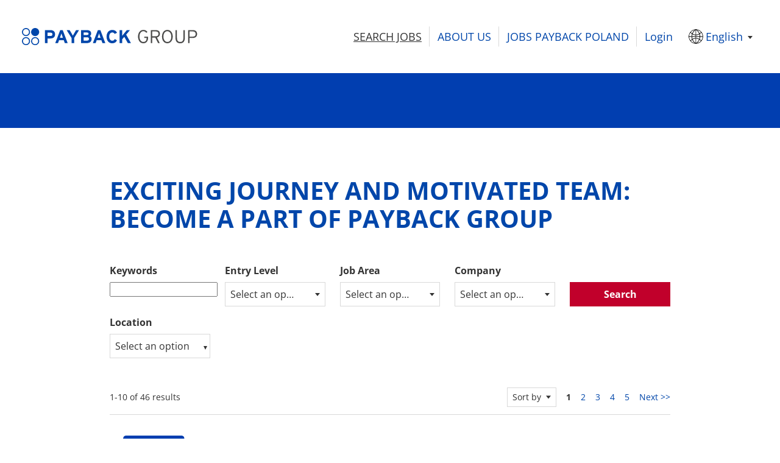

--- FILE ---
content_type: text/html;charset=UTF-8
request_url: https://jobs.payback.group/en_US/careers/SearchJobs/?jobRecordsPerPage=10&jobOffset=0
body_size: 13911
content:


    
    
    
    
    
                
            
    <!DOCTYPE html>
<html lang="en" xml:lang="en" xmlns="http://www.w3.org/1999/xhtml">
    <head><meta name="csp-nonce" content="c2f0d8c24bf3c6dd8b952180b5321d6de0c06ad0f75a479c4ccea46468b24362"/><meta name="avature.wizard.registrars" content="[{&quot;wizardId&quot;:18,&quot;settings&quot;:{&quot;isInternationalizationEnabled&quot;:true,&quot;autoPartialSaveInterval&quot;:null,&quot;shouldShowFieldByField&quot;:false,&quot;uploadedResumeId&quot;:null,&quot;largeFilesUploadParams&quot;:[]},&quot;fields&quot;:[{&quot;fieldId&quot;:&quot;599&quot;,&quot;registrars&quot;:[{&quot;type&quot;:&quot;Field&quot;,&quot;name&quot;:&quot;KeywordsField&quot;}],&quot;validationConditions&quot;:[{&quot;type&quot;:&quot;MinLengthValidator&quot;,&quot;errorMessage&quot;:&quot;Type at least 1 characters.&quot;,&quot;minLength&quot;:1}]},{&quot;fieldId&quot;:&quot;595&quot;,&quot;registrars&quot;:[{&quot;type&quot;:&quot;ValuesDatasource&quot;,&quot;name&quot;:&quot;DatasetSingleColumnFieldOptionsDatasource&quot;,&quot;settings&quot;:{&quot;datasetFilters&quot;:[],&quot;optionFormatComponents&quot;:[{&quot;type&quot;:&quot;field&quot;,&quot;order&quot;:0,&quot;fieldNumberOrText&quot;:&quot;7U\/fPklOApRgzZFSvT3pJ6aoxc7wtM33hFkp\/\/7w2AZ3DO0he32w\/w==&quot;}],&quot;schemaFieldIdToUseForIndirectFiltering&quot;:&quot;mIgaKtEMWryQbfKrTNDbckxgZM6RpPPJkboaxpPQ07hQU\/o76GrS&quot;,&quot;datasetSchemaSpecId&quot;:&quot;RW4arhTrAAy1l9vStfUOg8Ilu\/5KWRe6YwGFHed5CKlFV\/cmFf6ViZI=&quot;,&quot;datasetSchemaFieldId&quot;:&quot;QOo99M4W78iigAK\/JCy1M7DMwswUUzh8Y32rexhiISd3EK1+Db0ADeuifg==&quot;,&quot;ignoreFilterIfNoValueIsSelected&quot;:false,&quot;portalUrlPath&quot;:&quot;\/en_US\/careers&quot;}},{&quot;type&quot;:&quot;Field&quot;,&quot;name&quot;:&quot;AutocompleteSelectField&quot;,&quot;settings&quot;:{&quot;dropdownCssClass&quot;:&quot;bigdrop&quot;,&quot;placeholderText&quot;:&quot;Select an option&quot;,&quot;minimumInputLength&quot;:0,&quot;ajaxDelayMs&quot;:1000,&quot;visibleOptionsLimit&quot;:5,&quot;optionIdsToSearchLimit&quot;:100,&quot;dictionary&quot;:{&quot;optionSelected&quot;:&quot;option selected&quot;,&quot;removeOption&quot;:&quot;Press enter or backspace to remove this option&quot;,&quot;removeAllOptions&quot;:&quot;Press enter or backspace to remove all options&quot;,&quot;searchResults&quot;:&quot;new search results&quot;,&quot;navigationAdvice&quot;:&quot;Press the up and down arrow keys to navigate the list&quot;,&quot;totalResults&quot;:&quot;total results&quot;,&quot;totalResult&quot;:&quot;total result&quot;,&quot;optionRemoved&quot;:&quot;Option removed&quot;,&quot;allOptionsRemoved&quot;:&quot;All options removed&quot;,&quot;enterTextToSearch&quot;:&quot;Enter text to search&quot;},&quot;label&quot;:&quot;Entry Level&quot;,&quot;isRequired&quot;:false,&quot;isAccessible&quot;:true,&quot;keepTextInField&quot;:true,&quot;autocompleteAriaDescriptionText&quot;:&quot;Press backspace to remove all options&quot;}}]},{&quot;fieldId&quot;:&quot;596&quot;,&quot;registrars&quot;:[{&quot;type&quot;:&quot;ValuesDatasource&quot;,&quot;name&quot;:&quot;DatasetSingleColumnFieldOptionsDatasource&quot;,&quot;settings&quot;:{&quot;datasetFilters&quot;:[{&quot;datasetSpecIdFilter&quot;:&quot;W00NNRHAS1dItxnQx\/CTt72z7o5eccBn3MJY4APrRlUg8AaVLWXUQyU=&quot;,&quot;operator&quot;:&quot;==&quot;,&quot;schemaFieldNumberFilter&quot;:&quot;RnzqX6Uw5bQRnsJsHA\/rbXhnnEWVtra1NWDM3Nn3k4WnDFkE6vTFWw==&quot;,&quot;value&quot;:37,&quot;type&quot;:&quot;fixed&quot;}],&quot;optionFormatComponents&quot;:[{&quot;type&quot;:&quot;field&quot;,&quot;order&quot;:0,&quot;fieldNumberOrText&quot;:&quot;YlMcXYKNeo69z32Qes8vtpGIka50JOilm+I\/ryukHDSzt3SGyKSgrw==&quot;}],&quot;schemaFieldIdToUseForIndirectFiltering&quot;:&quot;eds4UPLLkHd7QyOSBkcpFaJWsHWWEEFpJltzPF68OuVnpXiY7KRu&quot;,&quot;datasetSchemaSpecId&quot;:&quot;sLyCeeZQXpAWCTNHI+M3VLa9Ew\/OxW0Lb4IKZfK9HizkyxyLkxSftyE=&quot;,&quot;datasetSchemaFieldId&quot;:&quot;Vi96VU7jd9mMgurI7445WCo\/hAu0HmBQyLxBT6EzxhMg3S52BgW84eT6MA==&quot;,&quot;ignoreFilterIfNoValueIsSelected&quot;:false,&quot;portalUrlPath&quot;:&quot;\/en_US\/careers&quot;}},{&quot;type&quot;:&quot;Field&quot;,&quot;name&quot;:&quot;AutocompleteSelectField&quot;,&quot;settings&quot;:{&quot;dropdownCssClass&quot;:&quot;bigdrop&quot;,&quot;placeholderText&quot;:&quot;Select an option&quot;,&quot;minimumInputLength&quot;:0,&quot;ajaxDelayMs&quot;:1000,&quot;visibleOptionsLimit&quot;:8,&quot;optionIdsToSearchLimit&quot;:100,&quot;dictionary&quot;:{&quot;optionSelected&quot;:&quot;option selected&quot;,&quot;removeOption&quot;:&quot;Press enter or backspace to remove this option&quot;,&quot;removeAllOptions&quot;:&quot;Press enter or backspace to remove all options&quot;,&quot;searchResults&quot;:&quot;new search results&quot;,&quot;navigationAdvice&quot;:&quot;Press the up and down arrow keys to navigate the list&quot;,&quot;totalResults&quot;:&quot;total results&quot;,&quot;totalResult&quot;:&quot;total result&quot;,&quot;optionRemoved&quot;:&quot;Option removed&quot;,&quot;allOptionsRemoved&quot;:&quot;All options removed&quot;,&quot;enterTextToSearch&quot;:&quot;Enter text to search&quot;},&quot;label&quot;:&quot;Job Area&quot;,&quot;isRequired&quot;:false,&quot;isAccessible&quot;:true,&quot;keepTextInField&quot;:true,&quot;autocompleteAriaDescriptionText&quot;:&quot;Press backspace to remove all options&quot;}}]},{&quot;fieldId&quot;:&quot;597&quot;,&quot;registrars&quot;:[{&quot;type&quot;:&quot;ValuesDatasource&quot;,&quot;name&quot;:&quot;DatasetSingleColumnFieldOptionsDatasource&quot;,&quot;settings&quot;:{&quot;datasetFilters&quot;:[],&quot;optionFormatComponents&quot;:[{&quot;type&quot;:&quot;field&quot;,&quot;order&quot;:0,&quot;fieldNumberOrText&quot;:&quot;RqZD2YhoPrwYJ2cGxBtBxprnKITWiPaXBjic1oB9t5KKiQ5q3we9Aw==&quot;}],&quot;schemaFieldIdToUseForIndirectFiltering&quot;:&quot;bh92H7fdU9d4E2P\/MgjATrENYYyDugP3LcN6LK1QZhRz1TJJ45GC&quot;,&quot;datasetSchemaSpecId&quot;:&quot;aQTePMgyM6YLKZ71i+K+EUBQLH\/TWFpZ7majWRbojq0cH9Gvnpd6MGI=&quot;,&quot;datasetSchemaFieldId&quot;:&quot;DQ4KoSK9QUE1Iu0MlheGSI6R+R9ATsru7Iw2iGcKn7svs5oTDVTAA+USmg==&quot;,&quot;ignoreFilterIfNoValueIsSelected&quot;:false,&quot;portalUrlPath&quot;:&quot;\/en_US\/careers&quot;}},{&quot;type&quot;:&quot;Field&quot;,&quot;name&quot;:&quot;AutocompleteSelectField&quot;,&quot;settings&quot;:{&quot;dropdownCssClass&quot;:&quot;bigdrop&quot;,&quot;placeholderText&quot;:&quot;Select an option&quot;,&quot;minimumInputLength&quot;:0,&quot;ajaxDelayMs&quot;:1000,&quot;visibleOptionsLimit&quot;:5,&quot;optionIdsToSearchLimit&quot;:100,&quot;dictionary&quot;:{&quot;optionSelected&quot;:&quot;option selected&quot;,&quot;removeOption&quot;:&quot;Press enter or backspace to remove this option&quot;,&quot;removeAllOptions&quot;:&quot;Press enter or backspace to remove all options&quot;,&quot;searchResults&quot;:&quot;new search results&quot;,&quot;navigationAdvice&quot;:&quot;Press the up and down arrow keys to navigate the list&quot;,&quot;totalResults&quot;:&quot;total results&quot;,&quot;totalResult&quot;:&quot;total result&quot;,&quot;optionRemoved&quot;:&quot;Option removed&quot;,&quot;allOptionsRemoved&quot;:&quot;All options removed&quot;,&quot;enterTextToSearch&quot;:&quot;Enter text to search&quot;},&quot;label&quot;:&quot;Company&quot;,&quot;isRequired&quot;:false,&quot;isAccessible&quot;:true,&quot;keepTextInField&quot;:true,&quot;autocompleteAriaDescriptionText&quot;:&quot;Press backspace to remove all options&quot;}}]},{&quot;fieldId&quot;:&quot;270&quot;,&quot;registrars&quot;:[{&quot;type&quot;:&quot;Field&quot;,&quot;name&quot;:&quot;ButtonBarField&quot;,&quot;settings&quot;:{&quot;buttonsData&quot;:[{&quot;buttonId&quot;:26,&quot;buttonType&quot;:&quot;submitButton&quot;,&quot;workflowStepUpdateIds&quot;:&quot;&quot;,&quot;isAutomaticAction&quot;:false,&quot;disableButtonConditions&quot;:[]}]}}]},{&quot;fieldId&quot;:&quot;653&quot;,&quot;registrars&quot;:[{&quot;type&quot;:&quot;ValuesDatasource&quot;,&quot;name&quot;:&quot;DatasetSingleColumnFieldOptionsDatasource&quot;,&quot;settings&quot;:{&quot;datasetFilters&quot;:[],&quot;optionFormatComponents&quot;:[{&quot;type&quot;:&quot;field&quot;,&quot;order&quot;:0,&quot;fieldNumberOrText&quot;:&quot;w3jIYYrRLDsANP0uFDYVyRPCTYfPzFRIpxu\/\/YFjB\/LokJtFZXKuWw==&quot;}],&quot;schemaFieldIdToUseForIndirectFiltering&quot;:&quot;6QNL4uOb+lrWf6eWuYKkOQrpfpWQQ1q4e5w3qkzJLu4L44WSHhW9&quot;,&quot;datasetSchemaSpecId&quot;:&quot;5A8QUw9Wwig6hcywc04V1VeUwFMd0eQYTM3mpUYnx9IAuAl3kPNgQ3A=&quot;,&quot;datasetSchemaFieldId&quot;:&quot;t20+4wQPjsmK7ptt6exS81rQ3bOB9Tqfu9FnB6KUCBw7IWXmfpVI31jZbA==&quot;,&quot;ignoreFilterIfNoValueIsSelected&quot;:false,&quot;portalUrlPath&quot;:&quot;\/en_US\/careers&quot;}},{&quot;type&quot;:&quot;Field&quot;,&quot;name&quot;:&quot;AutocompleteMultipleSelectField&quot;,&quot;settings&quot;:{&quot;dropdownCssClass&quot;:&quot;bigdrop&quot;,&quot;placeholderText&quot;:&quot;Select an option&quot;,&quot;minimumInputLength&quot;:0,&quot;ajaxDelayMs&quot;:1000,&quot;visibleOptionsLimit&quot;:3,&quot;optionIdsToSearchLimit&quot;:100,&quot;dictionary&quot;:{&quot;optionSelected&quot;:&quot;option selected&quot;,&quot;removeOption&quot;:&quot;Press enter or backspace to remove this option&quot;,&quot;removeAllOptions&quot;:&quot;Press enter or backspace to remove all options&quot;,&quot;searchResults&quot;:&quot;new search results&quot;,&quot;navigationAdvice&quot;:&quot;Press the up and down arrow keys to navigate the list&quot;,&quot;totalResults&quot;:&quot;total results&quot;,&quot;totalResult&quot;:&quot;total result&quot;,&quot;optionRemoved&quot;:&quot;Option removed&quot;,&quot;allOptionsRemoved&quot;:&quot;All options removed&quot;,&quot;enterTextToSearch&quot;:&quot;Enter text to search&quot;},&quot;label&quot;:&quot;Location&quot;,&quot;isRequired&quot;:false,&quot;isAccessible&quot;:true,&quot;keepTextInField&quot;:true,&quot;autocompleteAriaDescriptionText&quot;:&quot;Press backspace to remove all options&quot;}}]}]}]"/><meta name="avature.portal.id" content="4"/><meta name="avature.portal.name" content="External Careers"/><meta name="avature.portal.urlPath" content="careers"/><meta name="avature.portal.lang" content="en_US"/><meta name="avature.portal.page" content="SearchJobs"/><meta name="avature.portallist.search" content/>
        
        <script src="https://cdn.cookielaw.org/scripttemplates/otSDKStub.js" type="text/javascript" charset="UTF-8" data-domain-script="90d216d5-0a10-4c10-82c4-6be49f4b1c25" ></script>
        <script type='text/javascript'>            function OptanonWrapper() { }
        </script>
        <meta http-equiv="content-type" content="text/html;charset=UTF-8" />
        <meta name="viewport" content="width=device-width, height=device-height, initial-scale=1.0, minimum-scale=1.0, maximum-scale=1.5, user-scalable=1" />

                                                        <meta property="og:title" content="Find Jobs - External Careers" />
                
                                    <meta property="og:type" content="website" />
                
                                    <meta property="og:url" content="https://jobs.payback.group/en_US/careers/SearchJobs/?jobRecordsPerPage=10&amp;amp;jobOffset=0" />
                
                                    <meta property="og:description" content="Find Jobs External Careers" />
                
                                    <meta property="og:image" content="https://jobs.payback.group/portal/4/images/logo--hiring-organization.png" />
                            
            <meta name="Description" content="Find Jobs External Careers" />
        
            <title>
        All Jobs &#124; PAYBACK GROUP    </title>

        
<link href="/ASSET/portal/jquery/UI/1.13.2/jquery-ui.min.css?version=10.63.85-stable" rel="stylesheet"></link><link href="/portalpacks/web/assets/session-popup.CsK3A5HO.css" rel="stylesheet"></link><link href="/ASSET/wizard/portal/jquery/plugin/select2/select2.min.css?version=10.63.85-stable" rel="stylesheet"></link><link href="/ASSET/portal/widget/jobsharemethod/styles.css?version=10.63.85-stable" rel="stylesheet"></link><link id="dynamic-styles-marker">

<link rel="stylesheet" type="text/css" media="all" href="/portal/4/css/library__theme.css" />

<style type="text/css">    /* COMPONENTS
    ========================================================================== */

    /* Logo
    -------------------------------------------------------------------------- */

    :root {
        --logo--background--image: url(https://jobs.payback.group/portal/4/images/logo--payback.svg);
        --logo-footer--background--image: url(https://jobs.payback.group/portal/4/images/logo--footer.svg);
    }

    :root {
        --icon--linkedIn: url(https://jobs.payback.group/portal/4/images/icon--linkedin.svg);
        --icon--xing: url(https://jobs.payback.group/portal/4/images/icon--xing.webp);
        --icon--twitter: url(https://jobs.payback.group/portal/4/images/icon--twitter.svg);
        --icon--instagram: url(https://jobs.payback.group/portal/4/images/icon--instagram.svg);
        --icon--facebook: url(https://jobs.payback.group/portal/4/images/icon--facebook.svg);
        --icon--youtube: url(https://jobs.payback.group/portal/4/images/icon--youtube.svg);
        --icon--arrow-right: url(https://jobs.payback.group/portal/4/images/icon--arrow-right.svg);
    }

    .footer {
        --logo--background--payback-group: url(https://jobs.payback.group/portal/4/images/logo--payback.svg);
        --logo--background--loyalty: url(https://jobs.payback.group/portal/4/images/logo--loyalty.svg);
        --logo--background--payback: url(https://jobs.payback.group/portal/4/images/logo--payback-footer.svg);
        --logo--background--loyalty-partner: url(https://jobs.payback.group/portal/4/images/logo--loyalty-partner.svg);
        --logo--background--american-express: url(https://jobs.payback.group/portal/4/images/logo--american-express.webp);
    }

    /* MODULES
    ========================================================================== */

    /* Banner
    -------------------------------------------------------------------------- */

    :root {
        --banner--background--image: url(https://jobs.payback.group/portal/4/images/banner--main--desktop.webp);
    }

    /* Menu
    -------------------------------------------------------------------------- */

    :root {
        --menu--icon--image: url(https://jobs.payback.group/portal/4/images/icon--menu.svg);
    }

    /* Datasets
    -------------------------------------------------------------------------- */

    :root {
        --dataset--icon--remove: url(https://jobs.payback.group/portal/4/images/icon--remove.svg);
    }

    :root {
        --dataset--icon--add: url(https://jobs.payback.group/portal/4/images/icon--add.svg);
    }

    /* File upload
    -------------------------------------------------------------------------- */

    :root {
        --file--icon--remove: url(https://jobs.payback.group/portal/4/images/icon--remove.svg);
    }

    /* Photo upload
    -------------------------------------------------------------------------- */

    :root {
        --photo--upload--icon--user: url(https://jobs.payback.group/portal/4/images/icon--user.svg);
    }

    :root {
        --photo--upload--icon--remove: url(https://jobs.payback.group/portal/4/images/icon--remove.svg);
    }

    /* PAGETYPES
    ========================================================================== */

    /* Blocking login
    -------------------------------------------------------------------------- */

    :root {
        --login__body--background--image: url(https://jobs.payback.group/portal/4/images/login--bg--desktop.jpg);
    }

    /* Media query to target only tablet */
    @media all and (min-width:751px) and (max-width:1024px) {
        :root {
            --login__body--background--image: url(https://jobs.payback.group/portal/4/images/login--bg--tablet.jpg);
        }
    }

    /* Media query to target only mobile */
    @media all and (max-width:750px) {
        :root {
            --login__body--background--image: url(https://jobs.payback.group/portal/4/images/login--bg--mobile.jpg);
        }
    }
</style>
<link id="corecss" rel="stylesheet" type="text/css" media="all" href="https://templates-static-assets.avacdn.net/cssLibrary/22.1/core.min.css" />

<link rel="stylesheet" type="text/css" media="all" href="/portal/4/select2/select2.css" />

<link rel="stylesheet" type="text/css" media="all" href="/portal/4/css/specifics.css" />

<link type="text/css" rel="stylesheet" media="all" href="https://templates-static-assets.avacdn.net/assets/fonts/OpenSans/OpenSans.css"/>
        <script src="/ASSET/portal/jquery/jquerycore/3.7.1/jquery.min.js?version=10.63.85-stable"></script><script src="/ASSET/portal/jquery/UI/1.13.2/jquery-ui.min.js?version=10.63.85-stable"></script><script src="/ASSET/portal/pjquery/pjQueryDeclaration.js?version=10.63.85-stable"></script><script src="/portalpacks/web/js/head/head.0eecd3ac.iife.js"></script>


        <link href="/portal/4/favicon.ico" rel="shortcut icon" id="favico" type="images/vnd.microsoft.icon">

                    

            <link rel="alternate" type="application/rss+xml" title="Find Jobs - External Careers - RSS" href="https://jobs.payback.group/en_US/careers/SearchJobs/feed/?jobRecordsPerPage=10&amp;" />
    
        <script type="module">
    EventManager.getInstance().addEventHandler(EventManager.EVENT_LOAD_NAME, function () {



    }, EventManager.PRIORITY_HIGH);
</script></head>

    <body class="
        body

        
        
                            
        body--footer-sticky

        
        body--Chrome body--Chrome131

        body--search-jobs    ">
        <div class="body__content">
                            <header class="header header--mobile-menu--from-right">
                    <a class="visibility--hidden--visually skip-content focusable tpt_localAnchor" href="#main">
                        Skip to content                    </a>

                    <div class="header__wrapper">
                        <div class="header__content">
                                                        <div class="header__content__logo">
                                <a class="logo logo--header" href="https://www.payback.group/de/en/" target="_blank">
                                    <h1>
                                        PAYBACK GROUP
                                    </h1>
                                </a>
                            </div>

                                                            


<div class="header__nav">
    <a class="tpt_mobile-menu--from-right--moves-over__trigger" aria-expanded="false" aria-haspopup="true" tabindex="0">
        <span class="visibility--hidden--visually focusable">
            Menu        </span>
    </a>

    <div class="tpt_mobile-menu--from-right--moves-over">
        <nav class="nav clearfix" aria-label="Main site navigation" role="navigation">
            <ul class="nav__list clearfix">
                <li class="nav__item nav__item--active" aria-current="page">
                    <a class="nav__item__link" href="https://jobs.payback.group/en_US/careers/SearchJobs">
                        Search jobs                    </a>
                </li>

                <li class="nav__item" role="menuitem">
                    <a class="nav__item__link" href="https://www.payback.group/en/career" target="_blank">
                        About us                    </a>
                </li>

                <li class="nav__item" role="menuitem">
                    <a class="nav__item__link" href="https://kariera.payback.pl/en/" target="_blank">
                        Jobs Payback Poland                    </a>
                </li>
            </ul>

            <ul class="nav__list clearfix">
                                    
                                            <li class="nav__item " >
                            <a class="nav__item__link" href="https://jobs.payback.group/en_US/careers/Login?jobRecordsPerPage=10&amp;jobOffset=0">
                                Login                            </a>
                        </li>
                                                </ul>

                            <ul class="nav__list nav__list--overflows-not clearfix">
                    <li class="nav__item nav__item--has-subnav nav__item--has-subnav--overflows-not nav__item--has-subnav--with-arrow">
                        <a class="nav__item__link portalLanguages__placeholder" href="#" aria-expanded="false" aria-haspopup="true">
                            <img src="https://jobs.payback.group/portal/4/images/icon--internationalization.svg" alt="" loading="lazy" />

                            <span>
                                Current language                            </span>
                        </a>

                        <ul class="portalLanguages" role="menu" id="portalLanguagesMenu"><li class="portalLanguages__item portalLanguages__item--de_DE" role="none"><a class="portalLanguages__link" role="menuitem" lang="de" aria-current="false" href="https://jobs.payback.group/de_DE/careers/SearchJobs/?jobRecordsPerPage=10&amp;jobOffset=0">Deutsch</a></li><li class="portalLanguages__item portalLanguages__item--en_US portalLanguages__item--selected" role="none"><a class="portalLanguages__link" role="menuitem" lang="en" aria-current="page" href="https://jobs.payback.group/en_US/careers/SearchJobs/?jobRecordsPerPage=10&amp;jobOffset=0">English</a></li></ul>
                    </li>
                </ul>
                    </nav>
    </div>
</div>
                                                    </div>
                    </div>
                </header>
            
                            <div class="banner banner--main">
                    <div class="banner__wrapper">
                                                                    </div>
                </div>
            
            <main class="main" id="main" role="main">
                
                <div class="main__wrapper --w--narrow">
                    <div class="main__content clearfix">
                                        
    <section class="section section--search-jobs section--collapsible-form-search">

        <div class="section__header">
            <div class="section__header__text">
                <h2 class="section__content__title section__text__title--0">
                    Exciting journey and motivated team:                    <span>
                        Become a part of PAYBACK GROUP                    </span>
                </h2>
            </div>
        </div>

        <div class="section__header section__header--mobile">
            <div class="section__header__text">
                <h3 class="section__header__text__title section__header__text__title--5">
                    Search for open positions
                </h3>
            </div>
            <a class="form__toggle js-toggle-search" href="#" aria-label="Toggle Search Form">
                <i class="fv fv-search fa-sm" aria-hidden="true"></i>
            </a>
        </div>

        <div class="section__content">
            <article class="article">
                <div class="article__content">
                    <form class="form form--search form--grid form--grid--5 clearfix" action="https://jobs.payback.group/en_US/careers/SearchJobs" autocomplete="on" id="tpt_jobSortableForm" method="post" role="search" >
                                                <input type="hidden" name="jobSort" id="tpt_jobSort" value="" />
                        <input type="hidden" name="jobSortDirection" id="tpt_jobSortDirection" value="" />

                        <legend class="visibility--hidden--visually">
                            Search for open positions
                        </legend>

                        <div id="wizard-id-18" class="wizard" data-id="18"><div id="liveErrorsContainer" role="alert" aria-live="polite" class="screenReaderVisibility"></div><input type="hidden" name="listFilterMode" value="true"/><fieldset class="Section Section1"><div class="fieldSpec  TextField fieldSpecPadder" id="fieldSpecContainer599"><label class="WizardFieldLabel tc_formLabel" for="599" id="599-label">Keywords</label><input type="text" id="599" name="search" tabindex="0" class=" TextField WizardFieldInputContainer WizardFieldInput" value dir="auto" placeholder autocomplete="on" aria-labelledby="599-label"/></div><div class="fieldSpec  SelectFormField AutoCompleteField SelectFormField AutoCompleteField fieldSpecPadder" id="fieldSpecContainer595"><label class="WizardFieldLabel tc_formLabel" for="595" id="595-label">Entry Level</label><div id="ui-widget_595" class="ui-widget AutocompleteSelectFieldUIWidget tc_formField" lang="en"><div id="595-liveContainer" class="screenReaderVisibility" aria-live="assertive" aria-atomic="true"></div><select name="595" tabindex="0" class=" SelectFormField AutoCompleteField SelectFormField AutoCompleteField AutocompleteSelectFieldChildHtmlElement" id="595" multiple><option></option></select></div></div><div class="fieldSpec  SelectFormField AutoCompleteField SelectFormField AutoCompleteField fieldSpecPadder" id="fieldSpecContainer596"><label class="WizardFieldLabel tc_formLabel" for="596" id="596-label">Job Area</label><div id="ui-widget_596" class="ui-widget AutocompleteSelectFieldUIWidget tc_formField" lang="en"><div id="596-liveContainer" class="screenReaderVisibility" aria-live="assertive" aria-atomic="true"></div><select name="596" tabindex="0" class=" SelectFormField AutoCompleteField SelectFormField AutoCompleteField AutocompleteSelectFieldChildHtmlElement" id="596" multiple><option></option></select></div></div><div class="fieldSpec  SelectFormField AutoCompleteField SelectFormField AutoCompleteField fieldSpecPadder" id="fieldSpecContainer597"><label class="WizardFieldLabel tc_formLabel" for="597" id="597-label">Company</label><div id="ui-widget_597" class="ui-widget AutocompleteSelectFieldUIWidget tc_formField" lang="en"><div id="597-liveContainer" class="screenReaderVisibility" aria-live="assertive" aria-atomic="true"></div><select name="597" tabindex="0" class=" SelectFormField AutoCompleteField SelectFormField AutoCompleteField AutocompleteSelectFieldChildHtmlElement" id="597" multiple><option></option></select></div></div><div class="fieldSpec button-bar ButtonBarField fieldSpecPadder" id="fieldSpecContainer270"><fieldset><legend class="WizardFieldLabel tc_formLabel" id="270-label"></legend><div id="270" class="button-bar__wrap tc_formField"><button class="submitButton tc_formButton" id="270-submit" name="action" tabindex="0" type="submit" value="search" data-buttonId="26" formnovalidate>Search</button> </div></fieldset></div><div class="fieldSpec  CheckBoxListFormField AutoCompleteField fieldSpecPadder" id="fieldSpecContainer653"><label class="WizardFieldLabel tc_formLabel" for="653" id="653-label">Location</label><div id="ui-widget_653" class="ui-widget AutocompleteSelectFieldUIWidget tc_formField" lang="en"><div id="653-liveContainer" class="screenReaderVisibility" aria-live="assertive" aria-atomic="true"></div><select name="653[]" tabindex="0" class=" CheckBoxListFormField AutoCompleteField AutocompleteSelectFieldChildHtmlElement" id="653" multiple="1"></select></div></div></fieldset></div>
                    </form>
                </div>
            </article>
        </div>

        <div class="section__content">
            <div class="list-controls list-controls--top clearfix">
                

<div class="list-controls__text">
                        <div class="list-controls__text__legend" tabindex="0">
                1-10
                                    of 46                
                 results
            </div>
            
                    
                                                
        <div class="list-controls__text__reset">
                    </div>
    </div>


    <div class="list-controls__sort">
        <div class="dropdown dropdown--sort">
            <a class="dropdown__placeholder" href="#" role="button" aria-haspopup="true" aria-expanded="false">
                Sort by            </a>

            <ul class="dropdown__list">
                
<li                            class="sort__item  tpt_listSortableItem sort__item--job "
                data-entity="job"
                data-sortBy="schemaField_3_52_3"
                aria-label="Sort jobs by Entry Level"
                tabindex="0"
                role="button"
            
            
            
        >
                            <span class="sort__item__icon fa-stack">
                    <i class="fa fa-sort fa-stack-1x"></i>
                    <i class="fa fa-sort-asc fa-stack-1x"></i>
                    <i class="fa fa-sort-desc fa-stack-1x"></i>
                </span>
            
            Entry Level
        </li><li                            class="sort__item  tpt_listSortableItem sort__item--job "
                data-entity="job"
                data-sortBy="schemaField_3_51_3"
                aria-label="Sort jobs by Job area"
                tabindex="0"
                role="button"
            
            
            
        >
                            <span class="sort__item__icon fa-stack">
                    <i class="fa fa-sort fa-stack-1x"></i>
                    <i class="fa fa-sort-asc fa-stack-1x"></i>
                    <i class="fa fa-sort-desc fa-stack-1x"></i>
                </span>
            
            Job area
        </li><li                            class="sort__item  tpt_listSortableItem sort__item--job "
                data-entity="job"
                data-sortBy="schemaField_3_53_3"
                aria-label="Sort jobs by Company"
                tabindex="0"
                role="button"
            
            
            
        >
                            <span class="sort__item__icon fa-stack">
                    <i class="fa fa-sort fa-stack-1x"></i>
                    <i class="fa fa-sort-asc fa-stack-1x"></i>
                    <i class="fa fa-sort-desc fa-stack-1x"></i>
                </span>
            
            Company
        </li><li                            class="sort__item  visibility--hidden"
            
            
            
        >
            
            Location
        </li>            </ul>
        </div>
    </div>

            
    <div class="list-controls__pagination">
                                                        <span class="list-controls__pagination__item paginationLink currentPageLink" aria-label="Current Page 1" aria-current="true">
                        1
                    </span>
                                                                                                                                                                    
                    <a class="list-controls__pagination__item paginationLink"
                        href="https://jobs.payback.group/en_US/careers/SearchJobs/?jobRecordsPerPage=10&amp;jobOffset=10"
                        aria-label="Go to Page Number 2">
                        2
                    </a>
                                                                                                                                                                    
                    <a class="list-controls__pagination__item paginationLink"
                        href="https://jobs.payback.group/en_US/careers/SearchJobs/?jobRecordsPerPage=10&amp;jobOffset=20"
                        aria-label="Go to Page Number 3">
                        3
                    </a>
                                                                                                                                                                    
                    <a class="list-controls__pagination__item paginationLink"
                        href="https://jobs.payback.group/en_US/careers/SearchJobs/?jobRecordsPerPage=10&amp;jobOffset=30"
                        aria-label="Go to Page Number 4">
                        4
                    </a>
                                                                                                                                                                    
                    <a class="list-controls__pagination__item paginationLink"
                        href="https://jobs.payback.group/en_US/careers/SearchJobs/?jobRecordsPerPage=10&amp;jobOffset=40"
                        aria-label="Go to Page Number 5">
                        5
                    </a>
                                                                                                                                                                    
                    <a class="list-controls__pagination__item paginationNextLink"
                        href="https://jobs.payback.group/en_US/careers/SearchJobs/?jobRecordsPerPage=10&amp;jobOffset=10"
                        aria-label="Go to Next Page, Number 2">
                        Next &gt;&gt;
                    </a>
                                        </div>
            </div>

            <div class="section__content__results">
                
                                                                                                                                                                                                    
                                        
                    <article class="article article--result">
                        <div class="article__image__container">
                            <img class="job__image" src="https://jobs.payback.group/portal/4/images/logo--payback-footer.svg" loading="lazy" alt="job logo">
                        </div>
                        <div class="article__header">
                            <div class="article__header__text">
                                                                    <h3 class="article__header__text__title article__header__text__title--6">
                                        <a href="https://jobs.payback.group/en_US/careers/JobDetail/Agile-Coach-m-w-d/1118">
                                            Agile Coach (M/F/D)
                                        </a>
                                    </h3>
                                                            </div>
                            <div class="article__header__actions visibility--only-desktop">
                                                                    <a class="button button--primary" href="https://jobs.payback.group/en_US/careers/ApplicationMethods?jobId=1118" tabindex="0">
                                        Apply
                                    </a>
                                
                                                                    <div class="social-share">
    <div class="social-share__text">
        Share this job:    </div>

    <a class="social-share__button button button--secondary tpt_socialShareButton" role="button" tabindex="0">
        <i class="fv fv-share-alt visibility--tablet-and-desktop" aria-hidden="true"></i>

        <span class="visibility--only-mobile">
            Share        </span>
    </a>

    <div class="social-share__popup">
        <ul class="list list--social-share clearfix">
                            <li class="list__item">
                    <a id="shareButton--email" class="shareButton shareButton--email tpt_socialShareIcon tpt_socialSharePopupTrigger" aria-label="Share Agile Coach (m/w/d) with a friend via e-mail" role="button" tabindex="0" data-jobname="Agile Coach (m/w/d)" href="mailto:?subject=&amp;body=https%3A%2F%2Fjobs.payback.group%2Fen_US%2Fcareers%2FJobDetail%2FAgile-Coach-m-w-d%2F1118">Email</a>
                </li>
                            <li class="list__item">
                    <a id="shareButton--twitter" class="shareButton shareButton--twitter tpt_socialShareIcon tpt_socialSharePopupTrigger" aria-label="Share Agile Coach (m/w/d) with X" role="button" tabindex="0" target="_blank" href="http://twitter.com/intent/tweet?url=https%3A%2F%2Fjobs.payback.group%2Fen_US%2Fcareers%2FJobDetail%2FAgile-Coach-m-w-d%2F1118&amp;text=Agile+Coach+%28m%2Fw%2Fd%29">X</a>
                </li>
                            <li class="list__item">
                    <a id="shareButton--linkedin" class="shareButton shareButton--linkedin tpt_socialShareIcon tpt_socialSharePopupTrigger" aria-label="Share Agile Coach (m/w/d) with LinkedIn" role="button" tabindex="0" target="_blank" href="https://jobs.payback.group/_linkedinApiv2?portalUrl=https%3A%2F%2Fjobs.payback.group%2F&amp;action=INIT_SHARE&amp;shareUrl=https%3A%2F%2Fjobs.payback.group%2Fen_US%2Fcareers%2FJobDetail%2FAgile-Coach-m-w-d%2F1118">LinkedIn</a>
                </li>
                    </ul>
    </div>
</div>
                                                            </div>
                        </div>

                                                    <div class="article__details">
                                                                    <div class="article__details__container">
                                        <span class="article__details--title">Job area</span>
                                        <span class="article__details--value">Information Technology</span>
                                    </div>
                                
                                                                    <div class="article__details__container">
                                        <span class="article__details--title">Entry Level</span>
                                        <span class="article__details--value">Professional</span>
                                    </div>
                                
                                                                    <div class="article__details__container">
                                        <span class="article__details--title">Location</span>
                                        <span class="article__details--value">Munich</span>
                                    </div>
                                                            </div>
                        
                        <div class="article__header__actions visibility--mobile-and-tablet">
                                                            <a class="button button--primary" href="https://jobs.payback.group/en_US/careers/ApplicationMethods?jobId=1118" tabindex="0">
                                    Apply
                                </a>
                            
                                                            <div class="social-share">
    <div class="social-share__text">
        Share this job:    </div>

    <a class="social-share__button button button--secondary tpt_socialShareButton" role="button" tabindex="0">
        <i class="fv fv-share-alt visibility--tablet-and-desktop" aria-hidden="true"></i>

        <span class="visibility--only-mobile">
            Share        </span>
    </a>

    <div class="social-share__popup">
        <ul class="list list--social-share clearfix">
                            <li class="list__item">
                    <a id="shareButton--email" class="shareButton shareButton--email tpt_socialShareIcon tpt_socialSharePopupTrigger" aria-label="Share Agile Coach (m/w/d) with a friend via e-mail" role="button" tabindex="0" data-jobname="Agile Coach (m/w/d)" href="mailto:?subject=&amp;body=https%3A%2F%2Fjobs.payback.group%2Fen_US%2Fcareers%2FJobDetail%2FAgile-Coach-m-w-d%2F1118">Email</a>
                </li>
                            <li class="list__item">
                    <a id="shareButton--twitter" class="shareButton shareButton--twitter tpt_socialShareIcon tpt_socialSharePopupTrigger" aria-label="Share Agile Coach (m/w/d) with X" role="button" tabindex="0" target="_blank" href="http://twitter.com/intent/tweet?url=https%3A%2F%2Fjobs.payback.group%2Fen_US%2Fcareers%2FJobDetail%2FAgile-Coach-m-w-d%2F1118&amp;text=Agile+Coach+%28m%2Fw%2Fd%29">X</a>
                </li>
                            <li class="list__item">
                    <a id="shareButton--linkedin" class="shareButton shareButton--linkedin tpt_socialShareIcon tpt_socialSharePopupTrigger" aria-label="Share Agile Coach (m/w/d) with LinkedIn" role="button" tabindex="0" target="_blank" href="https://jobs.payback.group/_linkedinApiv2?portalUrl=https%3A%2F%2Fjobs.payback.group%2F&amp;action=INIT_SHARE&amp;shareUrl=https%3A%2F%2Fjobs.payback.group%2Fen_US%2Fcareers%2FJobDetail%2FAgile-Coach-m-w-d%2F1118">LinkedIn</a>
                </li>
                    </ul>
    </div>
</div>
                                                    </div>

                                            </article>
                                                                                                                                                                                                    
                                        
                    <article class="article article--result">
                        <div class="article__image__container">
                            <img class="job__image" src="https://jobs.payback.group/portal/4/images/logo--loyalty.svg" loading="lazy" alt="job logo">
                        </div>
                        <div class="article__header">
                            <div class="article__header__text">
                                                                    <h3 class="article__header__text__title article__header__text__title--6">
                                        <a href="https://jobs.payback.group/en_US/careers/JobDetail/Application-Supporter-NAV-Business-Central-m-w-d/784">
                                            Application Supporter – NAV / Business Central (M/F/D)
                                        </a>
                                    </h3>
                                                            </div>
                            <div class="article__header__actions visibility--only-desktop">
                                                                    <a class="button button--primary" href="https://jobs.payback.group/en_US/careers/ApplicationMethods?jobId=784" tabindex="0">
                                        Apply
                                    </a>
                                
                                                                    <div class="social-share">
    <div class="social-share__text">
        Share this job:    </div>

    <a class="social-share__button button button--secondary tpt_socialShareButton" role="button" tabindex="0">
        <i class="fv fv-share-alt visibility--tablet-and-desktop" aria-hidden="true"></i>

        <span class="visibility--only-mobile">
            Share        </span>
    </a>

    <div class="social-share__popup">
        <ul class="list list--social-share clearfix">
                            <li class="list__item">
                    <a id="shareButton--email" class="shareButton shareButton--email tpt_socialShareIcon tpt_socialSharePopupTrigger" aria-label="Share Application Supporter – NAV / Business Central (m/w/d) with a friend via e-mail" role="button" tabindex="0" data-jobname="Application Supporter – NAV / Business Central (m/w/d)" href="mailto:?subject=&amp;body=https%3A%2F%2Fjobs.payback.group%2Fen_US%2Fcareers%2FJobDetail%2FApplication-Supporter-NAV-Business-Central-m-w-d%2F784">Email</a>
                </li>
                            <li class="list__item">
                    <a id="shareButton--twitter" class="shareButton shareButton--twitter tpt_socialShareIcon tpt_socialSharePopupTrigger" aria-label="Share Application Supporter – NAV / Business Central (m/w/d) with X" role="button" tabindex="0" target="_blank" href="http://twitter.com/intent/tweet?url=https%3A%2F%2Fjobs.payback.group%2Fen_US%2Fcareers%2FJobDetail%2FApplication-Supporter-NAV-Business-Central-m-w-d%2F784&amp;text=Application+Supporter+%E2%80%93+NAV+%2F+Business+Central+%28m%2Fw%2Fd%29">X</a>
                </li>
                            <li class="list__item">
                    <a id="shareButton--linkedin" class="shareButton shareButton--linkedin tpt_socialShareIcon tpt_socialSharePopupTrigger" aria-label="Share Application Supporter – NAV / Business Central (m/w/d) with LinkedIn" role="button" tabindex="0" target="_blank" href="https://jobs.payback.group/_linkedinApiv2?portalUrl=https%3A%2F%2Fjobs.payback.group%2F&amp;action=INIT_SHARE&amp;shareUrl=https%3A%2F%2Fjobs.payback.group%2Fen_US%2Fcareers%2FJobDetail%2FApplication-Supporter-NAV-Business-Central-m-w-d%2F784">LinkedIn</a>
                </li>
                    </ul>
    </div>
</div>
                                                            </div>
                        </div>

                                                    <div class="article__details">
                                                                    <div class="article__details__container">
                                        <span class="article__details--title">Job area</span>
                                        <span class="article__details--value">Information Technology</span>
                                    </div>
                                
                                                                    <div class="article__details__container">
                                        <span class="article__details--title">Entry Level</span>
                                        <span class="article__details--value">Professional</span>
                                    </div>
                                
                                                                    <div class="article__details__container">
                                        <span class="article__details--title">Location</span>
                                        <span class="article__details--value">Munich</span>
                                    </div>
                                                            </div>
                        
                        <div class="article__header__actions visibility--mobile-and-tablet">
                                                            <a class="button button--primary" href="https://jobs.payback.group/en_US/careers/ApplicationMethods?jobId=784" tabindex="0">
                                    Apply
                                </a>
                            
                                                            <div class="social-share">
    <div class="social-share__text">
        Share this job:    </div>

    <a class="social-share__button button button--secondary tpt_socialShareButton" role="button" tabindex="0">
        <i class="fv fv-share-alt visibility--tablet-and-desktop" aria-hidden="true"></i>

        <span class="visibility--only-mobile">
            Share        </span>
    </a>

    <div class="social-share__popup">
        <ul class="list list--social-share clearfix">
                            <li class="list__item">
                    <a id="shareButton--email" class="shareButton shareButton--email tpt_socialShareIcon tpt_socialSharePopupTrigger" aria-label="Share Application Supporter – NAV / Business Central (m/w/d) with a friend via e-mail" role="button" tabindex="0" data-jobname="Application Supporter – NAV / Business Central (m/w/d)" href="mailto:?subject=&amp;body=https%3A%2F%2Fjobs.payback.group%2Fen_US%2Fcareers%2FJobDetail%2FApplication-Supporter-NAV-Business-Central-m-w-d%2F784">Email</a>
                </li>
                            <li class="list__item">
                    <a id="shareButton--twitter" class="shareButton shareButton--twitter tpt_socialShareIcon tpt_socialSharePopupTrigger" aria-label="Share Application Supporter – NAV / Business Central (m/w/d) with X" role="button" tabindex="0" target="_blank" href="http://twitter.com/intent/tweet?url=https%3A%2F%2Fjobs.payback.group%2Fen_US%2Fcareers%2FJobDetail%2FApplication-Supporter-NAV-Business-Central-m-w-d%2F784&amp;text=Application+Supporter+%E2%80%93+NAV+%2F+Business+Central+%28m%2Fw%2Fd%29">X</a>
                </li>
                            <li class="list__item">
                    <a id="shareButton--linkedin" class="shareButton shareButton--linkedin tpt_socialShareIcon tpt_socialSharePopupTrigger" aria-label="Share Application Supporter – NAV / Business Central (m/w/d) with LinkedIn" role="button" tabindex="0" target="_blank" href="https://jobs.payback.group/_linkedinApiv2?portalUrl=https%3A%2F%2Fjobs.payback.group%2F&amp;action=INIT_SHARE&amp;shareUrl=https%3A%2F%2Fjobs.payback.group%2Fen_US%2Fcareers%2FJobDetail%2FApplication-Supporter-NAV-Business-Central-m-w-d%2F784">LinkedIn</a>
                </li>
                    </ul>
    </div>
</div>
                                                    </div>

                                            </article>
                                                                                                                                                                                                    
                                        
                    <article class="article article--result">
                        <div class="article__image__container">
                            <img class="job__image" src="https://jobs.payback.group/portal/4/images/logo--payback-footer.svg" loading="lazy" alt="job logo">
                        </div>
                        <div class="article__header">
                            <div class="article__header__text">
                                                                    <h3 class="article__header__text__title article__header__text__title--6">
                                        <a href="https://jobs.payback.group/en_US/careers/JobDetail/Campaign-CRM-Manager-m-w-d/1109">
                                            Campaign &amp; CRM Manager (M/F/D)
                                        </a>
                                    </h3>
                                                            </div>
                            <div class="article__header__actions visibility--only-desktop">
                                                                    <a class="button button--primary" href="https://jobs.payback.group/en_US/careers/ApplicationMethods?jobId=1109" tabindex="0">
                                        Apply
                                    </a>
                                
                                                                    <div class="social-share">
    <div class="social-share__text">
        Share this job:    </div>

    <a class="social-share__button button button--secondary tpt_socialShareButton" role="button" tabindex="0">
        <i class="fv fv-share-alt visibility--tablet-and-desktop" aria-hidden="true"></i>

        <span class="visibility--only-mobile">
            Share        </span>
    </a>

    <div class="social-share__popup">
        <ul class="list list--social-share clearfix">
                            <li class="list__item">
                    <a id="shareButton--email" class="shareButton shareButton--email tpt_socialShareIcon tpt_socialSharePopupTrigger" aria-label="Share Campaign &amp;amp; CRM Manager (m/w/d) with a friend via e-mail" role="button" tabindex="0" data-jobname="Campaign &amp;amp; CRM Manager (m/w/d)" href="mailto:?subject=&amp;body=https%3A%2F%2Fjobs.payback.group%2Fen_US%2Fcareers%2FJobDetail%2FCampaign-CRM-Manager-m-w-d%2F1109">Email</a>
                </li>
                            <li class="list__item">
                    <a id="shareButton--twitter" class="shareButton shareButton--twitter tpt_socialShareIcon tpt_socialSharePopupTrigger" aria-label="Share Campaign &amp;amp; CRM Manager (m/w/d) with X" role="button" tabindex="0" target="_blank" href="http://twitter.com/intent/tweet?url=https%3A%2F%2Fjobs.payback.group%2Fen_US%2Fcareers%2FJobDetail%2FCampaign-CRM-Manager-m-w-d%2F1109&amp;text=Campaign+%26amp%3B+CRM+Manager+%28m%2Fw%2Fd%29">X</a>
                </li>
                            <li class="list__item">
                    <a id="shareButton--linkedin" class="shareButton shareButton--linkedin tpt_socialShareIcon tpt_socialSharePopupTrigger" aria-label="Share Campaign &amp;amp; CRM Manager (m/w/d) with LinkedIn" role="button" tabindex="0" target="_blank" href="https://jobs.payback.group/_linkedinApiv2?portalUrl=https%3A%2F%2Fjobs.payback.group%2F&amp;action=INIT_SHARE&amp;shareUrl=https%3A%2F%2Fjobs.payback.group%2Fen_US%2Fcareers%2FJobDetail%2FCampaign-CRM-Manager-m-w-d%2F1109">LinkedIn</a>
                </li>
                    </ul>
    </div>
</div>
                                                            </div>
                        </div>

                                                    <div class="article__details">
                                                                    <div class="article__details__container">
                                        <span class="article__details--title">Job area</span>
                                        <span class="article__details--value">Marketing &amp; Digital</span>
                                    </div>
                                
                                                                    <div class="article__details__container">
                                        <span class="article__details--title">Entry Level</span>
                                        <span class="article__details--value">Professional</span>
                                    </div>
                                
                                                                    <div class="article__details__container">
                                        <span class="article__details--title">Location</span>
                                        <span class="article__details--value">Munich</span>
                                    </div>
                                                            </div>
                        
                        <div class="article__header__actions visibility--mobile-and-tablet">
                                                            <a class="button button--primary" href="https://jobs.payback.group/en_US/careers/ApplicationMethods?jobId=1109" tabindex="0">
                                    Apply
                                </a>
                            
                                                            <div class="social-share">
    <div class="social-share__text">
        Share this job:    </div>

    <a class="social-share__button button button--secondary tpt_socialShareButton" role="button" tabindex="0">
        <i class="fv fv-share-alt visibility--tablet-and-desktop" aria-hidden="true"></i>

        <span class="visibility--only-mobile">
            Share        </span>
    </a>

    <div class="social-share__popup">
        <ul class="list list--social-share clearfix">
                            <li class="list__item">
                    <a id="shareButton--email" class="shareButton shareButton--email tpt_socialShareIcon tpt_socialSharePopupTrigger" aria-label="Share Campaign &amp;amp; CRM Manager (m/w/d) with a friend via e-mail" role="button" tabindex="0" data-jobname="Campaign &amp;amp; CRM Manager (m/w/d)" href="mailto:?subject=&amp;body=https%3A%2F%2Fjobs.payback.group%2Fen_US%2Fcareers%2FJobDetail%2FCampaign-CRM-Manager-m-w-d%2F1109">Email</a>
                </li>
                            <li class="list__item">
                    <a id="shareButton--twitter" class="shareButton shareButton--twitter tpt_socialShareIcon tpt_socialSharePopupTrigger" aria-label="Share Campaign &amp;amp; CRM Manager (m/w/d) with X" role="button" tabindex="0" target="_blank" href="http://twitter.com/intent/tweet?url=https%3A%2F%2Fjobs.payback.group%2Fen_US%2Fcareers%2FJobDetail%2FCampaign-CRM-Manager-m-w-d%2F1109&amp;text=Campaign+%26amp%3B+CRM+Manager+%28m%2Fw%2Fd%29">X</a>
                </li>
                            <li class="list__item">
                    <a id="shareButton--linkedin" class="shareButton shareButton--linkedin tpt_socialShareIcon tpt_socialSharePopupTrigger" aria-label="Share Campaign &amp;amp; CRM Manager (m/w/d) with LinkedIn" role="button" tabindex="0" target="_blank" href="https://jobs.payback.group/_linkedinApiv2?portalUrl=https%3A%2F%2Fjobs.payback.group%2F&amp;action=INIT_SHARE&amp;shareUrl=https%3A%2F%2Fjobs.payback.group%2Fen_US%2Fcareers%2FJobDetail%2FCampaign-CRM-Manager-m-w-d%2F1109">LinkedIn</a>
                </li>
                    </ul>
    </div>
</div>
                                                    </div>

                                            </article>
                                                                                                                                                                                                    
                                        
                    <article class="article article--result">
                        <div class="article__image__container">
                            <img class="job__image" src="https://jobs.payback.group/portal/4/images/logo--payback-footer.svg" loading="lazy" alt="job logo">
                        </div>
                        <div class="article__header">
                            <div class="article__header__text">
                                                                    <h3 class="article__header__text__title article__header__text__title--6">
                                        <a href="https://jobs.payback.group/en_US/careers/JobDetail/Data-Scientist-m-w-d/1098">
                                            Data Scientist (M/F/D)
                                        </a>
                                    </h3>
                                                            </div>
                            <div class="article__header__actions visibility--only-desktop">
                                                                    <a class="button button--primary" href="https://jobs.payback.group/en_US/careers/ApplicationMethods?jobId=1098" tabindex="0">
                                        Apply
                                    </a>
                                
                                                                    <div class="social-share">
    <div class="social-share__text">
        Share this job:    </div>

    <a class="social-share__button button button--secondary tpt_socialShareButton" role="button" tabindex="0">
        <i class="fv fv-share-alt visibility--tablet-and-desktop" aria-hidden="true"></i>

        <span class="visibility--only-mobile">
            Share        </span>
    </a>

    <div class="social-share__popup">
        <ul class="list list--social-share clearfix">
                            <li class="list__item">
                    <a id="shareButton--email" class="shareButton shareButton--email tpt_socialShareIcon tpt_socialSharePopupTrigger" aria-label="Share Data Scientist (m/w/d) with a friend via e-mail" role="button" tabindex="0" data-jobname="Data Scientist (m/w/d)" href="mailto:?subject=&amp;body=https%3A%2F%2Fjobs.payback.group%2Fen_US%2Fcareers%2FJobDetail%2FData-Scientist-m-w-d%2F1098">Email</a>
                </li>
                            <li class="list__item">
                    <a id="shareButton--twitter" class="shareButton shareButton--twitter tpt_socialShareIcon tpt_socialSharePopupTrigger" aria-label="Share Data Scientist (m/w/d) with X" role="button" tabindex="0" target="_blank" href="http://twitter.com/intent/tweet?url=https%3A%2F%2Fjobs.payback.group%2Fen_US%2Fcareers%2FJobDetail%2FData-Scientist-m-w-d%2F1098&amp;text=Data+Scientist+%28m%2Fw%2Fd%29">X</a>
                </li>
                            <li class="list__item">
                    <a id="shareButton--linkedin" class="shareButton shareButton--linkedin tpt_socialShareIcon tpt_socialSharePopupTrigger" aria-label="Share Data Scientist (m/w/d) with LinkedIn" role="button" tabindex="0" target="_blank" href="https://jobs.payback.group/_linkedinApiv2?portalUrl=https%3A%2F%2Fjobs.payback.group%2F&amp;action=INIT_SHARE&amp;shareUrl=https%3A%2F%2Fjobs.payback.group%2Fen_US%2Fcareers%2FJobDetail%2FData-Scientist-m-w-d%2F1098">LinkedIn</a>
                </li>
                    </ul>
    </div>
</div>
                                                            </div>
                        </div>

                                                    <div class="article__details">
                                                                    <div class="article__details__container">
                                        <span class="article__details--title">Job area</span>
                                        <span class="article__details--value">Data Engineering</span>
                                    </div>
                                
                                                                    <div class="article__details__container">
                                        <span class="article__details--title">Entry Level</span>
                                        <span class="article__details--value">Professional</span>
                                    </div>
                                
                                                                    <div class="article__details__container">
                                        <span class="article__details--title">Location</span>
                                        <span class="article__details--value">Munich</span>
                                    </div>
                                                            </div>
                        
                        <div class="article__header__actions visibility--mobile-and-tablet">
                                                            <a class="button button--primary" href="https://jobs.payback.group/en_US/careers/ApplicationMethods?jobId=1098" tabindex="0">
                                    Apply
                                </a>
                            
                                                            <div class="social-share">
    <div class="social-share__text">
        Share this job:    </div>

    <a class="social-share__button button button--secondary tpt_socialShareButton" role="button" tabindex="0">
        <i class="fv fv-share-alt visibility--tablet-and-desktop" aria-hidden="true"></i>

        <span class="visibility--only-mobile">
            Share        </span>
    </a>

    <div class="social-share__popup">
        <ul class="list list--social-share clearfix">
                            <li class="list__item">
                    <a id="shareButton--email" class="shareButton shareButton--email tpt_socialShareIcon tpt_socialSharePopupTrigger" aria-label="Share Data Scientist (m/w/d) with a friend via e-mail" role="button" tabindex="0" data-jobname="Data Scientist (m/w/d)" href="mailto:?subject=&amp;body=https%3A%2F%2Fjobs.payback.group%2Fen_US%2Fcareers%2FJobDetail%2FData-Scientist-m-w-d%2F1098">Email</a>
                </li>
                            <li class="list__item">
                    <a id="shareButton--twitter" class="shareButton shareButton--twitter tpt_socialShareIcon tpt_socialSharePopupTrigger" aria-label="Share Data Scientist (m/w/d) with X" role="button" tabindex="0" target="_blank" href="http://twitter.com/intent/tweet?url=https%3A%2F%2Fjobs.payback.group%2Fen_US%2Fcareers%2FJobDetail%2FData-Scientist-m-w-d%2F1098&amp;text=Data+Scientist+%28m%2Fw%2Fd%29">X</a>
                </li>
                            <li class="list__item">
                    <a id="shareButton--linkedin" class="shareButton shareButton--linkedin tpt_socialShareIcon tpt_socialSharePopupTrigger" aria-label="Share Data Scientist (m/w/d) with LinkedIn" role="button" tabindex="0" target="_blank" href="https://jobs.payback.group/_linkedinApiv2?portalUrl=https%3A%2F%2Fjobs.payback.group%2F&amp;action=INIT_SHARE&amp;shareUrl=https%3A%2F%2Fjobs.payback.group%2Fen_US%2Fcareers%2FJobDetail%2FData-Scientist-m-w-d%2F1098">LinkedIn</a>
                </li>
                    </ul>
    </div>
</div>
                                                    </div>

                                            </article>
                                                                                                                                                                                                    
                                        
                    <article class="article article--result">
                        <div class="article__image__container">
                            <img class="job__image" src="https://jobs.payback.group/portal/4/images/logo--loyalty.svg" loading="lazy" alt="job logo">
                        </div>
                        <div class="article__header">
                            <div class="article__header__text">
                                                                    <h3 class="article__header__text__title article__header__text__title--6">
                                        <a href="https://jobs.payback.group/en_US/careers/JobDetail/Debitorenbuchhalter-m-w-d/999">
                                            Accountant - Accounts Receivable (M/F/D)
                                        </a>
                                    </h3>
                                                            </div>
                            <div class="article__header__actions visibility--only-desktop">
                                                                    <a class="button button--primary" href="https://jobs.payback.group/en_US/careers/ApplicationMethods?jobId=999" tabindex="0">
                                        Apply
                                    </a>
                                
                                                                    <div class="social-share">
    <div class="social-share__text">
        Share this job:    </div>

    <a class="social-share__button button button--secondary tpt_socialShareButton" role="button" tabindex="0">
        <i class="fv fv-share-alt visibility--tablet-and-desktop" aria-hidden="true"></i>

        <span class="visibility--only-mobile">
            Share        </span>
    </a>

    <div class="social-share__popup">
        <ul class="list list--social-share clearfix">
                            <li class="list__item">
                    <a id="shareButton--email" class="shareButton shareButton--email tpt_socialShareIcon tpt_socialSharePopupTrigger" aria-label="Share Debitorenbuchhalter (m/w/d) with a friend via e-mail" role="button" tabindex="0" data-jobname="Debitorenbuchhalter (m/w/d)" href="mailto:?subject=&amp;body=https%3A%2F%2Fjobs.payback.group%2Fen_US%2Fcareers%2FJobDetail%2FDebitorenbuchhalter-m-w-d%2F999">Email</a>
                </li>
                            <li class="list__item">
                    <a id="shareButton--twitter" class="shareButton shareButton--twitter tpt_socialShareIcon tpt_socialSharePopupTrigger" aria-label="Share Debitorenbuchhalter (m/w/d) with X" role="button" tabindex="0" target="_blank" href="http://twitter.com/intent/tweet?url=https%3A%2F%2Fjobs.payback.group%2Fen_US%2Fcareers%2FJobDetail%2FDebitorenbuchhalter-m-w-d%2F999&amp;text=Debitorenbuchhalter+%28m%2Fw%2Fd%29">X</a>
                </li>
                            <li class="list__item">
                    <a id="shareButton--linkedin" class="shareButton shareButton--linkedin tpt_socialShareIcon tpt_socialSharePopupTrigger" aria-label="Share Debitorenbuchhalter (m/w/d) with LinkedIn" role="button" tabindex="0" target="_blank" href="https://jobs.payback.group/_linkedinApiv2?portalUrl=https%3A%2F%2Fjobs.payback.group%2F&amp;action=INIT_SHARE&amp;shareUrl=https%3A%2F%2Fjobs.payback.group%2Fen_US%2Fcareers%2FJobDetail%2FDebitorenbuchhalter-m-w-d%2F999">LinkedIn</a>
                </li>
                    </ul>
    </div>
</div>
                                                            </div>
                        </div>

                                                    <div class="article__details">
                                                                    <div class="article__details__container">
                                        <span class="article__details--title">Job area</span>
                                        <span class="article__details--value">Corporate Functions</span>
                                    </div>
                                
                                                                    <div class="article__details__container">
                                        <span class="article__details--title">Entry Level</span>
                                        <span class="article__details--value">Professional</span>
                                    </div>
                                
                                                                    <div class="article__details__container">
                                        <span class="article__details--title">Location</span>
                                        <span class="article__details--value">Munich</span>
                                    </div>
                                                            </div>
                        
                        <div class="article__header__actions visibility--mobile-and-tablet">
                                                            <a class="button button--primary" href="https://jobs.payback.group/en_US/careers/ApplicationMethods?jobId=999" tabindex="0">
                                    Apply
                                </a>
                            
                                                            <div class="social-share">
    <div class="social-share__text">
        Share this job:    </div>

    <a class="social-share__button button button--secondary tpt_socialShareButton" role="button" tabindex="0">
        <i class="fv fv-share-alt visibility--tablet-and-desktop" aria-hidden="true"></i>

        <span class="visibility--only-mobile">
            Share        </span>
    </a>

    <div class="social-share__popup">
        <ul class="list list--social-share clearfix">
                            <li class="list__item">
                    <a id="shareButton--email" class="shareButton shareButton--email tpt_socialShareIcon tpt_socialSharePopupTrigger" aria-label="Share Debitorenbuchhalter (m/w/d) with a friend via e-mail" role="button" tabindex="0" data-jobname="Debitorenbuchhalter (m/w/d)" href="mailto:?subject=&amp;body=https%3A%2F%2Fjobs.payback.group%2Fen_US%2Fcareers%2FJobDetail%2FDebitorenbuchhalter-m-w-d%2F999">Email</a>
                </li>
                            <li class="list__item">
                    <a id="shareButton--twitter" class="shareButton shareButton--twitter tpt_socialShareIcon tpt_socialSharePopupTrigger" aria-label="Share Debitorenbuchhalter (m/w/d) with X" role="button" tabindex="0" target="_blank" href="http://twitter.com/intent/tweet?url=https%3A%2F%2Fjobs.payback.group%2Fen_US%2Fcareers%2FJobDetail%2FDebitorenbuchhalter-m-w-d%2F999&amp;text=Debitorenbuchhalter+%28m%2Fw%2Fd%29">X</a>
                </li>
                            <li class="list__item">
                    <a id="shareButton--linkedin" class="shareButton shareButton--linkedin tpt_socialShareIcon tpt_socialSharePopupTrigger" aria-label="Share Debitorenbuchhalter (m/w/d) with LinkedIn" role="button" tabindex="0" target="_blank" href="https://jobs.payback.group/_linkedinApiv2?portalUrl=https%3A%2F%2Fjobs.payback.group%2F&amp;action=INIT_SHARE&amp;shareUrl=https%3A%2F%2Fjobs.payback.group%2Fen_US%2Fcareers%2FJobDetail%2FDebitorenbuchhalter-m-w-d%2F999">LinkedIn</a>
                </li>
                    </ul>
    </div>
</div>
                                                    </div>

                                            </article>
                                                                                                                                                                                                    
                                        
                    <article class="article article--result">
                        <div class="article__image__container">
                            <img class="job__image" src="https://jobs.payback.group/portal/4/images/logo--loyalty.svg" loading="lazy" alt="job logo">
                        </div>
                        <div class="article__header">
                            <div class="article__header__text">
                                                                    <h3 class="article__header__text__title article__header__text__title--6">
                                        <a href="https://jobs.payback.group/en_US/careers/JobDetail/Dynamics-365-Business-Central-Architect-m-w-d/913">
                                            Dynamics 365 Business Central Architect (M/F/D)
                                        </a>
                                    </h3>
                                                            </div>
                            <div class="article__header__actions visibility--only-desktop">
                                                                    <a class="button button--primary" href="https://jobs.payback.group/en_US/careers/ApplicationMethods?jobId=913" tabindex="0">
                                        Apply
                                    </a>
                                
                                                                    <div class="social-share">
    <div class="social-share__text">
        Share this job:    </div>

    <a class="social-share__button button button--secondary tpt_socialShareButton" role="button" tabindex="0">
        <i class="fv fv-share-alt visibility--tablet-and-desktop" aria-hidden="true"></i>

        <span class="visibility--only-mobile">
            Share        </span>
    </a>

    <div class="social-share__popup">
        <ul class="list list--social-share clearfix">
                            <li class="list__item">
                    <a id="shareButton--email" class="shareButton shareButton--email tpt_socialShareIcon tpt_socialSharePopupTrigger" aria-label="Share Dynamics 365 Business Central Architect (m/w/d) with a friend via e-mail" role="button" tabindex="0" data-jobname="Dynamics 365 Business Central Architect (m/w/d)" href="mailto:?subject=&amp;body=https%3A%2F%2Fjobs.payback.group%2Fen_US%2Fcareers%2FJobDetail%2FDynamics-365-Business-Central-Architect-m-w-d%2F913">Email</a>
                </li>
                            <li class="list__item">
                    <a id="shareButton--twitter" class="shareButton shareButton--twitter tpt_socialShareIcon tpt_socialSharePopupTrigger" aria-label="Share Dynamics 365 Business Central Architect (m/w/d) with X" role="button" tabindex="0" target="_blank" href="http://twitter.com/intent/tweet?url=https%3A%2F%2Fjobs.payback.group%2Fen_US%2Fcareers%2FJobDetail%2FDynamics-365-Business-Central-Architect-m-w-d%2F913&amp;text=Dynamics+365+Business+Central+Architect+%28m%2Fw%2Fd%29">X</a>
                </li>
                            <li class="list__item">
                    <a id="shareButton--linkedin" class="shareButton shareButton--linkedin tpt_socialShareIcon tpt_socialSharePopupTrigger" aria-label="Share Dynamics 365 Business Central Architect (m/w/d) with LinkedIn" role="button" tabindex="0" target="_blank" href="https://jobs.payback.group/_linkedinApiv2?portalUrl=https%3A%2F%2Fjobs.payback.group%2F&amp;action=INIT_SHARE&amp;shareUrl=https%3A%2F%2Fjobs.payback.group%2Fen_US%2Fcareers%2FJobDetail%2FDynamics-365-Business-Central-Architect-m-w-d%2F913">LinkedIn</a>
                </li>
                    </ul>
    </div>
</div>
                                                            </div>
                        </div>

                                                    <div class="article__details">
                                                                    <div class="article__details__container">
                                        <span class="article__details--title">Job area</span>
                                        <span class="article__details--value">Information Technology</span>
                                    </div>
                                
                                                                    <div class="article__details__container">
                                        <span class="article__details--title">Entry Level</span>
                                        <span class="article__details--value">Professional</span>
                                    </div>
                                
                                                                    <div class="article__details__container">
                                        <span class="article__details--title">Location</span>
                                        <span class="article__details--value">Munich</span>
                                    </div>
                                                            </div>
                        
                        <div class="article__header__actions visibility--mobile-and-tablet">
                                                            <a class="button button--primary" href="https://jobs.payback.group/en_US/careers/ApplicationMethods?jobId=913" tabindex="0">
                                    Apply
                                </a>
                            
                                                            <div class="social-share">
    <div class="social-share__text">
        Share this job:    </div>

    <a class="social-share__button button button--secondary tpt_socialShareButton" role="button" tabindex="0">
        <i class="fv fv-share-alt visibility--tablet-and-desktop" aria-hidden="true"></i>

        <span class="visibility--only-mobile">
            Share        </span>
    </a>

    <div class="social-share__popup">
        <ul class="list list--social-share clearfix">
                            <li class="list__item">
                    <a id="shareButton--email" class="shareButton shareButton--email tpt_socialShareIcon tpt_socialSharePopupTrigger" aria-label="Share Dynamics 365 Business Central Architect (m/w/d) with a friend via e-mail" role="button" tabindex="0" data-jobname="Dynamics 365 Business Central Architect (m/w/d)" href="mailto:?subject=&amp;body=https%3A%2F%2Fjobs.payback.group%2Fen_US%2Fcareers%2FJobDetail%2FDynamics-365-Business-Central-Architect-m-w-d%2F913">Email</a>
                </li>
                            <li class="list__item">
                    <a id="shareButton--twitter" class="shareButton shareButton--twitter tpt_socialShareIcon tpt_socialSharePopupTrigger" aria-label="Share Dynamics 365 Business Central Architect (m/w/d) with X" role="button" tabindex="0" target="_blank" href="http://twitter.com/intent/tweet?url=https%3A%2F%2Fjobs.payback.group%2Fen_US%2Fcareers%2FJobDetail%2FDynamics-365-Business-Central-Architect-m-w-d%2F913&amp;text=Dynamics+365+Business+Central+Architect+%28m%2Fw%2Fd%29">X</a>
                </li>
                            <li class="list__item">
                    <a id="shareButton--linkedin" class="shareButton shareButton--linkedin tpt_socialShareIcon tpt_socialSharePopupTrigger" aria-label="Share Dynamics 365 Business Central Architect (m/w/d) with LinkedIn" role="button" tabindex="0" target="_blank" href="https://jobs.payback.group/_linkedinApiv2?portalUrl=https%3A%2F%2Fjobs.payback.group%2F&amp;action=INIT_SHARE&amp;shareUrl=https%3A%2F%2Fjobs.payback.group%2Fen_US%2Fcareers%2FJobDetail%2FDynamics-365-Business-Central-Architect-m-w-d%2F913">LinkedIn</a>
                </li>
                    </ul>
    </div>
</div>
                                                    </div>

                                            </article>
                                                                                                                                                                                                    
                                        
                    <article class="article article--result">
                        <div class="article__image__container">
                            <img class="job__image" src="https://jobs.payback.group/portal/4/images/logo--payback-footer.svg" loading="lazy" alt="job logo">
                        </div>
                        <div class="article__header">
                            <div class="article__header__text">
                                                                    <h3 class="article__header__text__title article__header__text__title--6">
                                        <a href="https://jobs.payback.group/en_US/careers/JobDetail/Fullstack-Engineer-m-w-d/1141">
                                            Fullstack Engineer (M/F/D)
                                        </a>
                                    </h3>
                                                            </div>
                            <div class="article__header__actions visibility--only-desktop">
                                                                    <a class="button button--primary" href="https://jobs.payback.group/en_US/careers/ApplicationMethods?jobId=1141" tabindex="0">
                                        Apply
                                    </a>
                                
                                                                    <div class="social-share">
    <div class="social-share__text">
        Share this job:    </div>

    <a class="social-share__button button button--secondary tpt_socialShareButton" role="button" tabindex="0">
        <i class="fv fv-share-alt visibility--tablet-and-desktop" aria-hidden="true"></i>

        <span class="visibility--only-mobile">
            Share        </span>
    </a>

    <div class="social-share__popup">
        <ul class="list list--social-share clearfix">
                            <li class="list__item">
                    <a id="shareButton--email" class="shareButton shareButton--email tpt_socialShareIcon tpt_socialSharePopupTrigger" aria-label="Share Fullstack Engineer  (m/w/d) with a friend via e-mail" role="button" tabindex="0" data-jobname="Fullstack Engineer  (m/w/d)" href="mailto:?subject=&amp;body=https%3A%2F%2Fjobs.payback.group%2Fen_US%2Fcareers%2FJobDetail%2FFullstack-Engineer-m-w-d%2F1141">Email</a>
                </li>
                            <li class="list__item">
                    <a id="shareButton--twitter" class="shareButton shareButton--twitter tpt_socialShareIcon tpt_socialSharePopupTrigger" aria-label="Share Fullstack Engineer  (m/w/d) with X" role="button" tabindex="0" target="_blank" href="http://twitter.com/intent/tweet?url=https%3A%2F%2Fjobs.payback.group%2Fen_US%2Fcareers%2FJobDetail%2FFullstack-Engineer-m-w-d%2F1141&amp;text=Fullstack+Engineer++%28m%2Fw%2Fd%29">X</a>
                </li>
                            <li class="list__item">
                    <a id="shareButton--linkedin" class="shareButton shareButton--linkedin tpt_socialShareIcon tpt_socialSharePopupTrigger" aria-label="Share Fullstack Engineer  (m/w/d) with LinkedIn" role="button" tabindex="0" target="_blank" href="https://jobs.payback.group/_linkedinApiv2?portalUrl=https%3A%2F%2Fjobs.payback.group%2F&amp;action=INIT_SHARE&amp;shareUrl=https%3A%2F%2Fjobs.payback.group%2Fen_US%2Fcareers%2FJobDetail%2FFullstack-Engineer-m-w-d%2F1141">LinkedIn</a>
                </li>
                    </ul>
    </div>
</div>
                                                            </div>
                        </div>

                                                    <div class="article__details">
                                                                    <div class="article__details__container">
                                        <span class="article__details--title">Job area</span>
                                        <span class="article__details--value">Information Technology</span>
                                    </div>
                                
                                                                    <div class="article__details__container">
                                        <span class="article__details--title">Entry Level</span>
                                        <span class="article__details--value">Professional</span>
                                    </div>
                                
                                                                    <div class="article__details__container">
                                        <span class="article__details--title">Location</span>
                                        <span class="article__details--value">Munich</span>
                                    </div>
                                                            </div>
                        
                        <div class="article__header__actions visibility--mobile-and-tablet">
                                                            <a class="button button--primary" href="https://jobs.payback.group/en_US/careers/ApplicationMethods?jobId=1141" tabindex="0">
                                    Apply
                                </a>
                            
                                                            <div class="social-share">
    <div class="social-share__text">
        Share this job:    </div>

    <a class="social-share__button button button--secondary tpt_socialShareButton" role="button" tabindex="0">
        <i class="fv fv-share-alt visibility--tablet-and-desktop" aria-hidden="true"></i>

        <span class="visibility--only-mobile">
            Share        </span>
    </a>

    <div class="social-share__popup">
        <ul class="list list--social-share clearfix">
                            <li class="list__item">
                    <a id="shareButton--email" class="shareButton shareButton--email tpt_socialShareIcon tpt_socialSharePopupTrigger" aria-label="Share Fullstack Engineer  (m/w/d) with a friend via e-mail" role="button" tabindex="0" data-jobname="Fullstack Engineer  (m/w/d)" href="mailto:?subject=&amp;body=https%3A%2F%2Fjobs.payback.group%2Fen_US%2Fcareers%2FJobDetail%2FFullstack-Engineer-m-w-d%2F1141">Email</a>
                </li>
                            <li class="list__item">
                    <a id="shareButton--twitter" class="shareButton shareButton--twitter tpt_socialShareIcon tpt_socialSharePopupTrigger" aria-label="Share Fullstack Engineer  (m/w/d) with X" role="button" tabindex="0" target="_blank" href="http://twitter.com/intent/tweet?url=https%3A%2F%2Fjobs.payback.group%2Fen_US%2Fcareers%2FJobDetail%2FFullstack-Engineer-m-w-d%2F1141&amp;text=Fullstack+Engineer++%28m%2Fw%2Fd%29">X</a>
                </li>
                            <li class="list__item">
                    <a id="shareButton--linkedin" class="shareButton shareButton--linkedin tpt_socialShareIcon tpt_socialSharePopupTrigger" aria-label="Share Fullstack Engineer  (m/w/d) with LinkedIn" role="button" tabindex="0" target="_blank" href="https://jobs.payback.group/_linkedinApiv2?portalUrl=https%3A%2F%2Fjobs.payback.group%2F&amp;action=INIT_SHARE&amp;shareUrl=https%3A%2F%2Fjobs.payback.group%2Fen_US%2Fcareers%2FJobDetail%2FFullstack-Engineer-m-w-d%2F1141">LinkedIn</a>
                </li>
                    </ul>
    </div>
</div>
                                                    </div>

                                            </article>
                                                                                                                                                                                                    
                                        
                    <article class="article article--result">
                        <div class="article__image__container">
                            <img class="job__image" src="https://jobs.payback.group/portal/4/images/logo--loyalty.svg" loading="lazy" alt="job logo">
                        </div>
                        <div class="article__header">
                            <div class="article__header__text">
                                                                    <h3 class="article__header__text__title article__header__text__title--6">
                                        <a href="https://jobs.payback.group/en_US/careers/JobDetail/HR-Controller-m-w-d/1148">
                                            HR Controller (M/F/D)
                                        </a>
                                    </h3>
                                                            </div>
                            <div class="article__header__actions visibility--only-desktop">
                                                                    <a class="button button--primary" href="https://jobs.payback.group/en_US/careers/ApplicationMethods?jobId=1148" tabindex="0">
                                        Apply
                                    </a>
                                
                                                                    <div class="social-share">
    <div class="social-share__text">
        Share this job:    </div>

    <a class="social-share__button button button--secondary tpt_socialShareButton" role="button" tabindex="0">
        <i class="fv fv-share-alt visibility--tablet-and-desktop" aria-hidden="true"></i>

        <span class="visibility--only-mobile">
            Share        </span>
    </a>

    <div class="social-share__popup">
        <ul class="list list--social-share clearfix">
                            <li class="list__item">
                    <a id="shareButton--email" class="shareButton shareButton--email tpt_socialShareIcon tpt_socialSharePopupTrigger" aria-label="Share HR Controller (m/w/d) with a friend via e-mail" role="button" tabindex="0" data-jobname="HR Controller (m/w/d)" href="mailto:?subject=&amp;body=https%3A%2F%2Fjobs.payback.group%2Fen_US%2Fcareers%2FJobDetail%2FHR-Controller-m-w-d%2F1148">Email</a>
                </li>
                            <li class="list__item">
                    <a id="shareButton--twitter" class="shareButton shareButton--twitter tpt_socialShareIcon tpt_socialSharePopupTrigger" aria-label="Share HR Controller (m/w/d) with X" role="button" tabindex="0" target="_blank" href="http://twitter.com/intent/tweet?url=https%3A%2F%2Fjobs.payback.group%2Fen_US%2Fcareers%2FJobDetail%2FHR-Controller-m-w-d%2F1148&amp;text=HR+Controller+%28m%2Fw%2Fd%29">X</a>
                </li>
                            <li class="list__item">
                    <a id="shareButton--linkedin" class="shareButton shareButton--linkedin tpt_socialShareIcon tpt_socialSharePopupTrigger" aria-label="Share HR Controller (m/w/d) with LinkedIn" role="button" tabindex="0" target="_blank" href="https://jobs.payback.group/_linkedinApiv2?portalUrl=https%3A%2F%2Fjobs.payback.group%2F&amp;action=INIT_SHARE&amp;shareUrl=https%3A%2F%2Fjobs.payback.group%2Fen_US%2Fcareers%2FJobDetail%2FHR-Controller-m-w-d%2F1148">LinkedIn</a>
                </li>
                    </ul>
    </div>
</div>
                                                            </div>
                        </div>

                                                    <div class="article__details">
                                                                    <div class="article__details__container">
                                        <span class="article__details--title">Job area</span>
                                        <span class="article__details--value">Corporate Functions</span>
                                    </div>
                                
                                                                    <div class="article__details__container">
                                        <span class="article__details--title">Entry Level</span>
                                        <span class="article__details--value">Professional</span>
                                    </div>
                                
                                                                    <div class="article__details__container">
                                        <span class="article__details--title">Location</span>
                                        <span class="article__details--value">Munich</span>
                                    </div>
                                                            </div>
                        
                        <div class="article__header__actions visibility--mobile-and-tablet">
                                                            <a class="button button--primary" href="https://jobs.payback.group/en_US/careers/ApplicationMethods?jobId=1148" tabindex="0">
                                    Apply
                                </a>
                            
                                                            <div class="social-share">
    <div class="social-share__text">
        Share this job:    </div>

    <a class="social-share__button button button--secondary tpt_socialShareButton" role="button" tabindex="0">
        <i class="fv fv-share-alt visibility--tablet-and-desktop" aria-hidden="true"></i>

        <span class="visibility--only-mobile">
            Share        </span>
    </a>

    <div class="social-share__popup">
        <ul class="list list--social-share clearfix">
                            <li class="list__item">
                    <a id="shareButton--email" class="shareButton shareButton--email tpt_socialShareIcon tpt_socialSharePopupTrigger" aria-label="Share HR Controller (m/w/d) with a friend via e-mail" role="button" tabindex="0" data-jobname="HR Controller (m/w/d)" href="mailto:?subject=&amp;body=https%3A%2F%2Fjobs.payback.group%2Fen_US%2Fcareers%2FJobDetail%2FHR-Controller-m-w-d%2F1148">Email</a>
                </li>
                            <li class="list__item">
                    <a id="shareButton--twitter" class="shareButton shareButton--twitter tpt_socialShareIcon tpt_socialSharePopupTrigger" aria-label="Share HR Controller (m/w/d) with X" role="button" tabindex="0" target="_blank" href="http://twitter.com/intent/tweet?url=https%3A%2F%2Fjobs.payback.group%2Fen_US%2Fcareers%2FJobDetail%2FHR-Controller-m-w-d%2F1148&amp;text=HR+Controller+%28m%2Fw%2Fd%29">X</a>
                </li>
                            <li class="list__item">
                    <a id="shareButton--linkedin" class="shareButton shareButton--linkedin tpt_socialShareIcon tpt_socialSharePopupTrigger" aria-label="Share HR Controller (m/w/d) with LinkedIn" role="button" tabindex="0" target="_blank" href="https://jobs.payback.group/_linkedinApiv2?portalUrl=https%3A%2F%2Fjobs.payback.group%2F&amp;action=INIT_SHARE&amp;shareUrl=https%3A%2F%2Fjobs.payback.group%2Fen_US%2Fcareers%2FJobDetail%2FHR-Controller-m-w-d%2F1148">LinkedIn</a>
                </li>
                    </ul>
    </div>
</div>
                                                    </div>

                                            </article>
                                                                                                                                                                                                    
                                        
                    <article class="article article--result">
                        <div class="article__image__container">
                            <img class="job__image" src="https://jobs.payback.group/portal/4/images/logo--payback-footer.svg" loading="lazy" alt="job logo">
                        </div>
                        <div class="article__header">
                            <div class="article__header__text">
                                                                    <h3 class="article__header__text__title article__header__text__title--6">
                                        <a href="https://jobs.payback.group/en_US/careers/JobDetail/Initiativbewerbung-m-w-d/390">
                                            Speculative application (M/F/D)
                                        </a>
                                    </h3>
                                                            </div>
                            <div class="article__header__actions visibility--only-desktop">
                                                                    <a class="button button--primary" href="https://jobs.payback.group/en_US/careers/ApplicationMethods?jobId=390" tabindex="0">
                                        Apply
                                    </a>
                                
                                                                    <div class="social-share">
    <div class="social-share__text">
        Share this job:    </div>

    <a class="social-share__button button button--secondary tpt_socialShareButton" role="button" tabindex="0">
        <i class="fv fv-share-alt visibility--tablet-and-desktop" aria-hidden="true"></i>

        <span class="visibility--only-mobile">
            Share        </span>
    </a>

    <div class="social-share__popup">
        <ul class="list list--social-share clearfix">
                            <li class="list__item">
                    <a id="shareButton--email" class="shareButton shareButton--email tpt_socialShareIcon tpt_socialSharePopupTrigger" aria-label="Share Initiativbewerbung (m/w/d) with a friend via e-mail" role="button" tabindex="0" data-jobname="Initiativbewerbung (m/w/d)" href="mailto:?subject=&amp;body=https%3A%2F%2Fjobs.payback.group%2Fen_US%2Fcareers%2FJobDetail%2FInitiativbewerbung-m-w-d%2F390">Email</a>
                </li>
                            <li class="list__item">
                    <a id="shareButton--twitter" class="shareButton shareButton--twitter tpt_socialShareIcon tpt_socialSharePopupTrigger" aria-label="Share Initiativbewerbung (m/w/d) with X" role="button" tabindex="0" target="_blank" href="http://twitter.com/intent/tweet?url=https%3A%2F%2Fjobs.payback.group%2Fen_US%2Fcareers%2FJobDetail%2FInitiativbewerbung-m-w-d%2F390&amp;text=Initiativbewerbung+%28m%2Fw%2Fd%29">X</a>
                </li>
                            <li class="list__item">
                    <a id="shareButton--linkedin" class="shareButton shareButton--linkedin tpt_socialShareIcon tpt_socialSharePopupTrigger" aria-label="Share Initiativbewerbung (m/w/d) with LinkedIn" role="button" tabindex="0" target="_blank" href="https://jobs.payback.group/_linkedinApiv2?portalUrl=https%3A%2F%2Fjobs.payback.group%2F&amp;action=INIT_SHARE&amp;shareUrl=https%3A%2F%2Fjobs.payback.group%2Fen_US%2Fcareers%2FJobDetail%2FInitiativbewerbung-m-w-d%2F390">LinkedIn</a>
                </li>
                    </ul>
    </div>
</div>
                                                            </div>
                        </div>

                                                    <div class="article__details">
                                                                    <div class="article__details__container">
                                        <span class="article__details--title">Job area</span>
                                        <span class="article__details--value">Corporate Functions</span>
                                    </div>
                                
                                                                    <div class="article__details__container">
                                        <span class="article__details--title">Entry Level</span>
                                        <span class="article__details--value">Professional</span>
                                    </div>
                                
                                                                    <div class="article__details__container">
                                        <span class="article__details--title">Location</span>
                                        <span class="article__details--value">Munich</span>
                                    </div>
                                                            </div>
                        
                        <div class="article__header__actions visibility--mobile-and-tablet">
                                                            <a class="button button--primary" href="https://jobs.payback.group/en_US/careers/ApplicationMethods?jobId=390" tabindex="0">
                                    Apply
                                </a>
                            
                                                            <div class="social-share">
    <div class="social-share__text">
        Share this job:    </div>

    <a class="social-share__button button button--secondary tpt_socialShareButton" role="button" tabindex="0">
        <i class="fv fv-share-alt visibility--tablet-and-desktop" aria-hidden="true"></i>

        <span class="visibility--only-mobile">
            Share        </span>
    </a>

    <div class="social-share__popup">
        <ul class="list list--social-share clearfix">
                            <li class="list__item">
                    <a id="shareButton--email" class="shareButton shareButton--email tpt_socialShareIcon tpt_socialSharePopupTrigger" aria-label="Share Initiativbewerbung (m/w/d) with a friend via e-mail" role="button" tabindex="0" data-jobname="Initiativbewerbung (m/w/d)" href="mailto:?subject=&amp;body=https%3A%2F%2Fjobs.payback.group%2Fen_US%2Fcareers%2FJobDetail%2FInitiativbewerbung-m-w-d%2F390">Email</a>
                </li>
                            <li class="list__item">
                    <a id="shareButton--twitter" class="shareButton shareButton--twitter tpt_socialShareIcon tpt_socialSharePopupTrigger" aria-label="Share Initiativbewerbung (m/w/d) with X" role="button" tabindex="0" target="_blank" href="http://twitter.com/intent/tweet?url=https%3A%2F%2Fjobs.payback.group%2Fen_US%2Fcareers%2FJobDetail%2FInitiativbewerbung-m-w-d%2F390&amp;text=Initiativbewerbung+%28m%2Fw%2Fd%29">X</a>
                </li>
                            <li class="list__item">
                    <a id="shareButton--linkedin" class="shareButton shareButton--linkedin tpt_socialShareIcon tpt_socialSharePopupTrigger" aria-label="Share Initiativbewerbung (m/w/d) with LinkedIn" role="button" tabindex="0" target="_blank" href="https://jobs.payback.group/_linkedinApiv2?portalUrl=https%3A%2F%2Fjobs.payback.group%2F&amp;action=INIT_SHARE&amp;shareUrl=https%3A%2F%2Fjobs.payback.group%2Fen_US%2Fcareers%2FJobDetail%2FInitiativbewerbung-m-w-d%2F390">LinkedIn</a>
                </li>
                    </ul>
    </div>
</div>
                                                    </div>

                                            </article>
                                                                                                                                                                                                    
                                        
                    <article class="article article--result">
                        <div class="article__image__container">
                            <img class="job__image" src="https://jobs.payback.group/portal/4/images/logo--payback-footer.svg" loading="lazy" alt="job logo">
                        </div>
                        <div class="article__header">
                            <div class="article__header__text">
                                                                    <h3 class="article__header__text__title article__header__text__title--6">
                                        <a href="https://jobs.payback.group/en_US/careers/JobDetail/Key-Account-Manager-m-w-d/1158">
                                            Key Account Manager (M/W/D)
                                        </a>
                                    </h3>
                                                            </div>
                            <div class="article__header__actions visibility--only-desktop">
                                                                    <a class="button button--primary" href="https://jobs.payback.group/en_US/careers/ApplicationMethods?jobId=1158" tabindex="0">
                                        Apply
                                    </a>
                                
                                                                    <div class="social-share">
    <div class="social-share__text">
        Share this job:    </div>

    <a class="social-share__button button button--secondary tpt_socialShareButton" role="button" tabindex="0">
        <i class="fv fv-share-alt visibility--tablet-and-desktop" aria-hidden="true"></i>

        <span class="visibility--only-mobile">
            Share        </span>
    </a>

    <div class="social-share__popup">
        <ul class="list list--social-share clearfix">
                            <li class="list__item">
                    <a id="shareButton--email" class="shareButton shareButton--email tpt_socialShareIcon tpt_socialSharePopupTrigger" aria-label="Share Key Account Manager (m/w/d) with a friend via e-mail" role="button" tabindex="0" data-jobname="Key Account Manager (m/w/d)" href="mailto:?subject=&amp;body=https%3A%2F%2Fjobs.payback.group%2Fen_US%2Fcareers%2FJobDetail%2FKey-Account-Manager-m-w-d%2F1158">Email</a>
                </li>
                            <li class="list__item">
                    <a id="shareButton--twitter" class="shareButton shareButton--twitter tpt_socialShareIcon tpt_socialSharePopupTrigger" aria-label="Share Key Account Manager (m/w/d) with X" role="button" tabindex="0" target="_blank" href="http://twitter.com/intent/tweet?url=https%3A%2F%2Fjobs.payback.group%2Fen_US%2Fcareers%2FJobDetail%2FKey-Account-Manager-m-w-d%2F1158&amp;text=Key+Account+Manager+%28m%2Fw%2Fd%29">X</a>
                </li>
                            <li class="list__item">
                    <a id="shareButton--linkedin" class="shareButton shareButton--linkedin tpt_socialShareIcon tpt_socialSharePopupTrigger" aria-label="Share Key Account Manager (m/w/d) with LinkedIn" role="button" tabindex="0" target="_blank" href="https://jobs.payback.group/_linkedinApiv2?portalUrl=https%3A%2F%2Fjobs.payback.group%2F&amp;action=INIT_SHARE&amp;shareUrl=https%3A%2F%2Fjobs.payback.group%2Fen_US%2Fcareers%2FJobDetail%2FKey-Account-Manager-m-w-d%2F1158">LinkedIn</a>
                </li>
                    </ul>
    </div>
</div>
                                                            </div>
                        </div>

                                                    <div class="article__details">
                                                                    <div class="article__details__container">
                                        <span class="article__details--title">Job area</span>
                                        <span class="article__details--value">Key Account Management &amp; Sales</span>
                                    </div>
                                
                                                                    <div class="article__details__container">
                                        <span class="article__details--title">Entry Level</span>
                                        <span class="article__details--value">Professional</span>
                                    </div>
                                
                                                                    <div class="article__details__container">
                                        <span class="article__details--title">Location</span>
                                        <span class="article__details--value">Munich</span>
                                    </div>
                                                            </div>
                        
                        <div class="article__header__actions visibility--mobile-and-tablet">
                                                            <a class="button button--primary" href="https://jobs.payback.group/en_US/careers/ApplicationMethods?jobId=1158" tabindex="0">
                                    Apply
                                </a>
                            
                                                            <div class="social-share">
    <div class="social-share__text">
        Share this job:    </div>

    <a class="social-share__button button button--secondary tpt_socialShareButton" role="button" tabindex="0">
        <i class="fv fv-share-alt visibility--tablet-and-desktop" aria-hidden="true"></i>

        <span class="visibility--only-mobile">
            Share        </span>
    </a>

    <div class="social-share__popup">
        <ul class="list list--social-share clearfix">
                            <li class="list__item">
                    <a id="shareButton--email" class="shareButton shareButton--email tpt_socialShareIcon tpt_socialSharePopupTrigger" aria-label="Share Key Account Manager (m/w/d) with a friend via e-mail" role="button" tabindex="0" data-jobname="Key Account Manager (m/w/d)" href="mailto:?subject=&amp;body=https%3A%2F%2Fjobs.payback.group%2Fen_US%2Fcareers%2FJobDetail%2FKey-Account-Manager-m-w-d%2F1158">Email</a>
                </li>
                            <li class="list__item">
                    <a id="shareButton--twitter" class="shareButton shareButton--twitter tpt_socialShareIcon tpt_socialSharePopupTrigger" aria-label="Share Key Account Manager (m/w/d) with X" role="button" tabindex="0" target="_blank" href="http://twitter.com/intent/tweet?url=https%3A%2F%2Fjobs.payback.group%2Fen_US%2Fcareers%2FJobDetail%2FKey-Account-Manager-m-w-d%2F1158&amp;text=Key+Account+Manager+%28m%2Fw%2Fd%29">X</a>
                </li>
                            <li class="list__item">
                    <a id="shareButton--linkedin" class="shareButton shareButton--linkedin tpt_socialShareIcon tpt_socialSharePopupTrigger" aria-label="Share Key Account Manager (m/w/d) with LinkedIn" role="button" tabindex="0" target="_blank" href="https://jobs.payback.group/_linkedinApiv2?portalUrl=https%3A%2F%2Fjobs.payback.group%2F&amp;action=INIT_SHARE&amp;shareUrl=https%3A%2F%2Fjobs.payback.group%2Fen_US%2Fcareers%2FJobDetail%2FKey-Account-Manager-m-w-d%2F1158">LinkedIn</a>
                </li>
                    </ul>
    </div>
</div>
                                                    </div>

                                            </article>
                            </div>

            <div class="list-controls list-controls--bottom clearfix">
                

<div class="list-controls__text">
    
    </div>



            
    <div class="list-controls__pagination">
                                                        <span class="list-controls__pagination__item paginationLink currentPageLink" aria-label="Current Page 1" aria-current="true">
                        1
                    </span>
                                                                                                                                                                    
                    <a class="list-controls__pagination__item paginationLink"
                        href="https://jobs.payback.group/en_US/careers/SearchJobs/?jobRecordsPerPage=10&amp;jobOffset=10"
                        aria-label="Go to Page Number 2">
                        2
                    </a>
                                                                                                                                                                    
                    <a class="list-controls__pagination__item paginationLink"
                        href="https://jobs.payback.group/en_US/careers/SearchJobs/?jobRecordsPerPage=10&amp;jobOffset=20"
                        aria-label="Go to Page Number 3">
                        3
                    </a>
                                                                                                                                                                    
                    <a class="list-controls__pagination__item paginationLink"
                        href="https://jobs.payback.group/en_US/careers/SearchJobs/?jobRecordsPerPage=10&amp;jobOffset=30"
                        aria-label="Go to Page Number 4">
                        4
                    </a>
                                                                                                                                                                    
                    <a class="list-controls__pagination__item paginationLink"
                        href="https://jobs.payback.group/en_US/careers/SearchJobs/?jobRecordsPerPage=10&amp;jobOffset=40"
                        aria-label="Go to Page Number 5">
                        5
                    </a>
                                                                                                                                                                    
                    <a class="list-controls__pagination__item paginationNextLink"
                        href="https://jobs.payback.group/en_US/careers/SearchJobs/?jobRecordsPerPage=10&amp;jobOffset=10"
                        aria-label="Go to Next Page, Number 2">
                        Next &gt;&gt;
                    </a>
                                        </div>
            </div>
        </div>
    </section>
                    </div>
                </div>
            </main>

                            <footer class="footer" aria-label="Footer" role="contentinfo">
                    <div class="footer__wrapper">
                        <div class="footer__content">
                            <div class="footer__logos">
                                <ul class="footer__logos__list">
                                    <li class="logos__list__item">
                                        <a class="list__item__link link--payback-group" target="blank" href="https://www.payback.group/en" target="_blank" rel="noopener noreferrer">
                                            PAYBACK GROUP
                                        </a>
                                    </li>

                                    <li class="logos__list__item">
                                        <a class="list__item__link link--loyalty" target="blank" href="https://www.payback.group/en/group/loyalty-partner" target="_blank" rel="noopener noreferrer">
                                            Loyalty Partner                                        </a>
                                    </li>

                                    <li class="logos__list__item">
                                        <a class="list__item__link link--payback" target="blank" href="https://www.payback.group/en/group/payback" target="_blank" rel="noopener noreferrer">
                                            Payback                                        </a>
                                    </li>

                                    <li class="logos__list__item">
                                        <a class="list__item__link link--loyalty-partner" target="blank" href="https://www.payback.group/en/group/loyalty-partner-solutions" target="_blank" rel="noopener noreferrer">
                                            Loyalty Partner Solutions                                        </a>
                                    </li>

                                </ul>
                            </div>
                            <div class="american--express-logo-wrapper">
                                <ul class="footer__logos__list">
                                    <li class="logos__list__item american-express">
                                        <span class="list__item__link link--american-express">
                                            Part of the American Express Group                                        </span>
                                    </li>
                                </ul>
                            </div>

                            <div class="footer__links">
                                <ul class="footer__links__list">
                                    <li class="links__list__item">
                                        <a class="list__item__link" href="https://www.payback.group/de/en/how-to-find-us" target="_blank" rel="noopener noreferrer">
                                            How to find us                                        </a>
                                    </li>

                                    <li class="links__list__item">
                                        <a class="list__item__link" href="https://www.payback.group/de/en/imprint" target="_blank" rel="noopener noreferrer">
                                            Imprint                                        </a>
                                    </li>

                                    <li class="links__list__item">
                                        <a class="list__item__link" href="https://www.payback.group/de/en/data-privacy" target="_blank" rel="noopener noreferrer">
                                            Data privacy                                        </a>
                                    </li>

                                    <li class="links__list__item">
                                        <a class="list__item__link" href="https://www.payback.group/de/en/data-privacy-for-applicants" target="_blank" rel="noopener noreferrer">
                                            Data privacy for applicants                                        </a>
                                    </li>

                                    <li class="links__list__item">
                                        <a class="list__item__link" href="https://www.payback.group/de/en/contact" target="_blank" rel="noopener noreferrer">
                                            Contact                                        </a>
                                    </li>

                                    <li class="links__list__item">
                                        <a class="list__item__link" href="https://jobs.payback.group/en_US/careers/CookieSettings" target="_self" rel="noopener noreferrer">
                                            Cookie Settings                                        </a>
                                    </li>
                                </ul>
                            </div>

                            <div class="footer__social">
                                <ul class="footer__social__list">
                                    <li class="social__list__item">
                                        <a class="list__item__link link--linkedIn" href="https://www.linkedin.com/company/payback-gmbh" target="_blank" rel="noopener noreferrer">
                                            Linkedin                                        </a>
                                    </li>

                                    <li class="social__list__item">
                                        <a class="list__item__link link--xing" href="https://www.xing.com/pages/payback" target="_blank" rel="noopener noreferrer">
                                            Xing                                        </a>
                                    </li>

                                    <li class="social__list__item">
                                        <a class="list__item__link link--instagram" href="https://www.instagram.com/payback_group/" target="_blank" rel="noopener noreferrer">
                                            Instagram                                        </a>
                                    </li>

                                    <li class="social__list__item">
                                        <a class="list__item__link link--facebook" href="https://www.facebook.com/PAYBACKcareers/" target="_blank" rel="noopener noreferrer">
                                            Facebook                                        </a>
                                    </li>

                                    <li class="social__list__item">
                                        <a class="list__item__link link--youtube" href="https://www.youtube.com/user/PAYBACKDeutschland" target="_blank" rel="noopener noreferrer">
                                            Youtube                                        </a>
                                    </li>
                                </ul>
                            </div>
                            <div class="footer__paybackBonus">
                                <a class="footer__link link--paybackBonus" href="https://www.payback.de/" target="_blank" rel="noopener noreferrer">
                                    Click here to visit PAYBACK Bonus Program                                </a>
                            </div>
                        </div>
                    </div>
                </footer>
                    </div>

        <script type='text/javascript'>/**
* This variable will define every property we need to pass to Templates core library as we can't define twig variables on JS files.
*/
var config = {
        "pageParameters": {
            "personSort": null,
            "personSortDirection": null,
            "jobSort": null,
            "jobSortDirection": null,
            "jobRecordsPerPage": "10",
            "personRecordsPerPage": ""
        },
        "jobLabel": "job",
        "STEP_INDEX": "" || null,
        "wizardModalViewEnabled": "" || false,
        "wizardHasErrors": "" || false,
        "sortedBy": "Sorted by ",
        "loading": "Loading ",
        "plugins": {
            "popper": {
                "js": "https://templates-static-assets.avacdn.net/jsLibrary/plugins/tippy/popper.min.js"
            },
            "tooltip": {
                "js": "https://templates-static-assets.avacdn.net/jsLibrary/plugins/tippy/tippy-bundle.umd.js",
                "css": "https://templates-static-assets.avacdn.net/jsLibrary/plugins/tippy/tippy.css"
            },
            "popup": {
                "js": "https://templates-static-assets.avacdn.net/jsLibrary/plugins/glightbox/glightbox.min.js",
                "css": "https://templates-static-assets.avacdn.net/jsLibrary/plugins/glightbox/glightbox.min.css"
            },
            "slider": {
                "js": "https://templates-static-assets.avacdn.net/jsLibrary/plugins/swiper/swiper-bundle.min.js",
                "css": "https://templates-static-assets.avacdn.net/jsLibrary/plugins/swiper/swiper-bundle.min.css"
            }
        },
        "navigation": {
            "comingFrom": "right",
            "movingEffect": "over"
        },
        "stickyAside": 0,
        "stickyHeader": 0,
        "stickyBanner": 0,
        "page": {
            "PORTAL_BASE_REAL_URL": "https://jobs.payback.group/portal/4",
            "wizardPageBackTo": "",
        },
        "relatedJobs": {
            "relatedJobsEnabled": 1,
            "url": "",
            "selector": "#relatedJobs"
        },
        "convertDatesToUserTZ": {
            "CSSClass": "timelocal",
            "convertDatesToUserTZEnabled": 1,
            "loggedUserTZ": Intl.DateTimeFormat().resolvedOptions().timeZone,
            "weekday": "long",
            "day": "numeric",
            "month": "long",
            "hour": "numeric",
            "minute": "numeric",
            "hour12": "1",
        },
        "userLang": "en_US",
        "breadcrumbsEnabled": 0
    };

var lightbox;
var slider;
var Templates;
</script>
        <script src="https://templates-static-assets.avacdn.net/jsLibrary/22.1/core.min.js" defer></script>
        <script src="/portal/4/js/specifics.js" defer></script>
    <script src="/portalpacks/web/js/session-popup.ClyxqZLr.js" type="module"></script><script src="/ASSET/wizard/portal/jquery/plugin/select2/select2.full.min.js?version=10.63.85-stable"></script><script src="/ASSET/wizard/portal/jquery/plugin/select2/select2_locale_en.js?version=10.63.85-stable"></script><script src="/portalpacks/web/js/body/body.4818e6b9.iife.js"></script><script type="text/javascript">
        var service = EventManager.getInstance();
        service.addEventHandler(EventManager.EVENT_LOAD_NAME, function() {AccessibleErrorValidationHandler.setWizardValidationAccessible.apply(this, ["There are some errors, please correct them.","Show details","Hide details"])}, EventManager.PRIORITY_MEDIUM);
</script><portal-data id="synapserBootstrap" data-enabled data-usePermanentConnection="true" data-pageSessionId data-applicationName="customPortal" data-applicationCode="customPortal_4" data-logoutUrl data-publicSessionName="jOtUzj63mJoIrcDQeotuWDJa7xjO" data-cortex="1" data-trackerCode="3IIfZTKUX8-lSpGXSIbNo3gBZPxo" data-packVersion="68fc27392736595b30a40550194cbb8fae10a01f"></portal-data><portal-data id="replaceEmailShareButtonHref" data-jobdetailpagename="JobDetail"></portal-data><portal-data id="showAlertOnSessionIdleTimeout" data-title="Your session has expired" data-message="For the privacy and security of your information, sessions automatically end after a long period of inactivity." data-mainButton="Go back to home page" data-timeout="901000" data-portalUrl="https://jobs.payback.group/en_US/careers"></portal-data><portal-data id="showAlertOnSessionMaxLifetime" data-title="Your session has expired" data-message="For privacy and security reasons, your user session expired because it reached its maximum duration." data-mainButton="Go back to home page" data-timeout="86401000" data-portalUrl="https://jobs.payback.group/en_US/careers"></portal-data><portal-data id="sessionConfigData" data-checkInterval="600000" data-interceptorCheckInterval="1000" data-maxLifetimeVerificationMode="local"></portal-data></body>
</html>

                                        
            

        
        
    
    

        
    

    
        

--- FILE ---
content_type: text/css
request_url: https://jobs.payback.group/ASSET/portal/widget/jobsharemethod/styles.css?version=10.63.85-stable
body_size: 5718
content:
/* ==========================================================================
   SOCIAL BUTTONS
   --------------------------------------------------------------------------
   * README

   * SOCIAL SHARE: BUTTONS
   * SOCIAL SHARE: BUTTONS: CUSTOMIZABLES
   * SOCIAL SHARE: BUTTONS: BRANDED
   ========================================================================== */

/* README
   ========================================================================== */

/*!
 * Styles on this stylesheet are the social button styles, used in the
 * social share widget.

 * These styles have been removed from stylesheet #15 and now are coming to you
 * straight from Portals.

 * These styles follow a Studio mockup: https://zpl.io/anLDKKr.
 */


/* SOCIAL SHARE: BUTTONS
   ========================================================================== */

/*!
 * With this custom class we style the base for all buttons in the social share widget.
 */

/* HTML Snippet
   --------------------------------------------------------------------------

<ul class="list list--social-share clearfix">
    {% set shareMethods = getJobShareMethods(buildJobDetailUrl(PORTAL_URL, job), job.jobname|e) %}

    {% for shareMethod in shareMethods %}
        <li class="list__item list__item--{{ shareMethod.getName() }}">
            {{ shareMethod.getHtml()|raw }}

            {# <a id="shareButton--X" class="shareButton shareButton--X tpt_socialShareIcon tpt_socialSharePopupTrigger" aria-describedby="Share JOBNAME with X" role="button" tabindex="0" href="X">X</a> #}
        </li>
    {% endfor %}
</ul>

   -------------------------------------------------------------------------- */

.shareButton {
    display: block;
    margin: 0 auto;
    -webkit-box-shadow: none;
    box-shadow: none;
    border-radius: none;
    max-width: none;
    width: 28px;
    height: 28px;
    background-color: none;
    background-position: center center;
    background-size: auto 100%;
    filter: none;
    padding: 0;
    text-indent:-9999px;
    overflow: hidden;
    cursor: pointer;
}

/* SOCIAL LOGISHARE: BUTTONS: CUSTOMIZABLES
   ========================================================================== */

/*!
 * With these modifiers we style the customizable buttons in the social login widget.
 * These buttons are customizable to an extent, and we CAN alter or override some of their properties -if requested- in stylesheet #16.
 */

.shareButton--email {
    background-image: url("data:image/svg+xml,%3C%3Fxml version='1.0' encoding='UTF-8' standalone='no'%3F%3E%3C!-- Generator: Gravit.io --%3E%3Csvg xmlns='http://www.w3.org/2000/svg' xmlns:xlink='http://www.w3.org/1999/xlink' style='isolation:isolate' viewBox='0 0 28 28' width='28pt' height='28pt'%3E%3Cdefs%3E%3CclipPath id='_clipPath_ob23F4wq9N4vn6Hkb3mQzSzyxobo7m9T'%3E%3Crect width='28' height='28'/%3E%3C/clipPath%3E%3C/defs%3E%3Cg clip-path='url(%23_clipPath_ob23F4wq9N4vn6Hkb3mQzSzyxobo7m9T)'%3E%3Cpath d=' M 2 0 L 26 0 C 27.105 0 28 0.895 28 2 L 28 26 C 28 27.105 27.105 28 26 28 L 2 28 C 0.895 28 0 27.105 0 26 L 0 2 C 0 0.895 0.895 0 2 0 Z M 3.686 7 L 14.157 13.731 L 24.358 7 L 3.686 7 L 3.686 7 Z M 14.151 15.285 L 3.5 8.438 L 3.5 20.998 L 24.5 21 L 24.5 8.456 L 14.151 15.285 L 14.151 15.285 Z ' fill='rgb(0,132,213)'/%3E%3C/g%3E%3C/svg%3E");
}

/* SOCIAL SHARE: BUTTONS: BRANDED
   ========================================================================== */

/*!
 * With these modifiers we style the branded buttons in the social login widget
 * These buttons follow brand guidelines and we should NOT alter or override them in any way.
 */

.shareButton--whatsapp {
    background-image: url('[data-uri]');
}

.shareButton--facebook {
    background-image: url("data:image/svg+xml,%3C%3Fxml version='1.0' encoding='UTF-8' standalone='no'%3F%3E%3C!-- Generator: Gravit.io --%3E%3Csvg xmlns='http://www.w3.org/2000/svg' xmlns:xlink='http://www.w3.org/1999/xlink' style='isolation:isolate' viewBox='0 0 28 28' width='28pt' height='28pt'%3E%3Cdefs%3E%3CclipPath id='_clipPath_6kFah9hNieR21eKkifrXvj44gSh8SnwS'%3E%3Crect width='28' height='28'/%3E%3C/clipPath%3E%3C/defs%3E%3Cg clip-path='url(%23_clipPath_6kFah9hNieR21eKkifrXvj44gSh8SnwS)'%3E%3Cg%3E%3Cpath d=' M 28 14 C 28 6.268 21.732 0 14 0 C 6.268 0 0 6.268 0 14 C 0 20.988 5.12 26.78 11.813 27.83 L 11.813 18.047 L 8.258 18.047 L 8.258 14 L 11.813 14 L 11.813 10.916 C 11.813 7.406 13.903 5.469 17.101 5.469 C 18.632 5.469 20.234 5.742 20.234 5.742 L 20.234 9.188 L 18.47 9.188 C 16.73 9.188 16.188 10.267 16.188 11.374 L 16.188 14 L 20.071 14 L 19.451 18.047 L 16.189 18.047 L 16.189 27.83 C 22.88 26.78 28 20.988 28 14 Z ' fill-rule='evenodd' fill='rgb(24,119,242)'/%3E%3Cpath d=' M 19.45 18.047 L 20.07 14 L 16.187 14 L 16.187 11.374 C 16.187 10.267 16.73 9.187 18.469 9.187 L 20.234 9.187 L 20.234 5.742 C 20.234 5.742 18.632 5.469 17.101 5.469 C 13.903 5.469 11.813 7.407 11.813 10.916 L 11.813 14 L 8.258 14 L 8.258 18.047 L 11.813 18.047 L 11.813 27.83 C 13.262 28.057 14.738 28.057 16.187 27.83 L 16.187 18.047 L 19.45 18.047 Z ' fill-rule='evenodd' fill='rgb(255,255,255)'/%3E%3C/g%3E%3C/g%3E%3C/svg%3E");
}

.shareButton--linkedin {
    width: 37px;
    background-image: url('[data-uri]');
}

.shareButton--twitter {
    background-image: url("data:image/svg+xml,%3C%3Fxml version='1.0' encoding='UTF-8'%3F%3E%3Csvg width='28px' height='28px' viewBox='0 0 28 28' version='1.1' xmlns='http://www.w3.org/2000/svg' xmlns:xlink='http://www.w3.org/1999/xlink'%3E%3Ctitle%3EButtons/Share/TW%3C/title%3E%3Cg id='Showroom' stroke='none' stroke-width='1' fill='none' fill-rule='evenodd'%3E%3Cg id='Styles&amp;Behaviours' transform='translate(-178.500000, -3394.000000)' fill-rule='nonzero'%3E%3Cg id='Buttons/Share/TW' transform='translate(178.500000, 3394.000000)'%3E%3Cg fill='%23000000' id='Combined-Shape'%3E%3Crect x='0' y='0' width='28' height='28'%3E%3C/rect%3E%3C/g%3E%3Cg id='logo' transform='translate(4.000000, 3.500000)' fill='%23FFFFFF'%3E%3Cpath d='M11.9027167,8.89206683 L19.3481667,0 L17.5838333,0 L11.11895,7.72085667 L5.95546667,0 L0,0 L7.8082,11.6753027 L0,21 L1.76443333,21 L8.59151667,12.8465129 L14.0445333,21 L20,21 L11.9022833,8.89206683 L11.9027167,8.89206683 Z M9.48608333,11.7781648 L8.69495,10.6155679 L2.40018333,1.36466352 L5.11025,1.36466352 L10.1902,8.83043861 L10.9813333,9.99303554 L17.5846667,19.6973996 L14.8746,19.6973996 L9.48608333,11.77861 L9.48608333,11.7781648 Z' id='Shape'%3E%3C/path%3E%3C/g%3E%3C/g%3E%3C/g%3E%3C/g%3E%3C/svg%3E");
}

.shareButton--wechat {
    background-image: url('[data-uri]');
}

.shareButton--xing {
    background-image: url("data:image/svg+xml,%3C%3Fxml version='1.0' encoding='UTF-8' standalone='no'%3F%3E%3C!-- Generator: Gravit.io --%3E%3Csvg xmlns='http://www.w3.org/2000/svg' xmlns:xlink='http://www.w3.org/1999/xlink' style='isolation:isolate' viewBox='0 0 28 28' width='28pt' height='28pt'%3E%3Cdefs%3E%3CclipPath id='_clipPath_pN2uDgRrRnTI6OxcIGTZ8ppgKIoGkYfZ'%3E%3Crect width='28' height='28'/%3E%3C/clipPath%3E%3C/defs%3E%3Cg clip-path='url(%23_clipPath_pN2uDgRrRnTI6OxcIGTZ8ppgKIoGkYfZ)'%3E%3Cg%3E%3Cpath d='M 0 0 L 28 0 C 28 0 28 0 28 0 L 28 28 C 28 28 28 28 28 28 L 0 28 C 0 28 0 28 0 28 L 0 0 C 0 0 0 0 0 0 Z' style='stroke:none;fill:%23026567;stroke-miterlimit:10;'/%3E%3Cpath d=' M 18.745 4.164 L 22.914 4.164 L 16.293 16.501 L 20.707 24.397 L 16.538 24.397 L 12.123 16.255 L 18.745 4.164 Z M 6.575 8.211 L 10.644 8.211 L 12.798 12.305 L 9.447 18.327 L 5.379 18.327 L 8.729 12.546 L 6.575 8.211 Z ' fill-rule='evenodd' fill='rgb(255,255,255)'/%3E%3C/g%3E%3C/g%3E%3C/svg%3E");
}

--- FILE ---
content_type: text/css
request_url: https://jobs.payback.group/portal/4/css/library__theme.css
body_size: 5082
content:
/* ==========================================================================
   LIBRARY THEME (Version: 22.1)
   --------------------------------------------------------------------------
   * README

   * STRUCTURE
      : Spacing
      : Sizing
      : Grid system
      : Content widths

   * ELEMENTS
      : Typography
      : Colors palette
      : Border radius
      : Border color
      : Thumbnails
      : Toggles
      : Dividers
      : Logo
      : Fields
      : Buttons

   * COMPONENTS
      : Nav
      : Subnav
      : Boxes
      : Tables

   * MODULES
      : Header
      : Banner
      : Main
      : Footer
      : Forms

   * PAGETYPES
      : Blocking login
   ========================================================================== */

/* README
   --------------------------------------------------------------------------
   We manage from here the varabilized properties in the library for each element,
   component, module or pagetype. So these are the easily customizable parts for
   us, Studio sholud bear this in mind in our behalf. Any further styling, or
   overrides, should be placed in the Specifics stylesheet. You can use these
   variables wherever you want - or you can create new ones if it serves you.
   --------------------------------------------------------------------------
   We are trying a desktop-first approach, with tablet and mobile redefinitions
   if needed. This may be reconsidered in the future, depending on how it works.
   --------------------------------------------------------------------------
   Bear in mind many of these variables may be used in more than one place.
   -------------------------------------------------------------------------- */

/* STRUCTURE: Spacing
   --------------------------------------------------------------------------
   We use these variables for thoughtful margins and paddings. These are not
   meant to be edited; you can use them -as they are or combined with calc()-
   for any spacing you need to set.
   -------------------------------------------------------------------------- */

:root {
    --spacing--basis: .4rem;

        --spacer--xxs: calc(var(--spacing--basis) * .5);
        --spacer--xs: calc(var(--spacing--basis) * 1);
        --spacer--s: calc(var(--spacing--basis) * 2);
        --spacer--s2: calc(var(--spacing--basis) * 3); /* 1.2rem +doc+ */
        --spacer--m: calc(var(--spacing--basis) * 4); /* 1.6rem +doc+ */
        --spacer--l: calc(var(--spacing--basis) * 6); /* 2.4rem +doc+ */
        --spacer--xl: calc(var(--spacing--basis) * 8); /* 3.2rem +doc+ */
        --spacer--xxl: calc(var(--spacing--basis) * 10); /* 4.0rem +doc+ */
        --spacer--xxxl: calc(var(--spacing--basis) * 12); /* 4.8rem +doc+ */
}

/* STRUCTURE: Sizing
   --------------------------------------------------------------------------
   We use this variable to calc() widths and heights for things that are kind
   of grided. We don't have sub-variables like we do for spacings, as each use
   tends to be unique. We may discard this approach if it results impractical.
   -------------------------------------------------------------------------- */

:root {
    --sizing--basis: .4rem;
        /* ↳ if needed, change this one - all sizings using it will adjust proportionally */
}

/* STRUCTURE: Grid system
   --------------------------------------------------------------------------
   Check these values carefully with the mockup's grid. We use them to calc()
   some layouts below.
   -------------------------------------------------------------------------- */

:root {
    --grid--laterals: var(--spacer--xl);
        /* ↳ safe space between the mockup grid and the viewport sides - may or may not equal the column's gap */
        /* ↳ measurement really available only in mobile and tablet mockups - we assume the tablet value for desktop as well */
    --grid--width: 120.8rem;
    --grid--columns--amount: 16;
    --grid--columns--gap: var(--spacer--l);
    --grid--columns--1: 6rem;
        /* ↳ beware we could hardcode this value straight from the mockup, but we calculate it instead, to keep it dynamic through other variables. */
}

/* Media query to target only tablet */
@media all and (min-width:751px) and (max-width:1024px) {
    :root {
        --grid--width: 70.6rem;
        --grid--columns--amount: 10;
    }

}

/* Media query to target only mobile */
@media all and (max-width:750px) {
    :root {
        --grid--laterals: var(--spacer--m);
        --grid--width: 34.3rem;
        --grid--columns--amount: 4;
        --grid--columns--gap: var(--spacer--m);
    }

}

/* STRUCTURE: Content widths
   --------------------------------------------------------------------------
   Check these values carefully with the mockup measurements. Beware we could
   hardcode this values straight from the mockup, but we calculate them instead,
   to keep them dynamic through other variables.
   -------------------------------------------------------------------------- */

:root {
    --content--w--full: var(--grid--width);
        /* ↳ 16/16 mockup columns + gaps between */
        /* ↳ the site content's full width */
    --content--w--narrow: calc(.75 * var(--grid--columns--1) * var(--grid--columns--amount) + ((.75 * var(--grid--columns--amount)) - 1) * var(--grid--columns--gap));
        /* ↳ 12/16 mockup columns + gaps between */
        /* ↳ to limit the site's content to a centered 75% of the available space */
    --content--w--narrower: calc(.5 * var(--grid--columns--1) * var(--grid--columns--amount) + ((.5 * var(--grid--columns--amount)) - 1) * var(--grid--columns--gap));
        /* ↳ 08/16 mockup columns + gaps between */
        /* ↳ to limit the site's content to a centered 50% of the available space */
    --content--w--narrowest: calc(.25 * var(--grid--columns--1) * var(--grid--columns--amount) + ((.25 * var(--grid--columns--amount)) - 1) * var(--grid--columns--gap));
        /* ↳ 04/16 mockup columns + gaps between */
        /* ↳ to limit the site's content to a centered 25% of the available space */
    --content--w--sidebar: calc(.25 * var(--grid--columns--1) * var(--grid--columns--amount) + ((.25 * var(--grid--columns--amount)) - 1) * var(--grid--columns--gap));
        /* ↳ 04/16 mockup columns + gaps between */
        /* ↳ to limit the sidebar grid column to a 25% of the available space */
    --content--w--subtabs: calc(.1875 * var(--grid--columns--1) * var(--grid--columns--amount) + ((.1875 * var(--grid--columns--amount)) - 1) * var(--grid--columns--gap));
        /* ↳ 03/16 mockup columns + gaps between */
        /* ↳ to limit the subtabs grid column to a 18.75% of the available space */
    --content--w--filters: calc(.1875 * var(--grid--columns--1) * var(--grid--columns--amount) + ((.1875 * var(--grid--columns--amount)) - 1) * var(--grid--columns--gap));
        /* ↳ 03/16 mockup columns + gaps between */
        /* ↳ to limit the filters grid column to a 18.75% of the available space */
}

/* Media query to target only tablet */
@media all and (min-width:751px) and (max-width:1024px) {
    :root {
        --content--w--narrow: var(--grid--width);
            /* ↳ the site content's width (ej: 10/10 columns + gaps between) */
        --content--w--narrower: calc(.8 * var(--grid--columns--1) * var(--grid--columns--amount) + ((.8 * var(--grid--columns--amount)) - 1) * var(--grid--columns--gap));
            /* ↳ 80% the site content's width (ej: 08/10 columns + gaps between) */
        --content--w--narrowest: calc(.5 * var(--grid--columns--1) * var(--grid--columns--amount) + ((.5 * var(--grid--columns--amount)) - 1) * var(--grid--columns--gap));
            /* ↳ 50% the site content's width (ej: 05/10 columns + gaps between) */
    }

}

/* ELEMENTS: Typography
   --------------------------------------------------------------------------
   Check these values carefully with the mockup measurements.
   -------------------------------------------------------------------------- */

:root {
    --font: 'OpenSans', sans-serif;
       /* ↳ at the moment only system fonts from the font-family fallback are at use - set a custom one from here for everything in the site */
    --font--alt: inherit;
       /* ↳ if needed, set a value for this one - to begin, it will change the font for titles and buttons */
    --font--size: 1.6rem;
       /* ↳ the .body font-size that almost everything inherits */
       --font--weight--semiBold: 600;
       --font--weight--bold: 700;
       /* ↳ depending on the font, the "bold" may be either the 500 or the 700 weight - change it everywhere from here */
}

/* ELEMENTS: Colors palette
   --------------------------------------------------------------------------
   Check these values carefully with the mockup measurements.
   -------------------------------------------------------------------------- */

:root {
    --color--brand: #0046aa;
        --color--brand--sub-1: #4b4b4d;
        --color--brand--sub-2: #F9F9F9;
        --color--brand--sub-3: #ad0c2e;
    
    --color--white: #FFFFFF;
    --color--grey--lighter: #f1f1f1;
    --color--grey--light: #e8e8e8;
        --color--grey--light--sub-1: #E4E4E4;
    --color--grey--dark: #333333;

    --color--font: var(--color--grey--dark);
    --color--clickeable: #0046aa ;
    --color--error: #c1002b;
        --color--error--sub-1: #f3e2e2;
    --color--info: #e6edf7;

    --color--borders: #d9d9d9;
    --color--buttons: #0046aa;
        --color--buttons--sub-1: #3b68b9;
        --color--buttons--sub-2: #2d4f8e;
        --color--buttons--sub-3: #edf5ff;
        --color--buttons--sub-4: #dfeaf8;
    --color--disabled: #e8e8e8;
        --color--disabled--sub-1: #4b4b4d;
        --color--disabled--sub-2: #F9F9F9;
}

/* ELEMENTS: Border radius
   --------------------------------------------------------------------------
   We define a default here, and then use it as the value in component/module
   specific border-radius variables.
   -------------------------------------------------------------------------- */

:root {
    --border--radius--default: 0;
}

/* ELEMENTS: Border color
   --------------------------------------------------------------------------
   We define a default here, and then use it as the value in component/module
   specific border-color variables.
   -------------------------------------------------------------------------- */

:root {
    --border--color--default: var(--color--borders);
}

/* ELEMENTS: Thumbnails
   --------------------------------------------------------------------------
   We define a default here, and then use it as the value in component/module
   specific thumbnail-size variables.
   -------------------------------------------------------------------------- */

:root {
    --thumbnail--w--default: calc(var(--sizing--basis) * 8) /* 3.2rem +doc+ */
}

/* ELEMENTS: Toggles
   --------------------------------------------------------------------------
   We define a default here, and then use it as the value in component/module
   specific toggle-size variables.
   -------------------------------------------------------------------------- */

:root {
    --toggle--w--default: calc(var(--sizing--basis) * 13); /* 5.2rem +doc+ */
}

/* ELEMENTS: Dividers
   -------------------------------------------------------------------------- */

:root {
    --dividers--border--color: #d9d9d9;
        /* ↳ we use the default border-color variable, you can change that here for this element only */
}

/* ELEMENTS: Logo
   -------------------------------------------------------------------------- */

:root {
    --logo--width: 28.8rem;
    --logo--height: calc(var(--sizing--basis) * 9); /* 3.6rem +doc+ */
    --logo--background--position: center;
    --logo--background--size: cover;
}

@media all and (max-width: 1024px) {
    :root {
        --logo--width: 22.4rem;
        --logo--height: 2.8rem;
    }
}

.footer {
     --logo--width: calc(var(--sizing--basis) * 9); /* 3.6rem */
     --logo--height: calc(var(--sizing--basis) * 9); /* 3.6rem */
}

.logo--login {
    --logo--width: 16.2rem;
    --logo--height: calc(var(--sizing--basis) * 9); /* 3.6rem */
}
/* ELEMENTS: Fields
   -------------------------------------------------------------------------- */

:root {
    --fields--border--radius: 0;
        /* ↳ we use the default border-radius variable, you can change that here for this element only */
    --fields--border--color: #d9d9d9;
        /* ↳ we use the default border-color variable, you can change that here for this component only */

    --fields--height: calc(var(--sizing--basis) * 10); /* 4rem or 40px +doc+ */
    --fields--area: 16.9rem;

    --fields--font--size: inherit;
        /* ↳ we just inherit the default font-size, you can change that here for this element only */
    --fields--font--color: var(--color--font);
        /* ↳ we use the default font-color variable, you can change that here for this component only */
}

/* Media query to target only mobile */
@media all and (max-width:750px) {
    :root {
        --fields--height: calc(var(--sizing--basis) * 11); /* 4.4rem or 44px +doc+ */
    }

}

/* ELEMENTS: Buttons
   -------------------------------------------------------------------------- */

:root {
    --buttons--border--radius: 0;
        /* ↳ we use the default border-radius variable, you can change that here for this element only */

    --buttons--height: calc(var(--sizing--basis) * 10); /* 4rem or 40px +doc+ */

    --buttons--font--size: inherit;
        /* ↳ we just inherit the default font-size, you can change that here for this element only */

    --buttons--primary--default--color--border: var(--color--buttons);
    --buttons--primary--default--color--background: var(--color--buttons);
    --buttons--primary--default--color--font: var(--color--white);
    --buttons--primary--hover--color--border: var(--color--buttons--sub-1);
    --buttons--primary--hover--color--background: var(--color--buttons--sub-1);
    --buttons--primary--hover--color--font: var(--color--white);
    --buttons--primary--focus--color--border: var(--color--buttons--sub-2);
    --buttons--primary--focus--color--background: var(--color--buttons--sub-2);
    --buttons--primary--focus--color--font: var(--color--white);
    --buttons--primary--disabled--color--border: var(--color--disabled--sub-1);
    --buttons--primary--disabled--color--background: var(--color--disabled--sub-1);
    --buttons--primary--disabled--color--font: var(--color--disabled);

    --buttons--secondary--default--color--border: var(--color--buttons);
    --buttons--secondary--default--color--background: var(--color--white);
    --buttons--secondary--default--color--font: var(--color--buttons);
    --buttons--secondary--hover--color--border: var(--color--buttons);
    --buttons--secondary--hover--color--background: var(--color--buttons--sub-3);
    --buttons--secondary--hover--color--font: var(--color--buttons);
    --buttons--secondary--focus--color--border: var(--color--buttons);
    --buttons--secondary--focus--color--background: var(--color--buttons--sub-4);
    --buttons--secondary--focus--color--font: var(--color--buttons);
    --buttons--secondary--disabled--color--border: var(--color--disabled--sub-1);
    --buttons--secondary--disabled--color--background: var(--color--disabled--sub-1);
    --buttons--secondary--disabled--color--font: var(--color--disabled);

    --buttons--tertiary--default--color--border: transparent;
    --buttons--tertiary--default--color--background: transparent;
    --buttons--tertiary--default--color--font: var(--color--buttons);
    --buttons--tertiary--hover--color--border: transparent;
    --buttons--tertiary--hover--color--background: transparent;
    --buttons--tertiary--hover--color--font: var(--color--buttons);
    --buttons--tertiary--focus--color--border: transparent;
    --buttons--tertiary--focus--color--background: transparent;
    --buttons--tertiary--focus--color--font: var(--color--buttons);
    --buttons--tertiary--disabled--color--border: transparent;
    --buttons--tertiary--disabled--color--background: transparent;
    --buttons--tertiary--disabled--color--font: var(--color--disabled);
}

/* Media query to target only mobile */
@media all and (max-width:750px) {
    :root {
        --buttons--height: calc(var(--sizing--basis) * 11); /* 4.4rem or 44px +doc+ */
    }

}

/* COMPONENTS: Nav
   -------------------------------------------------------------------------- */

/* Media query to target mobile and tablet */
@media all and (max-width:1024px) {
    :root {
      --nav--width: 27.6rem;
    }
}

/* COMPONENTS: Subnav
   -------------------------------------------------------------------------- */

:root {
    --navs--border--radius: var(--border--radius--default);
        /* ↳ we use the default border-radius variable, you can change that here for this element only */
}

/* COMPONENTS: Boxes
   --------------------------------------------------------------------------
   "boxes" be anything boxed-like, ej: cards, dashlets, results lists in mobile.
   --------------------------------------------------------------------------
   The point is to normalize around and centralize here common properties for
   this kind of overall appearance. Any modification you make here impacts
   through all these modules at once.
   -------------------------------------------------------------------------- */

:root {
    --boxes--border--radius: var(--border--radius--default);
        /* ↳ we use the default border-radius variable, you can change that here for this component only */
    --boxes--border--color: var(--border--color--default);
        /* ↳ we use the default border-color variable, you can change that here for this component only */

    --boxes__heading--height: calc(var(--sizing--basis) * 19); /* 7.6rem +doc+ */
    --boxes__toggle--width: var(--toggle--w--default);

    --boxes--padding--outers: var(--spacer--m);
        /* ↳ padding for spaces facing the outer borders of the box */
    --boxes--padding--inners: var(--spacer--s2); /* 1.2rem +doc+ */
        /* ↳ slightly small padding for spaces inside the box */

    --boxes__thumbnail--width: calc(var(--thumbnail--w--default) * 1.25); /* 4rem +doc+ */
        /* ↳ slightly bigger than default size for thumbnails in this component only */

}

/* COMPONENTS: Tables
   --------------------------------------------------------------------------
   "default tables" be anything that needs to look like one - ej: actual
   tables, datasets in wizards (with a modifier).
   --------------------------------------------------------------------------
   The point is to normalize around and centralize here common properties for
   this kind of overall appearance. Any modification you make here impacts
   through all these components at once.
   -------------------------------------------------------------------------- */

:root {
    --table--border--radius: var(--border--radius--default);
        /* ↳ we use the default border-radius variable, you can change that here for this component only */
    --table--border--color: var(--border--color--default);
        /* ↳ we use the default border-color variable, you can change that here for this component only */

    --table__th--height: 5rem;
    --table__th--padding: var(--spacer--s2); /* 1.2rem +doc+ */
        /* ↳ I recommend leaving this alone and just play with the height defined above - if that tends to be enough, we may delete this one */
    --table__th--font--size: 1.2rem;

    --table__td--height: 7rem;
    --table__td--padding: var(--spacer--s2); /* 1.2rem +doc+ */
        /* ↳ I recommend leaving this alone and just play with the height defined above - if that tends to be enough, we may delete this one */
    --table__td--font--size: 1.4rem;

    --table__thumbnail--width: var(--thumbnail--w--default);
        /* ↳ we use the default thumbnail width variable, you can change that here for this component only */
}

/* Media query to target mobile and tablet */
@media all and (max-width:1024px) {
    :root {
        --table__th--height: 4.6rem;
        --table__td--height: 4.6rem;
    }

}

/* MODULES: Header
   -------------------------------------------------------------------------- */

:root {
    --header--height: 12rem;

    --header--padding--top: var(--spacer--s);
    --header--padding--bottom: var(--spacer--s);
        /* ↳ I recommend leaving these alone and just play with the height defined above - if that tends to be enough, we may delete this one */

    --header--background--color: var(--color--white);
    --header--font--color: var(--color--font);
        /* ↳ we use the default font-color variable, you can change that here for this component only */
    --header--clickeable--color: var(--color--clickeable);

    --header__thumbnail: calc(var(--thumbnail--w--default) * .75);
        /* ↳ slightly smaller than default size for thumbnails in this component only */
}

/* Media query to target only tablet */
@media all and (min-width:751px) and (max-width:1024px) {
    :root {
        --header--height: 5.5rem;
    }

}

/* Media query to target only mobile */
@media all and (max-width:750px) {
    :root {
        --header--height: 4.8rem;

        --header--padding--top: var(--spacer--xs);
        --header--padding--bottom: var(--spacer--xs);
        /* ↳ I recommend leaving these alone and just play with the height defined above - if that tends to be enough, we may delete this one */
    }

}

/* MODULES: Banner
   -------------------------------------------------------------------------- */

:root {
    --banner--height: 9rem;

    --banner--padding--top: var(--spacer--m);
    --banner--padding--bottom: var(--spacer--m);
        /* ↳ I recommend leaving these alone and just play with the height defined above - if that tends to be enough, we may delete this one */

    --banner--background--color: transparent;
    --banner--background--image--position: center bottom;
        /* ↳ this formula anchors Banner image to where the right bottom corner would be for a full layout-width banner__wrapper */
    --banner--background--image--sizing: cover;
    --banner--font--color: var(--color--font);
        /* ↳ we use the default font-color variable, you can change that here for this component only */
    --banner--clickeable--color: var(--color--clickeable);

    --banner__thumbnail--width: calc(var(--thumbnail--w--default) * 1.9375);
        /* ↳ slightly bigger than default size for thumbnails in this component only */
}

/* Media query to target only mobile */
@media all and (max-width:750px) {
    :root {
        --banner--height: 4rem;
    }

}

/* MODULES: Main
   -------------------------------------------------------------------------- */

:root {
    --main--padding--top: 8rem;
    --main--padding--bottom: 8rem;

    --main--background--color: var(--color--white);
    --main--font--color: var(--color--font);
        /* ↳ we use the default font-color variable, you can change that here for this component only */
}

/* Media query to target only mobile */
@media all and (max-width:1024px) {
    :root {
        --main--padding--top: var(--spacer--l);
        --main--padding--bottom: var(--spacer--l);
    }

}

/* MODULES: Footer
   -------------------------------------------------------------------------- */

:root {
    --footer--padding--top: var(--spacer--m);
    --footer--padding--bottom: var(--spacer--m);

    --footer--background--color: #f1f1f1;
    --footer--font--color: var(--color--font);
        /* ↳ we use the default font-color variable, you can change that here for this component only */
    --footer--clickeable--color: #1063BA;
}

/* Media query to target only mobile */
@media all and (max-width:750px) {
    :root {
        --footer--padding--top: var(--spacer--l);
        --footer--padding--bottom: var(--spacer--l);
    }
}

/* MODULES: Forms
   --------------------------------------------------------------------------
   Wizards and template forms as well.
   --------------------------------------------------------------------------
   The point is to normalize around and centralize here common properties for
   this kind of overall appearance. Any modification you make here impacts
   through all these components at once.
   -------------------------------------------------------------------------- */

:root {
    --form__item--padding--outers: var(--spacer--m);
        /* ↳ padding for spaces facing the outer borders of the fieldSpec */
    --form__item--padding--inners: var(--spacer--s);
        /* ↳ slightly small padding for spaces inside the fieldSpec */

    --form__item__label--font--size: 1.6rem;
        /* ↳ we just inherit the default font-size, you can change that here for this element only */
}

@media all and (max-width: 750px) {
    :root {
        --form__item__label--font--size: 1.4rem;
    }
}

/* PAGETYPES: Blocking login
   -------------------------------------------------------------------------- */

:root {
    --login__body--background--color: transparent;
    --login__body--background--image--position: right bottom;
    --login__body--background--image--sizing: cover;

    --login__box--border--radius: calc(var(--boxes--border--radius) * 2);
        /* ↳ this is a "box" but instead of using the border-radius defined for boxes above, we define a custom value here for this case only */

    --login__box--width: 33.2rem;
    --login__box--padding--outers: var(--spacer--l);
        /* ↳ padding for spaces facing the outer borders of the box */

    --login__box__footer--background--color: var(--color--brand--sub-2);
}

/* Media query to target only tablet */
@media all and (min-width:751px) and (max-width:1024px) {
    :root {
        --login__body--background--image--position: right bottom;
    }

}

/* Media query to target only mobile */
@media all and (max-width:750px) {
    :root {
        --login__body--background--image--position: right bottom;
    }

}


--- FILE ---
content_type: text/css
request_url: https://templates-static-assets.avacdn.net/cssLibrary/22.1/core.min.css
body_size: 32789
content:
*,::after,::before{background-repeat:no-repeat;box-sizing:inherit}::after,::before{text-decoration:inherit;vertical-align:inherit}html{box-sizing:border-box;cursor:default;line-height:1.5;-moz-tab-size:4;tab-size:4;-webkit-tap-highlight-color:transparent;-ms-text-size-adjust:100%;-webkit-text-size-adjust:100%;word-break:break-word}body{margin:0}h1{font-size:3.2rem;margin:0}dl dl,dl ol,dl ul,ol dl,ul dl{margin:0}ol ol,ol ul,ul ol,ul ul{margin:0}hr{height:0;overflow:visible}main{display:block}nav ol,nav ul{list-style:none;padding:0}pre{font-family:monospace,monospace;font-size:1em}abbr[title]{text-decoration:underline;text-decoration:underline dotted}b,strong{font-weight:inherit}b,strong{font-weight:700;font-weight:var(--font--weight--bold)}code,kbd,samp{font-family:monospace,monospace;font-size:1em}small{font-size:80%}audio,canvas,iframe,img,svg,video{vertical-align:middle}audio:not([controls]){display:none;height:0}iframe{border-style:none}svg:not([fill]){fill:currentColor}svg:not(:root){overflow:hidden}table{border-collapse:collapse}button,input,select{margin:0}button{overflow:visible;text-transform:none}[type=button],[type=reset],[type=submit],button{-webkit-appearance:button}fieldset{min-inline-size:100%}input{overflow:visible}legend{color:inherit;display:table;max-width:100%;white-space:normal}progress{display:inline-block;vertical-align:baseline}select{text-transform:none}textarea{margin:0;overflow:auto;resize:vertical}[type=search]{-webkit-appearance:textfield;outline-offset:-2px}::-webkit-inner-spin-button,::-webkit-outer-spin-button{height:auto}::-webkit-input-placeholder{color:inherit;opacity:.54}::-webkit-search-decoration{-webkit-appearance:none}::-webkit-file-upload-button{-webkit-appearance:button;font:inherit}::-moz-focus-inner{border-style:none;padding:0}:-moz-focusring{outline:1px dotted ButtonText}:-moz-ui-invalid{box-shadow:none}details{display:block}dialog{background-color:#fff;border:solid;color:#000;display:block;height:-moz-fit-content;height:-webkit-fit-content;height:fit-content;left:0;margin:auto;padding:var(--spacer--m);position:absolute;right:0;width:-moz-fit-content;width:-webkit-fit-content;width:fit-content}dialog:not([open]){display:none}summary{display:list-item}template{display:none}[tabindex],a,area,button,input,label,select,summary,textarea{touch-action:manipulation}[aria-busy=true]{cursor:progress}[aria-controls]{cursor:pointer}[aria-disabled=true],[disabled]{cursor:not-allowed}[aria-hidden=false][hidden]{display:initial}[aria-hidden=false][hidden]:not(:focus){clip:rect(0,0,0,0);position:absolute}a,abbr,acronym,address,applet,article,aside,audio,b,big,blockquote,body,canvas,caption,center,cite,code,dd,del,details,dfn,div,dl,dt,em,embed,fieldset,figcaption,figure,footer,form,h1,h2,h3,h4,h5,h6,header,hgroup,html,i,iframe,img,ins,kbd,label,legend,li,mark,menu,nav,object,ol,output,p,pre,q,ruby,s,samp,section,small,span,strike,strong,sub,summary,sup,table,tbody,td,tfoot,th,thead,time,tr,tt,u,ul,var,video{margin:0;padding:0;border:0}h1,h2,h3,h4,h5,h6{font-size:inherit;font-weight:inherit}blockquote{quotes:none;border-left:var(--spacer--xs) #d9d9d9 solid;padding-left:var(--spacer--m)}blockquote:after,blockquote:before{content:"";content:none}dd{margin:0 0 0 var(--spacer--l)}hr{display:block;margin:var(--spacer--l) 0;border:0;border-top-width:1px;border-top-style:solid;border-top-color:var(--dividers--border--color);padding:0}ol,ul{list-style:none}p{font-size:inherit;font-weight:inherit}a{text-decoration:inherit;color:inherit}q{font-style:italic}q:before{content:open-quote}q:after{content:close-quote}ins{background-color:#ff9;text-decoration:none}mark{background-color:#ff0;font-weight:var(--font--weight--bold)}sub,sup{position:relative;font-size:75%;line-height:0;vertical-align:baseline}sup{top:-.5em}sub{bottom:-.25em}img{display:inline-block;max-width:100%;height:auto;vertical-align:middle;-ms-interpolation-mode:bicubic}:focus{outline:0}a:focus,button:focus,input:focus,select:focus,textarea:focus{outline-width:thin;outline-style:dotted;outline-color:var(--color--clickeable)}:invalid{outline-color:var(--color--error);outline-color:rgba(221,0,0,.5);-webkit-box-shadow:none;box-shadow:none}[class*="__wrapper"]{margin:0 auto;width:100%;padding-right:var(--grid--laterals);padding-left:var(--grid--laterals)}@media all and (min-width:1025px){[class*="__wrapper"]{max-width:calc(var(--grid--laterals) + var(--content--w--full) + var(--grid--laterals))}}@media all and (min-width:1025px){[class*="--w--narrow"]{margin-left:auto;margin-right:auto;width:100%;max-width:var(--content--w--narrow)}}@media all and (min-width:751px){[class*="--w--narrower"]{margin-left:auto;margin-right:auto;width:100%;max-width:var(--content--w--narrower)}}@media all and (min-width:751px){[class*="--w--narrowest"]{margin-left:auto;margin-right:auto;width:100%;max-width:var(--content--w--narrowest)}}.grid{display:-webkit-box;display:-webkit-flex;display:-ms-flexbox;display:flex;-webkit-flex-wrap:wrap;-ms-flex-wrap:wrap;flex-wrap:wrap}.grid__item{display:-webkit-box;display:-webkit-flex;display:-ms-flexbox;display:flex}.grid>.grid__item{-webkit-box-orient:vertical;-webkit-box-direction:normal;-ms-flex-direction:column;flex-direction:column}.grid__item>:not(.grid){width:100%}@media all and (max-width:750px){.grid>.grid__item{-webkit-box-flex:0;-webkit-flex:0 0 100%;-ms-flex:0 0 100%;flex:0 0 100%;max-width:100%}}@media all and (min-width:751px){.grid>.grid__item{-webkit-box-flex:1;-webkit-flex:1;-ms-flex:1;flex:1}.grid--1>.grid__item{-webkit-box-flex:0;-webkit-flex:0 0 100%;-ms-flex:0 0 100%;flex:0 0 100%;max-width:100%}.grid--2>.grid__item{-webkit-box-flex:0;-webkit-flex:0 0 50%;-ms-flex:0 0 50%;flex:0 0 50%;max-width:50%}.grid--3>.grid__item{-webkit-box-flex:0;-webkit-flex:0 0 33.3333%;-ms-flex:0 0 33.3333%;flex:0 0 33.3333%;max-width:33.3333%}}@media all and (min-width:751px) and (max-width:1024px){.grid--4>.grid__item,.grid--5>.grid__item,.grid--6>.grid__item{-webkit-box-flex:0;-webkit-flex:0 0 50%;-ms-flex:0 0 50%;flex:0 0 50%;max-width:50%}}@media all and (min-width:1025px){.grid--4>.grid__item{-webkit-box-flex:0;-webkit-flex:0 0 25%;-ms-flex:0 0 25%;flex:0 0 25%;max-width:25%}.grid--5>.grid__item{-webkit-box-flex:0;-webkit-flex:0 0 20%;-ms-flex:0 0 20%;flex:0 0 20%;max-width:20%}.grid--6>.grid__item{-webkit-box-flex:0;-webkit-flex:0 0 16.6666%;-ms-flex:0 0 16.6666%;flex:0 0 16.6666%;max-width:16.6666%}}.grid{margin-top:calc(-1 * var(--grid--columns--gap));margin-right:0;margin-bottom:0;margin-left:calc(-1 * var(--grid--columns--gap))}.grid>.grid__item{padding-top:var(--grid--columns--gap);padding-right:0;padding-bottom:0;padding-left:var(--grid--columns--gap)}.grid--gutters--n{margin:0}.grid--gutters--n>.grid__item{padding:0}.grid--gutters--m{margin-top:calc(-1 * var(--spacer--m));margin-right:0;margin-bottom:0;margin-left:calc(-1 * var(--spacer--m))}.grid--gutters--m>.grid__item{padding-top:var(--spacer--m);padding-right:0;padding-bottom:0;padding-left:var(--spacer--m)}.grid--gutters--xl{margin-top:calc(-1 * var(--spacer--xl));margin-right:0;margin-bottom:0;margin-left:calc(-1 * var(--spacer--xl))}.grid--gutters--xl>.grid__item{padding-top:var(--spacer--xl);padding-right:0;padding-bottom:0;padding-left:var(--spacer--xl)}.grid--gutters--xxxl{margin-top:calc(-1 * var(--spacer--xxxl));margin-right:0;margin-bottom:0;margin-left:calc(-1 * var(--spacer--xxxl))}.grid--gutters--xxxl>.grid__item{padding-top:var(--spacer--xxxl);padding-right:0;padding-bottom:0;padding-left:var(--spacer--xxxl)}.grid{-webkit-box-align:stretch;-webkit-align-items:stretch;-ms-flex-align:stretch;align-items:stretch}.grid--valign--t{-webkit-box-align:start;-webkit-align-items:flex-start;-ms-flex-align:start;align-items:flex-start}.grid--valign--b{-webkit-box-align:end;-webkit-align-items:flex-end;-ms-flex-align:end;align-items:flex-end}.grid--valign--c{-webkit-box-align:center;-webkit-align-items:center;-ms-flex-align:center;align-items:center}.grid__item--valign--t{-webkit-align-self:flex-start;-ms-flex-item-align:start;align-self:flex-start}.grid__item--valign--b{-webkit-align-self:flex-end;-ms-flex-item-align:end;align-self:flex-end}.grid__item--valign--c{-webkit-align-self:center;-ms-flex-item-align:center;align-self:center}.grid__item--valign--a{-webkit-box-flex:0;-webkit-flex:none;-ms-flex:none;flex:none}.grid--halign--c{-webkit-box-pack:center;-webkit-justify-content:center;-ms-flex-pack:center;justify-content:center}.grid--2--sidebar{margin-top:calc(-1 * var(--main--padding--top));margin-right:0;margin-bottom:0;margin-left:calc(-1 * var(--grid--columns--gap))}.grid--2--sidebar>.grid__item{padding-top:var(--main--padding--top);padding-right:0;padding-bottom:0;padding-left:var(--grid--columns--gap)}@media all and (max-width:1024px){.grid--2--sidebar>.grid__item{-webkit-box-flex:0;-webkit-flex:0 0 100%;-ms-flex:0 0 100%;flex:0 0 100%;max-width:100%}.section--collapsible-form-search .grid--2--sidebar .grid__item--filters{padding-top:0}.grid--2--sidebar>.grid__item--subtabs{padding-top:var(--spacer--l)}.grid--2--sidebar>.grid__item--subtabs+.grid__item{padding-top:var(--spacer--m)}}@media all and (min-width:1025px){.grid--2--sidebar{-webkit-flex-wrap:nowrap;-ms-flex-wrap:nowrap;flex-wrap:nowrap}.grid--2--sidebar>.grid__item--aside-right{-webkit-box-flex:0;-webkit-flex:0 0 calc(var(--content--w--sidebar) + var(--grid--columns--gap));-ms-flex:0 0 calc(var(--content--w--sidebar) + var(--grid--columns--gap));flex:0 0 calc(var(--content--w--sidebar) + var(--grid--columns--gap));max-width:calc(var(--content--w--sidebar) + var(--grid--columns--gap))}.grid--2--sidebar>.grid__item--aside-left{-webkit-box-flex:0;-webkit-flex:0 0 calc(var(--content--w--sidebar) + var(--grid--columns--gap));-ms-flex:0 0 calc(var(--content--w--sidebar) + var(--grid--columns--gap));flex:0 0 calc(var(--content--w--sidebar) + var(--grid--columns--gap));max-width:calc(var(--content--w--sidebar) + var(--grid--columns--gap))}.grid--2--sidebar>.grid__item--subtabs{-webkit-box-flex:0;-webkit-flex:0 0 calc(var(--content--w--subtabs) + var(--grid--columns--gap));-ms-flex:0 0 calc(var(--content--w--subtabs) + var(--grid--columns--gap));flex:0 0 calc(var(--content--w--subtabs) + var(--grid--columns--gap));max-width:calc(var(--content--w--subtabs) + var(--grid--columns--gap))}.grid--2--sidebar>.grid__item--filters{-webkit-box-flex:0;-webkit-flex:0 0 calc(var(--content--w--filters) + var(--grid--columns--gap));-ms-flex:0 0 calc(var(--content--w--filters) + var(--grid--columns--gap));flex:0 0 calc(var(--content--w--filters) + var(--grid--columns--gap));max-width:calc(var(--content--w--filters) + var(--grid--columns--gap))}}@media all and (max-width:1024px){.grid--2--divider{margin-right:auto;margin-left:auto}.grid--2--divider>.grid__item{-webkit-box-flex:0;-webkit-flex:0 0 100%;-ms-flex:0 0 100%;flex:0 0 100%;max-width:100%;padding-left:0}.grid--2--divider>.grid__item:nth-of-type(n+2){margin-top:var(--spacer--xxl);padding-top:var(--spacer--xxl);border-top-width:1px;border-top-style:solid;border-top-color:var(--dividers--border--color)}}@media all and (min-width:751px) and (max-width:1024px){.grid--2--divider{max-width:var(--content--w--narrower)}}@media all and (min-width:1025px){.grid--2--divider{margin:0}.grid--2--divider>.grid__item{-webkit-box-flex:0;-webkit-flex:0 0 50%;-ms-flex:0 0 50%;flex:0 0 50%;max-width:50%;padding-top:var(--spacer--xxl);padding-bottom:var(--spacer--xxl)}.grid--2--divider>.grid__item:nth-of-type(odd){padding-right:var(--spacer--xxl);padding-left:0}.grid--2--divider>.grid__item:nth-of-type(2n){border-left-width:1px;border-left-style:solid;border-left-color:var(--dividers--border--color);padding-right:0;padding-left:var(--spacer--xxl)}}.section{margin:0 auto;width:100%}*+.section{margin-top:var(--spacer--xxl)}.section__header{display:-webkit-box;display:-webkit-flex;display:-ms-flexbox;display:flex;-webkit-box-align:center;-webkit-align-items:center;-ms-flex-align:center;align-items:center;width:100%}.section__header+*{margin-top:var(--spacer--xl)}.section__header__image{margin-right:var(--spacer--m);width:calc(var(--thumbnail--w--default) * 1.75)}.section__header__image img{display:block;margin:auto;border-radius:100%;width:100%}.section__header__text{-webkit-box-flex:1;-webkit-flex:1;-ms-flex-positive:1;flex-grow:1}.section__header__text__title__icon{margin-right:var(--spacer--s)}*+.section__header__text__subtitle{margin-top:var(--spacer--s)}*+.section__header__text__paragraph{margin-top:var(--spacer--s)}@media all and (min-width:751px){.section__header__actions{margin-left:var(--spacer--m);text-align:right;white-space:nowrap}.section__header__actions>*{margin-left:var(--spacer--xs)}}.section__content+.section__content{margin-top:var(--spacer--m)}.section__footer{margin-top:var(--spacer--xl)}.section__footer .link+.link{margin-left:var(--spacer--m)}.article{margin:0 auto;width:100%}.article+.article{margin-top:var(--spacer--m)}.article__header{display:-webkit-box;display:-webkit-flex;display:-ms-flexbox;display:flex;-webkit-box-align:center;-webkit-align-items:center;-ms-flex-align:center;align-items:center;width:100%}.article__header+*{margin-top:var(--spacer--m)}.article__header__image{margin-right:var(--spacer--s2);width:var(--thumbnail--w--default)}.article__header__image img{display:block;margin:auto;border-radius:100%;width:100%}.article__header__text{-webkit-box-flex:1;-webkit-flex:1;-ms-flex-positive:1;flex-grow:1}.article__header__text__title__icon{margin-right:var(--spacer--s)}.section .article__header__text__title__icon{margin-bottom:.5%;vertical-align:bottom}.article__header__text__subtitle{font-size:1.4rem}*+.article__header__text__title{margin-top:var(--spacer--s)}*+.article__header__text__subtitle{margin-top:var(--spacer--xs)}*+.article__header__text__paragraph{margin-top:var(--spacer--s)}@media all and (min-width:751px){.article__header__actions{margin-left:var(--spacer--s);text-align:right;white-space:nowrap}.article__header__actions>*+*{margin-left:var(--spacer--xs)}}.article__content+.article__content{margin-top:var(--spacer--l)}.article__footer{margin-top:var(--spacer--l)}@media all and (min-width:751px){.form--grid .Section{margin-left:calc(-1 * var(--grid--columns--gap));margin-bottom:calc(-1 * var(--form__item--padding--outers))}.form--grid .Section+.Section{margin-top:var(--form__item--padding--outers)}.form--grid .Separator{padding-left:var(--grid--columns--gap)}.form--grid .fieldSpec{float:left;padding-left:var(--grid--columns--gap);clear:none}.form--grid--1 .fieldSpec{width:100%}.form--grid--2 .fieldSpec{width:50%}.form--grid--2 .fieldSpec:nth-of-type(odd){clear:both}.form--grid--2 .Separator~.fieldSpec:nth-of-type(odd){clear:none}.form--grid--2 .Separator~.fieldSpec:nth-of-type(2n+2){clear:both}.form--grid--3 .fieldSpec{width:33.33%}.form--grid--3 .fieldSpec:nth-of-type(3n+1){clear:both}.form--grid--3 .Separator~.fieldSpec:nth-of-type(3n+1){clear:none}.form--grid--3 .Separator~.fieldSpec:nth-of-type(3n+2){clear:both}.form--grid:not(.form--grid--1) .fieldSpec.button-bar{padding-top:0;padding-bottom:var(--form__item--padding--outers)}.form--grid:not(.form--grid--1) .fieldSpec.button-bar legend{display:none}.form--grid:not(.form--grid--1) .fieldSpec.button-bar:before{content:"\00a0 ";display:block;width:100%;padding-bottom:var(--form__item--padding--inners)}.form--grid .fieldSpec.form__item--clearer,.form--grid .fieldSpec.form__item--full{clear:both!important}.form--grid .fieldSpec.form__item--full{width:100%}}@media all and (min-width:751px) and (max-width:1024px){.form--grid--4 .fieldSpec,.form--grid--5 .fieldSpec{width:50%}.form--grid--4 .fieldSpec:nth-child(odd),.form--grid--5 .fieldSpec:nth-child(odd){clear:both}.form--grid--4 .Separator~.fieldSpec:nth-child(odd),.form--grid--5 .Separator~.fieldSpec:nth-child(odd){clear:none}.form--grid--4 .Separator~.fieldSpec:nth-child(2n+2),.form--grid--5 .Separator~.fieldSpec:nth-child(2n+2){clear:both}}@media all and (min-width:1025px){.form--grid--4 .fieldSpec{width:25%}.form--grid--4 .fieldSpec:nth-child(4n+1){clear:both}.form--grid--4 .Separator~.fieldSpec:nth-child(4n+1){clear:none}.form--grid--4 .Separator~.fieldSpec:nth-child(4n+2){clear:both}.form--grid--5 .fieldSpec{width:20%}.form--grid--5 .fieldSpec:nth-child(5n+1){clear:both}.form--grid--5 .Separator~.fieldSpec:nth-child(5n+1){clear:none}.form--grid--5 .Separator~.fieldSpec:nth-child(5n+2){clear:both}}.fieldSpec.form__item--even,.fieldSpec.form__item--odd{-webkit-transition:all 250ms ease-in-out;-ms-transition:all 250ms ease-in-out;transition:all 250ms ease-in-out}@media all and (min-width:751px){.fieldSpec.form__item--even,.fieldSpec.form__item--odd{width:calc(50% - (var(--grid--columns--gap) * .5))}.fieldSpec.form__item--odd{float:left;clear:both}.fieldSpec.form__item--even{float:right;clear:right}}.fluid-cols{display:block;margin:0;word-break:break-word}.fluid-cols>*{-webkit-column-break-inside:avoid;page-break-inside:avoid;break-inside:avoid}.fluid-cols{-webkit-column-count:1;-moz-column-count:1;column-count:1}@media all and (min-width:751px) and (max-width:1024px){.fluid-cols--cols-2N,.fluid-cols--cols-3N,.fluid-cols--cols-4N{-webkit-column-count:2;-moz-column-count:2;column-count:2}}@media all and (min-width:1025px){.fluid-cols--cols-2N{-webkit-column-count:2;-moz-column-count:2;column-count:2}.fluid-cols--cols-3N{-webkit-column-count:3;-moz-column-count:3;column-count:3}.fluid-cols--cols-4N{-webkit-column-count:4;-moz-column-count:4;column-count:4}}.fluid-cols{-webkit-column-gap:0;-moz-column-gap:0;column-gap:0}@media all and (min-width:751px){.fluid-cols{-webkit-column-gap:var(--grid--columns--gap);-moz-column-gap:var(--grid--columns--gap);column-gap:var(--grid--columns--gap)}}@font-face{font-family:FontVoutique;font-weight:400;font-style:normal;src:url('fonts/fontvoutique-webfont.woff') format('woff');font-display:block}@font-face{font-family:FontAwesome;font-weight:400;font-style:normal;src:url('fonts/fontawesome-webfont.woff2?v=4.7.0') format('woff2'),url('fonts/fontawesome-webfont.woff?v=4.7.0') format('woff');font-display:block}*{line-height:calc(2px + 2ex + 2px)}html{font-size:62.5%}.body{font-family:var(--font),Arial,Helvetica,sans-serif;font-size:var(--font--size);font-weight:400;font-style:normal}.Separator>legend,[class*="__title--"]{font-family:var(--font--alt);font-weight:var(--font--weight--bold)}[class$="__title--0"]{font-size:3.6rem;font-weight:400}[class$="__title--1"]{font-size:3.2rem}[class$="__title--2"]{font-size:3rem}[class$="__title--3"]{font-size:2.8rem}[class$="__title--4"]{font-size:2.6rem}[class$="__title--5"]{font-size:2.4rem}[class$="__title--6"]{font-size:2.2rem}[class$="__title--7"]{font-size:2rem}.Separator>legend{font-size:2rem}[class$="__title--8"]{font-size:1.8rem}[class$="__title--9"]{font-size:1.6rem}[class$="__title--10"]{font-size:1.4rem}@media all and (max-width:1024px){[class*="__title--0"]{font-size:2.8rem}}@media all and (max-width:750px){[class*="__title--1"]{font-size:3rem}[class*="__title--2"]{font-size:2.8rem}[class*="__title--3"]{font-size:2.6rem}[class*="__title--4"]{font-size:2.4rem}[class*="__title--5"]{font-size:2.2rem}[class*="__title--6"]{font-size:2rem}[class*="__title--7"]{font-size:2rem}.Separator>legend{font-size:1.8rem}[class*="__title--8"]{font-size:1.8rem}[class*="__title--9"]{font-size:1.6rem}[class*="__title--10"]{font-size:1.4rem}}.paragraph{padding-bottom:var(--spacer--s)}:not(.fluid-cols)>.paragraph:last-of-type{padding-bottom:0}.WizardSubFieldLabel a,.article--details .article__content__view__field__value a,.link,div[class*=fieldSpec] div[class*=description] a{margin-bottom:-1px;border-bottom-width:1px;border-bottom-style:solid;border-bottom-color:transparent;font-weight:var(--font--weight--bold);text-decoration:none;word-break:break-word;-webkit-transition:all .3s ease;-ms-transition:all .3s ease;transition:all .3s ease}.header .link{color:var(--header--clickeable--color,var(--color--clickeable))}.banner .link{color:var(--banner--clickeable--color,var(--color--clickeable))}.WizardSubFieldLabel a,.article--details .article__content__view__field__value a,:where(.main) .link,div[class*=fieldSpec] div[class*=description] a{color:var(--color--clickeable)}.footer .link{color:var(--footer--clickeable--color,var(--color--clickeable))}.WizardSubFieldLabel a:hover,.article--details .article__content__view__field__value a:hover,.link:hover,div[class*=fieldSpec] div[class*=description] a:hover{border-bottom-color:inherit}.link--error{color:var(--color--error)}@supports not(selector(:where)){.main .link{color:var(--color--clickeable)}.main .link--error{color:var(--color--error)}}.link--with-icon{--link__icon--width:var(--spacer--m);position:relative;display:-webkit-inline-box;display:-ms-inline-flexbox;display:inline-flex;-webkit-box-align:center;-ms-flex-align:center;align-items:center}.link--with-icon .link__icon{position:absolute;width:var(--link__icon--width);display:-webkit-inline-box;display:-ms-inline-flexbox;display:inline-flex;-webkit-box-align:center;-ms-flex-align:center;align-items:center}.link--with-icon--left{margin-left:calc(var(--link__icon--width) + var(--spacer--xs))}.link--with-icon--left .link__icon{right:calc(100% + var(--spacer--xs));-webkit-box-pack:end;-ms-flex-pack:end;justify-content:flex-end;text-align:right}.link--with-icon--right{margin-right:calc(var(--link__icon--width) + var(--spacer--xs))}.link--with-icon--right .link__icon{left:calc(100% + var(--spacer--xs));-webkit-box-pack:start;-ms-flex-pack:start;justify-content:flex-start;text-align:left}.article--details .article__content__view__field__value ol,.article--details .article__content__view__field__value ul:not(.MultipleDataSetFields),.list--bullet,.list--numeric,div[class*=fieldSpec] [class*=description] ol,div[class*=fieldSpec] [class*=description] ul{margin-bottom:var(--spacer--s);margin-left:var(--spacer--s);padding-left:var(--spacer--m)}.article--details .article__content__view__field__value ul:not(.MultipleDataSetFields),.list--bullet,div[class*=fieldSpec] [class*=description] ul{list-style-type:disc}.article--details .article__content__view__field__value ol,.list--numeric,div[class*=fieldSpec] [class*=description] ol{list-style:decimal}.article--details .article__content__view__field__value ol li+li,.article--details .article__content__view__field__value ul:not(.MultipleDataSetFields) li+li,.list--bullet li+li,.list--numeric li+li,div[class*=fieldSpec] [class*=description] ol li+li,div[class*=fieldSpec] [class*=description] ul li+li{margin-top:var(--spacer--s)}[class$="--rich-text"],[class$="--rich-text"] *{font-family:inherit!important;font-size:inherit!important;font-weight:inherit!important;text-align:inherit!important;color:inherit!important;padding:0!important;margin:0!important;font-style:inherit!important;letter-spacing:inherit!important;text-indent:inherit!important;text-transform:inherit!important;white-space:initial!important;word-spacing:initial!important;-webkit-text-stroke-width:inherit!important;line-height:calc(2px + 2ex + 2px)!important}[class$="--rich-text"] p{padding-bottom:var(--spacer--s)!important}[class$="--rich-text"] b,[class$="--rich-text"] strong{font-weight:var(--font--weight--bold)!important}[class$="--rich-text"] em,[class$="--rich-text"] i{font-style:italic!important}[class$="--rich-text"] a{margin-bottom:-1px!important;border-bottom-width:1px;border-bottom-style:solid;border-bottom-color:transparent;font-weight:var(--font--weight--bold)!important;text-decoration:none;word-break:break-all;color:var(--color--clickeable)!important;-webkit-transition:all .3s ease;-ms-transition:all .3s ease;transition:all .3s ease}[class$="--rich-text"] a:hover{border-bottom-color:inherit}[class*="--rich-text"] ol,[class*="--rich-text"] ul{margin-bottom:var(--spacer--s)!important;margin-left:var(--spacer--s)!important;padding-left:var(--spacer--m)!important}[class*="--rich-text"] ul{list-style-type:disc!important}[class*="--rich-text"] ol{list-style:decimal!important}[class*="--rich-text"] ol li+li,[class*="--rich-text"] ul li+li{margin-top:var(--spacer--s)!important}[class$="--rich-text"] font{display:inline}.logo{width:var(--logo--width);height:var(--logo--height);background-image:var(--logo--background--image);background-position:var(--logo--background--position);background-size:var(--logo--background--size);text-indent:-9999px;display:block;overflow:hidden}.alert{margin-bottom:var(--spacer--m);display:-webkit-box;display:-webkit-flex;display:-ms-flexbox;display:flex;-webkit-box-align:center;-webkit-align-items:center;-ms-flex-align:center;align-items:center;min-height:calc(var(--sizing--basis) * 8);padding:var(--spacer--xs) var(--spacer--s2)}.alert--error{background-color:#f5e1e1}.alert--warning{background-color:#fbf6e9}.alert--success{background-color:#e5f6f1}.alert--info{background-color:var(--color--brand--sub-2)}.alert .fa,.alert__icon{display:inline-block;margin-right:var(--spacer--xs);width:calc(var(--sizing--basis) * 4)}@media all and (min-width:751px) and (max-width:1024px){.article--actions .alert{margin-bottom:0}}.errorMessage,.message,.warningMessage{display:block;clear:both}.errorMessage,.message--error,.warningMessage{color:var(--color--error)}.message--warning{color:#f1be32}.message--success{color:#04a777}.form>.message{margin-bottom:var(--spacer--m)}div[class*=fieldSpec] .errorMessage,div[class*=fieldSpec] .warningMessage{padding-top:var(--form__item--padding--inners)}div[class*=fieldSpec] .datasetFieldContainer+.errorMessage,div[class*=fieldSpec] .datasetFieldContainer+.warningMessage{margin-top:calc(-1 * var(--form__item--padding--outers))}.errorMessageIcon,.message__icon{display:inline-block;margin-right:var(--spacer--xs);width:calc(var(--sizing--basis) * 4)}.errorMessageIcon{position:relative;vertical-align:text-bottom;color:transparent}.errorMessageIcon:after{font-family:FontAwesome;content:"\f06a";color:var(--color--error);position:absolute;left:0;top:0}[class*="--boxed"]{border-radius:var(--boxes--border--radius);border-width:1px;border-style:solid;border-color:var(--boxes--border--color);background-color:#fff}[class*="--boxed--error"],[class*="--boxed--info"],[class*="--boxed--warning"]{border-left-width:var(--spacer--s);padding:var(--spacer--m)}[class*="--boxed--error"]{border-left-color:var(--color--error)}[class*="--boxed--info"]{border-left-color:var(--color--brand)}[class*="--boxed--warning"]{border-left-color:#f1be32}.grid__item [class*="--boxed--dashlet"]{-webkit-box-flex:1;-webkit-flex:1;-ms-flex-positive:1;flex-grow:1}[class*="--boxed--dashlet"] .article__content{border-top-width:3px}.form input:where([type=color],[type=date],[type=datetime-local],[type=email],[type=file],[type=month],[type=number],[type=password],[type=range]:not(.progress-bar__selector),[type=search],[type=tel],[type=text],[type=time],[type=url],[type=week]):not([class*=select2]),.form select,.form textarea{display:block;outline-width:0;border-radius:var(--fields--border--radius);border-width:1px;border-style:solid;border-color:var(--fields--border--color);width:100%;max-width:100%;background-color:#fff;font-family:inherit;font-size:1.6rem;font-weight:400;font-style:normal;color:var(--fields--font--color);-webkit-transition:all 250ms ease-in-out;-ms-transition:all 250ms ease-in-out;transition:all 250ms ease-in-out}.form input:where([type=color],[type=date],[type=datetime-local],[type=email],[type=file],[type=month],[type=number],[type=password],[type=range]:not(.progress-bar__selector),[type=search],[type=tel],[type=text],[type=time],[type=url],[type=week]):not([class*=select2]):focus,.form select:focus,.form textarea:focus{box-shadow:0 0 4px 0 var(--color--clickeable);border-color:#fff}.form .hasErrors.fieldSpec>label.requiredField+div div:where(.datasetfieldSpec,.formfieldSpec) input:where([type=color],[type=date],[type=datetime-local],[type=email],[type=file],[type=month],[type=number],[type=password],[type=range]:not(.progress-bar__selector),[type=search],[type=tel],[type=text],[type=time],[type=url],[type=week]):not([class*=select2]),.form .hasErrors.fieldSpec>label.requiredField+div div:where(.datasetfieldSpec,.formfieldSpec) select,.form .hasErrors.fieldSpec>label.requiredField+div div:where(.datasetfieldSpec,.formfieldSpec) textarea,.form .hasErrors[class*=fieldSpec]>div>input:where([type=color],[type=date],[type=datetime-local],[type=email],[type=file],[type=month],[type=number],[type=password],[type=range]:not(.progress-bar__selector),[type=search],[type=tel],[type=text],[type=time],[type=url],[type=week]):not([class*=select2]),.form .hasErrors[class*=fieldSpec]>div>select,.form .hasErrors[class*=fieldSpec]>div>textarea,.form .hasErrors[class*=fieldSpec]>input:where([type=color],[type=date],[type=datetime-local],[type=email],[type=file],[type=month],[type=number],[type=password],[type=range]:not(.progress-bar__selector),[type=search],[type=tel],[type=text],[type=time],[type=url],[type=week]):not([class*=select2]),.form .hasErrors[class*=fieldSpec]>select,.form .hasErrors[class*=fieldSpec]>textarea{border-color:var(--color--error)}.form input:where([type=color],[type=date],[type=datetime-local],[type=email],[type=file],[type=month],[type=number],[type=password],[type=range]:not(.progress-bar__selector),[type=search],[type=tel],[type=text],[type=time],[type=url],[type=week]):not([class*=select2]):disabled,.form select:disabled,.form textarea:disabled{background-color:var(--color--disabled--sub-2)}::-webkit-input-placeholder{opacity:1;color:var(--fields--font--color)}::-moz-placeholder{opacity:1;color:var(--fields--font--color)}:-ms-input-placeholder{opacity:1;color:var(--fields--font--color)}:-moz-placeholder{opacity:1;color:var(--fields--font--color)}@supports not(selector(:where)){.form input[type=color]:not([class*=select2]),.form input[type=date]:not([class*=select2]),.form input[type=datetime-local]:not([class*=select2]),.form input[type=email]:not([class*=select2]),.form input[type=file]:not([class*=select2]),.form input[type=month]:not([class*=select2]),.form input[type=number]:not([class*=select2]),.form input[type=password]:not([class*=select2]),.form input[type=range]:not(.progress-bar__selector):not([class*=select2]),.form input[type=search]:not([class*=select2]),.form input[type=tel]:not([class*=select2]),.form input[type=text]:not([class*=select2]),.form input[type=time]:not([class*=select2]),.form input[type=url]:not([class*=select2]),.form input[type=week]:not([class*=select2]),.form select,.form textarea{display:block;outline-width:0;border-radius:var(--fields--border--radius);border-width:1px;border-style:solid;border-color:var(--fields--border--color);width:100%;max-width:100%;background-color:#fff;font-family:inherit;font-size:1.6rem;font-weight:400;font-style:normal;color:var(--fields--font--color);-webkit-transition:all 250ms ease-in-out;-ms-transition:all 250ms ease-in-out;transition:all 250ms ease-in-out}.form input[type=color]:not([class*=select2]):focus,.form input[type=date]:not([class*=select2]):focus,.form input[type=datetime-local]:not([class*=select2]):focus,.form input[type=email]:not([class*=select2]):focus,.form input[type=file]:not([class*=select2]):focus,.form input[type=month]:not([class*=select2]):focus,.form input[type=number]:not([class*=select2]):focus,.form input[type=password]:not([class*=select2]):focus,.form input[type=range]:not(.progress-bar__selector):not([class*=select2]):focus,.form input[type=search]:not([class*=select2]):focus,.form input[type=tel]:not([class*=select2]):focus,.form input[type=text]:not([class*=select2]):focus,.form input[type=time]:not([class*=select2]):focus,.form input[type=url]:not([class*=select2]):focus,.form input[type=week]:not([class*=select2]):focus,.form select:focus,.form textarea:focus{box-shadow:0 0 4px 0 var(--color--clickeable);border-color:#fff}.form .hasErrors.fieldSpec>label.requiredField+div div.datasetfieldSpec input[type=color]:not([class*=select2]),.form .hasErrors.fieldSpec>label.requiredField+div div.datasetfieldSpec input[type=date]:not([class*=select2]),.form .hasErrors.fieldSpec>label.requiredField+div div.datasetfieldSpec input[type=datetime-local]:not([class*=select2]),.form .hasErrors.fieldSpec>label.requiredField+div div.datasetfieldSpec input[type=email]:not([class*=select2]),.form .hasErrors.fieldSpec>label.requiredField+div div.datasetfieldSpec input[type=file]:not([class*=select2]),.form .hasErrors.fieldSpec>label.requiredField+div div.datasetfieldSpec input[type=month]:not([class*=select2]),.form .hasErrors.fieldSpec>label.requiredField+div div.datasetfieldSpec input[type=number]:not([class*=select2]),.form .hasErrors.fieldSpec>label.requiredField+div div.datasetfieldSpec input[type=password]:not([class*=select2]),.form .hasErrors.fieldSpec>label.requiredField+div div.datasetfieldSpec input[type=range]:not(.progress-bar__selector):not([class*=select2]),.form .hasErrors.fieldSpec>label.requiredField+div div.datasetfieldSpec input[type=search]:not([class*=select2]),.form .hasErrors.fieldSpec>label.requiredField+div div.datasetfieldSpec input[type=tel]:not([class*=select2]),.form .hasErrors.fieldSpec>label.requiredField+div div.datasetfieldSpec input[type=text]:not([class*=select2]),.form .hasErrors.fieldSpec>label.requiredField+div div.datasetfieldSpec input[type=time]:not([class*=select2]),.form .hasErrors.fieldSpec>label.requiredField+div div.datasetfieldSpec input[type=url]:not([class*=select2]),.form .hasErrors.fieldSpec>label.requiredField+div div.datasetfieldSpec input[type=week]:not([class*=select2]),.form .hasErrors.fieldSpec>label.requiredField+div div.datasetfieldSpec select,.form .hasErrors.fieldSpec>label.requiredField+div div.datasetfieldSpec textarea,.form .hasErrors.fieldSpec>label.requiredField+div div.formfieldSpec input[type=color]:not([class*=select2]),.form .hasErrors.fieldSpec>label.requiredField+div div.formfieldSpec input[type=date]:not([class*=select2]),.form .hasErrors.fieldSpec>label.requiredField+div div.formfieldSpec input[type=datetime-local]:not([class*=select2]),.form .hasErrors.fieldSpec>label.requiredField+div div.formfieldSpec input[type=email]:not([class*=select2]),.form .hasErrors.fieldSpec>label.requiredField+div div.formfieldSpec input[type=file]:not([class*=select2]),.form .hasErrors.fieldSpec>label.requiredField+div div.formfieldSpec input[type=month]:not([class*=select2]),.form .hasErrors.fieldSpec>label.requiredField+div div.formfieldSpec input[type=number]:not([class*=select2]),.form .hasErrors.fieldSpec>label.requiredField+div div.formfieldSpec input[type=password]:not([class*=select2]),.form .hasErrors.fieldSpec>label.requiredField+div div.formfieldSpec input[type=range]:not(.progress-bar__selector):not([class*=select2]),.form .hasErrors.fieldSpec>label.requiredField+div div.formfieldSpec input[type=search]:not([class*=select2]),.form .hasErrors.fieldSpec>label.requiredField+div div.formfieldSpec input[type=tel]:not([class*=select2]),.form .hasErrors.fieldSpec>label.requiredField+div div.formfieldSpec input[type=text]:not([class*=select2]),.form .hasErrors.fieldSpec>label.requiredField+div div.formfieldSpec input[type=time]:not([class*=select2]),.form .hasErrors.fieldSpec>label.requiredField+div div.formfieldSpec input[type=url]:not([class*=select2]),.form .hasErrors.fieldSpec>label.requiredField+div div.formfieldSpec input[type=week]:not([class*=select2]),.form .hasErrors.fieldSpec>label.requiredField+div div.formfieldSpec select,.form .hasErrors.fieldSpec>label.requiredField+div div.formfieldSpec textarea,.form .hasErrors[class*=fieldSpec]>div>input[type=color]:not([class*=select2]),.form .hasErrors[class*=fieldSpec]>div>input[type=date]:not([class*=select2]),.form .hasErrors[class*=fieldSpec]>div>input[type=datetime-local]:not([class*=select2]),.form .hasErrors[class*=fieldSpec]>div>input[type=email]:not([class*=select2]),.form .hasErrors[class*=fieldSpec]>div>input[type=file]:not([class*=select2]),.form .hasErrors[class*=fieldSpec]>div>input[type=month]:not([class*=select2]),.form .hasErrors[class*=fieldSpec]>div>input[type=number]:not([class*=select2]),.form .hasErrors[class*=fieldSpec]>div>input[type=password]:not([class*=select2]),.form .hasErrors[class*=fieldSpec]>div>input[type=range]:not(.progress-bar__selector):not([class*=select2]),.form .hasErrors[class*=fieldSpec]>div>input[type=search]:not([class*=select2]),.form .hasErrors[class*=fieldSpec]>div>input[type=tel]:not([class*=select2]),.form .hasErrors[class*=fieldSpec]>div>input[type=text]:not([class*=select2]),.form .hasErrors[class*=fieldSpec]>div>input[type=time]:not([class*=select2]),.form .hasErrors[class*=fieldSpec]>div>input[type=url]:not([class*=select2]),.form .hasErrors[class*=fieldSpec]>div>input[type=week]:not([class*=select2]),.form .hasErrors[class*=fieldSpec]>div>select,.form .hasErrors[class*=fieldSpec]>div>textarea,.form .hasErrors[class*=fieldSpec]>input[type=color]:not([class*=select2]),.form .hasErrors[class*=fieldSpec]>input[type=date]:not([class*=select2]),.form .hasErrors[class*=fieldSpec]>input[type=datetime-local]:not([class*=select2]),.form .hasErrors[class*=fieldSpec]>input[type=email]:not([class*=select2]),.form .hasErrors[class*=fieldSpec]>input[type=file]:not([class*=select2]),.form .hasErrors[class*=fieldSpec]>input[type=month]:not([class*=select2]),.form .hasErrors[class*=fieldSpec]>input[type=number]:not([class*=select2]),.form .hasErrors[class*=fieldSpec]>input[type=password]:not([class*=select2]),.form .hasErrors[class*=fieldSpec]>input[type=range]:not(.progress-bar__selector):not([class*=select2]),.form .hasErrors[class*=fieldSpec]>input[type=search]:not([class*=select2]),.form .hasErrors[class*=fieldSpec]>input[type=tel]:not([class*=select2]),.form .hasErrors[class*=fieldSpec]>input[type=text]:not([class*=select2]),.form .hasErrors[class*=fieldSpec]>input[type=time]:not([class*=select2]),.form .hasErrors[class*=fieldSpec]>input[type=url]:not([class*=select2]),.form .hasErrors[class*=fieldSpec]>input[type=week]:not([class*=select2]),.form .hasErrors[class*=fieldSpec]>select,.form .hasErrors[class*=fieldSpec]>textarea{border-color:var(--color--error)}.form input[type=color]:not([class*=select2]):disabled,.form input[type=date]:not([class*=select2]):disabled,.form input[type=datetime-local]:not([class*=select2]):disabled,.form input[type=email]:not([class*=select2]):disabled,.form input[type=file]:not([class*=select2]):disabled,.form input[type=month]:not([class*=select2]):disabled,.form input[type=number]:not([class*=select2]):disabled,.form input[type=password]:not([class*=select2]):disabled,.form input[type=range]:not(.progress-bar__selector):not([class*=select2]):disabled,.form input[type=search]:not([class*=select2]):disabled,.form input[type=tel]:not([class*=select2]):disabled,.form input[type=text]:not([class*=select2]):disabled,.form input[type=time]:not([class*=select2]):disabled,.form input[type=url]:not([class*=select2]):disabled,.form input[type=week]:not([class*=select2]):disabled,.form select:disabled,.form textarea:disabled{background-color:var(--color--disabled--sub-2)}}.form input:where([type=color],[type=date],[type=datetime-local],[type=email],[type=month],[type=number],[type=password],[type=range]:not(.progress-bar__selector),[type=search],[type=tel],[type=text],[type=time],[type=url],[type=week]):not([class*=select2]){height:var(--fields--height);padding:var(--spacer--s) var(--spacer--s2);line-height:calc(var(--fields--height) - ( var(--spacer--s) * 2) - 2px)}.form input[type=file]{height:var(--fields--height);padding:var(--spacer--xs) var(--spacer--s2);line-height:calc(var(--fields--height) - ( var(--spacer--xs) * 2) - 2px)}.form input[type=file]::-ms-value{border-width:0;background-color:transparent}.form input[type=file]::-ms-browse{border-width:0;background-color:rgba(0,0,0,.15);border-radius:calc(var(--fields--border--radius) * .5)}.form input[type=file]::-webkit-file-upload-button{margin:auto var(--spacer--s) auto 0;outline:0;border-radius:var(--buttons--border--radius);border-width:1px;border-style:solid;border-color:var(--buttons--secondary--default--color--border);background-color:var(--buttons--secondary--default--color--background);color:var(--buttons--secondary--default--color--font);padding:0 var(--spacer--s);font-family:var(--font--alt);font-size:var(--buttons--font--size);line-height:calc(var(--sizing--basis) * 6);font-weight:var(--font--weight--bold);text-transform:initial;text-decoration:none;text-align:center;vertical-align:baseline;cursor:pointer;-webkit-transition:all 250ms ease-in-out;-ms-transition:all 250ms ease-in-out;transition:all 250ms ease-in-out}.form input[type=file]::file-selector-button{margin:auto var(--spacer--s) auto 0;outline:0;border-radius:var(--buttons--border--radius);border-width:1px;border-style:solid;border-color:var(--buttons--secondary--default--color--border);background-color:var(--buttons--secondary--default--color--background);color:var(--buttons--secondary--default--color--font);padding:0 var(--spacer--s);font-family:var(--font--alt);font-size:var(--buttons--font--size);line-height:calc(var(--sizing--basis) * 6);font-weight:var(--font--weight--bold);text-transform:initial;text-decoration:none;text-align:center;vertical-align:baseline;cursor:pointer;-webkit-transition:all 250ms ease-in-out;-ms-transition:all 250ms ease-in-out;transition:all 250ms ease-in-out}.form input[type=file]::-webkit-file-upload-button:hover{border-color:var(--buttons--secondary--hover--color--border);background-color:var(--buttons--secondary--hover--color--background);color:var(--buttons--secondary--hover--color--font)}.form input[type=file]::-webkit-file-upload-button:active,.form input[type=file]::-webkit-file-upload-button:focus{border-color:var(--buttons--secondary--focus--color--border);background-color:var(--buttons--secondary--focus--color--background);color:var(--buttons--secondary--focus--color--font)}.form input[type=file]::file-selector-button:hover{border-color:var(--buttons--secondary--hover--color--border);background-color:var(--buttons--secondary--hover--color--background);color:var(--buttons--secondary--hover--color--font)}.form input[type=file]::file-selector-button:active,.form input[type=file]::file-selector-button:focus{border-color:var(--buttons--secondary--focus--color--border);background-color:var(--buttons--secondary--focus--color--background);color:var(--buttons--secondary--focus--color--font)}.body--ismobile.body--Safari .form input[type=date],.body--ismobile.body--Safari .form input[type=month]{-webkit-appearance:none!important;-moz-appearance:none!important;-ms-appearance:none!important;-o-appearance:none!important;appearance:none!important;display:block!important;display:flex!important;-webkit-box-align:center!important;-webkit-align-items:center!important;-ms-flex-align:center!important;align-items:center!important;background-image:url(images/caret--down.svg);background-position:calc(100% - var(--spacer--s)) 50%;background-size:auto 5px}@supports not(selector(:where)){.form input[type=color]:not([class*=select2]),.form input[type=date]:not([class*=select2]),.form input[type=datetime-local]:not([class*=select2]),.form input[type=email]:not([class*=select2]),.form input[type=file]:not([class*=select2]),.form input[type=month]:not([class*=select2]),.form input[type=number]:not([class*=select2]),.form input[type=password]:not([class*=select2]),.form input[type=range]:not(.progress-bar__selector):not([class*=select2]),.form input[type=search]:not([class*=select2]),.form input[type=tel]:not([class*=select2]),.form input[type=text]:not([class*=select2]),.form input[type=time]:not([class*=select2]),.form input[type=url]:not([class*=select2]),.form input[type=week]:not([class*=select2]){height:var(--fields--height);padding:var(--spacer--s) var(--spacer--s2);line-height:calc(var(--fields--height) - ( var(--spacer--s) * 2) - 2px)}}.form select:not([multiple]){-webkit-appearance:none;-moz-appearance:none;-ms-appearance:none;-o-appearance:none;appearance:none;height:var(--fields--height);background-image:url(images/caret--down.svg);background-position:calc(100% - var(--spacer--s)) 50%;background-size:auto 5px;padding:var(--spacer--s) var(--spacer--l) var(--spacer--s) var(--spacer--s2);line-height:calc(var(--fields--height) - ( var(--spacer--s) * 2) - 2px)}.form select:not([multiple])::-ms-expand{display:none}.form select:not([multiple]) option{padding:var(--spacer--s) var(--spacer--s2);line-height:calc(var(--fields--height) - ( var(--spacer--s) * 2) - 2px)}.dropdown{display:inline-block;position:relative;z-index:1;font-size:1.4rem;line-height:calc(var(--sizing--basis) * 6);font-weight:400}.dropdown--open{z-index:2}.dropdown__placeholder{display:-webkit-box;display:-webkit-flex;display:-ms-flexbox;display:flex;-webkit-box-align:center;-webkit-align-items:center;-ms-flex-align:center;align-items:center;position:relative;z-index:3;border-radius:var(--fields--border--radius);border-width:1px;border-style:solid;border-color:var(--fields--border--color);height:calc(var(--fields--height) * .8);background-color:#fff;padding-top:var(--spacer--xs);padding-right:var(--spacer--l);padding-bottom:var(--spacer--xs);padding-left:var(--spacer--s);color:var(--fields--font--color);white-space:nowrap}.dropdown--open .dropdown__placeholder{border-radius:var(--fields--border--radius) var(--fields--border--radius) 0 0}.dropdown__placeholder:before{content:"";position:absolute;top:50%;-moz-transform:translateY(-50%);-webkit-transform:translateY(-50%);-o-transform:translateY(-50%);-ms-transform:translateY(-50%);transform:translateY(-50%);right:var(--spacer--s);border-top:5px solid #333;border-right:4px solid transparent;border-left:4px solid transparent}.dropdown__list{display:none;position:absolute;top:calc(100% - 1px);right:-9999px;z-index:2;border-radius:0 0 var(--fields--border--radius) var(--fields--border--radius);border-width:1px;border-style:solid;border-color:var(--fields--border--color);width:auto;min-width:100%;max-width:100%;background-color:#fff;overflow:hidden}.dropdown--open .dropdown__list{display:block;right:0}.dropdown__list__item a{display:-webkit-box;display:-webkit-flex;display:-ms-flexbox;display:flex;-webkit-box-align:center;-webkit-align-items:center;-ms-flex-align:center;align-items:center;height:calc(var(--fields--height) * .8);padding:var(--spacer--xs) var(--spacer--s)}.dropdown__list__item+.dropdown__list__item{border-top-width:1px;border-top-style:solid;border-top-color:var(--fields--border--color)}.dropdown__list__item:not(.dropdown__list__item--active) a{color:var(--color--clickeable)}.dropdown:hover .dropdown__list__item:hover a{background-color:var(--color--clickeable);color:#fff}.dropdown__list__item--active a{cursor:default}@media all and (min-width:1025px){.dropdown:hover{z-index:2}.dropdown:hover .dropdown__placeholder{border-radius:var(--fields--border--radius) var(--fields--border--radius) 0 0}.dropdown:hover .dropdown__list{display:block;right:0}}.table tbody td .dropdown{min-width:150px;letter-spacing:-.2px;word-spacing:-0.20px}@media all and (min-width:751px){.table tbody td .dropdown{width:100%}}.table--cards .dropdown--open .dropdown__placeholder{border-radius:0 0 var(--fields--border--radius) var(--fields--border--radius)}.table--cards .dropdown__list{top:auto;bottom:calc(100% - 1px);border-radius:var(--fields--border--radius) var(--fields--border--radius) 0 0}.table--cards.table--cards--with-no-actions tbody td[data-th]:last-of-type .dropdown{width:auto}.article--actions .dropdown{width:100%}.article--actions .dropdown__placeholder{height:var(--fields--height)}@media all and (max-width:1024px){.article--actions .dropdown--open .dropdown__placeholder{border-radius:0 0 var(--fields--border--radius) var(--fields--border--radius)}.article--actions .dropdown__list{top:auto;bottom:calc(100% - 1px);border-radius:var(--fields--border--radius) var(--fields--border--radius) 0 0}}.dropdown--sort.dropdown--open .dropdown__placeholder{border-bottom-color:#fff}.dropdown--sort .dropdown__list{border-radius:var(--fields--border--radius) 0 var(--fields--border--radius) var(--fields--border--radius);min-width:calc(100% + var(--fields--border--radius));max-width:none}@media all and (min-width:1025px){.dropdown--sort:hover .dropdown__placeholder{border-bottom-color:#fff}}.form select[multiple]{height:var(--fields--area);padding:0}.body--ismobile .form select[multiple]{height:var(--fields--height);padding:var(--spacer--s) var(--spacer--s2);line-height:calc(var(--fields--height) - ( var(--spacer--s) * 2) - 2px)}.form select[multiple] option{background-color:inherit;padding:var(--spacer--s) var(--spacer--s2);font-family:inherit;line-height:calc(var(--fields--height) - ( var(--spacer--s) * 2) - 2px)}.form textarea{height:var(--fields--area);padding:var(--spacer--s) var(--spacer--s2)}.button,.form [class$=Button]{display:inline-flex;-webkit-box-pack:center;-webkit-justify-content:center;-ms-flex-pack:center;justify-content:center;-webkit-box-align:center;-webkit-align-items:center;-ms-flex-align:center;align-items:center;outline:0;border-radius:var(--buttons--border--radius);border-width:1px;border-style:solid;min-height:var(--buttons--height);padding:var(--spacer--s) var(--spacer--m);font-family:var(--font--alt);font-size:var(--buttons--font--size);line-height:calc(var(--buttons--height) - ( var(--spacer--s) * 2) - 2px);font-weight:var(--font--weight--bold);text-transform:initial;text-decoration:none;text-align:center;vertical-align:baseline;cursor:pointer;-webkit-transition:all 250ms ease-in-out;-ms-transition:all 250ms ease-in-out;transition:all 250ms ease-in-out}.button:active,.button:focus,.form [class$=Button]:active .button:hover,.form [class$=Button]:focus,.form [class$=Button]:hover{text-decoration:none}.button--medium{min-height:calc(var(--buttons--height) * .8);padding:var(--spacer--xs) var(--spacer--s);line-height:calc((var(--buttons--height) * .8) - ( var(--spacer--xs) * 2) - 2px)}.button--small,.smallButton{border-radius:calc(var(--buttons--border--radius) * .5);min-height:0;padding:0 var(--spacer--s);font-size:1.2rem;line-height:normal}.button__icon{margin-right:var(--spacer--s)}.button--primary,.button--primary:link,.button--primary:visited,.formNextButton,.formNextButton:link,.formNextButton:visited,.gotoButton,.gotoButton:link,.gotoButton:visited,.nextButton,.nextButton:link,.nextButton:visited,.redirectUrlButton,.redirectUrlButton:link,.redirectUrlButton:visited,.saveButton,.saveButton:link,.saveButton:visited,.submitButton,.submitButton:link,.submitButton:visited{border-color:var(--buttons--primary--default--color--border);background-color:var(--buttons--primary--default--color--background);color:var(--buttons--primary--default--color--font)}.button--primary:hover,.formNextButton:hover,.gotoButton:hover,.nextButton:hover,.redirectUrlButton:hover,.saveButton:hover,.submitButton:hover{border-color:var(--buttons--primary--hover--color--border);background-color:var(--buttons--primary--hover--color--background);color:var(--buttons--primary--hover--color--font)}.button--primary:active,.button--primary:focus,.formNextButton:active,.formNextButton:focus,.gotoButton:active,.gotoButton:focus,.nextButton:active,.nextButton:focus,.redirectUrlButton:active,.redirectUrlButton:focus,.saveButton:active,.saveButton:focus,.submitButton:active,.submitButton:focus{border-color:var(--buttons--primary--focus--color--border);background-color:var(--buttons--primary--focus--color--background);color:var(--buttons--primary--focus--color--font)}.button--primary.button--disabled,.button--primary.button--disabled:active,.button--primary.button--disabled:focus,.button--primary.button--disabled:hover,.button--primary.button--disabled:link,.button--primary.button--disabled:visited,.button--primary:disabled,.button--primary:disabled:active,.button--primary:disabled:focus,.button--primary:disabled:hover,.button--primary:disabled:link,.button--primary:disabled:visited,.formNextButton:disabled,.formNextButton:disabled:active,.formNextButton:disabled:focus,.formNextButton:disabled:hover,.formNextButton:disabled:link,.formNextButton:disabled:visited,.gotoButton:disabled,.gotoButton:disabled:active,.gotoButton:disabled:focus,.gotoButton:disabled:hover,.gotoButton:disabled:link,.gotoButton:disabled:visited,.nextButton:disabled,.nextButton:disabled:active,.nextButton:disabled:focus,.nextButton:disabled:hover,.nextButton:disabled:link,.nextButton:disabled:visited,.redirectUrlButton:disabled,.redirectUrlButton:disabled:active,.redirectUrlButton:disabled:focus,.redirectUrlButton:disabled:hover,.redirectUrlButton:disabled:link,.redirectUrlButton:disabled:visited,.saveButton:disabled,.saveButton:disabled:active,.saveButton:disabled:focus,.saveButton:disabled:hover,.saveButton:disabled:link,.saveButton:disabled:visited,.submitButton:disabled,.submitButton:disabled:active,.submitButton:disabled:focus,.submitButton:disabled:hover,.submitButton:disabled:link,.submitButton:disabled:visited{border-color:var(--buttons--primary--disabled--color--border);background-color:var(--buttons--primary--disabled--color--background);color:var(--buttons--primary--disabled--color--font);cursor:not-allowed}.button--secondary,.button--secondary:link,.button--secondary:visited,.clearButton,.clearButton:link,.clearButton:visited,.formPreviousButton,.formPreviousButton:link,.formPreviousButton:visited,.homeButton,.homeButton:link,.homeButton:visited,.partialSaveButton,.partialSaveButton:link,.partialSaveButton:visited,.previousButton,.previousButton:link,.previousButton:visited{border-color:var(--buttons--secondary--default--color--border);background-color:var(--buttons--secondary--default--color--background);color:var(--buttons--secondary--default--color--font)}.button--secondary:hover,.clearButton:hover,.formPreviousButton:hover,.homeButton:hover,.partialSaveButton:hover,.previousButton:hover{border-color:var(--buttons--secondary--hover--color--border);background-color:var(--buttons--secondary--hover--color--background);color:var(--buttons--secondary--hover--color--font)}.button--secondary:active,.button--secondary:focus,.clearButton:active,.clearButton:focus,.formPreviousButton:active,.formPreviousButton:focus,.homeButton:active,.homeButton:focus,.partialSaveButton:active,.partialSaveButton:focus,.previousButton:active,.previousButton:focus{border-color:var(--buttons--secondary--focus--color--border);background-color:var(--buttons--secondary--focus--color--background);color:var(--buttons--secondary--focus--color--font)}.button--secondary.button--disabled,.button--secondary.button--disabled:active,.button--secondary.button--disabled:focus,.button--secondary.button--disabled:hover,.button--secondary.button--disabled:link,.button--secondary.button--disabled:visited,.button--secondary:disabled,.button--secondary:disabled:active,.button--secondary:disabled:focus,.button--secondary:disabled:hover,.button--secondary:disabled:link,.button--secondary:disabled:visited,.clearButton:disabled,.clearButton:disabled:active,.clearButton:disabled:focus,.clearButton:disabled:hover,.clearButton:disabled:link,.clearButton:disabled:visited,.formPreviousButton:disabled,.formPreviousButton:disabled:active,.formPreviousButton:disabled:focus,.formPreviousButton:disabled:hover,.formPreviousButton:disabled:link,.formPreviousButton:disabled:visited,.homeButton:disabled,.homeButton:disabled:active,.homeButton:disabled:focus,.homeButton:disabled:hover,.homeButton:disabled:link,.homeButton:disabled:visited,.partialSaveButton:disabled,.partialSaveButton:disabled:active,.partialSaveButton:disabled:focus,.partialSaveButton:disabled:hover,.partialSaveButton:disabled:link,.partialSaveButton:disabled:visited,.previousButton:disabled,.previousButton:disabled:active,.previousButton:disabled:focus,.previousButton:disabled:hover,.previousButton:disabled:link,.previousButton:disabled:visited{border-color:var(--buttons--secondary--disabled--color--border);background-color:var(--buttons--secondary--disabled--color--background);color:var(--buttons--secondary--disabled--color--font);cursor:not-allowed}.button--cancel,.button--cancel:link,.button--cancel:visited,.cancelButton,.cancelButton:link,.cancelButton:visited{border-color:var(--buttons--secondary--default--color--border);background-color:var(--buttons--secondary--default--color--background);color:var(--buttons--secondary--default--color--font)}.button--cancel:hover,.cancelButton:hover{border-color:var(--buttons--secondary--hover--color--border);background-color:var(--buttons--secondary--hover--color--background);color:var(--buttons--secondary--hover--color--font)}.button--cancel:active,.button--cancel:focus,.cancelButton:active,.cancelButton:focus{border-color:var(--buttons--secondary--focus--color--border);background-color:var(--buttons--secondary--focus--color--background);color:var(--buttons--secondary--focus--color--font)}.button--cancel.button--disabled,.button--cancel.button--disabled:active,.button--cancel.button--disabled:focus,.button--cancel.button--disabled:hover,.button--cancel.button--disabled:link,.button--cancel.button--disabled:visited,.button--cancel:disabled,.button--cancel:disabled:active,.button--cancel:disabled:focus,.button--cancel:disabled:hover,.button--cancel:disabled:link,.button--cancel:disabled:visited{border-color:var(--buttons--secondary--disabled--color--border);background-color:var(--buttons--secondary--disabled--color--background);color:var(--buttons--secondary--disabled--color--font);cursor:not-allowed}.button--secondary+.button--cancel,.button--secondary+.button--cancel:link,.button--secondary+.button--cancel:visited,.button--tertiary,.button--tertiary:link,.button--tertiary:visited,button:not(.saveButton):not(.submitButton):not(.nextButton):not(.formNextButton):not(.gotoButton):not(.redirectUrlButton)~.cancelButton,button:not(.saveButton):not(.submitButton):not(.nextButton):not(.formNextButton):not(.gotoButton):not(.redirectUrlButton)~.cancelButton:link,button:not(.saveButton):not(.submitButton):not(.nextButton):not(.formNextButton):not(.gotoButton):not(.redirectUrlButton)~.cancelButton:visited{min-width:0;padding-left:0;padding-right:0;border-color:var(--buttons--tertiary--default--color--border);background-color:var(--buttons--tertiary--default--color--background);color:var(--buttons--tertiary--default--color--font)}.button--tertiary:hover,:not(.formNextButton) .button--secondary+.button--cancel:hover,button:not(.saveButton):not(.submitButton):not(.nextButton):not(.formNextButton):not(.gotoButton):not(.redirectUrlButton)~.cancelButton:hover{border-color:var(--buttons--tertiary--hover--color--border);background-color:var(--buttons--tertiary--hover--color--background);color:var(--buttons--tertiary--hover--color--font);text-decoration:underline}.button--secondary+.button--cancel:active,.button--secondary+.button--cancel:focus,.button--tertiary:active,.button--tertiary:focus,button:not(.saveButton):not(.submitButton):not(.nextButton):not(.formNextButton):not(.gotoButton):not(.redirectUrlButton)~.cancelButton:active,button:not(.saveButton):not(.submitButton):not(.nextButton):not(.formNextButton):not(.gotoButton):not(.redirectUrlButton)~.cancelButton:focus{border-color:var(--buttons--tertiary--focus--color--border);background-color:var(--buttons--tertiary--focus--color--background);color:var(--buttons--tertiary--focus--color--font)}.button--secondary+.button--cancel.button--disabled,.button--secondary+.button--cancel.button--disabled:active,.button--secondary+.button--cancel.button--disabled:focus,.button--secondary+.button--cancel.button--disabled:hover,.button--secondary+.button--cancel.button--disabled:link,.button--secondary+.button--cancel.button--disabled:visited,.button--secondary+.button--cancel:disabled,.button--secondary+.button--cancel:disabled:active,.button--secondary+.button--cancel:disabled:focus,.button--secondary+.button--cancel:disabled:hover,.button--secondary+.button--cancel:disabled:link,.button--secondary+.button--cancel:disabled:visited,.button--tertiary.button--disabled,.button--tertiary.button--disabled:active,.button--tertiary.button--disabled:focus,.button--tertiary.button--disabled:hover,.button--tertiary.button--disabled:link,.button--tertiary.button--disabled:visited,.button--tertiary:disabled,.button--tertiary:disabled:active,.button--tertiary:disabled:focus,.button--tertiary:disabled:hover,.button--tertiary:disabled:link,.button--tertiary:disabled:visited,button:not(.saveButton):not(.submitButton):not(.nextButton):not(.formNextButton):not(.gotoButton):not(.redirectUrlButton)~.cancelButton:disabled{border-color:var(--buttons--tertiary--disabled--color--border);background-color:var(--buttons--tertiary--disabled--color--background);color:var(--buttons--tertiary--disabled--color--font);cursor:not-allowed;text-decoration:none}.fa{display:inline-block;font:normal normal normal 1.4rem/1 FontAwesome;font-size:inherit;text-transform:none!important;text-rendering:auto;-webkit-font-smoothing:antialiased;-moz-osx-font-smoothing:grayscale}.fa-glass:before{content:"\f000"}.fa-music:before{content:"\f001"}.fa-search:before{content:"\f002"}.fa-envelope-o:before{content:"\f003"}.fa-heart:before{content:"\f004"}.fa-star:before{content:"\f005"}.fa-star-o:before{content:"\f006"}.fa-user:before{content:"\f007"}.fa-film:before{content:"\f008"}.fa-th-large:before{content:"\f009"}.fa-th:before{content:"\f00a"}.fa-th-list:before{content:"\f00b"}.fa-check:before{content:"\f00c"}.fa-close:before,.fa-remove:before,.fa-times:before{content:"\f00d"}.fa-search-plus:before{content:"\f00e"}.fa-search-minus:before{content:"\f010"}.fa-power-off:before{content:"\f011"}.fa-signal:before{content:"\f012"}.fa-cog:before,.fa-gear:before{content:"\f013"}.fa-trash-o:before{content:"\f014"}.fa-home:before{content:"\f015"}.fa-file-o:before{content:"\f016"}.fa-clock-o:before{content:"\f017"}.fa-road:before{content:"\f018"}.fa-download:before{content:"\f019"}.fa-arrow-circle-o-down:before{content:"\f01a"}.fa-arrow-circle-o-up:before{content:"\f01b"}.fa-inbox:before{content:"\f01c"}.fa-play-circle-o:before{content:"\f01d"}.fa-repeat:before,.fa-rotate-right:before{content:"\f01e"}.fa-refresh:before{content:"\f021"}.fa-list-alt:before{content:"\f022"}.fa-lock:before{content:"\f023"}.fa-flag:before{content:"\f024"}.fa-headphones:before{content:"\f025"}.fa-volume-off:before{content:"\f026"}.fa-volume-down:before{content:"\f027"}.fa-volume-up:before{content:"\f028"}.fa-qrcode:before{content:"\f029"}.fa-barcode:before{content:"\f02a"}.fa-tag:before{content:"\f02b"}.fa-tags:before{content:"\f02c"}.fa-book:before{content:"\f02d"}.fa-bookmark:before{content:"\f02e"}.fa-print:before{content:"\f02f"}.fa-camera:before{content:"\f030"}.fa-font:before{content:"\f031"}.fa-bold:before{content:"\f032"}.fa-italic:before{content:"\f033"}.fa-text-height:before{content:"\f034"}.fa-text-width:before{content:"\f035"}.fa-align-left:before{content:"\f036"}.fa-align-center:before{content:"\f037"}.fa-align-right:before{content:"\f038"}.fa-align-justify:before{content:"\f039"}.fa-list:before{content:"\f03a"}.fa-dedent:before,.fa-outdent:before{content:"\f03b"}.fa-indent:before{content:"\f03c"}.fa-video-camera:before{content:"\f03d"}.fa-image:before,.fa-photo:before,.fa-picture-o:before{content:"\f03e"}.fa-pencil:before{content:"\f040"}.fa-map-marker:before{content:"\f041"}.fa-adjust:before{content:"\f042"}.fa-tint:before{content:"\f043"}.fa-edit:before,.fa-pencil-square-o:before{content:"\f044"}.fa-share-square-o:before{content:"\f045"}.fa-check-square-o:before{content:"\f046"}.fa-arrows:before{content:"\f047"}.fa-step-backward:before{content:"\f048"}.fa-fast-backward:before{content:"\f049"}.fa-backward:before{content:"\f04a"}.fa-play:before{content:"\f04b"}.fa-pause:before{content:"\f04c"}.fa-stop:before{content:"\f04d"}.fa-forward:before{content:"\f04e"}.fa-fast-forward:before{content:"\f050"}.fa-step-forward:before{content:"\f051"}.fa-eject:before{content:"\f052"}.fa-chevron-left:before{content:"\f053"}.fa-chevron-right:before{content:"\f054"}.fa-plus-circle:before{content:"\f055"}.fa-minus-circle:before{content:"\f056"}.fa-times-circle:before{content:"\f057"}.fa-check-circle:before{content:"\f058"}.fa-question-circle:before{content:"\f059"}.fa-info-circle:before{content:"\f05a"}.fa-crosshairs:before{content:"\f05b"}.fa-times-circle-o:before{content:"\f05c"}.fa-check-circle-o:before{content:"\f05d"}.fa-ban:before{content:"\f05e"}.fa-arrow-left:before{content:"\f060"}.fa-arrow-right:before{content:"\f061"}.fa-arrow-up:before{content:"\f062"}.fa-arrow-down:before{content:"\f063"}.fa-mail-forward:before,.fa-share:before{content:"\f064"}.fa-expand:before{content:"\f065"}.fa-compress:before{content:"\f066"}.fa-plus:before{content:"\f067"}.fa-minus:before{content:"\f068"}.fa-asterisk:before{content:"\f069"}.fa-exclamation-circle:before{content:"\f06a"}.fa-gift:before{content:"\f06b"}.fa-leaf:before{content:"\f06c"}.fa-fire:before{content:"\f06d"}.fa-eye:before{content:"\f06e"}.fa-eye-slash:before{content:"\f070"}.fa-exclamation-triangle:before,.fa-warning:before{content:"\f071"}.fa-plane:before{content:"\f072"}.fa-calendar:before{content:"\f073"}.fa-random:before{content:"\f074"}.fa-comment:before{content:"\f075"}.fa-magnet:before{content:"\f076"}.fa-chevron-up:before{content:"\f077"}.fa-chevron-down:before{content:"\f078"}.fa-retweet:before{content:"\f079"}.fa-shopping-cart:before{content:"\f07a"}.fa-folder:before{content:"\f07b"}.fa-folder-open:before{content:"\f07c"}.fa-arrows-v:before{content:"\f07d"}.fa-arrows-h:before{content:"\f07e"}.fa-bar-chart-o:before,.fa-bar-chart:before{content:"\f080"}.fa-twitter-square:before{content:"\f081"}.fa-facebook-square:before{content:"\f082"}.fa-camera-retro:before{content:"\f083"}.fa-key:before{content:"\f084"}.fa-cogs:before,.fa-gears:before{content:"\f085"}.fa-comments:before{content:"\f086"}.fa-thumbs-o-up:before{content:"\f087"}.fa-thumbs-o-down:before{content:"\f088"}.fa-star-half:before{content:"\f089"}.fa-heart-o:before{content:"\f08a"}.fa-sign-out:before{content:"\f08b"}.fa-linkedin-square:before{content:"\f08c"}.fa-thumb-tack:before{content:"\f08d"}.fa-external-link:before{content:"\f08e"}.fa-sign-in:before{content:"\f090"}.fa-trophy:before{content:"\f091"}.fa-github-square:before{content:"\f092"}.fa-upload:before{content:"\f093"}.fa-lemon-o:before{content:"\f094"}.fa-phone:before{content:"\f095"}.fa-square-o:before{content:"\f096"}.fa-bookmark-o:before{content:"\f097"}.fa-phone-square:before{content:"\f098"}.fa-twitter:before{content:"\f099"}.fa-facebook-f:before,.fa-facebook:before{content:"\f09a"}.fa-github:before{content:"\f09b"}.fa-unlock:before{content:"\f09c"}.fa-credit-card:before{content:"\f09d"}.fa-feed:before,.fa-rss:before{content:"\f09e"}.fa-hdd-o:before{content:"\f0a0"}.fa-bullhorn:before{content:"\f0a1"}.fa-bell:before{content:"\f0f3"}.fa-certificate:before{content:"\f0a3"}.fa-hand-o-right:before{content:"\f0a4"}.fa-hand-o-left:before{content:"\f0a5"}.fa-hand-o-up:before{content:"\f0a6"}.fa-hand-o-down:before{content:"\f0a7"}.fa-arrow-circle-left:before{content:"\f0a8"}.fa-arrow-circle-right:before{content:"\f0a9"}.fa-arrow-circle-up:before{content:"\f0aa"}.fa-arrow-circle-down:before{content:"\f0ab"}.fa-globe:before{content:"\f0ac"}.fa-wrench:before{content:"\f0ad"}.fa-tasks:before{content:"\f0ae"}.fa-filter:before{content:"\f0b0"}.fa-briefcase:before{content:"\f0b1"}.fa-arrows-alt:before{content:"\f0b2"}.fa-group:before,.fa-users:before{content:"\f0c0"}.fa-chain:before,.fa-link:before{content:"\f0c1"}.fa-cloud:before{content:"\f0c2"}.fa-flask:before{content:"\f0c3"}.fa-cut:before,.fa-scissors:before{content:"\f0c4"}.fa-copy:before,.fa-files-o:before{content:"\f0c5"}.fa-paperclip:before{content:"\f0c6"}.fa-floppy-o:before,.fa-save:before{content:"\f0c7"}.fa-square:before{content:"\f0c8"}.fa-bars:before,.fa-navicon:before,.fa-reorder:before{content:"\f0c9"}.fa-list-ul:before{content:"\f0ca"}.fa-list-ol:before{content:"\f0cb"}.fa-strikethrough:before{content:"\f0cc"}.fa-underline:before{content:"\f0cd"}.fa-table:before{content:"\f0ce"}.fa-magic:before{content:"\f0d0"}.fa-truck:before{content:"\f0d1"}.fa-pinterest:before{content:"\f0d2"}.fa-pinterest-square:before{content:"\f0d3"}.fa-google-plus-square:before{content:"\f0d4"}.fa-google-plus:before{content:"\f0d5"}.fa-money:before{content:"\f0d6"}.fa-caret-down:before{content:"\f0d7"}.fa-caret-up:before{content:"\f0d8"}.fa-caret-left:before{content:"\f0d9"}.fa-caret-right:before{content:"\f0da"}.fa-columns:before{content:"\f0db"}.fa-sort:before,.fa-unsorted:before{content:"\f0dc"}.fa-sort-desc:before,.fa-sort-down:before{content:"\f0dd"}.fa-sort-asc:before,.fa-sort-up:before{content:"\f0de"}.fa-envelope:before{content:"\f0e0"}.fa-linkedin:before{content:"\f0e1"}.fa-rotate-left:before,.fa-undo:before{content:"\f0e2"}.fa-gavel:before,.fa-legal:before{content:"\f0e3"}.fa-dashboard:before,.fa-tachometer:before{content:"\f0e4"}.fa-comment-o:before{content:"\f0e5"}.fa-comments-o:before{content:"\f0e6"}.fa-bolt:before,.fa-flash:before{content:"\f0e7"}.fa-sitemap:before{content:"\f0e8"}.fa-umbrella:before{content:"\f0e9"}.fa-clipboard:before,.fa-paste:before{content:"\f0ea"}.fa-lightbulb-o:before{content:"\f0eb"}.fa-exchange:before{content:"\f0ec"}.fa-cloud-download:before{content:"\f0ed"}.fa-cloud-upload:before{content:"\f0ee"}.fa-user-md:before{content:"\f0f0"}.fa-stethoscope:before{content:"\f0f1"}.fa-suitcase:before{content:"\f0f2"}.fa-bell-o:before{content:"\f0a2"}.fa-coffee:before{content:"\f0f4"}.fa-cutlery:before{content:"\f0f5"}.fa-file-text-o:before{content:"\f0f6"}.fa-building-o:before{content:"\f0f7"}.fa-hospital-o:before{content:"\f0f8"}.fa-ambulance:before{content:"\f0f9"}.fa-medkit:before{content:"\f0fa"}.fa-fighter-jet:before{content:"\f0fb"}.fa-beer:before{content:"\f0fc"}.fa-h-square:before{content:"\f0fd"}.fa-plus-square:before{content:"\f0fe"}.fa-angle-double-left:before{content:"\f100"}.fa-angle-double-right:before{content:"\f101"}.fa-angle-double-up:before{content:"\f102"}.fa-angle-double-down:before{content:"\f103"}.fa-angle-left:before{content:"\f104"}.fa-angle-right:before{content:"\f105"}.fa-angle-up:before{content:"\f106"}.fa-angle-down:before{content:"\f107"}.fa-desktop:before{content:"\f108"}.fa-laptop:before{content:"\f109"}.fa-tablet:before{content:"\f10a"}.fa-mobile-phone:before,.fa-mobile:before{content:"\f10b"}.fa-circle-o:before{content:"\f10c"}.fa-quote-left:before{content:"\f10d"}.fa-quote-right:before{content:"\f10e"}.fa-spinner:before{content:"\f110"}.fa-circle:before{content:"\f111"}.fa-mail-reply:before,.fa-reply:before{content:"\f112"}.fa-github-alt:before{content:"\f113"}.fa-folder-o:before{content:"\f114"}.fa-folder-open-o:before{content:"\f115"}.fa-smile-o:before{content:"\f118"}.fa-frown-o:before{content:"\f119"}.fa-meh-o:before{content:"\f11a"}.fa-gamepad:before{content:"\f11b"}.fa-keyboard-o:before{content:"\f11c"}.fa-flag-o:before{content:"\f11d"}.fa-flag-checkered:before{content:"\f11e"}.fa-terminal:before{content:"\f120"}.fa-code:before{content:"\f121"}.fa-mail-reply-all:before,.fa-reply-all:before{content:"\f122"}.fa-star-half-empty:before,.fa-star-half-full:before,.fa-star-half-o:before{content:"\f123"}.fa-location-arrow:before{content:"\f124"}.fa-crop:before{content:"\f125"}.fa-code-fork:before{content:"\f126"}.fa-chain-broken:before,.fa-unlink:before{content:"\f127"}.fa-question:before{content:"\f128"}.fa-info:before{content:"\f129"}.fa-exclamation:before{content:"\f12a"}.fa-superscript:before{content:"\f12b"}.fa-subscript:before{content:"\f12c"}.fa-eraser:before{content:"\f12d"}.fa-puzzle-piece:before{content:"\f12e"}.fa-microphone:before{content:"\f130"}.fa-microphone-slash:before{content:"\f131"}.fa-shield:before{content:"\f132"}.fa-calendar-o:before{content:"\f133"}.fa-fire-extinguisher:before{content:"\f134"}.fa-rocket:before{content:"\f135"}.fa-maxcdn:before{content:"\f136"}.fa-chevron-circle-left:before{content:"\f137"}.fa-chevron-circle-right:before{content:"\f138"}.fa-chevron-circle-up:before{content:"\f139"}.fa-chevron-circle-down:before{content:"\f13a"}.fa-html5:before{content:"\f13b"}.fa-css3:before{content:"\f13c"}.fa-anchor:before{content:"\f13d"}.fa-unlock-alt:before{content:"\f13e"}.fa-bullseye:before{content:"\f140"}.fa-ellipsis-h:before{content:"\f141"}.fa-ellipsis-v:before{content:"\f142"}.fa-rss-square:before{content:"\f143"}.fa-play-circle:before{content:"\f144"}.fa-ticket:before{content:"\f145"}.fa-minus-square:before{content:"\f146"}.fa-minus-square-o:before{content:"\f147"}.fa-level-up:before{content:"\f148"}.fa-level-down:before{content:"\f149"}.fa-check-square:before{content:"\f14a"}.fa-pencil-square:before{content:"\f14b"}.fa-external-link-square:before{content:"\f14c"}.fa-share-square:before{content:"\f14d"}.fa-compass:before{content:"\f14e"}.fa-caret-square-o-down:before,.fa-toggle-down:before{content:"\f150"}.fa-caret-square-o-up:before,.fa-toggle-up:before{content:"\f151"}.fa-caret-square-o-right:before,.fa-toggle-right:before{content:"\f152"}.fa-eur:before,.fa-euro:before{content:"\f153"}.fa-gbp:before{content:"\f154"}.fa-dollar:before,.fa-usd:before{content:"\f155"}.fa-inr:before,.fa-rupee:before{content:"\f156"}.fa-cny:before,.fa-jpy:before,.fa-rmb:before,.fa-yen:before{content:"\f157"}.fa-rouble:before,.fa-rub:before,.fa-ruble:before{content:"\f158"}.fa-krw:before,.fa-won:before{content:"\f159"}.fa-bitcoin:before,.fa-btc:before{content:"\f15a"}.fa-file:before{content:"\f15b"}.fa-file-text:before{content:"\f15c"}.fa-sort-alpha-asc:before{content:"\f15d"}.fa-sort-alpha-desc:before{content:"\f15e"}.fa-sort-amount-asc:before{content:"\f160"}.fa-sort-amount-desc:before{content:"\f161"}.fa-sort-numeric-asc:before{content:"\f162"}.fa-sort-numeric-desc:before{content:"\f163"}.fa-thumbs-up:before{content:"\f164"}.fa-thumbs-down:before{content:"\f165"}.fa-youtube-square:before{content:"\f166"}.fa-youtube:before{content:"\f167"}.fa-xing:before{content:"\f168"}.fa-xing-square:before{content:"\f169"}.fa-youtube-play:before{content:"\f16a"}.fa-dropbox:before{content:"\f16b"}.fa-stack-overflow:before{content:"\f16c"}.fa-instagram:before{content:"\f16d"}.fa-flickr:before{content:"\f16e"}.fa-adn:before{content:"\f170"}.fa-bitbucket:before{content:"\f171"}.fa-bitbucket-square:before{content:"\f172"}.fa-tumblr:before{content:"\f173"}.fa-tumblr-square:before{content:"\f174"}.fa-long-arrow-down:before{content:"\f175"}.fa-long-arrow-up:before{content:"\f176"}.fa-long-arrow-left:before{content:"\f177"}.fa-long-arrow-right:before{content:"\f178"}.fa-apple:before{content:"\f179"}.fa-windows:before{content:"\f17a"}.fa-android:before{content:"\f17b"}.fa-linux:before{content:"\f17c"}.fa-dribbble:before{content:"\f17d"}.fa-skype:before{content:"\f17e"}.fa-foursquare:before{content:"\f180"}.fa-trello:before{content:"\f181"}.fa-female:before{content:"\f182"}.fa-male:before{content:"\f183"}.fa-gittip:before,.fa-gratipay:before{content:"\f184"}.fa-sun-o:before{content:"\f185"}.fa-moon-o:before{content:"\f186"}.fa-archive:before{content:"\f187"}.fa-bug:before{content:"\f188"}.fa-vk:before{content:"\f189"}.fa-weibo:before{content:"\f18a"}.fa-renren:before{content:"\f18b"}.fa-pagelines:before{content:"\f18c"}.fa-stack-exchange:before{content:"\f18d"}.fa-arrow-circle-o-right:before{content:"\f18e"}.fa-arrow-circle-o-left:before{content:"\f190"}.fa-caret-square-o-left:before,.fa-toggle-left:before{content:"\f191"}.fa-dot-circle-o:before{content:"\f192"}.fa-wheelchair:before{content:"\f193"}.fa-vimeo-square:before{content:"\f194"}.fa-try:before,.fa-turkish-lira:before{content:"\f195"}.fa-plus-square-o:before{content:"\f196"}.fa-space-shuttle:before{content:"\f197"}.fa-slack:before{content:"\f198"}.fa-envelope-square:before{content:"\f199"}.fa-wordpress:before{content:"\f19a"}.fa-openid:before{content:"\f19b"}.fa-bank:before,.fa-institution:before,.fa-university:before{content:"\f19c"}.fa-graduation-cap:before,.fa-mortar-board:before{content:"\f19d"}.fa-yahoo:before{content:"\f19e"}.fa-google:before{content:"\f1a0"}.fa-reddit:before{content:"\f1a1"}.fa-reddit-square:before{content:"\f1a2"}.fa-stumbleupon-circle:before{content:"\f1a3"}.fa-stumbleupon:before{content:"\f1a4"}.fa-delicious:before{content:"\f1a5"}.fa-digg:before{content:"\f1a6"}.fa-pied-piper-pp:before{content:"\f1a7"}.fa-pied-piper-alt:before{content:"\f1a8"}.fa-drupal:before{content:"\f1a9"}.fa-joomla:before{content:"\f1aa"}.fa-language:before{content:"\f1ab"}.fa-fax:before{content:"\f1ac"}.fa-building:before{content:"\f1ad"}.fa-child:before{content:"\f1ae"}.fa-paw:before{content:"\f1b0"}.fa-spoon:before{content:"\f1b1"}.fa-cube:before{content:"\f1b2"}.fa-cubes:before{content:"\f1b3"}.fa-behance:before{content:"\f1b4"}.fa-behance-square:before{content:"\f1b5"}.fa-steam:before{content:"\f1b6"}.fa-steam-square:before{content:"\f1b7"}.fa-recycle:before{content:"\f1b8"}.fa-automobile:before,.fa-car:before{content:"\f1b9"}.fa-cab:before,.fa-taxi:before{content:"\f1ba"}.fa-tree:before{content:"\f1bb"}.fa-spotify:before{content:"\f1bc"}.fa-deviantart:before{content:"\f1bd"}.fa-soundcloud:before{content:"\f1be"}.fa-database:before{content:"\f1c0"}.fa-file-pdf-o:before{content:"\f1c1"}.fa-file-word-o:before{content:"\f1c2"}.fa-file-excel-o:before{content:"\f1c3"}.fa-file-powerpoint-o:before{content:"\f1c4"}.fa-file-image-o:before,.fa-file-photo-o:before,.fa-file-picture-o:before{content:"\f1c5"}.fa-file-archive-o:before,.fa-file-zip-o:before{content:"\f1c6"}.fa-file-audio-o:before,.fa-file-sound-o:before{content:"\f1c7"}.fa-file-movie-o:before,.fa-file-video-o:before{content:"\f1c8"}.fa-file-code-o:before{content:"\f1c9"}.fa-vine:before{content:"\f1ca"}.fa-codepen:before{content:"\f1cb"}.fa-jsfiddle:before{content:"\f1cc"}.fa-life-bouy:before,.fa-life-buoy:before,.fa-life-ring:before,.fa-life-saver:before,.fa-support:before{content:"\f1cd"}.fa-circle-o-notch:before{content:"\f1ce"}.fa-ra:before,.fa-rebel:before,.fa-resistance:before{content:"\f1d0"}.fa-empire:before,.fa-ge:before{content:"\f1d1"}.fa-git-square:before{content:"\f1d2"}.fa-git:before{content:"\f1d3"}.fa-hacker-news:before,.fa-y-combinator-square:before,.fa-yc-square:before{content:"\f1d4"}.fa-tencent-weibo:before{content:"\f1d5"}.fa-qq:before{content:"\f1d6"}.fa-wechat:before,.fa-weixin:before{content:"\f1d7"}.fa-paper-plane:before,.fa-send:before{content:"\f1d8"}.fa-paper-plane-o:before,.fa-send-o:before{content:"\f1d9"}.fa-history:before{content:"\f1da"}.fa-circle-thin:before{content:"\f1db"}.fa-header:before{content:"\f1dc"}.fa-paragraph:before{content:"\f1dd"}.fa-sliders:before{content:"\f1de"}.fa-share-alt:before{content:"\f1e0"}.fa-share-alt-square:before{content:"\f1e1"}.fa-bomb:before{content:"\f1e2"}.fa-futbol-o:before,.fa-soccer-ball-o:before{content:"\f1e3"}.fa-tty:before{content:"\f1e4"}.fa-binoculars:before{content:"\f1e5"}.fa-plug:before{content:"\f1e6"}.fa-slideshare:before{content:"\f1e7"}.fa-twitch:before{content:"\f1e8"}.fa-yelp:before{content:"\f1e9"}.fa-newspaper-o:before{content:"\f1ea"}.fa-wifi:before{content:"\f1eb"}.fa-calculator:before{content:"\f1ec"}.fa-paypal:before{content:"\f1ed"}.fa-google-wallet:before{content:"\f1ee"}.fa-cc-visa:before{content:"\f1f0"}.fa-cc-mastercard:before{content:"\f1f1"}.fa-cc-discover:before{content:"\f1f2"}.fa-cc-amex:before{content:"\f1f3"}.fa-cc-paypal:before{content:"\f1f4"}.fa-cc-stripe:before{content:"\f1f5"}.fa-bell-slash:before{content:"\f1f6"}.fa-bell-slash-o:before{content:"\f1f7"}.fa-trash:before{content:"\f1f8"}.fa-copyright:before{content:"\f1f9"}.fa-at:before{content:"\f1fa"}.fa-eyedropper:before{content:"\f1fb"}.fa-paint-brush:before{content:"\f1fc"}.fa-birthday-cake:before{content:"\f1fd"}.fa-area-chart:before{content:"\f1fe"}.fa-pie-chart:before{content:"\f200"}.fa-line-chart:before{content:"\f201"}.fa-lastfm:before{content:"\f202"}.fa-lastfm-square:before{content:"\f203"}.fa-toggle-off:before{content:"\f204"}.fa-toggle-on:before{content:"\f205"}.fa-bicycle:before{content:"\f206"}.fa-bus:before{content:"\f207"}.fa-ioxhost:before{content:"\f208"}.fa-angellist:before{content:"\f209"}.fa-cc:before{content:"\f20a"}.fa-ils:before,.fa-shekel:before,.fa-sheqel:before{content:"\f20b"}.fa-meanpath:before{content:"\f20c"}.fa-buysellads:before{content:"\f20d"}.fa-connectdevelop:before{content:"\f20e"}.fa-dashcube:before{content:"\f210"}.fa-forumbee:before{content:"\f211"}.fa-leanpub:before{content:"\f212"}.fa-sellsy:before{content:"\f213"}.fa-shirtsinbulk:before{content:"\f214"}.fa-simplybuilt:before{content:"\f215"}.fa-skyatlas:before{content:"\f216"}.fa-cart-plus:before{content:"\f217"}.fa-cart-arrow-down:before{content:"\f218"}.fa-diamond:before{content:"\f219"}.fa-ship:before{content:"\f21a"}.fa-user-secret:before{content:"\f21b"}.fa-motorcycle:before{content:"\f21c"}.fa-street-view:before{content:"\f21d"}.fa-heartbeat:before{content:"\f21e"}.fa-venus:before{content:"\f221"}.fa-mars:before{content:"\f222"}.fa-mercury:before{content:"\f223"}.fa-intersex:before,.fa-transgender:before{content:"\f224"}.fa-transgender-alt:before{content:"\f225"}.fa-venus-double:before{content:"\f226"}.fa-mars-double:before{content:"\f227"}.fa-venus-mars:before{content:"\f228"}.fa-mars-stroke:before{content:"\f229"}.fa-mars-stroke-v:before{content:"\f22a"}.fa-mars-stroke-h:before{content:"\f22b"}.fa-neuter:before{content:"\f22c"}.fa-genderless:before{content:"\f22d"}.fa-facebook-official:before{content:"\f230"}.fa-pinterest-p:before{content:"\f231"}.fa-whatsapp:before{content:"\f232"}.fa-server:before{content:"\f233"}.fa-user-plus:before{content:"\f234"}.fa-user-times:before{content:"\f235"}.fa-bed:before,.fa-hotel:before{content:"\f236"}.fa-viacoin:before{content:"\f237"}.fa-train:before{content:"\f238"}.fa-subway:before{content:"\f239"}.fa-medium:before{content:"\f23a"}.fa-y-combinator:before,.fa-yc:before{content:"\f23b"}.fa-optin-monster:before{content:"\f23c"}.fa-opencart:before{content:"\f23d"}.fa-expeditedssl:before{content:"\f23e"}.fa-battery-4:before,.fa-battery-full:before,.fa-battery:before{content:"\f240"}.fa-battery-3:before,.fa-battery-three-quarters:before{content:"\f241"}.fa-battery-2:before,.fa-battery-half:before{content:"\f242"}.fa-battery-1:before,.fa-battery-quarter:before{content:"\f243"}.fa-battery-0:before,.fa-battery-empty:before{content:"\f244"}.fa-mouse-pointer:before{content:"\f245"}.fa-i-cursor:before{content:"\f246"}.fa-object-group:before{content:"\f247"}.fa-object-ungroup:before{content:"\f248"}.fa-sticky-note:before{content:"\f249"}.fa-sticky-note-o:before{content:"\f24a"}.fa-cc-jcb:before{content:"\f24b"}.fa-cc-diners-club:before{content:"\f24c"}.fa-clone:before{content:"\f24d"}.fa-balance-scale:before{content:"\f24e"}.fa-hourglass-o:before{content:"\f250"}.fa-hourglass-1:before,.fa-hourglass-start:before{content:"\f251"}.fa-hourglass-2:before,.fa-hourglass-half:before{content:"\f252"}.fa-hourglass-3:before,.fa-hourglass-end:before{content:"\f253"}.fa-hourglass:before{content:"\f254"}.fa-hand-grab-o:before,.fa-hand-rock-o:before{content:"\f255"}.fa-hand-paper-o:before,.fa-hand-stop-o:before{content:"\f256"}.fa-hand-scissors-o:before{content:"\f257"}.fa-hand-lizard-o:before{content:"\f258"}.fa-hand-spock-o:before{content:"\f259"}.fa-hand-pointer-o:before{content:"\f25a"}.fa-hand-peace-o:before{content:"\f25b"}.fa-trademark:before{content:"\f25c"}.fa-registered:before{content:"\f25d"}.fa-creative-commons:before{content:"\f25e"}.fa-gg:before{content:"\f260"}.fa-gg-circle:before{content:"\f261"}.fa-tripadvisor:before{content:"\f262"}.fa-odnoklassniki:before{content:"\f263"}.fa-odnoklassniki-square:before{content:"\f264"}.fa-get-pocket:before{content:"\f265"}.fa-wikipedia-w:before{content:"\f266"}.fa-safari:before{content:"\f267"}.fa-chrome:before{content:"\f268"}.fa-firefox:before{content:"\f269"}.fa-opera:before{content:"\f26a"}.fa-internet-explorer:before{content:"\f26b"}.fa-television:before,.fa-tv:before{content:"\f26c"}.fa-contao:before{content:"\f26d"}.fa-500px:before{content:"\f26e"}.fa-amazon:before{content:"\f270"}.fa-calendar-plus-o:before{content:"\f271"}.fa-calendar-minus-o:before{content:"\f272"}.fa-calendar-times-o:before{content:"\f273"}.fa-calendar-check-o:before{content:"\f274"}.fa-industry:before{content:"\f275"}.fa-map-pin:before{content:"\f276"}.fa-map-signs:before{content:"\f277"}.fa-map-o:before{content:"\f278"}.fa-map:before{content:"\f279"}.fa-commenting:before{content:"\f27a"}.fa-commenting-o:before{content:"\f27b"}.fa-houzz:before{content:"\f27c"}.fa-vimeo:before{content:"\f27d"}.fa-black-tie:before{content:"\f27e"}.fa-fonticons:before{content:"\f280"}.fa-reddit-alien:before{content:"\f281"}.fa-edge:before{content:"\f282"}.fa-credit-card-alt:before{content:"\f283"}.fa-codiepie:before{content:"\f284"}.fa-modx:before{content:"\f285"}.fa-fort-awesome:before{content:"\f286"}.fa-usb:before{content:"\f287"}.fa-product-hunt:before{content:"\f288"}.fa-mixcloud:before{content:"\f289"}.fa-scribd:before{content:"\f28a"}.fa-pause-circle:before{content:"\f28b"}.fa-pause-circle-o:before{content:"\f28c"}.fa-stop-circle:before{content:"\f28d"}.fa-stop-circle-o:before{content:"\f28e"}.fa-shopping-bag:before{content:"\f290"}.fa-shopping-basket:before{content:"\f291"}.fa-hashtag:before{content:"\f292"}.fa-bluetooth:before{content:"\f293"}.fa-bluetooth-b:before{content:"\f294"}.fa-percent:before{content:"\f295"}.fa-gitlab:before{content:"\f296"}.fa-wpbeginner:before{content:"\f297"}.fa-wpforms:before{content:"\f298"}.fa-envira:before{content:"\f299"}.fa-universal-access:before{content:"\f29a"}.fa-wheelchair-alt:before{content:"\f29b"}.fa-question-circle-o:before{content:"\f29c"}.fa-blind:before{content:"\f29d"}.fa-audio-description:before{content:"\f29e"}.fa-volume-control-phone:before{content:"\f2a0"}.fa-braille:before{content:"\f2a1"}.fa-assistive-listening-systems:before{content:"\f2a2"}.fa-american-sign-language-interpreting:before,.fa-asl-interpreting:before{content:"\f2a3"}.fa-deaf:before,.fa-deafness:before,.fa-hard-of-hearing:before{content:"\f2a4"}.fa-glide:before{content:"\f2a5"}.fa-glide-g:before{content:"\f2a6"}.fa-sign-language:before,.fa-signing:before{content:"\f2a7"}.fa-low-vision:before{content:"\f2a8"}.fa-viadeo:before{content:"\f2a9"}.fa-viadeo-square:before{content:"\f2aa"}.fa-snapchat:before{content:"\f2ab"}.fa-snapchat-ghost:before{content:"\f2ac"}.fa-snapchat-square:before{content:"\f2ad"}.fa-pied-piper:before{content:"\f2ae"}.fa-first-order:before{content:"\f2b0"}.fa-yoast:before{content:"\f2b1"}.fa-themeisle:before{content:"\f2b2"}.fa-google-plus-circle:before,.fa-google-plus-official:before{content:"\f2b3"}.fa-fa:before,.fa-font-awesome:before{content:"\f2b4"}.fa-handshake-o:before{content:"\f2b5"}.fa-envelope-open:before{content:"\f2b6"}.fa-envelope-open-o:before{content:"\f2b7"}.fa-linode:before{content:"\f2b8"}.fa-address-book:before{content:"\f2b9"}.fa-address-book-o:before{content:"\f2ba"}.fa-address-card:before,.fa-vcard:before{content:"\f2bb"}.fa-address-card-o:before,.fa-vcard-o:before{content:"\f2bc"}.fa-user-circle:before{content:"\f2bd"}.fa-user-circle-o:before{content:"\f2be"}.fa-user-o:before{content:"\f2c0"}.fa-id-badge:before{content:"\f2c1"}.fa-drivers-license:before,.fa-id-card:before{content:"\f2c2"}.fa-drivers-license-o:before,.fa-id-card-o:before{content:"\f2c3"}.fa-quora:before{content:"\f2c4"}.fa-free-code-camp:before{content:"\f2c5"}.fa-telegram:before{content:"\f2c6"}.fa-thermometer-4:before,.fa-thermometer-full:before,.fa-thermometer:before{content:"\f2c7"}.fa-thermometer-3:before,.fa-thermometer-three-quarters:before{content:"\f2c8"}.fa-thermometer-2:before,.fa-thermometer-half:before{content:"\f2c9"}.fa-thermometer-1:before,.fa-thermometer-quarter:before{content:"\f2ca"}.fa-thermometer-0:before,.fa-thermometer-empty:before{content:"\f2cb"}.fa-shower:before{content:"\f2cc"}.fa-bath:before,.fa-bathtub:before,.fa-s15:before{content:"\f2cd"}.fa-podcast:before{content:"\f2ce"}.fa-window-maximize:before{content:"\f2d0"}.fa-window-minimize:before{content:"\f2d1"}.fa-window-restore:before{content:"\f2d2"}.fa-times-rectangle:before,.fa-window-close:before{content:"\f2d3"}.fa-times-rectangle-o:before,.fa-window-close-o:before{content:"\f2d4"}.fa-bandcamp:before{content:"\f2d5"}.fa-grav:before{content:"\f2d6"}.fa-etsy:before{content:"\f2d7"}.fa-imdb:before{content:"\f2d8"}.fa-ravelry:before{content:"\f2d9"}.fa-eercast:before{content:"\f2da"}.fa-microchip:before{content:"\f2db"}.fa-snowflake-o:before{content:"\f2dc"}.fa-superpowers:before{content:"\f2dd"}.fa-wpexplorer:before{content:"\f2de"}.fa-meetup:before{content:"\f2e0"}.fv{display:inline-block;font:normal normal normal 1.4rem/1 FontVoutique;font-size:inherit;text-transform:none!important;text-rendering:auto;-webkit-font-smoothing:antialiased;-moz-osx-font-smoothing:grayscale}.fv-address-book-o:before{content:'w'}.fv-angle-circle-o-left:before{content:'K'}.fv-angle-circle-o-right:before{content:'L'}.fv-angle-down:before{content:'e'}.fv-angle-left:before{content:'f'}.fv-angle-right:before{content:'g'}.fv-angle-up:before{content:'h'}.fv-bars:before{content:'u'}.fv-calendar-check-o:before{content:'k'}.fv-calendar-o:before{content:'j'}.fv-clock-o:before{content:'N'}.fv-comment-o:before{content:'x'}.fv-download:before{content:'o'}.fv-dresscode-o:before{content:'p'}.fv-envelope-o:before{content:'s'}.fv-envelope:before{content:'b'}.fv-external-link:before{content:'D'}.fv-eye:before{content:'O'}.fv-files:before{content:'c'}.fv-flag-o:before{content:'t'}.fv-folder-o-add:before{content:'z'}.fv-folder-o:before{content:'y'}.fv-globe:before{content:'U'}.fv-graduation-cap-o:before{content:'r'}.fv-info-circle-o:before{content:'v'}.fv-line-chart:before{content:'R'}.fv-link:before{content:'i'}.fv-map-marker-o:before{content:'B'}.fv-minus-circle-o:before{content:'I'}.fv-mobile:before{content:'C'}.fv-pencil-square-o:before{content:'q'}.fv-phone-circle:before{content:'n'}.fv-plus-circle-o:before{content:'a'}.fv-print:before{content:'F'}.fv-quote-circle:before{content:'H'}.fv-search-plus:before{content:'T'}.fv-search:before{content:'J'}.fv-share-alt:before{content:"V"}.fv-table:before{content:'S'}.fv-tag-o:before{content:'M'}.fv-th-large:before{content:'P'}.fv-th-list:before{content:'Q'}.fv-thumbs-o-up:before{content:'A'}.fv-times-circle-o:before{content:'m'}.fv-unlock-alt:before{content:'G'}.fv-upload:before{content:'d'}.fv-user-o:before{content:'E'}.fv-users-o:before{content:'l'}.fa-inverse{color:#fff}.fa-sm{font-size:.8em}.fa-lg{font-size:1.33333333em;line-height:.75em;vertical-align:middle}.fa-2x{font-size:2em}.fa-3x{font-size:3em}.fa-4x{font-size:4em}.fa-5x{font-size:5em}.fa-fw{width:1.28571429em;text-align:center}.fa-ul{padding-left:0;margin-left:2.14285714em;list-style-type:none}.fa-ul>li{position:relative}.fa-li{position:absolute;left:-2.14285714em;width:2.14285714em;top:.14285714em;text-align:center}.fa-li.fa-lg{left:-1.85714286em}.fa-border{padding:.2em .25em .15em;border:solid .08em #eee;border-radius:.1em}.fa-pull-left{float:left}.fa-pull-right{float:right}.fa.fa-pull-left{margin-right:.3em}.fa.fa-pull-right{margin-left:.3em}.pull-right{float:right}.pull-left{float:left}.fa.pull-left{margin-right:.3em}.fa.pull-right{margin-left:.3em}.fa-spin{-webkit-animation:fa-spin 2s infinite linear;animation:fa-spin 2s infinite linear}.fa-pulse{-webkit-animation:fa-spin 1s infinite steps(8);animation:fa-spin 1s infinite steps(8)}@-webkit-keyframes fa-spin{0%{-webkit-transform:rotate(0);transform:rotate(0)}100%{-webkit-transform:rotate(359deg);transform:rotate(359deg)}}@keyframes fa-spin{0%{-webkit-transform:rotate(0);transform:rotate(0)}100%{-webkit-transform:rotate(359deg);transform:rotate(359deg)}}.fa-rotate-90{-webkit-transform:rotate(90deg);-ms-transform:rotate(90deg);transform:rotate(90deg)}.fa-rotate-180{-webkit-transform:rotate(180deg);-ms-transform:rotate(180deg);transform:rotate(180deg)}.fa-rotate-270{-webkit-transform:rotate(270deg);-ms-transform:rotate(270deg);transform:rotate(270deg)}.fa-flip-horizontal{-webkit-transform:scale(-1,1);-ms-transform:scale(-1,1);transform:scale(-1,1)}.fa-flip-vertical{-webkit-transform:scale(1,-1);-ms-transform:scale(1,-1);transform:scale(1,-1)}:root .fa-flip-horizontal,:root .fa-flip-vertical,:root .fa-rotate-180,:root .fa-rotate-270,:root .fa-rotate-90{filter:none}.fa-stack{position:relative;display:inline-block;width:2em;height:2em;line-height:2em;vertical-align:middle}.fa-stack-1x,.fa-stack-2x{position:absolute;left:0;width:100%;text-align:center}.fa-stack-1x{line-height:inherit}.fa-stack-2x{font-size:2em}.sr-only{position:absolute;width:1px;height:1px;padding:0;margin:-1px;overflow:hidden;clip:rect(0,0,0,0);border:0}.sr-only-focusable:active,.sr-only-focusable:focus{position:static;width:auto;height:auto;margin:0;overflow:visible;clip:auto}.sort__item{vertical-align:middle;white-space:nowrap}.sort__item--active{cursor:default}.sort__item__icon{max-width:calc(var(--sizing--basis) * 2)}.sort__item .fa-sort{color:var(--color--clickeable)}.sort__item .fa-sort-asc,.sort__item .fa-sort-desc{color:transparent}.sort__item--ASC .fa-sort-asc,.sort__item:active .fa-sort-asc,.sort__item:focus .fa-sort-asc,.sort__item:hover .fa-sort-asc{color:var(--main--font--color)}.sort__item--ASC:active .fa-sort-desc,.sort__item--ASC:focus .fa-sort-desc,.sort__item--ASC:hover .fa-sort-desc,.sort__item--DESC .fa-sort-desc{color:var(--main--font--color)}.dropdown--sort .dropdown__list .sort__item{position:relative;padding-top:var(--spacer--s);padding-right:var(--spacer--s);padding-bottom:var(--spacer--s);padding-left:var(--spacer--l);text-align:right;white-space:nowrap}.dropdown--sort .dropdown__list .sort__item--recordsPerPage span,.dropdown--sort .dropdown__list .sort__item--recordsPerPage span a{display:block}.dropdown--sort .dropdown__list .sort__item:not(.sort__item--active){color:var(--color--clickeable)}.dropdown--sort:hover .dropdown__list .sort__item:hover{background-color:var(--color--clickeable);color:#fff}.dropdown--sort:hover .dropdown__list .sort__item:hover .fa-sort{color:#fff}.dropdown--sort .dropdown__list .sort__item--active{color:var(--fields--font--color)}.dropdown--sort .dropdown__list .sort__item__icon{position:absolute;left:var(--spacer--xs);top:50%;-moz-transform:translateY(-50%);-webkit-transform:translateY(-50%);-o-transform:translateY(-50%);-ms-transform:translateY(-50%);transform:translateY(-50%)}.table thead th .sort__item__icon{margin-left:calc(-1 * var(--spacer--xs))}.toggle{display:inline-flex;-webkit-box-pack:center;-webkit-justify-content:center;-ms-flex-pack:center;justify-content:center;-webkit-box-align:center;-webkit-align-items:center;-ms-flex-align:center;align-items:center;gap:var(--spacer--m);border-width:0;height:100%;min-height:var(--toggle--w--default);min-width:var(--toggle--w--default);background-color:transparent;padding:0;font-size:1.4rem;font-weight:var(--font--weight--bold);white-space:nowrap;color:var(--color--clickeable);cursor:pointer}.toggle__icon{display:inline-flex;-webkit-box-pack:center;-webkit-justify-content:center;-ms-flex-pack:center;justify-content:center;-webkit-box-align:center;-webkit-align-items:center;-ms-flex-align:center;align-items:center}.toggle__icon:after{content:"\f107";font-family:FontAwesome;font-size:2.6rem;font-style:normal;font-variant:normal;font-weight:400;color:var(--color--clickeable)}.toggle[aria-expanded=true] .toggle__icon:after,[class*="--collapsible--open"] .toggle__icon:after{content:"\f106"}.tpt_pageBusy,.tpt_pageBusy a,.tpt_pageBusy button,.tpt_pageBusy input{cursor:wait}.will-load-content{background-position:center center;-webkit-transition:all .3s ease;-ms-transition:all .3s ease;transition:all .3s ease}.will-load-content.awaiting-content{background-image:url('images/spinner.gif')}.fieldSpec .form__loader,.hasPreloader .preloader{display:flex}.form__loader,.preloader{display:none;-webkit-box-pack:center;-webkit-justify-content:center;-ms-flex-pack:center;justify-content:center;-webkit-box-align:center;-webkit-align-items:center;-ms-flex-align:center;align-items:center;-webkit-transition:all .3s ease;-ms-transition:all .3s ease;transition:all .3s ease;height:100%;min-height:12rem}.form__loader__icon,.preloader__icon{display:inline-flex;width:2.4rem;height:2.4rem;border:.4rem solid var(--color--brand);border-right-color:transparent;border-radius:50%;-webkit-animation:.75s linear infinite spinner-border;animation:.75s linear infinite spinner-border}@keyframes spinner-border{to{transform:rotate(360deg)}}.partially-saved{position:relative}.partially-saved__bar{display:block;position:absolute;top:0;bottom:0;left:0;width:calc(var(--sizing--basis) * 1.5);height:100%;background-color:#f1be32}.list--dashlet li.partially-saved:hover a{background-color:#fbf6e9}.table--default tr.partially-saved:hover td{background-color:#fbf6e9}.table--cards tr.partially-saved:hover td:first-of-type,.table--cards:not(.table--cards--with-no-subtitle) tr.partially-saved:hover td:nth-of-type(2){background-color:#fbf6e9}.table--cards tbody td:first-of-type .partially-saved__bar{height:var(--boxes__heading--height)}.rating{font-size:125%;line-height:inherit;letter-spacing:-2px;white-space:nowrap;color:#f1be32}.embed-container{position:relative;max-width:100%;height:0;padding-bottom:56.25%;overflow:hidden}.embed-container embed,.embed-container iframe,.embed-container object{position:absolute;top:0;left:0;width:100%;height:100%}.skip-content,.skip-content:link,.skip-content:visited{position:fixed;top:-100%;left:50%;-moz-transform:translateX(-50%);-webkit-transform:translateX(-50%);-o-transform:translateX(-50%);-ms-transform:translateX(-50%);transform:translateX(-50%);-webkit-box-shadow:0 0 12px 0 var(--color--shadow);box-shadow:0 0 12px 0 var(--color--shadow);border-radius:0 0 var(--navs--border--radius) var(--navs--border--radius);width:var(--content--w--narrowest);background-color:#fff;padding:var(--spacer--xs);text-align:center;transition-property:top;transition-duration:.3s;transition-timing-function:ease}.skip-content.visibility--hidden--visually.focusable:active,.skip-content.visibility--hidden--visually.focusable:focus{position:fixed;top:0}.nav [class*="__item__link"],.portalLanguages__link{display:block;line-height:var(--header__thumbnail)}.nav__item__link{font-weight:var(--font--weight--bold);-webkit-transition:color .3s;-ms-transition:color .3s;transition:color .3s}.nav__item:not(.nav__item--active) .nav__item__link,.nav__item:not(.nav__item--active) .nav__item__link:link,.nav__item:not(.nav__item--active) .nav__item__link:visited{color:var(--header--clickeable--color,var(--color--clickeable))}.nav__item:not(.nav__item--active) .nav__item__link:hover{color:inherit;-webkit-transition:color .3s;-ms-transition:color .3s;transition:color .3s}.nav__item--active .nav__item__link{cursor:default}.nav__item--has-subnav .nav__item__link{position:relative;z-index:3;cursor:default}.nav__item__link>img{float:left;margin-right:var(--spacer--xs);border-radius:100%;width:var(--header__thumbnail)}.portalLanguages__link,.subnav__item__link{font-size:1.4rem;font-weight:var(--font--weight--bold);-webkit-transition:background-color .3s,color .3s;-ms-transition:background-color .3s,color .3s;transition:background-color .3s,color .3s}.portalLanguages__item:not(.portalLanguages__item--selected) .portalLanguages__link,.portalLanguages__item:not(.portalLanguages__item--selected) .portalLanguages__link:link,.portalLanguages__item:not(.portalLanguages__item--selected) .portalLanguages__link:visited,.subnav__item:not(.subnav__item--active) .subnav__item__link,.subnav__item:not(.subnav__item--active) .subnav__item__link:link,.subnav__item:not(.subnav__item--active) .subnav__item__link:visited{color:var(--header--clickeable--color,var(--color--clickeable))}.nav__item--has-subnav:hover .subnav__item:not(.subnav__item--active) .subnav__item__link:active,.nav__item--has-subnav:hover .subnav__item:not(.subnav__item--active) .subnav__item__link:focus,.nav__item--has-subnav:hover .subnav__item:not(.subnav__item--active) .subnav__item__link:hover,.portalLanguages__item:not(.portalLanguages__item--selected) .portalLanguages__link:active,.portalLanguages__item:not(.portalLanguages__item--selected) .portalLanguages__link:focus,.portalLanguages__item:not(.portalLanguages__item--selected) .portalLanguages__link:hover{background-color:var(--header--clickeable--color,var(--color--clickeable));color:#fff;-webkit-transition:background-color .3s,color .3s;-ms-transition:background-color .3s,color .3s;transition:background-color .3s,color .3s}.portalLanguages__item--selected .portalLanguages__link,.subnav__item--active .subnav__item__link{cursor:default}@media all and (max-width:1024px){.nav{min-height:100%;background-color:#fff;padding:0}.body--ismobile .nav{padding-bottom:5.5rem}.nav__list{padding:0 var(--spacer--l)}.nav__item{border-top-width:1px;border-top-style:solid;border-top-color:var(--dividers--border--color)}.nav__list:first-of-type .nav__item:nth-of-type(1){border-top-width:0}.nav__item__link{padding:calc(var(--spacer--m) + var(--spacer--xs)) 0;font-weight:var(--font--weight--bold)}.nav__item--has-subnav .nav__item__link:before{content:"\f107";float:right;margin-left:var(--spacer--s);font:normal normal normal 2.4rem/2.4rem FontAwesome;color:var(--header--clickeable--color,var(--color--clickeable))}.nav__item--has-subnav--open .nav__item__link:before,.nav__item--has-subnav.nav__item--active .nav__item__link:before{content:"\f106"}.portalLanguages,.subnav__list{display:none;padding:0 0 var(--spacer--s2)}.nav__item--has-subnav--open .portalLanguages,.nav__item--has-subnav--open .subnav__list,.nav__item--has-subnav.nav__item--active .portalLanguages,.nav__item--has-subnav.nav__item--active .subnav__list{display:block}.portalLanguages__link,.subnav__item__link{padding:var(--spacer--s2) var(--spacer--s)}}@media all and (min-width:1025px){.nav{display:-webkit-box;display:-webkit-flex;display:-ms-flexbox;display:flex;-webkit-box-align:center;-webkit-align-items:center;-ms-flex-align:center;align-items:center}.nav__list{display:-webkit-box;display:-webkit-flex;display:-ms-flexbox;display:flex;-webkit-box-align:center;-webkit-align-items:center;-ms-flex-align:center;align-items:center}.nav__list--separator-left{margin-left:var(--spacer--m);border-left-width:1px;border-left-style:solid;border-left-color:var(--dividers--border--color);padding-left:var(--spacer--m)}.nav__item--has-subnav{position:relative;margin-bottom:calc(-1 * var(--spacer--s))}.nav__item+.nav__item{margin-left:0}.nav__item__link{border-width:1px;border-style:solid;border-color:transparent;padding-top:var(--spacer--s);padding-right:var(--spacer--s2);padding-bottom:var(--spacer--s);padding-left:var(--spacer--s2);white-space:nowrap}.nav__item--has-subnav .nav__item__link{padding-top:var(--spacer--s);padding-right:var(--spacer--s2);padding-bottom:var(--spacer--m);padding-left:var(--spacer--s2)}.nav__item--has-subnav--with-arrow .nav__item__link{padding-top:var(--spacer--s);padding-right:var(--spacer--l);padding-bottom:var(--spacer--m);padding-left:var(--spacer--s2)}.nav__item--has-subnav:hover .nav__item__link{-webkit-box-shadow:0 -3px 4px 0 var(--color--shadow);box-shadow:0 -3px 4px 0 var(--color--shadow);border-radius:var(--navs--border--radius) var(--navs--border--radius) 0 0;border-top-color:var(--boxes--border--color);border-right-color:var(--boxes--border--color);border-bottom-color:#fff;border-left-color:var(--boxes--border--color);background-color:#fff}.nav__item--has-subnav--with-arrow .nav__item__link:before{content:"";position:absolute;top:50%;-moz-transform:translateY(calc(-50% - 2.5px));-webkit-transform:translateY(calc(-50% - 2.5px));-o-transform:translateY(calc(-50% - 2.5px));-ms-transform:translateY(calc(-50% - 2.5px));transform:translateY(calc(-50% - 2.5px));right:var(--spacer--s);border-top:5px solid #333;border-right:4px solid transparent;border-left:4px solid transparent}.portalLanguages,.subnav__list{display:none;position:absolute;top:calc(100% - 1px);left:-9999px;z-index:2;-webkit-box-shadow:0 2px 4px 0 var(--color--shadow);box-shadow:0 2px 4px 0 var(--color--shadow);border-width:1px;border-style:solid;border-color:var(--boxes--border--color);max-height:80vh;background-color:#fff;overflow-y:auto}.nav__item--has-subnav--overflows-not .portalLanguages,.nav__item--has-subnav--overflows-not .subnav__list{border-radius:0 0 var(--navs--border--radius) var(--navs--border--radius);width:100%}.nav__item--has-subnav--overflows-left .portalLanguages,.nav__item--has-subnav--overflows-left .subnav__list,.nav__item--has-subnav--overflows-right .portalLanguages,.nav__item--has-subnav--overflows-right .subnav__list{width:auto;min-width:calc(100% + var(--fields--border--radius))}.nav__item--has-subnav--overflows-right .portalLanguages,.nav__item--has-subnav--overflows-right .subnav__list{border-radius:0 var(--navs--border--radius) var(--navs--border--radius) var(--navs--border--radius)}.nav__item--has-subnav--overflows-left .portalLanguages,.nav__item--has-subnav--overflows-left .subnav__list{border-radius:var(--navs--border--radius) 0 var(--navs--border--radius) var(--navs--border--radius)}.nav__item--has-subnav--open .portalLanguages,.nav__item--has-subnav--open .subnav__list,.nav__item--has-subnav:hover .portalLanguages,.nav__item--has-subnav:hover .subnav__list{display:block}.nav__item--has-subnav--overflows-not.nav__item--has-subnav--open .portalLanguages,.nav__item--has-subnav--overflows-not.nav__item--has-subnav--open .subnav__list,.nav__item--has-subnav--overflows-not:hover .portalLanguages,.nav__item--has-subnav--overflows-not:hover .subnav__list{right:0;left:0}.nav__item--has-subnav--overflows-right.nav__item--has-subnav--open .portalLanguages,.nav__item--has-subnav--overflows-right.nav__item--has-subnav--open .subnav__list,.nav__item--has-subnav--overflows-right:hover .portalLanguages,.nav__item--has-subnav--overflows-right:hover .subnav__list{right:auto;left:0}.nav__item--has-subnav--overflows-left.nav__item--has-subnav--open .portalLanguages,.nav__item--has-subnav--overflows-left.nav__item--has-subnav--open .subnav__list,.nav__item--has-subnav--overflows-left:hover .portalLanguages,.nav__item--has-subnav--overflows-left:hover .subnav__list{right:0;left:auto}.portalLanguages__item+.portalLanguages__item,.subnav__item+.subnav__item{border-top-width:1px;border-top-style:solid;border-top-color:var(--boxes--border--color)}.portalLanguages__link,.subnav__item__link{padding-top:var(--spacer--s2);padding-right:var(--spacer--s2);padding-bottom:var(--spacer--s2);padding-left:var(--spacer--s2)}.nav__item--has-subnav--overflows-not .portalLanguages__link,.nav__item--has-subnav--overflows-not .subnav__item__link{white-space:normal}.nav__item--has-subnav--overflows-left .portalLanguages__link,.nav__item--has-subnav--overflows-left .subnav__item__link,.nav__item--has-subnav--overflows-right .portalLanguages__link,.nav__item--has-subnav--overflows-right .subnav__item__link{white-space:nowrap}}a[class*="__trigger"]{display:none}@media all and (max-width:1024px){html[class*="__open"]>.body{overflow:hidden}a[class*="__trigger"]{display:block;position:absolute;top:0;bottom:0;z-index:2;width:calc(var(--grid--laterals) + (var(--sizing--basis) * 6) + var(--grid--laterals));cursor:pointer;background-size:calc(var(--sizing--basis) * 6) auto;background-position:center center}a[class*="__trigger"]:focus{outline-width:1px;outline-style:dotted;outline-color:initial}a[class*="__trigger"].open:before{content:"";position:fixed;top:0;left:0;z-index:6;width:100vw;height:100vh;background-color:rgba(51,51,51,.75);cursor:default}.tpt_mobile-menu--from-left--moves-over,.tpt_mobile-menu--from-left--moves-pushing,.tpt_mobile-menu--from-right--moves-over,.tpt_mobile-menu--from-right--moves-pushing{display:none;position:fixed;top:0;z-index:7;width:var(--nav--width);max-width:100%;height:100vh;overflow-x:hidden;overflow-y:auto}.tpt_mobile-menu--from-left--moves-over.open,.tpt_mobile-menu--from-left--moves-pushing.open,.tpt_mobile-menu--from-right--moves-over.open,.tpt_mobile-menu--from-right--moves-pushing.open{display:block}}@media all and (max-width:1024px){.header--mobile-menu--from-left .header__wrapper{padding-left:calc(var(--grid--laterals) + (var(--sizing--basis) * 6) + var(--grid--laterals))}.tpt_mobile-menu--from-left--moves-over__trigger,.tpt_mobile-menu--from-left--moves-pushing__trigger{left:0}.tpt_mobile-menu--from-left--moves-over,.tpt_mobile-menu--from-left--moves-pushing{left:calc(-1 * var(--nav--width))}}@media all and (max-width:1024px){.tpt_mobile-menu--from-left--moves-over__trigger{-webkit-transition:-webkit-transform .2s ease-out 0s;-ms-transition:transform .2s ease-out 0s;transition:transform .2s ease-out 0s}.tpt_mobile-menu--from-left--moves-over{-webkit-transition:-webkit-transform .2s ease-out 0s;-ms-transition:transform .2s ease-out 0s;transition:transform .2s ease-out 0s}.tpt_mobile-menu--from-left--moves-over.open{-webkit-transform:translate(var(--nav--width),0);-ms-transform:translate(var(--nav--width),0);transform:translate(var(--nav--width),0);-webkit-transform:translate3d(var(--nav--width),0,0);transform:translate3d(var(--nav--width),0,0)}.html--mobile-menu-fallback .tpt_mobile-menu--from-left--moves-over.open{left:0;-webkit-transform:none;-ms-transform:none;transform:none}}@media all and (max-width:1024px){.tpt_mobile-menu--from-left--moves-pushing__open,.tpt_mobile-menu--from-left--moves-pushing__open>.body{overflow-y:hidden;overflow-x:hidden;width:100vw;height:100%;min-height:100%;background-color:#252525}.body__content{-webkit-transition:-webkit-transform .2s ease-out 0s;-ms-transition:transform .2s ease-out 0s;transition:transform .2s ease-out 0s}.tpt_mobile-menu--from-left--moves-pushing__open .body__content{-webkit-transform:translate(var(--nav--width),0);-ms-transform:translate(var(--nav--width),0);transform:translate(var(--nav--width),0);-webkit-transform:translate3d(var(--nav--width),0,0);transform:translate3d(var(--nav--width),0,0)}.html--mobile-menu-fallback.tpt_mobile-menu--from-left--moves-pushing__open .body__content{position:relative;left:var(--nav--width);-webkit-transform:none;-ms-transform:none;transform:none}}@media all and (max-width:1024px){.header--mobile-menu--from-right .header__wrapper{padding-right:calc(var(--grid--laterals) + (var(--sizing--basis) * 6) + var(--grid--laterals))}.tpt_mobile-menu--from-right--moves-over__trigger,.tpt_mobile-menu--from-right--moves-pushing__trigger{right:0}.tpt_mobile-menu--from-right--moves-over,.tpt_mobile-menu--from-right--moves-pushing{right:calc(-1 * var(--nav--width))}}@media all and (max-width:1024px){.tpt_mobile-menu--from-right--moves-over__trigger{-webkit-transition:-webkit-transform .2s ease-out 0s;-ms-transition:transform .2s ease-out 0s;transition:transform .2s ease-out 0s}.tpt_mobile-menu--from-right--moves-over{-webkit-transition:-webkit-transform .2s ease-out 0s;-ms-transition:transform .2s ease-out 0s;transition:transform .2s ease-out 0s}.tpt_mobile-menu--from-right--moves-over.open{-webkit-transform:translate(calc(-1 * var(--nav--width)),0);-ms-transform:translate(calc(-1 * var(--nav--width)),0);transform:translate(calc(-1 * var(--nav--width)),0);-webkit-transform:translate3d(calc(-1 * var(--nav--width)),0,0);transform:translate3d(calc(-1 * var(--nav--width)),0,0)}.html--mobile-menu-fallback .tpt_mobile-menu--from-right--moves-over.open{right:0;-webkit-transform:none;-ms-transform:none;transform:none}}@media all and (max-width:1024px){.tpt_mobile-menu--from-right--moves-pushing__open,.tpt_mobile-menu--from-right--moves-pushing__open>.body{overflow-y:hidden;overflow-x:hidden;width:100vw;height:100%;min-height:100%;background-color:#252525}.body__content{-webkit-transition:-webkit-transform .2s ease-out 0s;-ms-transition:transform .2s ease-out 0s;transition:transform .2s ease-out 0s}.tpt_mobile-menu--from-right--moves-pushing__open .body__content{-webkit-transform:translate(calc(-1 * var(--nav--width)),0);-ms-transform:translate(calc(-1 * var(--nav--width)),0);transform:translate(calc(-1 * var(--nav--width)),0);-webkit-transform:translate3d(calc(-1 * var(--nav--width)),0,0);transform:translate3d(calc(-1 * var(--nav--width)),0,0)}.html--mobile-menu-fallback.tpt_mobile-menu--from-right--moves-pushing__open .body__content{position:relative;right:calc(-1 * var(--nav--width));-webkit-transform:none;-ms-transform:none;transform:none}}.list--links{display:-webkit-box;display:-webkit-flex;display:-ms-flexbox;display:flex;-webkit-box-align:center;-webkit-align-items:center;-ms-flex-align:center;align-items:center}.list--links .list__item{display:-webkit-box;display:-webkit-flex;display:-ms-flexbox;display:flex;-webkit-box-align:center;-webkit-align-items:center;-ms-flex-align:center;align-items:center}.list--links .list__item:not(:last-of-type){margin-right:var(--spacer--xl)}@media all and (min-width:1025px){.list--links{flex-wrap:wrap}}.list--links--top .list__item:not(:last-of-type):after{content:'';display:inline-flex;height:1.2rem;border-left-width:1px;border-left-style:solid;border-left-color:var(--color--font);transform:translateX(var(--spacer--m)) rotate(15deg)}@media all and (max-width:1024px){.list--links--top:not(.list--links--open) .list__item:not(:first-of-type):not(:last-of-type):not(.list__item--ellipsis){display:none}.list--links--top.list--links--open .list__item--ellipsis{display:none}}.list--links--bottom{margin-top:var(--spacer--xxl)}.breadcrumbs--top{margin-bottom:var(--spacer--xxl)}.breadcrumbs--top>*+*{margin-left:var(--spacer--s)}.breadcrumbs--bottom{margin-top:var(--spacer--xxl)}.breadcrumbs--bottom>*+*{margin-left:var(--spacer--s)}.section__header.section__header--tabs+:not([class*="--narrow"]){margin-top:var(--spacer--m)}.tabs{-webkit-box-flex:1;-webkit-flex:1;-ms-flex-positive:1;flex-grow:1;width:100%}.tabs__list{border-bottom-width:1px;border-bottom-style:solid;border-bottom-color:var(--dividers--border--color)}.tabs__list__item{text-transform:uppercase}.tabs__list__item:not(.tabs__list__item--active),.tabs__list__item:not(.tabs__list__item--active):link,.tabs__list__item:not(.tabs__list__item--active):visited{color:var(--color--clickeable);cursor:pointer}.tabs__list__item:not(.tabs__list__item--active):active,.tabs__list__item:not(.tabs__list__item--active):focus,.tabs__list__item:not(.tabs__list__item--active):hover{color:inherit}.tabs__list__item--active{cursor:default}@media all and (max-width:1024px){.tabs{position:relative}.tabs__placeholder{display:-webkit-box;display:-webkit-flex;display:-ms-flexbox;display:flex;-webkit-box-align:center;-webkit-align-items:center;-ms-flex-align:center;align-items:center;border-bottom-width:1px;border-bottom-style:solid;border-bottom-color:var(--dividers--border--color);padding:var(--spacer--s) 0}.tabs__placeholder:focus{outline-width:1px;outline-style:dotted;outline-color:initial}.tabs__placeholder:after{content:"\f107";margin-left:var(--spacer--s);font:normal normal normal 2.4rem/1.3rem FontAwesome;color:var(--color--clickeable)}.tabs--open .tabs__placeholder:after{content:"\f106"}.tabs .tabs__list{display:none;position:absolute;top:calc(100% - 1px);left:-9999px;z-index:4;border-radius:0 0 var(--navs--border--radius) var(--navs--border--radius);border-width:1px;border-style:solid;border-color:var(--boxes--border--color);background-color:#fff}.tabs.tabs--open .tabs__list{display:block;left:0}.tabs__list__item{padding:var(--spacer--s) var(--spacer--m)}.tabs__list__item:first-of-type{padding-top:var(--spacer--m)}.tabs__list__item:last-of-type{padding-bottom:var(--spacer--m)}}@media all and (min-width:1025px){.tabs__list{width:100%}.tabs__list__item{float:left;margin-bottom:-1px;border-bottom-width:3px;border-bottom-style:solid;padding:10px 20px 7px;font-weight:var(--font--weight--bold)}.tabs__placeholder{display:none}.tabs__list__item:not(.tabs__list__item--active){border-bottom-color:transparent}.tabs__list__item--active{border-bottom-color:var(--color--brand)}}.subtabs{width:100%}.subtabs__placeholder{display:none}.subtabs__list{width:100%}.subtabs__list__item{font-size:1.8rem;font-weight:var(--font--weight--bold)}.subtabs__list__item:not(.subtabs__list__item--active),.subtabs__list__item:not(.subtabs__list__item--active):link,.subtabs__list__item:not(.subtabs__list__item--active):visited{color:var(--color--clickeable);cursor:pointer}.subtabs__list__item:not(.subtabs__list__item--active):active,.subtabs__list__item:not(.subtabs__list__item--active):focus,.subtabs__list__item:not(.subtabs__list__item--active):hover{color:inherit}.subtabs__list__item--active{cursor:default}@media all and (max-width:1024px){.subtabs{overflow-x:scroll}.subtabs::-webkit-scrollbar{display:none}.subtabs__list{display:-webkit-box;display:-webkit-flex;display:-ms-flexbox;display:flex;border-bottom-width:1px;border-bottom-style:solid;border-bottom-color:var(--dividers--border--color)}.subtabs__list__item{padding:var(--spacer--s2) 0;white-space:nowrap}.subtabs__list__item+.subtabs__list__item{margin-left:var(--spacer--xl)}}@media all and (min-width:1025px){.body--aside-fixed-on-scroll .grid__item--subtabs .aside{width:var(--content--w--subtabs);padding-right:0}.subtabs__list__item{padding:var(--spacer--m) 0}.subtabs__list__item+.subtabs__list__item{border-top-width:1px;border-top-style:solid;border-top-color:var(--dividers--border--color)}.subtabs__list__item--active h3:after{margin-left:var(--spacer--m);content:"\f105";font:normal normal normal 2.4rem/2.4rem FontAwesome}}@media all and (max-width:1024px){.section--collapsible-form-search{position:relative}.section--collapsible-form-search .section__header__text,.section--collapsible-form-search .tabs__placeholder{padding-right:calc(var(--toggle--w--default) + var(--spacer--m));min-height:calc(var(--toggle--w--default) + 1px)}.section--collapsible-form-search .section__header__text{display:-webkit-box;display:-webkit-flex;display:-ms-flexbox;display:flex;-webkit-box-align:center;-webkit-align-items:center;-ms-flex-align:center;align-items:center;border-bottom-width:1px;border-bottom-style:solid;border-bottom-color:var(--dividers--border--color);padding:var(--spacer--s) 0}.section--collapsible-form-search .section__header+.section__content{margin-top:0!important}.section--collapsible-form-search .grid__item--filters{padding-top:0}.grid__item--subtabs+.grid__item .section--collapsible-form-search .form--search{top:calc(-1 * var(--spacer--m))}.section--collapsible-form-search .form--search{position:absolute;top:0;right:0;left:0;z-index:3}.section--collapsible-form-search .form--search .form__toggle{content:"\f002";display:inline-flex;-webkit-box-pack:center;-webkit-justify-content:center;-ms-flex-pack:center;justify-content:center;-webkit-box-align:center;-webkit-align-items:center;-ms-flex-align:center;align-items:center;position:absolute;top:0;right:0;z-index:4;border-radius:var(--buttons--border--radius) var(--buttons--border--radius) 0 0;width:var(--toggle--w--default);height:var(--toggle--w--default);font:normal normal normal 2.4rem/2.4rem FontAwesome;font-size:180%;line-height:var(--toggle--w--default);text-align:center;color:var(--color--clickeable)}.section--collapsible-form-search .form--search .form__toggle:focus,.section--collapsible-form-search .form--search .form__toggle:hover,.section--collapsible-form-search .form--search.form--open .form__toggle{background-color:var(--color--brand--sub-1)}.section--collapsible-form-search .form--search .Section{display:none;margin-top:var(--toggle--w--default);background-color:var(--color--brand--sub-1)}.section--collapsible-form-search .form--search .Section+.Section{margin-top:0}.section--collapsible-form-search .form--search.form--open .Section{display:block}}@media all and (max-width:750px){.section--collapsible-form-search .form--search .Section{margin-right:calc(-1 * var(--grid--laterals));margin-left:calc(-1 * var(--grid--laterals));width:auto;padding-top:var(--spacer--m);padding-right:var(--grid--laterals);padding-left:var(--grid--laterals);padding-bottom:var(--spacer--m)}.section--collapsible-form-search .form--search .Section+.Section{padding-top:0}}@media all and (min-width:751px) and (max-width:1024px){.section--collapsible-form-search .form--search .Section{margin-left:0;-webkit-box-shadow:0 0 12px 0 var(--color--shadow);box-shadow:0 0 12px 0 var(--color--shadow);padding-top:var(--form__item--padding--outers);padding-right:var(--grid--columns--gap);padding-bottom:0;padding-left:0}.section--collapsible-form-search .form--search .Section:not(:first-of-type:last-of-type){-webkit-box-shadow:none;box-shadow:none}}@media all and (min-width:1025px){.section--collapsible-form-search .section__header.visibility--mobile-and-tablet+*{margin-top:0}.section--collapsible-form-search .form--search .form__toggle{display:none!important}}.switcher{font-size:1.4rem}.switcher [class*="__option"]:active,.switcher [class*="__option"]:focus,.switcher [class*="__option"]:hover{text-decoration:none;cursor:pointer}.switcher [class*="__option--active"]{cursor:default!important}.switcher--as-icons [class*="__option"]{margin-left:var(--spacer--s);-webkit-transition:all .3s ease;-ms-transition:all .3s ease;transition:all .3s ease}.switcher--as-icons [class*="__option"]:not([class*="__option--active"]),.switcher--as-icons [class*="__option"]:not([class*="__option--active"]):link,.switcher--as-icons [class*="__option"]:not([class*="__option--active"]):visited{color:var(--color--clickeable)}.switcher--as-icons [class*="__option"]:not([class*="__option--active"]):active,.switcher--as-icons [class*="__option"]:not([class*="__option--active"]):focus,.switcher--as-icons [class*="__option"]:not([class*="__option--active"]):hover{color:inherit;-webkit-transition:all .3s ease;-ms-transition:all .3s ease;transition:all .3s ease}.switcher--as-slide .switcher__pointing{display:inline-flex;width:100%;border-radius:var(--buttons--border--radius);border-width:1px;border-style:solid;border-color:var(--buttons--secondary--default--color--border);background-color:var(--buttons--secondary--default--color--background)}.switcher--as-slide .switcher__pointing__option{display:inline-flex;-webkit-box-pack:center;-webkit-justify-content:center;-ms-flex-pack:center;justify-content:center;-webkit-box-align:center;-webkit-align-items:center;-ms-flex-align:center;align-items:center;float:left;margin:-1px;outline:0;border-radius:var(--buttons--border--radius);padding:var(--spacer--xs) var(--spacer--m);font-family:var(--font--alt);font-size:var(--buttons--font--size);line-height:calc(var(--sizing--basis) * 6);font-weight:var(--font--weight--bold);text-transform:initial;text-decoration:none;text-align:center;vertical-align:baseline;white-space:nowrap;color:var(--buttons--secondary--default--color--font)}.switcher--as-slide .switcher__pointing__option--active{background-color:var(--buttons--primary--default--color--background);color:var(--buttons--primary--default--color--font)}@media all and (max-width:750px){.switcher--as-slide{margin:0;width:100%}.switcher--as-slide .switcher__pointing__option{width:calc(50% + 2px);height:var(--buttons--height)}}@media all and (min-width:751px){.switcher--as-slide .switcher__pointing__option{height:calc(var(--buttons--height) * .8)}}.list-controls__pagination__item{display:inline-block;border-bottom-width:1px;border-bottom-style:solid;border-bottom-color:transparent;line-height:normal;text-decoration:none}.list-controls__pagination__item:not(.currentPageLink){color:var(--color--clickeable)}.list-controls__pagination__item:active,.list-controls__pagination__item:focus,.list-controls__pagination__item:hover{border-bottom-color:inherit}.list-controls__pagination__item.currentPageLink{cursor:pointer}.list-controls__pagination__item+.list-controls__pagination__item{margin-left:var(--spacer--m)}.table,.tableField{width:100%;max-width:100%;text-align:left}.table thead th,.tableField thead th{text-align:inherit;white-space:nowrap;text-overflow:ellipsis;overflow:hidden}.table tbody td img,.tableField tbody td img{border-radius:100%}.table--default td[data-th]:before,.table--default thead th,.tableField thead th{font-size:var(--table__th--font--size);font-weight:var(--font--weight--bold)}.table--default tbody td,.tableField tbody td{font-size:var(--table__td--font--size)}.table--default,.tableField{border-collapse:separate;border-spacing:0;border-radius:var(--table--border--radius);border-width:1px;border-style:solid;border-color:var(--table--border--color)}.table--default thead th,.tableField thead th{border-bottom-width:1px;border-bottom-style:solid;border-bottom-color:var(--table--border--color);height:var(--table__th--height);padding:var(--table__th--padding);background-color:var(--color--brand--sub-1);vertical-align:middle}.table--default.table--people thead th:first-of-type{padding-left:calc(var(--table__thumbnail--width) + (var(--table__td--padding) * 2))}.table--default thead th:first-of-type,.tableField thead th:first-of-type{border-radius:var(--table--border--radius) 0 0 0}.table--default thead th:last-of-type,.tableField thead th:last-of-type{border-radius:0 var(--table--border--radius) 0 0}.table--default tbody td,.tableField tbody td{height:var(--table__td--height);padding:var(--table__td--padding);background-color:#fff;vertical-align:middle;word-break:normal}.table--default tbody td:first-of-type{position:relative}.table--default tbody td:first-of-type .link{white-space:nowrap}.table--default.table--people tbody td:first-of-type{padding-left:calc(var(--table__thumbnail--width) + (var(--table__td--padding) * 2))}.table--default.table--people tbody td:first-of-type img{position:absolute;left:var(--table__td--padding);top:50%;-moz-transform:translateY(-50%);-webkit-transform:translateY(-50%);-o-transform:translateY(-50%);-ms-transform:translateY(-50%);transform:translateY(-50%);width:var(--table__thumbnail--width)}.table--default tbody td:last-of-type{width:.1rem;white-space:nowrap}.table--default tbody td:last-of-type .link{float:left;clear:both;white-space:nowrap}.table--default tbody tr+tr td,.tableField tbody tr+tr td{border-top-width:1px;border-top-style:solid;border-top-color:var(--table--border--color)}.table--default tbody tr:last-of-type td:first-of-type,.tableField tbody tr:last-of-type td:first-of-type{border-radius:0 0 0 var(--table--border--radius)}.table--default tbody tr:last-of-type td:nth-last-of-type(1),.tableField tbody tr:last-of-type td:nth-last-of-type(1){border-radius:0 0 var(--table--border--radius) 0}.table--fixed-column__wrap{overflow-x:scroll;border-radius:5px;border-width:1px;border-style:solid;border-color:#b2bfd4}.table--default.table--fixed-column{border-width:0;min-width:100%}.table--default.table--fixed-column thead th{white-space:nowrap}.table--default.table--fixed-column td{white-space:nowrap}.table--default.table--fixed-column.table--fixed-column--first tbody td:first-of-type,.table--default.table--fixed-column.table--fixed-column--first thead th:first-of-type,.table--default.table--fixed-column.table--fixed-column--first-and-last tbody td:first-of-type,.table--default.table--fixed-column.table--fixed-column--first-and-last thead th:first-of-type{position:-webkit-sticky;position:sticky;left:0;z-index:1;border-right-width:2px;border-right-style:solid;border-right-color:#b2bfd4}.table--default.table--fixed-column.table--fixed-column--first tbody td:first-of-type,.table--default.table--fixed-column.table--fixed-column--first-and-last tbody td:first-of-type{background-color:#fff}.table--default.table--fixed-column.table--fixed-column--first tbody td:first-of-type,.table--default.table--fixed-column.table--fixed-column--first-and-last tbody td:first-of-type{background-color:#fff}.table--default.table--fixed-column.table--fixed-column--first-and-last tbody td:last-of-type,.table--default.table--fixed-column.table--fixed-column--first-and-last thead th:last-of-type,.table--default.table--fixed-column.table--fixed-column--last tbody td:last-of-type,.table--default.table--fixed-column.table--fixed-column--last thead th:last-of-type{position:-webkit-sticky;position:sticky;right:0;z-index:1;border-left-width:2px;border-left-style:solid;border-left-color:#b2bfd4;overflow:visible}.table--default.table--fixed-column.table--fixed-column--first-and-last tbody td:last-of-type,.table--default.table--fixed-column.table--fixed-column--last tbody td:last-of-type{background-color:#fff}.table--default.table--fixed-column.table--fixed-column--first-and-last tbody td:last-of-type,.table--default.table--fixed-column.table--fixed-column--last tbody td:last-of-type{background-color:#fff}.table--default.table--fixed-column.table--fixed-column--first-and-last tbody td:last-of-type:before,.table--default.table--fixed-column.table--fixed-column--first-and-last thead th:last-of-type:before,.table--default.table--fixed-column.table--fixed-column--last tbody td:last-of-type:before,.table--default.table--fixed-column.table--fixed-column--last thead th:last-of-type:before{content:'';width:32px;display:block;position:absolute;top:0;bottom:0;right:100%;background:-moz-linear-gradient(left,rgba(0,0,0,0) 0,rgba(0,0,0,.15) 100%);background:-webkit-linear-gradient(left,rgba(0,0,0,0) 0,rgba(0,0,0,.15) 100%);background:linear-gradient(to right,rgba(0,0,0,0) 0,rgba(0,0,0,.15) 100%)}.table--horizontal{border-collapse:separate;border-spacing:0;border-radius:var(--table--border--radius);border-width:1px;border-style:solid;border-color:var(--table--border--color)}.table--horizontal thead,.table--horizontal thead th,.table--horizontal thead tr{display:none}.table--horizontal tbody td,.table--horizontal tbody th{vertical-align:top}.table--horizontal tbody th{background-color:var(--table--border--color);font-size:1.4rem;font-weight:var(--font--weight--bold);text-transform:uppercase;white-space:nowrap}.table--horizontal tbody td{background-color:#fff;font-size:1.4rem}@media all and (min-width:1025px){.table--horizontal tbody tr+tr td,.table--horizontal tbody tr+tr th{border-top-width:1px;border-top-style:solid;border-top-color:var(--table--border--color)}.table--horizontal tbody td,.table--horizontal tbody th{height:5rem;vertical-align:top}.table--horizontal tbody th{width:.1rem;padding:var(--spacer--m) var(--spacer--m);text-align:center}.table--horizontal tbody td{padding:var(--spacer--m) var(--spacer--s)}.table--horizontal tbody tr:first-of-type th:nth-of-type(1){border-radius:var(--table--border--radius) 0 0 0}.table--horizontal tbody tr:first-of-type td:last-of-type{border-radius:0 var(--table--border--radius) 0 0}.table--horizontal tbody tr:last-of-type th:first-of-type{border-radius:0 0 0 var(--table--border--radius)}.table--horizontal tbody tr:last-of-type td:nth-last-of-type(1){border-radius:0 0 var(--table--border--radius) 0}}@media all and (max-width:1024px){.table--horizontal,.table--horizontal tbody,.table--horizontal tbody td,.table--horizontal tbody tr{display:block}.table--horizontal tbody tr+tr{border-top-width:1px;border-top-style:solid;border-top-color:var(--table--border--color)}.table--horizontal tbody th{width:60px;padding:var(--spacer--xxs) var(--spacer--xs)}.table--horizontal tbody td{padding:var(--spacer--xs) var(--spacer--xs)}.table--horizontal tbody td:empty:before{content:'\a0'}.table--horizontal tbody tr:first-of-type th:nth-of-type(1){border-radius:var(--table--border--radius) 0 0 0}.table--horizontal tbody tr:last-of-type td:nth-last-of-type(1){border-radius:0 0 var(--table--border--radius) var(--table--border--radius)}}.table--default.table--in-wizard tr td .datasetfieldSpec:not(.hasErrors){padding-bottom:0}.table--default.table--in-wizard+.addDatasetRow{margin-top:var(--spacer--m)}@media all and (max-width:1024px){.table--default.table--in-wizard{border-radius:0;border-width:0}.table--default.table--in-wizard thead{display:none}.table--default.table--in-wizard tbody tr{display:-webkit-box;display:-webkit-flex;display:-ms-flexbox;display:flex;-webkit-flex-wrap:wrap;-ms-flex-wrap:wrap;flex-wrap:wrap;-webkit-box-orient:horizontal;-webkit-box-direction:normal;-ms-flex-direction:row;flex-direction:row;background-color:var(--color--brand--sub-1)}.table--default.table--in-wizard tbody tr td{display:block;width:100%;height:auto}.table--default.table--in-wizard tbody tr td:not(.table__td--action){background-color:var(--color--brand--sub-1);font-size:var(--fields--font--size)}.table--default.table--in-wizard tbody tr td:not(.table__td--action):not(:first-child){padding-top:0}.table--default.table--in-wizard tbody tr td.table__td--action{order:-1;padding-left:0;padding-bottom:0}.table--default.table--in-wizard tbody tr+tr td{border-top-width:0}.table--default.table--in-wizard tbody tr:last-of-type td:first-of-type{border-radius:0}.table--default.table--in-wizard tbody td[data-th]:not(.table__td--action):before{content:attr(data-th);display:block;width:100%;padding-bottom:var(--form__item--padding--inners);font-size:var(--fields--font--size);font-weight:var(--font--weight--bold)}}@media all and (min-width:1025px){.table--default.table--in-wizard tr[id$="_sample"]+tr td{border-top-width:0}}@media all and (min-width:751px) and (max-width:1024px){.MultipleDatasetEntryFormField--table-cols-2Z .table--default.table--in-wizard tbody tr:after,.MultipleDatasetEntryFormField--table-cols-2Z .table--default.table--in-wizard tbody tr:before{content:"";display:table}.MultipleDatasetEntryFormField--table-cols-2Z .table--default.table--in-wizard tbody tr:after{clear:both}.MultipleDatasetEntryFormField--table-cols-2Z .table--default.table--in-wizard tbody tr td:not(.table__td--action){-webkit-transition:all 250ms ease-in-out;-ms-transition:all 250ms ease-in-out;transition:all 250ms ease-in-out;width:50%}.MultipleDatasetEntryFormField--table-cols-2Z .table--default.table--in-wizard tbody tr td:not(.table__td--action):nth-of-type(odd){float:left;clear:both}.MultipleDatasetEntryFormField--table-cols-2Z .table--default.table--in-wizard tbody tr td:not(.table__td--action):nth-of-type(2n){float:right;clear:right}.MultipleDatasetEntryFormField--table-cols-2Z .table--default.table--in-wizard tbody tr td:nth-of-type(2){padding-top:var(--table__td--padding)}}.table--cards{display:-webkit-box;display:-webkit-flex;display:-ms-flexbox;display:flex}.table--cards thead,.table--cards thead th,.table--cards thead tr{display:none}.table--cards tbody{display:-webkit-box;display:-webkit-flex;display:-ms-flexbox;display:flex;-webkit-flex-wrap:wrap;-ms-flex-wrap:wrap;flex-wrap:wrap;-webkit-box-align:stretch;-webkit-align-items:stretch;-ms-flex-align:stretch;align-items:stretch;margin-top:calc(-1 * var(--grid--columns--gap));margin-right:0;margin-bottom:0;margin-left:calc(-1 * var(--grid--columns--gap));width:calc(100% + var(--grid--columns--gap));max-width:calc(100% + var(--grid--columns--gap))}.table--cards tbody tr{display:-webkit-box;display:-webkit-flex;display:-ms-flexbox;display:flex;-webkit-box-orient:vertical;-webkit-box-direction:normal;-ms-flex-direction:column;flex-direction:column;margin-top:var(--grid--columns--gap);margin-right:0;margin-bottom:0;margin-left:var(--grid--columns--gap);border-radius:var(--boxes--border--radius);border-width:1px;border-style:solid;border-color:var(--boxes--border--color);max-width:calc(100% - var(--grid--columns--gap));background-color:#fff}.table--cards tbody td{display:block;padding-right:var(--boxes--padding--outers);padding-left:var(--boxes--padding--outers);font-size:1.4rem;vertical-align:top}.table--cards.table--people tbody td:first-of-type,.table--cards.table--people tbody td:nth-of-type(2){padding-left:calc(var(--boxes--padding--outers) + var(--boxes__thumbnail--width) + var(--boxes--padding--inners) * .6666)}.table--cards tbody td[data-th]:before{font-weight:var(--font--weight--bold)}.table--cards tbody td:first-of-type{position:relative;height:calc(var(--boxes__heading--height) * .5263157894);padding-top:var(--boxes--padding--outers);font-size:1.8rem;line-height:calc((var(--boxes__heading--height) * .5263157894) - var(--boxes--padding--outers));font-weight:var(--font--weight--bold)}.table--cards.table--people tbody td:first-of-type img{position:absolute;top:var(--boxes--padding--outers);left:var(--boxes--padding--outers);width:var(--boxes__thumbnail--width)}.table--cards tbody td:first-of-type .link{display:block;border-bottom-color:transparent;white-space:nowrap;text-overflow:ellipsis;overflow:hidden}.table--cards tbody td:nth-of-type(2){height:calc(var(--boxes__heading--height) * .47368421);padding-bottom:var(--boxes--padding--outers);line-height:calc((var(--boxes__heading--height) * .47368421) - var(--boxes--padding--outers));white-space:nowrap;text-overflow:ellipsis;overflow:hidden}.table--cards tbody td:nth-of-type(3){border-top-width:1px;border-top-style:solid;border-top-color:var(--boxes--border--color);padding-top:var(--boxes--padding--inners)}.table--cards tbody td:nth-of-type(n+4):not(:last-of-type){padding-top:calc(var(--boxes--padding--inners) * .5)}.table--cards tbody td:nth-of-type(n+3):not(:last-of-type):not(:nth-last-of-type(2)){padding-bottom:calc(var(--boxes--padding--inners) * .5)}.table--cards tbody td:nth-last-of-type(2){padding-bottom:var(--boxes--padding--inners)}.table--cards tbody td[data-th]:nth-of-type(n+3):not(:last-of-type):before{content:attr(data-th) ":\00a0 ";display:inline-block}.table--cards tbody td:last-of-type{display:-webkit-box;display:-webkit-flex;display:-ms-flexbox;display:flex;-webkit-box-align:center;-webkit-align-items:center;-ms-flex-align:center;align-items:center;padding-top:var(--boxes--padding--inners);padding-bottom:var(--boxes--padding--inners)}.table--cards tbody td[colspan]:first-of-type:last-of-type{display:block;height:initial;padding-top:var(--boxes--padding--outers);padding-right:var(--boxes--padding--outers);padding-bottom:var(--boxes--padding--outers);padding-left:var(--boxes--padding--outers)}.table--cards tbody td:last-of-type:not(:first-of-type){border-top-width:1px;border-top-style:solid;border-top-color:var(--boxes--border--color)}.table--cards tbody td:last-of-type .link{font-size:1.2rem;text-transform:uppercase;line-height:1.4rem}.table--cards tbody td:last-of-type .link+.link{margin-left:var(--boxes--padding--inners)}.table--cards tbody td:last-of-type>.button+.button{margin-left:var(--boxes--padding--inners)}@media all and (max-width:750px){.table--cards tbody tr{-webkit-box-flex:0;-webkit-flex:0 0 calc(100% - var(--grid--columns--gap));-ms-flex:0 0 calc(100% - var(--grid--columns--gap));flex:0 0 calc(100% - var(--grid--columns--gap));width:100%;max-width:calc(100% - var(--grid--columns--gap))}.table--cards tbody td:first-of-type,.table--cards tbody td:nth-of-type(2){padding-right:calc(var(--boxes__toggle--width) + var(--spacer--m))}.table--cards tbody tr .table__row__toggle{position:absolute;top:0;right:0;width:var(--boxes__toggle--width);height:var(--boxes__heading--height);text-align:center;vertical-align:middle;line-height:var(--boxes__heading--height);cursor:pointer}.table--cards tbody tr .table__row__toggle:before{content:"\f107";font:normal normal normal 2.4rem/2.4rem FontAwesome;color:var(--color--clickeable)}.table--cards tbody tr.table__row--open .table__row__toggle:before{content:"\f106"}.table--cards:not(.table--cards--with-no-toggle) tbody tr:not(.table__row--open) td:nth-of-type(n+3):not(:last-of-type){display:none}}@media all and (min-width:751px){.table--cards tbody td:nth-last-of-type(2){-webkit-box-flex:1;-webkit-flex:1;-ms-flex-positive:1;flex-grow:1}}@media all and (min-width:751px) and (max-width:1024px){.table--cards tbody tr{-webkit-box-flex:0;-webkit-flex:0 0 calc(50% - var(--grid--columns--gap));-ms-flex:0 0 calc(50% - var(--grid--columns--gap));flex:0 0 calc(50% - var(--grid--columns--gap));width:100%;max-width:calc(50% - var(--grid--columns--gap))}}@media all and (min-width:1025px){.table--cards tbody tr{-webkit-box-flex:0;-webkit-flex:0 0 calc(33.33% - var(--grid--columns--gap));-ms-flex:0 0 calc(33.33% - var(--grid--columns--gap));flex:0 0 calc(33.33% - var(--grid--columns--gap));width:100%;max-width:calc(33.33% - var(--grid--columns--gap))}}.table--cards.table--cards--with-no-actions tbody td:nth-last-of-type(2){padding-bottom:calc(var(--boxes--padding--inners) * .5)}.table--cards.table--cards--with-no-actions tbody td:last-of-type{display:block;border-top-width:0;padding-top:calc(var(--boxes--padding--inners) * .5);padding-bottom:var(--boxes--padding--inners)}.table--cards.table--cards--with-no-actions tbody td[data-th]:not([colspan]):last-of-type:before{content:attr(data-th) ":\00a0 ";display:inline-block}@media all and (max-width:750px){.table--cards:not(.table--cards--with-no-toggle).table--cards--with-no-actions tbody tr:not(.table__row--open) td:not([colspan]):last-of-type{display:none}}.table--cards.table--cards--with-no-subtitle tbody td:first-of-type{display:-webkit-box;display:-webkit-flex;display:-ms-flexbox;display:flex;-webkit-box-align:center;-webkit-align-items:center;-ms-flex-align:center;align-items:center;height:var(--boxes__heading--height);padding-bottom:var(--boxes--padding--outers)}.table--cards.table--cards--with-no-subtitle tbody td:nth-of-type(2){border-top-width:1px;border-top-style:solid;border-top-color:var(--boxes--border--color);height:auto;padding-top:var(--boxes--padding--inners);padding-bottom:calc(var(--boxes--padding--inners) * .5);line-height:calc(2px + 2ex + 2px);white-space:initial;color:inherit}.table--cards.table--cards--with-no-subtitle.table--people tbody td:nth-of-type(2){padding-left:var(--boxes--padding--outers)}.table--cards.table--cards--with-no-subtitle tbody td:nth-of-type(2):before{content:attr(data-th) ":\00a0 ";display:inline-block}.table--cards.table--cards--with-no-subtitle tbody td:nth-of-type(3){border-top-width:0;padding-top:calc(var(--boxes--padding--inners) * .5)}@media all and (max-width:750px){.table--cards.table--cards--with-no-subtitle.table--people tbody td:nth-of-type(2){padding-right:var(--boxes--padding--outers)}.table--cards:not(.table--cards--with-no-toggle).table--cards--with-no-subtitle tbody tr:not(.table__row--open) td:nth-of-type(2){display:none}}@media all and (max-width:750px){.table--cards.table--cards--with-no-toggle tbody td:first-of-type,.table--cards.table--cards--with-no-toggle tbody td:nth-of-type(2){padding-right:var(--boxes--padding--outers)}.table--cards.table--cards--with-no-toggle tbody tr .table__row__toggle{display:none}}@media all and (max-width:750px){.table--cards--compacted{border-radius:var(--boxes--border--radius);border-width:1px;border-style:solid;border-color:var(--boxes--border--color)}.table--cards--compacted tbody{margin-top:0}.table--cards--compacted tbody tr{position:relative;margin-top:0;border-width:0;padding-left:var(--boxes--padding--outers);padding-right:var(--boxes--padding--outers)}.table--cards--compacted tbody tr:first-of-type:last-of-type{padding-left:0}.table--cards--compacted tbody tr+tr:before{content:'';position:absolute;left:0;right:0;top:0;border-top-width:1px;border-top-style:solid;border-top-color:var(--boxes--border--color)}}.js_collapsible--enabled{border-top-width:1px;border-top-style:solid;border-top-color:var(--dividers--border--color);padding-top:var(--spacer--l);padding-bottom:var(--spacer--l)}.js_collapsible--enabled:first-of-type{border-top:none;padding-top:0}.js_collapsible--enabled:last-of-type{border-bottom-width:1px;border-bottom-style:solid;border-bottom-color:var(--dividers--border--color)}.js_collapsible--enabled:not(.js_collapsible--open) .js_collapsible__content,.js_collapsible--enabled:not(.js_collapsible--open)>[class*="__content"]{display:none}.js_collapsible--enabled>[class*="__header"]:after{content:"\f107";margin-left:var(--spacer--m);width:var(--toggle--w--default);font:normal normal normal 2.4rem/2.4rem FontAwesome;text-align:center;vertical-align:middle;cursor:pointer;color:var(--color--clickeable)}.js_collapsible--enabled.js_collapsible--open>[class*="__header"]:after{content:"\f106"}.Section--collapsible{overflow-anchor:none}.Section--collapsible:not(.Section--collapsible--open) .fieldSpec--collapsible{display:none}.Section--collapsible:not(.Section--collapsible--open) .fieldSpec--collapsible{display:none}.Section--collapsible.hasErrors .fieldSpec--collapsible{display:block}.form:not(.form--grid) .Section+.Section--collapsible--top{margin-top:var(--spacer--l)}.Section--collapsible--top .Separator{display:flex;flex-direction:column;-webkit-box-pack:center;-webkit-justify-content:center;-ms-flex-pack:center;justify-content:center;position:relative;width:100%;padding-right:calc(var(--toggle--w--default) + var(--spacer--m));min-height:var(--toggle--w--default)}.Section--collapsible--top:not(.Section--collapsible--open) .Separator{margin-bottom:0}.Section--collapsible--top .Section__toggle{position:absolute;top:0;right:0;bottom:0;display:inline-flex;-webkit-box-pack:center;-webkit-justify-content:center;-ms-flex-pack:center;justify-content:center;-webkit-box-align:center;-webkit-align-items:center;-ms-flex-align:center;align-items:center;width:var(--toggle--w--default)}.Section--collapsible--top .toggle__text{display:none}.form:not(.form--grid) .Section+.Section--collapsible--bottom{margin-top:0}.Section--collapsible--bottom .Separator{display:none}.Section--collapsible--bottom .toggle{--toggle--w--default:var(--buttons--height)}.Section--collapsible--bottom .fieldSpec.button-bar{float:right;width:auto;padding-top:var(--spacer--s)}.form--grid .Section--collapsible--bottom .fieldSpec.button-bar{clear:both;padding-top:var(--spacer--s)}.form--grid .Section--collapsible--bottom .fieldSpec.button-bar legend,.form--grid .Section--collapsible--bottom .fieldSpec.button-bar:before{display:none}.Section--collapsible--bottom .Section__toggle{float:left;clear:left;padding-top:var(--spacer--s)}.form--grid .Section--collapsible--bottom .Section__toggle{padding-top:var(--spacer--s);padding-bottom:var(--form__item--padding--outers)}@media all and (min-width:751px){.form--grid .Section--collapsible--bottom .Section__toggle{padding-left:var(--grid--columns--gap)}}[class*="--accordion"]{border-radius:var(--boxes--border--radius);border-width:1px;border-style:solid;border-color:var(--boxes--border--color);background-color:#fff}[class*="--accordion"]>[class*="__header"]{position:relative}[class*="--accordion"]>[class*="__header"]>[class*="__header__toggle"]{display:none;position:absolute;z-index:1;top:0;bottom:0;width:var(--boxes__toggle--width);text-align:center;vertical-align:middle;cursor:pointer}[class*="--accordion"]>[class*="__header"]>[class*="__header__toggle"]:before{content:"\f107";font:normal normal normal 2.4rem/2.4rem FontAwesome;position:absolute;top:50%;left:50%;-moz-transform:translateX(-50%) translateY(-50%);-webkit-transform:translateX(-50%) translateY(-50%);-o-transform:translateX(-50%) translateY(-50%);-ms-transform:translateX(-50%) translateY(-50%);transform:translateX(-50%) translateY(-50%);width:calc(var(--sizing--basis) * 6);height:calc(var(--sizing--basis) * 6);line-height:calc(var(--sizing--basis) * 6);color:var(--color--clickeable)}[class*="--accordion"][class*="--accordion__open"] [class*="__header"]>[class*="__header__toggle"]:before{content:"\f106"}[class*="--accordion"]>[class*="__header"]+*{margin-top:0}[class*="--accordion"]>[class*="__content"]{border-top-width:1px;border-top-style:solid;border-top-color:var(--boxes--border--color)}[class*="--accordion"]>[class*="__content"]>[class*="__content__module"]{padding-top:var(--boxes--padding--outers);padding-bottom:var(--boxes--padding--outers)}[class*="--accordion"]>[class*="__content"]>[class*="__content__module"]:nth-of-type(n+2){border-top-width:1px;border-top-style:solid;border-top-color:var(--boxes--border--color)}[class*="--accordion"]>[class*="__footer"]{display:-webkit-box;display:-webkit-flex;display:-ms-flexbox;display:flex;-webkit-box-align:center;-webkit-align-items:center;-ms-flex-align:center;align-items:center;margin-top:0;border-top-width:1px;border-top-style:solid;border-top-color:var(--boxes--border--color)}[class*="--accordion"]>[class*="__footer"]>.button+.button{margin-left:var(--boxes--padding--inners)}[class*="--accordion"]>[class*="__footer"]>.link+.link{margin-left:var(--boxes--padding--inners)}@media all and (max-width:1024px){[class*="--accordion"]>[class*="__header"]>[class*="__header__toggle"]{display:block}[class*="--accordion"]:not([class*="--accordion__open"])>[class*="__content"]{display:none}}@media all and (min-width:1025px){[class*="--accordion--always"]>[class*="__header"]>[class*="__header__toggle"]{display:block}[class*="--accordion--always"]:not([class*="--accordion__open"])>[class*="__content"]{display:none}}.section--accordion{padding-top:var(--spacer--s);padding-left:var(--boxes--padding--outers);padding-bottom:var(--boxes--padding--outers);padding-right:var(--boxes--padding--outers)}.section--accordion>.section__header{min-height:var(--boxes__toggle--width);padding-top:var(--spacer--s);padding-bottom:var(--spacer--s)}.section--accordion>.section__footer{padding-top:var(--boxes--padding--outers)}@media all and (max-width:1024px){.section--accordion>.section__header{padding-right:calc(var(--boxes__toggle--width) + var(--spacer--m))}.section--accordion>.section__header>.section__header__toggle{right:calc(-1 * var(--boxes--padding--outers))}.section--accordion>.section__footer .button:nth-of-type(odd){float:left;clear:both}.section--accordion>.section__footer .button:nth-of-type(2n){float:right;margin-left:0}.section--accordion>.section__footer .button--link{padding-right:0;padding-left:0}}@media all and (min-width:1025px){.section--accordion[class*="--accordion--always"]>.section__header{padding-right:calc(var(--boxes__toggle--width) + var(--spacer--m))}.section--accordion[class*="--accordion--always"]>.section__header>.section__header__toggle{right:calc(-1 * var(--boxes--padding--outers))}}.article--accordion>.article__header{min-height:var(--boxes__heading--height);padding-top:var(--boxes--padding--outers);padding-bottom:var(--boxes--padding--outers);padding-left:var(--boxes--padding--outers)}.article--accordion>.article__header>.article__header__toggle{right:0}.article--accordion>.article__content>.article__content__module{padding-left:var(--boxes--padding--outers);padding-right:var(--boxes--padding--outers)}.article--accordion>.article__footer{padding-top:var(--boxes--padding--inners);padding-right:var(--boxes--padding--outers);padding-bottom:var(--boxes--padding--inners);padding-left:var(--boxes--padding--outers)}.article--accordion>.article__footer .link{font-size:1.2rem;text-transform:uppercase;line-height:1.4rem}.article--accordion>.article__footer .link+.link{margin-left:var(--boxes--padding--inners)}@media all and (max-width:1024px){.article--accordion>.article__header{padding-right:calc(var(--boxes__toggle--width) + var(--spacer--m))}}@media all and (min-width:1025px){.article--accordion>.article__header{padding-right:var(--boxes--padding--outers)}.article--accordion[class*="--accordion--always"]>.article__header{padding-right:calc(var(--boxes__toggle--width) + var(--spacer--m))}}.list--steps{display:-webkit-box;display:-webkit-flex;display:-ms-flexbox;display:flex;-webkit-flex-wrap:nowrap;-ms-flex-wrap:nowrap;flex-wrap:nowrap;position:relative;margin-bottom:var(--spacer--xxl)}.list--steps:after{content:"";position:absolute;left:0;bottom:0;z-index:1;border-radius:2px;border-bottom-width:4px;border-bottom-style:solid;border-bottom-color:var(--color--brand--sub-1);width:100%}.list--steps .list__item{position:relative;-webkit-box-flex:1;-webkit-flex:1;-ms-flex:1;flex:1}.list--steps .list__item--current{color:inherit}.list--steps .list__item--filled{color:inherit}.list--steps .list__item .list__item__text:after{content:"";position:absolute;left:0;bottom:0;z-index:2;border-radius:2px;border-bottom-width:4px;border-bottom-style:solid;border-bottom-color:var(--color--brand);width:0}.list--steps .list__item--filled .list__item__text:after{width:100%}.list--steps .list__item__text__title{text-transform:uppercase}@media all and (max-width:750px){.list--steps .list__item .list__item__text{display:-webkit-box;display:-webkit-flex;display:-ms-flexbox;display:flex;-webkit-flex-wrap:nowrap;-ms-flex-wrap:nowrap;flex-wrap:nowrap;-webkit-box-align:center;-webkit-align-items:center;-ms-flex-align:center;align-items:center;margin-bottom:var(--spacer--m)}.list--steps .list__item--current .list__item__text:after{width:100%}.list--steps .list__item__text__title{-webkit-box-flex:1;-webkit-flex:1;-ms-flex-positive:1;flex-grow:1;font-size:1.4rem}.list--steps .list__item__text__subtitle{font-size:1.4rem}.list--steps .list__item:not(.list__item--current){display:none}}@media all and (min-width:751px){.list--steps .list__item--current .list__item__text:after{width:50%}.list--steps .list__item__text__title{font-size:1.4rem;text-align:center}.list--steps .list__item__text__subtitle{position:relative;z-index:3;margin-top:var(--spacer--s);margin-right:auto;margin-bottom:calc(-1 * var(--spacer--s));margin-left:auto;border-radius:100%;border-width:2px;border-style:solid;border-color:#fff;width:calc(var(--sizing--basis) * 6);height:calc(var(--sizing--basis) * 6);background-color:var(--color--brand--sub-1);font-size:1.2rem;line-height:2rem;font-weight:var(--font--weight--bold);text-align:center;color:#fff}.list--steps .list__item--current .list__item__text__subtitle{background-color:var(--color--brand)}.list--steps .list__item--filled .list__item__text__subtitle{background-color:var(--color--brand)}}.datasetfieldSpec,.fieldSpec,.formfieldSpec{width:100%;max-width:100%;padding-bottom:var(--form__item--padding--outers);clear:both}.DateFormField>div>label,.datasetfieldSpec fieldset>legend,.datasetfieldSpec>label,.fieldSpec fieldset>legend,.fieldSpec>label,.formfieldSpec fieldset>legend,.formfieldSpec>label{display:block;width:100%;padding-bottom:var(--form__item--padding--inners);font-size:var(--form__item__label--font--size);font-weight:var(--font--weight--bold)}.hasErrors.datasetfieldSpec label.datasetrequiredField,.hasErrors.fieldSpec fieldset>legend,.hasErrors.fieldSpec label.requiredField,.hasErrors.fieldSpec>label.requiredField+div div:where(.datasetfieldSpec,.formfieldSpec) label,.hasErrors.formfieldSpec label.formrequiredField{color:var(--color--error)}div[class*=fieldSpec] label:empty,div[class*=fieldSpec] legend:empty{display:none}div[class*=fieldSpec] .labelRequiredIcon{color:var(--color--error)}div[class*=fieldSpec] div[class*=description]{padding-bottom:var(--form__item--padding--inners);font-size:1.4rem}.fieldSpec.form__item--text div[class*=description]{font-size:inherit}div[class*=fieldSpec] label+div[class*=description],div[class*=fieldSpec] legend+div[class*=description]{margin-top:calc(-1 * var(--spacer--xxs))}div[class*=fieldSpec] div[class*=description]:empty{display:none}div[class*=fieldSpec]>div:not([class*=description]):after,div[class*=fieldSpec]>div:not([class*=description]):before{content:"";display:table}div[class*=fieldSpec]>div:not([class*=description]):after{clear:both}div[class*=fieldSpec]>fieldset>div:not([class*=description]):after,div[class*=fieldSpec]>fieldset>div:not([class*=description]):before{content:"";display:table}div[class*=fieldSpec]>fieldset>div:not([class*=description]):after{clear:both}@supports not(selector(:where)){.hasErrors.datasetfieldSpec label.datasetrequiredField,.hasErrors.fieldSpec fieldset>legend,.hasErrors.fieldSpec label.requiredField,.hasErrors.fieldSpec>label.requiredField+div div.datasetfieldSpec label,.hasErrors.fieldSpec>label.requiredField+div div.formfieldSpec label,.hasErrors.formfieldSpec label.formrequiredField{color:var(--color--error)}}.fieldSpec.form__item--hidden{display:none}.fieldSpec.form__item--hidden-label>fieldset>legend,.fieldSpec.form__item--hidden-label>label{display:none}.fieldSpec.formContainer .schemaFieldContainer:last-child .formfieldSpec{padding-bottom:0}.fieldSpec.formContainer .FormHeader{margin-bottom:var(--spacer--s2)}.fieldSpec.formContainer .FormHeader h3{font-size:1.6rem;font-weight:var(--font--weight--bold)}.fieldSpec.formContainer>label{display:none}.fieldSpec.formContainer .description{display:none}.fieldSpec.formContainer.form__item--hidden-form-title .FormHeader{display:none}@media all and (min-width:751px){.fieldSpec.formContainer--cols-2Z .formContainer:after,.fieldSpec.formContainer--cols-2Z .formContainer:before{content:"";display:table}.fieldSpec.formContainer--cols-2Z .formContainer:after{clear:both}.fieldSpec.formContainer--cols-2Z .schemaFieldContainer{width:calc(50% - (var(--grid--columns--gap) * .5));-webkit-transition:all 250ms ease-in-out;-ms-transition:all 250ms ease-in-out;transition:all 250ms ease-in-out}.fieldSpec.formContainer--cols-2Z .schemaFieldContainer:nth-of-type(2n){float:left;clear:both}.fieldSpec.formContainer--cols-2Z .schemaFieldContainer:nth-of-type(odd){float:right;clear:right}}div[class*=fieldSpec].MultipleDatasetEntryFormField [id$="_sample"]{display:none}.addDatasetRow,.removeDatasetRow{float:left;padding-left:var(--spacer--l);background-position:left center;background-size:auto 14px;font-size:1.2rem;font-weight:var(--font--weight--bold);text-transform:uppercase;text-decoration:none;clear:both}.removeDatasetRow{margin-top:var(--spacer--s);margin-bottom:var(--spacer--s);color:var(--color--error)}@media (hover:hover) and (pointer:fine){.fieldSpec:not(.MultipleDatasetEntryFormField--table) .removeDatasetRow:hover~div{transform:scale(.95);opacity:.8;transition:all 150ms ease-in-out}}.addDatasetRow{color:var(--color--clickeable)}.addDatasetRow:focus,.addDatasetRow:hover,.removeDatasetRow:focus,.removeDatasetRow:hover{text-decoration:underline}.MultipleDatasetEntryFormField--with-no-actions .addDatasetRow,.MultipleDatasetEntryFormField--with-no-actions .removeDatasetRow{display:none!important}.MultipleDatasetEntryFormField--with-no-actions .table--default.table--in-wizard tr td.table__td--action,.MultipleDatasetEntryFormField--with-no-actions .table--default.table--in-wizard tr th.table__th--action{display:none}@media all and (min-width:751px){.MultipleDatasetEntryFormField--with-no-actions.MultipleDatasetEntryFormField--table .multipleDatasetWrapper{margin-bottom:0;margin-left:0}}@media all and (max-width:750px){.MultipleDatasetEntryFormField--table [id*=multipleDatasetEntry_]{background-color:#fff;padding-top:var(--spacer--m);padding-right:var(--spacer--m);padding-left:var(--spacer--m)}.MultipleDatasetEntryFormField--table [id*=multipleDatasetEntry_]:nth-of-type(2){border-top-width:1px;border-top-style:solid;border-top-color:var(--dividers--border--color)}.MultipleDatasetEntryFormField--table [id*=multipleDatasetEntry_]:nth-of-type(n+3){margin-top:1px}.MultipleDatasetEntryFormField--table [id*=multipleDatasetEntry_] .removeDatasetRow{float:right;margin-top:0;margin-bottom:0}.MultipleDatasetEntryFormField--table .addDatasetRow{margin-top:var(--spacer--s)}.MultipleDatasetEntryFormField--table [id*=multipleDatasetEntry_] .datasetfieldSpec label{font-size:1.4rem;font-weight:var(--font--weight--bold)}.MultipleDatasetEntryFormField--table [id*=multipleDatasetEntry_] .datasetfieldSpec input,.MultipleDatasetEntryFormField--table [id*=multipleDatasetEntry_] .datasetfieldSpec select,.MultipleDatasetEntryFormField--table [id*=multipleDatasetEntry_] .datasetfieldSpec textarea{font-size:1.4rem}.MultipleDatasetEntryFormField--table [id*=multipleDatasetEntry_] .datasetfieldSpec p{font-size:1.4rem}}@media all and (min-width:751px){.MultipleDatasetEntryFormField--table .multipleDatasetWrapper{position:relative;margin-top:var(--spacer--s);margin-bottom:var(--spacer--xl);margin-left:calc(-1 * var(--spacer--l));border-radius:var(--table--border--radius);border-width:1px;border-style:solid;border-color:var(--table--border--color);background-color:#fff;padding-top:var(--table__th--height)}.MultipleDatasetEntryFormField--table [id*=multipleDatasetEntry_]{display:-webkit-box;display:-webkit-flex;display:-ms-flexbox;display:flex;border-top-width:1px;border-top-style:solid;border-top-color:var(--table--border--color)}.MultipleDatasetEntryFormField--table [id*=multipleDatasetEntry_]>*{-webkit-box-flex:1;-webkit-flex:1;-ms-flex:1;flex:1}.MultipleDatasetEntryFormField--table [id*=multipleDatasetEntry_] .removeDatasetRow{-webkit-box-flex:0;-webkit-flex:0 0 auto;-ms-flex:0 0 auto;flex:0 0 auto;margin-top:var(--table__td--padding);margin-bottom:var(--table__td--padding);margin-left:calc(-1 * var(--spacer--l));height:var(--fields--height);line-height:var(--fields--height);text-indent:-9999px;overflow:hidden}.MultipleDatasetEntryFormField--table .addDatasetRow{position:absolute;top:calc(100% + var(--spacer--m));left:calc(-1 * var(--spacer--l))}.MultipleDatasetEntryFormField--table [id*=multipleDatasetEntry_] .datasetfieldSpec{min-height:var(--table__td--height);padding:var(--table__td--padding);font-size:var(--table__td--font--size)}.MultipleDatasetEntryFormField--table [id*=multipleDatasetEntry_]:nth-of-type(2) .datasetfieldSpec{position:relative}.MultipleDatasetEntryFormField--table [id*=multipleDatasetEntry_]:nth-of-type(2) .datasetfieldSpec label{display:inline-flex;-webkit-box-align:center;-webkit-align-items:center;-ms-flex-align:center;align-items:center;position:absolute;bottom:calc(100% + 1px);margin:0 calc(-1 * var(--table__th--padding));height:var(--table__th--height);padding:var(--table__th--padding);background-color:var(--color--brand--sub-1);font-size:var(--table__th--font--size);vertical-align:middle}.MultipleDatasetEntryFormField--table [id*=multipleDatasetEntry_]:nth-of-type(2) .datasetFieldContainer:first-of-type label{border-radius:var(--table--border--radius) 0 0 0}.MultipleDatasetEntryFormField--table [id*=multipleDatasetEntry_]:nth-of-type(2) .datasetFieldContainer:last-of-type label{border-radius:0 var(--table--border--radius) 0 0}.MultipleDatasetEntryFormField--table [id*=multipleDatasetEntry_]:nth-of-type(n+3) .datasetfieldSpec label{display:none}}@media all and (min-width:751px){div[class*=fieldSpec].MultipleDatasetEntryFormField--cols-2Z [id^=multipleDatasetEntry_]:after,div[class*=fieldSpec].MultipleDatasetEntryFormField--cols-2Z [id^=multipleDatasetEntry_]:before{content:"";display:table}div[class*=fieldSpec].MultipleDatasetEntryFormField--cols-2Z [id^=multipleDatasetEntry_]:after{clear:both}div[class*=fieldSpec].MultipleDatasetEntryFormField--cols-2Z [id^=multipleDatasetEntry_]>div{-webkit-transition:all 250ms ease-in-out;-ms-transition:all 250ms ease-in-out;transition:all 250ms ease-in-out;width:calc(50% - (var(--grid--columns--gap) * .5))}div[class*=fieldSpec].MultipleDatasetEntryFormField--cols-2Z [id^=multipleDatasetEntry_]>div:nth-of-type(odd){float:left;clear:both}div[class*=fieldSpec].MultipleDatasetEntryFormField--cols-2Z [id^=multipleDatasetEntry_]>div:nth-of-type(2n){float:right;clear:right}}.fieldSpec+.fieldSpec.AcceptCheckboxField{margin-top:var(--spacer--l)}.fieldSpec.AcceptCheckboxField{position:relative;padding-left:var(--spacer--l)}.body--ismobile.body--Safari .fieldSpec.AcceptCheckboxField{padding-left:calc(var(--spacer--l) + var(--spacer--xs))}.fieldSpec.AcceptCheckboxField .description{font-size:inherit}.fieldSpec.AcceptCheckboxField input{position:absolute;top:0;left:0;margin-top:2px}.body--ismobile .fieldSpec.AcceptCheckboxField input{margin-top:1px}.fieldSpec+.AcceptanceCheckboxField{margin-top:var(--spacer--l)}.AcceptanceCheckboxField .WizardFieldDescription{font-size:var(--font--size)}.AcceptanceCheckboxField .AcceptCheckboxFieldContainer{display:flex;gap:var(--form__item--padding--inners);align-items:baseline}.AcceptanceCheckboxField .WizardFieldInput{flex-shrink:0;margin:var(--form__item--padding--inners)}.AcceptanceCheckboxField .WizardSubFieldLabel{display:block;padding-bottom:var(--form__item--padding--inners);font-size:var(--form__item__label--font--size);font-weight:var(--font--weight--bold);color:inherit}.AcceptanceCheckboxField .WizardSubFieldLabel{flex-grow:1;padding-bottom:unset;cursor:pointer}.AcceptanceCheckboxField.hasErrors .WizardSubFieldLabel{color:var(--color--error)}.AcceptanceCheckboxField.hasErrors .WizardFieldLabel+div>.AcceptCheckboxFieldContainer .WizardSubFieldLabel,.AcceptanceCheckboxField.hasErrors fieldset>div:first-child .AcceptCheckboxFieldContainer .WizardSubFieldLabel,.AcceptanceCheckboxField:not(.hasErrors) .AcceptCheckboxFieldContainer:first-child .WizardSubFieldLabel,.AcceptanceCheckboxField:not(.hasErrors) .WizardFieldLabel+.AcceptCheckboxFieldContainer .WizardSubFieldLabel{font-weight:400}.AcceptanceCheckboxField.hasErrors .WizardFieldLabel+div>.AcceptCheckboxFieldContainer .WizardSubFieldLabel,.AcceptanceCheckboxField.hasErrors fieldset>div:first-child .AcceptCheckboxFieldContainer .WizardSubFieldLabel{color:var(--color--font)}@media all and (min-width:751px){.form--grid .AcceptanceCheckboxField{margin-left:var(--grid--columns--gap)}}div[class*=fieldSpec].CheckBoxListFormField .CheckBoxListFormField>div:not(.CheckBoxListFormField_hiddenOptions),div[class*=fieldSpec].CheckBoxListFormField .CheckBoxListFormField_hiddenOptions>div{display:-webkit-box;display:-webkit-flex;display:-ms-flexbox;display:flex;-webkit-box-align:start;-webkit-align-items:flex-start;-ms-flex-align:start;align-items:flex-start;margin-top:var(--spacer--s)}div[class*=fieldSpec].CheckBoxListFormField .CheckBoxListFormField input{margin:2px 7px 3px 0}div[class*=fieldSpec].CheckBoxListFormField .CheckBoxListFormField label{width:100%}.CheckBoxListFormField_more{float:left;margin-top:var(--spacer--s);border-bottom-width:1px;border-bottom-style:solid;border-bottom-color:transparent;text-decoration:none;color:var(--color--clickeable);clear:both}.CheckBoxListFormField_more:focus,.CheckBoxListFormField_more:hover{border-bottom-color:var(--color--clickeable)}@media all and (min-width:751px){div[class*=fieldSpec].CheckBoxListFormField--cols-2N .CheckBoxListFormField{-webkit-column-gap:var(--grid--columns--gap);-moz-column-gap:var(--grid--columns--gap);column-gap:var(--grid--columns--gap);-webkit-column-count:2;-moz-column-count:2;column-count:2}div[class*=fieldSpec].CheckBoxListFormField--cols-2N .CheckBoxListFormField>*{-webkit-column-break-inside:avoid;page-break-inside:avoid;break-inside:avoid}}div[class*=fieldSpec].DateFormField div[class*=Wrapper]{float:left}div[class*=fieldSpec].DateFormField div[class*=YearWrapper]{width:27%}div[class*=fieldSpec].DateFormField div[class*=MonthWrapper]{width:43%}div[class*=fieldSpec].DateFormField div[class*=DayWrapper]{width:20%}div[class*=fieldSpec].DateFormField div[class*=Wrapper]+div[class*=Wrapper]{margin-left:5%}div[class*=fieldSpec].DateFormField div[class*=Wrapper] select{width:100%}div[class*=fieldSpec].FileField div[id*=fileInput_]{display:-webkit-box;display:-webkit-flex;display:-ms-flexbox;display:flex;-webkit-flex-wrap:wrap;-ms-flex-wrap:wrap;flex-wrap:wrap;-webkit-box-align:center;-webkit-align-items:center;-ms-flex-align:center;align-items:center;position:relative;width:100%}div[class*=fieldSpec].FileField div[id*=fileInput_] input[type=file]{-webkit-box-flex:1;-webkit-flex:1;-ms-flex-positive:1;flex-grow:1}div[class*=fieldSpec].FileField div[id*=fileInput_] a{display:block;flex-shrink:0;margin-left:var(--spacer--xs);box-sizing:border-box!important;border-radius:var(--fields--border--radius);border-width:1px;border-style:solid;border-color:var(--fields--border--color);width:var(--fields--height);height:var(--fields--height);background-color:#fff;background-repeat:no-repeat;background-position:center center;background-size:auto 60%;filter:none!important;padding:0;text-indent:-9999px;cursor:pointer;overflow:hidden}div[class*=fieldSpec].FileField div[id*=fileInput_] a.dropbox-dropin-btn{background-image:url('images/icon--dropbox.svg')}div[class*=fieldSpec].FileField div[id*=fileInput_] a.dropbox-dropin-btn .dropin-btn-status{display:none}div[class*=fieldSpec].FileField div[id*=fileInput_] a.drivePickerButton{background-image:url('images/icon--google-drive.svg')}div[class*=fieldSpec].FileField .uploadedFile,div[class*=fieldSpec].FileField div[id*=fileInput_] span{order:2;display:-webkit-box;display:-webkit-flex;display:-ms-flexbox;display:flex;-webkit-box-align:center;-webkit-align-items:center;-ms-flex-align:center;align-items:center;width:100%;padding-top:var(--form__item--padding--inners);font-size:1.4rem;font-style:italic;word-break:break-all}div[class*=fieldSpec].FileField .removeFile,div[class*=fieldSpec].FileField .removeFile:active,div[class*=fieldSpec].FileField .removeFile:focus,div[class*=fieldSpec].FileField .removeFile:hover,div[class*=fieldSpec].FileField .removeFile:link,div[class*=fieldSpec].FileField .removeFile:visited{flex-shrink:0;margin-right:var(--spacer--xs);margin-left:var(--spacer--s);border:none;width:calc(var(--sizing--basis) * 4);height:calc(var(--sizing--basis) * 4);background-color:transparent;background-position:center center;background-size:calc(var(--sizing--basis) * 4) calc(var(--sizing--basis) * 4);padding:0;text-indent:-9999px;vertical-align:middle;overflow:hidden;cursor:pointer}div[class*=fieldSpec].FileField div[id*=fileInputContainer_]{-webkit-box-flex:1;-webkit-flex:1;-ms-flex-positive:1;flex-grow:1}div[class*=fieldSpec].FileField div[id*=fileInputContainer_] .photoInputPreviewWrapper{display:-webkit-box;display:-webkit-flex;display:-ms-flexbox;display:flex;-webkit-box-align:center;-webkit-align-items:center;-ms-flex-align:center;align-items:center;width:100%}div[class*=fieldSpec].FileField div[id*=fileInputContainer_] .photoInputPreviewWrapper .photoInputPreviewContainer,div[class*=fieldSpec].FileField div[id*=fileInputContainer_] .photoInputPreviewWrapper .photoInputPreviewContainer img{display:block;border-radius:100%;width:calc(var(--thumbnail--w--default) * 1.5);height:calc(var(--thumbnail--w--default) * 1.5)}div[class*=fieldSpec].FileField div[id*=fileInputContainer_] .photoInputPreviewWrapper .photoInputPreviewContainer{flex-shrink:0;margin-right:var(--spacer--xs)}div[class*=fieldSpec].FileField div[id*=fileInputContainer_] .photoInputPreviewWrapper .photoInputPreviewContainer.photoPreviewUnselected{background-repeat:no-repeat;background-position:center center}div[class*=fieldSpec].FileField .fileInputCancelButton,div[class*=fieldSpec].FileField .fileInputCancelButton:active,div[class*=fieldSpec].FileField .fileInputCancelButton:focus,div[class*=fieldSpec].FileField .fileInputCancelButton:hover,div[class*=fieldSpec].FileField .fileInputCancelButton:link,div[class*=fieldSpec].FileField .fileInputCancelButton:visited{flex-shrink:0;margin-left:calc(-1 * var(--spacer--l));margin-right:var(--spacer--s);border:none;width:calc(var(--sizing--basis) * 4);height:calc(var(--sizing--basis) * 4);background-color:transparent;background-position:center center;background-size:calc(var(--sizing--basis) * 4) calc(var(--sizing--basis) * 4);padding:0;text-indent:-9999px;vertical-align:middle;overflow:hidden;cursor:pointer}.fieldSpec.ParagraphWithFormatFormField .mce-tinymce{border-radius:var(--fields--border--radius);-webkit-box-shadow:none;-moz-box-shadow:none;box-shadow:none;overflow:hidden}.fieldSpec.ParagraphWithFormatFormField .mce-panel{border-color:var(--fields--border--color);background-color:#fff}.fieldSpec.ParagraphWithFormatFormField .mce-statusbar{display:none!important}div[class*=fieldSpec].RadioButtonListFormField .cb{display:-webkit-box;display:-webkit-flex;display:-ms-flexbox;display:flex;-webkit-box-align:start;-webkit-align-items:flex-start;-ms-flex-align:start;align-items:flex-start;margin-top:var(--spacer--s)}div[class*=fieldSpec].RadioButtonListFormField .cb input{margin:2px 7px 3px 0}div[class*=fieldSpec].RadioButtonListFormField .cb label{width:100%}.RadioButtonListFormField_more{float:left;margin-top:var(--spacer--s);border-bottom-width:1px;border-bottom-style:solid;border-bottom-color:transparent;text-decoration:none;color:var(--color--clickeable);clear:both}.RadioButtonListFormField_more:focus,.RadioButtonListFormField_more:hover{border-bottom-color:var(--color--clickeable)}@media all and (min-width:751px){div[class*=fieldSpec].RadioButtonListFormField--cols-2N legend+div{-webkit-column-gap:var(--grid--columns--gap);-moz-column-gap:var(--grid--columns--gap);column-gap:var(--grid--columns--gap);-webkit-column-count:2;-moz-column-count:2;column-count:2}div[class*=fieldSpec].RadioButtonListFormField--cols-2N legend+div:after,div[class*=fieldSpec].RadioButtonListFormField--cols-2N legend+div:before{display:none}div[class*=fieldSpec].RadioButtonListFormField--cols-2N legend+div>*{-webkit-column-break-inside:avoid;page-break-inside:avoid;break-inside:avoid}}div[class*=fieldSpec] span[class*="_format"]{display:block;line-height:var(--fields--height)}div[class*=fieldSpec] span[class*="_format"]:after,div[class*=fieldSpec] span[class*="_format"]:before{content:"";display:table}div[class*=fieldSpec] span[class*="_format"]:after{clear:both}div[class*=fieldSpec] span[class*="_format"] input{float:right;width:calc(100% - var(--spacer--l))!important}.ui-widget,.ui-widget button,.ui-widget input,.ui-widget select,.ui-widget textarea{background-color:#fff;font-family:inherit;font-size:inherit;color:inherit}.datepicker-skin-scheduling{font-size:inherit}.datepicker-skin-scheduling .ui-datepicker{display:none;box-shadow:none;-webkit-border-radius:0;-moz-border-radius:0;border-radius:0;border:none;width:100%;background:0 0;padding:0;font-family:inherit}.datepicker-skin-scheduling .ui-datepicker .ui-datepicker-header{position:relative;margin:0;-webkit-border-radius:0;-moz-border-radius:0;border-radius:0;border:none;height:auto;background:0 0;padding:0;font-size:inherit;font-weight:inherit;color:inherit}.datepicker-skin-scheduling .ui-datepicker .ui-datepicker-header .ui-state-hover{-webkit-border-radius:0;-moz-border-radius:0;border-radius:0;border-color:transparent;background:0 0;cursor:pointer}.datepicker-skin-scheduling .ui-datepicker .ui-datepicker-header .ui-datepicker-next,.datepicker-skin-scheduling .ui-datepicker .ui-datepicker-header .ui-datepicker-next-hover,.datepicker-skin-scheduling .ui-datepicker .ui-datepicker-header .ui-datepicker-prev,.datepicker-skin-scheduling .ui-datepicker .ui-datepicker-header .ui-datepicker-prev-hover{top:0;border:none;background:0 0}.datepicker-skin-scheduling .ui-datepicker .ui-datepicker-header .ui-datepicker-next,.datepicker-skin-scheduling .ui-datepicker .ui-datepicker-header .ui-datepicker-prev{position:absolute;top:0;width:auto;height:auto}.datepicker-skin-scheduling .ui-datepicker .ui-datepicker-header .ui-datepicker-next-hover,.datepicker-skin-scheduling .ui-datepicker .ui-datepicker-header .ui-datepicker-prev-hover{top:0}.datepicker-skin-scheduling .ui-datepicker .ui-datepicker-header .ui-datepicker-prev-hover{left:0}.datepicker-skin-scheduling .ui-datepicker .ui-datepicker-header .ui-datepicker-next-hover{right:0}.datepicker-skin-scheduling .ui-datepicker .ui-datepicker-header .ui-datepicker-next span,.datepicker-skin-scheduling .ui-datepicker .ui-datepicker-header .ui-datepicker-prev span{display:block;position:absolute;left:0;top:0;margin-top:0;margin-left:0;background:0 0;font-weight:inherit}.datepicker-skin-scheduling .ui-datepicker .ui-datepicker-header .ui-datepicker-prev span{background-position:center center}.datepicker-skin-scheduling .ui-datepicker .ui-datepicker-header .ui-datepicker-next span{background-position:center center}.datepicker-skin-scheduling .ui-datepicker .ui-datepicker-header .ui-datepicker-title{margin:0;height:auto;line-height:inherit;text-align:center;color:inherit}.datepicker-skin-scheduling .ui-datepicker .ui-datepicker-header select.ui-datepicker-month,.datepicker-skin-scheduling .ui-datepicker .ui-datepicker-header select.ui-datepicker-year{width:49%}.datepicker-skin-scheduling .ui-datepicker .ui-datepicker-calendar{margin:0;width:100%;font-size:inherit;border-collapse:collapse}.datepicker-skin-scheduling .ui-datepicker .ui-datepicker-calendar th{border:none;background-color:transparent;padding:0;font-size:inherit;font-weight:inherit;text-align:center;color:inherit}.datepicker-skin-scheduling .ui-datepicker .ui-datepicker-calendar td a,.datepicker-skin-scheduling .ui-datepicker .ui-datepicker-calendar td span,.datepicker-skin-scheduling .ui-datepicker .ui-datepicker-calendar th a,.datepicker-skin-scheduling .ui-datepicker .ui-datepicker-calendar th span{display:block;padding:0;text-decoration:none;text-align:center}.datepicker-skin-scheduling .ui-datepicker .ui-datepicker-calendar td{border:none;background:0 0;padding:0}.datepicker-skin-scheduling .ui-datepicker .ui-datepicker-calendar td .ui-state-default{margin:0;border:none;background:0 0;padding:0;font-size:inherit;font-weight:inherit;text-align:center;color:inherit}.datepicker-skin-scheduling .ui-datepicker .ui-datepicker-calendar td.ui-state-disabled{opacity:1}.datepicker-skin-scheduling .ui-datepicker .ui-datepicker-calendar td.ui-state-disabled .ui-state-default{color:inherit}.datepicker-skin-scheduling .ui-datepicker .ui-datepicker-calendar td .ui-state-active,.datepicker-skin-scheduling .ui-datepicker .ui-datepicker-calendar td .ui-state-hover{background:0 0}.datepicker-skin-scheduling .ui-datepicker .ui-datepicker-calendar td.ui-datepicker-other-month.ui-datepicker-unselectable,.datepicker-skin-scheduling .ui-datepicker .ui-datepicker-calendar td.ui-datepicker-unselectable.ui-state-disabled,.datepicker-skin-scheduling .ui-datepicker .ui-datepicker-calendar td.ui-datepicker-unselectable.ui-state-disabled span{background:0 0;color:inherit}.datepicker-skin-scheduling .ui-datepicker .ui-datepicker-calendar td a.ui-state-hover,.datepicker-skin-scheduling .ui-datepicker .ui-datepicker-calendar td span.ui-state-hover,.datepicker-skin-scheduling .ui-datepicker .ui-datepicker-calendar td.selectable-day{background:0 0}.datepicker-skin-scheduling .ui-datepicker .ui-datepicker-calendar td.ui-datepicker-current-day,.datepicker-skin-scheduling .ui-datepicker .ui-datepicker-calendar td.ui-datepicker-current-day a,.datepicker-skin-scheduling .ui-datepicker .ui-datepicker-calendar td.ui-datepicker-current-day a.ui-state-hover{background:0 0;color:inherit}.datepicker-skin-scheduling .ui-datepicker .ui-datepicker-calendar td.ui-datepicker-today,.datepicker-skin-scheduling .ui-datepicker .ui-datepicker-calendar td.ui-datepicker-today a,.datepicker-skin-scheduling .ui-datepicker .ui-datepicker-calendar td.ui-datepicker-today a.ui-state-hover{font-weight:inherit}.schedulerWidget{background:0 0;padding:0;margin-bottom:0;border:none}.schedulerWidget.error{background:0 0;padding:0;margin-bottom:0;border:none}.schedulerWidget .headerContainer .title{font-size:inherit;font-weight:inherit}.schedulerWidget .headerContainer .description{font-size:inherit;padding-top:0;padding-bottom:0}.schedulerWidget .results .availability{font-size:inherit;padding:0}.schedulerWidget .results .noResults,.schedulerWidget .results .resultsList{height:auto;overflow:auto}.schedulerWidget .results .noResults .noResultsText{font-size:inherit}.schedulerWidget .results .resultsList .resultItem{background:0 0;padding:0;border-bottom:none}.schedulerWidget .results .resultsList .resultItem:hover{background:0 0;cursor:pointer}.schedulerWidget .results .resultsList .resultItem.selected{background:0 0;cursor:pointer}.schedulerWidget .results .resultsList .resultItem .title{font-size:inherit;font-weight:inherit}.schedulerWidget .results .resultsList .resultItem .allDay,.schedulerWidget .results .resultsList .resultItem .location,.schedulerWidget .results .resultsList .resultItem .time{font-size:inherit}.schedulerWidget .results .resultsList .resultItem .time .timeZone{color:inherit;padding-left:0}.datepicker-skin-scheduling .ui-datepicker .ui-datepicker-header{display:-webkit-box;display:-webkit-flex;display:-ms-flexbox;display:flex;-webkit-box-align:center;-webkit-align-items:center;-ms-flex-align:center;align-items:center;height:5rem}.datepicker-skin-scheduling .ui-datepicker .ui-datepicker-header .ui-datepicker-next,.datepicker-skin-scheduling .ui-datepicker .ui-datepicker-header .ui-datepicker-prev{position:static;width:5rem;height:5rem;color:var(--color--clickeable)}.datepicker-skin-scheduling .ui-datepicker .ui-datepicker-header .ui-datepicker-next span,.datepicker-skin-scheduling .ui-datepicker .ui-datepicker-header .ui-datepicker-prev span{position:relative;width:5rem;height:5rem;text-indent:-99999px;overflow:hidden}.datepicker-skin-scheduling .ui-datepicker .ui-datepicker-header .ui-datepicker-next span:before,.datepicker-skin-scheduling .ui-datepicker .ui-datepicker-header .ui-datepicker-prev span:before{position:absolute;top:0;right:0;bottom:0;left:0;display:inline-block;font:normal normal normal 1.4rem/1 FontVoutique;font-size:inherit;text-transform:none!important;text-rendering:auto;-webkit-font-smoothing:antialiased;-moz-osx-font-smoothing:grayscale;line-height:5rem;text-align:center;text-indent:0}.datepicker-skin-scheduling .ui-datepicker .ui-datepicker-header .ui-datepicker-prev{order:1}.datepicker-skin-scheduling .ui-datepicker .ui-datepicker-header .ui-datepicker-prev span:before{content:'f';right:auto;left:0}.datepicker-skin-scheduling .ui-datepicker .ui-datepicker-header .ui-datepicker-next{order:3}.datepicker-skin-scheduling .ui-datepicker .ui-datepicker-header .ui-datepicker-next span:before{content:'g';right:0;left:auto}.datepicker-skin-scheduling .ui-datepicker .ui-datepicker-header .ui-datepicker-title{order:2;-webkit-box-flex:1;-webkit-flex:1;-ms-flex-positive:1;flex-grow:1;line-height:calc(2px + 2ex + 2px);font-weight:var(--font--weight--bold)}.datepicker-skin-scheduling .ui-datepicker .ui-datepicker-calendar{table-layout:fixed}.datepicker-skin-scheduling .ui-datepicker .ui-datepicker-calendar th{font-weight:var(--font--weight--bold)}.datepicker-skin-scheduling .ui-datepicker .ui-datepicker-calendar td a,.datepicker-skin-scheduling .ui-datepicker .ui-datepicker-calendar td span,.datepicker-skin-scheduling .ui-datepicker .ui-datepicker-calendar th a,.datepicker-skin-scheduling .ui-datepicker .ui-datepicker-calendar th span{height:5rem;line-height:5rem}.datepicker-skin-scheduling .ui-datepicker .ui-datepicker-calendar th span{font-size:0}.datepicker-skin-scheduling .ui-datepicker .ui-datepicker-calendar th span:first-letter{font-size:2rem}.datepicker-skin-scheduling .ui-datepicker .ui-datepicker-calendar td.ui-datepicker-other-month{visibility:hidden}.datepicker-skin-scheduling .ui-datepicker .ui-datepicker-calendar td.ui-datepicker-today a,.datepicker-skin-scheduling .ui-datepicker .ui-datepicker-calendar td.ui-datepicker-today a.ui-state-hover,.datepicker-skin-scheduling .ui-datepicker .ui-datepicker-calendar td.ui-datepicker-today span,.datepicker-skin-scheduling .ui-datepicker .ui-datepicker-calendar td.ui-datepicker-today span.ui-state-hover{color:#000;font-weight:var(--font--weight--bold)}.datepicker-skin-scheduling .ui-datepicker .ui-datepicker-calendar td.ui-datepicker-today a:not(.ui-state-active),.datepicker-skin-scheduling .ui-datepicker .ui-datepicker-calendar td.ui-datepicker-today span:not(.ui-state-active){position:relative}.datepicker-skin-scheduling .ui-datepicker .ui-datepicker-calendar td.ui-datepicker-today a:not(.ui-state-active):after,.datepicker-skin-scheduling .ui-datepicker .ui-datepicker-calendar td.ui-datepicker-today span:not(.ui-state-active):after{content:'';position:absolute;top:50%;left:50%;-moz-transform:translateX(-50%) translateY(-50%);-webkit-transform:translateX(-50%) translateY(-50%);-o-transform:translateX(-50%) translateY(-50%);-ms-transform:translateX(-50%) translateY(-50%);transform:translateX(-50%) translateY(-50%);width:4rem;height:4rem;border:2px solid rgba(0,0,0,.37);border-radius:100%}.datepicker-skin-scheduling .ui-datepicker .ui-datepicker-calendar td.selectable-day a{color:var(--color--clickeable);font-weight:var(--font--weight--bold);text-decoration:underline}.datepicker-skin-scheduling .ui-datepicker .ui-datepicker-calendar td.selectable-day a.ui-state-hover{text-decoration:none}.datepicker-skin-scheduling .ui-datepicker .ui-datepicker-calendar td.ui-datepicker-current-day a,.datepicker-skin-scheduling .ui-datepicker .ui-datepicker-calendar td.ui-datepicker-current-day a.ui-state-active,.datepicker-skin-scheduling .ui-datepicker .ui-datepicker-calendar td.ui-datepicker-current-day a.ui-state-hover{background-color:var(--color--clickeable);color:#fff;font-weight:var(--font--weight--bold);text-decoration:none}.schedulerWidget .headerContainer{display:none}.schedulerWidget .headerContainer .title{padding-bottom:var(--spacer--xs);font-weight:700}.schedulerWidget .headerContainer .description{font-size:80%;padding-bottom:var(--spacer--s)}.schedulerWidget .results .availability{border-bottom:1px solid #979797;font-weight:var(--font--weight--bold);padding:var(--spacer--m) 0 var(--spacer--xs)}.schedulerWidget .results .noResults,.schedulerWidget .results .resultsList{max-height:calc(35rem - 4.1rem)}.schedulerWidget .results .resultsList .resultItem{padding:var(--spacer--s) var(--spacer--s);border-bottom:1px solid var(--dividers--border--color)}.schedulerWidget .results .resultsList .resultItem:hover{background-color:var(--color--clickeable);color:#fff}.schedulerWidget .results .resultsList .resultItem.selected{background-color:var(--color--clickeable);color:#fff}.schedulerWidget .results .resultsList .resultItem .title{display:none;font-weight:var(--font--weight--bold)}.schedulerWidget .results .resultsList .resultItem .allDay,.schedulerWidget .results .resultsList .resultItem .location,.schedulerWidget .results .resultsList .resultItem .time{font-size:1.4rem}.schedulerWidget .results .resultsList .resultItem .time{font-weight:var(--font--weight--bold)}.schedulerWidget .results .resultsList .resultItem .time .timeZone{padding-left:4px}.schedulerWidget .results .resultsList .resultItem .location{padding-top:var(--spacer--xs)}.schedulerWidget .results .noResults .noResultsText{font-size:1.4rem;padding:var(--spacer--s) 0}.fieldSpec:not(.schedulerWidget--cols-2) .datepicker-skin-scheduling+.results{margin-top:var(--spacer--l)}@media all and (min-width:751px){.schedulerWidget--cols-2 .schedulerWidget{display:-webkit-box;display:-webkit-flex;display:-ms-flexbox;display:flex;-webkit-box-align:stretch;-webkit-align-items:stretch;-ms-flex-align:stretch;align-items:stretch;margin-top:0;margin-right:0;margin-bottom:0;margin-left:calc(-1 * var(--grid--columns--gap))}.schedulerWidget--cols-2 .datepicker-skin-scheduling,.schedulerWidget--cols-2 .results{-webkit-box-flex:0;-webkit-flex:0 0 50%;-ms-flex:0 0 50%;flex:0 0 50%;max-width:50%;padding-top:0;padding-right:0;padding-bottom:0;padding-left:var(--grid--columns--gap)}.schedulerWidget--cols-2 .results .noResults,.schedulerWidget--cols-2 .results .resultsList{min-height:calc(35rem - 4.1rem)}}.button-bar{padding:0;text-align:left;clear:both;-webkit-transition:all 250ms ease-in-out;-ms-transition:all 250ms ease-in-out;transition:all 250ms ease-in-out}.fieldSpec+.button-bar.fieldSpec{padding-top:var(--spacer--s)}*+.button-bar:not(.fieldSpec){padding-top:calc(var(--form__item--padding--outers) + var(--spacer--s))}.button-bar>fieldset>div,.button-bar__wrap{margin-bottom:calc(-1 * var(--spacer--m));overflow:hidden}.button-bar>fieldset>div:after,.button-bar>fieldset>div:before,.button-bar__wrap:after,.button-bar__wrap:before{content:"";display:table}.button-bar>fieldset>div:after,.button-bar__wrap:after{clear:both}.button-bar .button,.button-bar button,.button-bar input[type=submit]{margin-bottom:var(--spacer--m)}.button-bar:not([class*=col]) .button:not(.button--medium):not(.button--small),.button-bar:not([class*=col]) button,.button-bar:not([class*=col]) input[type=submit]{min-width:120px}@media all and (max-width:750px){.button-bar .button,.button-bar button,.button-bar input[type=submit]{width:100%}}@media all and (min-width:751px){.button-bar:not([class*=button-bar--]) .button,.button-bar:not([class*=button-bar--]) button,.button-bar:not([class*=button-bar--]) input[type=submit]{float:left}.button-bar:not([class*=button-bar--]) .button+.button,.button-bar:not([class*=button-bar--]) button+button,.button-bar:not([class*=button-bar--]) input[type=submit]+input[type=submit]{margin-left:var(--spacer--m)}}.button-bar--right{text-align:right}@media all and (min-width:751px){.button-bar--right .button+.button,.button-bar--right button+button,.button-bar--right input[type=submit]+input[type=submit]{margin-left:var(--spacer--m)}}@media all and (min-width:751px){.button-bar--center{text-align:center}.button-bar--center .button,.button-bar--center button,.button-bar--center input[type=submit]{margin-right:calc(var(--grid--columns--gap) * .5);margin-left:calc(var(--grid--columns--gap) * .5)}}@media all and (min-width:751px){.button-bar--cols-2 .button,.button-bar--cols-2 button,.button-bar--cols-2 input[type=submit]{width:calc(50% - (var(--grid--columns--gap) * .5))}.button-bar--cols-2 .button:nth-child(odd),.button-bar--cols-2 button:nth-child(odd),.button-bar--cols-2 input[type=submit]:nth-child(odd){float:left;clear:both}.button-bar--cols-2 .button:nth-child(2n),.button-bar--cols-2 button:nth-child(2n),.button-bar--cols-2 input[type=submit]:nth-child(2n){float:right;clear:right}}@media all and (min-width:751px){.button-bar--1col .button,.button-bar--1col button,.button-bar--1col input[type=submit]{width:100%}}@media all and (max-width:1024px){.section--collapsible-form-search .form--search .button-bar--1col .button{float:left;width:auto}}@media all and (min-width:751px) and (max-width:1024px){.article--actions .button-bar .button{float:left!important;width:auto;min-width:200px}.article--actions .button-bar .button+.button,.article--actions .button-bar button+button,.article--actions .button-bar input[type=submit]+input[type=submit]{margin-left:var(--spacer--m)}}.popup-on-hover{display:inline;position:relative}.popup-on-hover:hover:before{content:"";display:block;position:absolute;left:50%;-moz-transform:translateX(-50%);-webkit-transform:translateX(-50%);-o-transform:translateX(-50%);-ms-transform:translateX(-50%);transform:translateX(-50%);top:calc(100% + 12px);z-index:3;border-right-width:1px;border-right-style:solid;border-right-color:var(--boxes--border--color);border-top-width:1px;border-top-style:solid;border-top-color:var(--boxes--border--color);width:.8rem;height:.8rem;background-color:#fff;-webkit-transform:rotate(-45deg);-ms-transform:rotate(-45deg);transform:rotate(-45deg)}.popup-on-hover__link{font-weight:var(--font--weight--bold);color:var(--color--clickeable)}.popup-on-hover__popup{display:none;position:absolute;z-index:2;top:100%;left:50%;-moz-transform:translateX(-50%);-webkit-transform:translateX(-50%);-o-transform:translateX(-50%);-ms-transform:translateX(-50%);transform:translateX(-50%);padding-top:var(--spacer--m);font-weight:400}.popup-on-hover:hover .popup-on-hover__popup{display:block}.popup-on-hover .article{-webkit-box-shadow:0 0 12px 0 var(--color--shadow);box-shadow:0 0 12px 0 var(--color--shadow);border-radius:var(--boxes--border--radius);border-width:1px;border-style:solid;border-color:var(--boxes--border--color);background-color:#fff;padding:var(--spacer--l) var(--spacer--l)}@media all and (max-width:1024px){.popup-on-hover__popup{width:25rem}}@media all and (min-width:1025px){.popup-on-hover__popup{width:36.6rem}}@media all and (max-width:1024px){.article--actions{position:fixed;right:0;bottom:0;left:0;z-index:4;-webkit-box-shadow:0 0 12px 0 var(--color--shadow);box-shadow:0 0 12px 0 var(--color--shadow);width:100vw;padding-top:var(--spacer--m);padding-right:var(--grid--laterals);padding-bottom:var(--spacer--m);padding-left:var(--grid--laterals);background-color:#fff}}@media all and (min-width:751px) and (max-width:1024px){.article--actions{display:-webkit-box;display:-webkit-flex;display:-ms-flexbox;display:flex;-webkit-box-align:center;-webkit-align-items:center;-ms-flex-align:center;align-items:center;-webkit-box-pack:space-between;-webkit-justify-content:space-between;-ms-flex-pack:space-between;justify-content:space-between}.article--actions .article__content:nth-of-type(2){margin-top:0}}.list--view-more a{display:-webkit-box;display:-webkit-flex;display:-ms-flexbox;display:flex;padding:var(--spacer--s) 0}.list--view-more .list__item__image{flex-shrink:0;width:var(--thumbnail--w--default);margin-right:var(--spacer--s)}.list--view-more .list__item__image img{display:block;border-radius:100%}.list--view-more .list__item__text{display:-webkit-box;display:-webkit-flex;display:-ms-flexbox;display:flex;-webkit-box-orient:vertical;-webkit-box-direction:normal;-ms-flex-direction:column;flex-direction:column;-webkit-box-pack:center;-webkit-justify-content:center;-ms-flex-pack:center;justify-content:center;-webkit-box-flex:1;-webkit-flex:1;-ms-flex-positive:1;flex-grow:1;width:100%}.list--view-more .list__item__image+.list__item__text{width:calc(100% - var(--thumbnail--w--default) - var(--spacer--s))}.list--view-more .list__item__text__title{line-height:160%;font-weight:var(--font--weight--bold);white-space:nowrap;text-overflow:ellipsis;overflow:hidden}.list--view-more a .list__item:hover .list__item__text__title,.list--view-more a .list__item__text__title{color:var(--color--clickeable)}.list--view-more .list__item__text__subtitle{font-size:1.4rem;line-height:160%;white-space:nowrap;text-overflow:ellipsis;overflow:hidden}.list--view-more .list__item__text__rating{padding-top:var(--spacer--xxs)}.list--view-more .list__item__text__extra{padding-top:var(--spacer--xxs);font-size:1.2rem;color:#9b9b9b}@media all and (min-width:751px) and (max-width:1024px){.list--view-more{display:-webkit-box;display:-webkit-flex;display:-ms-flexbox;display:flex;-webkit-flex-wrap:wrap;-ms-flex-wrap:wrap;flex-wrap:wrap;margin-top:calc(-1 * var(--grid--columns--gap));margin-right:0;margin-bottom:0;margin-left:calc(-1 * var(--grid--columns--gap))}.list--view-more .list__item{-webkit-box-flex:0;-webkit-flex:0 0 33.3333%;-ms-flex:0 0 33.3333%;flex:0 0 33.3333%;max-width:33.3333%;padding-top:var(--grid--columns--gap);padding-right:0;padding-bottom:0;padding-left:var(--grid--columns--gap)}}.article--view-more--aside .article__header{border-bottom-width:1px;border-bottom-style:solid;border-bottom-color:var(--dividers--border--color);padding-bottom:var(--spacer--xs)}.article--view-more--aside .article__content{margin-top:var(--spacer--s)}.article--view-more--aside .article__footer{margin-top:var(--spacer--s)}@media all and (max-width:1024px){.article--actions+.article--view-more--aside{margin-top:0}.article--view-more--aside{margin-right:calc(-1 * var(--grid--laterals));margin-left:calc(-1 * var(--grid--laterals));width:auto;background-color:var(--color--brand--sub-2);padding-top:var(--spacer--l);padding-right:var(--grid--laterals);padding-left:var(--grid--laterals);padding-bottom:var(--spacer--l)}.article--view-more--aside:last-child{margin-bottom:calc(-1 * var(--main--padding--bottom))}}@media all and (min-width:1025px){.article+.article--view-more--aside{margin-top:var(--spacer--xl)}}.article--view-more--content{text-align:left}.article--view-more--content .article__header{-webkit-box-align:baseline;-webkit-align-items:baseline;-ms-flex-align:baseline;align-items:baseline}.article--view-more--content .article__header__text{-webkit-box-flex:initial;-webkit-flex:initial;-ms-flex-positive:initial;flex-grow:initial}.article--view-more--content .article__header__actions{margin-left:var(--spacer--s)}.list--social-login .list__item{float:left;margin-right:var(--spacer--s);margin-bottom:var(--spacer--m)}.list--social-share .list__item{float:left}.list--social-share .list__item+.list__item{margin-left:var(--spacer--s)}.list--social-share .list__item__link,.list--social-share .list__item__link img{display:block;width:auto;height:calc(var(--sizing--basis) * 7)}.social-login__text{margin-bottom:var(--spacer--m);font-size:1.4rem;font-weight:400}.social-share__text{font-size:1.4rem;font-style:italic}.social-share__popup{white-space:nowrap;color:var(--boxes--border--color)}.aside .social-share__button{display:none}@media all and (max-width:1024px){.aside .social-share{display:-webkit-box;display:-webkit-flex;display:-ms-flexbox;display:flex;-webkit-box-align:center;-webkit-align-items:center;-ms-flex-align:center;align-items:center;-webkit-box-pack:center;-webkit-justify-content:center;-ms-flex-pack:center;justify-content:center}.aside .social-share__text{margin-right:var(--spacer--s)}}@media all and (min-width:1025px){.aside .social-share__text{margin-bottom:var(--spacer--xs)}}.section .social-share{display:inline-block;position:relative}.section .social-share__text{display:none}.section .social-share__popup{display:none;position:absolute;z-index:2;border-radius:var(--boxes--border--radius);border-width:1px;border-style:solid;border-color:var(--boxes--border--color);background-color:#fff;padding:var(--spacer--s) var(--spacer--s)}.section .social-share--open .social-share__popup{display:block}.section .social-share__popup:before{content:"";display:block;position:absolute;bottom:-5px;z-index:1;width:calc(var(--sizing--basis) * 2);height:calc(var(--sizing--basis) * 2);border-right-width:1px;border-right-style:solid;border-right-color:var(--boxes--border--color);border-bottom-width:1px;border-bottom-style:solid;border-bottom-color:var(--boxes--border--color);background:#fff;-webkit-transform:rotate(45deg);-ms-transform:rotate(45deg);transform:rotate(45deg)}@media all and (max-width:750px){.section .social-share__popup{bottom:100%;left:-9999px;margin-right:-620%}.section .social-share--open .social-share__popup{left:var(--spacer--xs)}.section .social-share__popup:before{left:var(--spacer--m)}}@media all and (min-width:751px){.section .social-share--open .social-share__button{border-color:var(--buttons--secondary--focus--color--border);background-color:var(--buttons--secondary--focus--color--background);color:var(--buttons--secondary--focus--color--font)}.section .social-share__popup{right:-9999px;bottom:calc(100% + 1rem);margin-left:-620%}.section .social-share--open .social-share__popup{right:calc(-1 * var(--spacer--xs))}.section .social-share__popup:before{right:var(--spacer--m)}}.article--details{clear:both}.article--details+.article--details{margin-top:0}.article--details .article__header__text__title{display:-webkit-box;display:-webkit-flex;display:-ms-flexbox;display:flex;-webkit-box-align:center;-webkit-align-items:center;-ms-flex-align:center;align-items:center;font-size:2.2rem}.article--details .article__header+.article__content{margin-top:var(--spacer--m)}.article--details:not(:last-of-type){padding-bottom:var(--spacer--l)}.article--details+.article--details{border-top-width:1px;border-top-style:solid;border-top-color:var(--dividers--border--color);padding-top:var(--spacer--l)}.article--details+.article--details.article--separator-not{border-top:none;padding-top:0}@media all and (min-width:751px){.article--details.article--col-left{float:left;width:50%;padding-right:calc(var(--grid--columns--gap) * .5)}}@media all and (min-width:751px){.article--details.article--col-right{float:right;width:50%;padding-left:calc(var(--grid--columns--gap) * .5);clear:right}}.article--details .MultipleDataSetFields,.article--details .article__content__view{margin-bottom:calc(-1 * var(--spacer--s))}.article--details .MultipleDataSetField,.article--details .article__content__view__field{padding-bottom:var(--spacer--s)}@media all and (min-width:751px){.article--details.regular-fields--cols-2Z .article__content__view,.article--details.table-fields--cols-2Z .article__content__view__field__value{display:-webkit-box;display:-webkit-flex;display:-ms-flexbox;display:flex;-webkit-flex-wrap:wrap;-ms-flex-wrap:wrap;flex-wrap:wrap;-webkit-box-align:stretch;-webkit-align-items:stretch;-ms-flex-align:stretch;align-items:stretch;margin-top:0;margin-right:0;margin-bottom:calc(-1 * var(--spacer--m));margin-left:calc(-1 * var(--grid--columns--gap))}.article--details.regular-fields--cols-2Z .article__content__view__field,.article--details.table-fields--cols-2Z .MultipleDataSetFields{-webkit-box-flex:0;-webkit-flex:0 0 50%;-ms-flex:0 0 50%;flex:0 0 50%;max-width:50%;padding-top:0;padding-right:0;padding-bottom:var(--spacer--m);padding-left:var(--grid--columns--gap)}.article--details.regular-fields--cols-2Z .article__content__view__field.regular-fields--cols-2Z-clearer{-webkit-box-flex:0;-webkit-flex:0 0 100%;-ms-flex:0 0 100%;flex:0 0 100%;max-width:100%}}@media all and (min-width:751px){.article--details.regular-fields--cols-2N .article__content__view,.article--details.table-fields--cols-2N .article__content__view__field__value{-webkit-column-count:2;-moz-column-count:2;column-count:2;-webkit-column-gap:var(--grid--columns--gap);-moz-column-gap:var(--grid--columns--gap);column-gap:var(--grid--columns--gap);word-break:break-word;margin-bottom:calc(-1 * var(--spacer--m))}.article--details.regular-fields--cols-2N .article__content__view__field,.article--details.table-fields--cols-2N .MultipleDataSetFields{-webkit-column-break-inside:avoid;page-break-inside:avoid;break-inside:avoid;padding-bottom:var(--spacer--m)}}.article--details .MultipleDataSetFieldLabel,.article--details .article__content__view__field__label{display:block;font-weight:var(--font--weight--bold)}.article--details.form-fields-label--inline .MultipleDataSetFieldLabel,.article--details.regular-fields-label--inline .article__content__view__field__label{float:left}.article--details.form-fields-label--inline .MultipleDataSetFieldLabel:after,.article--details.regular-fields-label--inline .article__content__view__field__label:after{content:':';margin-left:calc(-1 * var(--spacer--xs));margin-right:var(--spacer--xs)}.article--details.form-fields-label--hidden .MultipleDataSetFieldLabel,.article--details.regular-fields-label--hidden .article__content__view__field__label,.article--details.table-fields-label--hidden .MultipleDataSetFieldLabel{display:none}.article--details .regular-field-label--hidden .article__content__view__field__label{display:none}.article--details.regular-fields-label--title .article__content__view__field__label{margin-bottom:var(--spacer--s);font-family:var(--font--alt);font-size:2rem;font-weight:var(--font--weight--bold)}.article--details.regular-fields-label--title .article__content__view__field+.article__content__view__field .article__content__view__field__label{margin-top:var(--spacer--s)}@media all and (max-width:750px){.article--details.regular-fields-label--title .article__content__view__field__label{font-size:1.8rem}}.article--details.regular-fields-label--title .article__content__view__field__label:after{display:none}.article--details .regular-field-label--title .article__content__view__field__label{margin-bottom:var(--spacer--s);font-family:var(--font--alt);font-size:2rem;font-weight:var(--font--weight--bold)}@media all and (max-width:750px){.article--details.regular-field-label--title .article__content__view__field__label{font-size:1.8rem}}.article--details .MultipleDataSetFieldValue,.article--details .article__content__view__field__value{display:block}.article--details:not(.form-fields-label--inline) .fields-label--block .MultipleDataSetFieldLabel+.MultipleDataSetFieldValue,.article--details:not(.regular-fields-label--inline) .article__content__view__field__label+.article__content__view__field__value{margin-top:var(--spacer--xs)}.article--details .article__content__view__field__value>:not(.table),.article--details .article__content__view__field__value>:not(.table) *{font-family:inherit!important;line-height:150%!important;text-align:inherit!important;-webkit-text-stroke-width:inherit!important}.article--details .article__content__view__field__value font{all:inherit;display:inline}.article--details .article__content__view__field__value p{padding-bottom:var(--spacer--s)!important}.article--details .article__content__view__field__value b,.article--details .article__content__view__field__value strong{font-weight:var(--font--weight--bold)!important}.article--details .article__content__view__field__value em,.article--details .article__content__view__field__value i{font-style:italic!important}.article--details .article__content__view__field__value>br:first-child,.article--details .article__content__view__field__value>br:last-child{display:none}.article--details .article__content__view__field:not([class*=regular-field-label--]) .article__content__view__field__label+.article__content__view__field__value>.table,.article--details:not([class*=regular-fields-label--]) .article__content__view__field__label+.article__content__view__field__value>.table{margin-top:var(--spacer--s)}.article--details .article__content__view__field:not(:last-of-type) .article__content__view__field__value>.table{margin-bottom:var(--spacer--m)}.article--details.table-fields--compact .MultipleDataSetField:first-of-type .MultipleDataSetFieldLabel{display:none}.article--details.table-fields--compact .MultipleDataSetField:first-of-type .MultipleDataSetFieldValue{font-weight:var(--font--weight--bold)}.article--details.table-fields--compact .MultipleDataSetField:nth-of-type(n+2){font-size:1.4rem}.article--details.table-fields--compact .MultipleDataSetField:nth-of-type(n+2):not(:last-of-type){padding-bottom:var(--spacer--xxs)}.list--attachments .list__item+.list__item{margin-top:var(--spacer--xl)}.list--attachments .list__item__text__title{font-weight:var(--font--weight--bold)}.list--attachments .list__item__actions{margin-top:var(--spacer--s)}.list--attachments .list__item__actions .link{font-weight:var(--font--weight--bold)}.attachment-preview{margin:0;height:0;padding:0;background-color:#fff;transition-property:margin,height,padding,opacity;transition-duration:.5s;transition-timing-function:ease;opacity:0;overflow:hidden}.attachment-preview.attachment-preview--show{margin-top:var(--spacer--xl);border-radius:var(--boxes--border--radius);border-width:1px;border-style:solid;border-color:var(--boxes--border--color);height:auto;padding-top:calc(var(--boxes--padding--outers) * .5);padding-right:var(--boxes--padding--outers);padding-bottom:var(--boxes--padding--outers);padding-left:var(--boxes--padding--outers);transition-property:margin,height,padding,opacity;transition-duration:.5s;transition-timing-function:ease;opacity:1}.attachment-preview .attachment-preview__bar{margin-bottom:calc(var(--boxes--padding--outers) * .5);text-align:right}.attachment-preview:not(.attachment-preview--show) .attachment-preview__bar{display:none}.attachment-preview .attachment-preview__preview{width:100%;height:360px}@media all and (min-width:751px){.button-bar.tpt_uploadFileCaption .downloadAttachmentsForm{float:left}.button-bar.tpt_uploadFileCaption *+.downloadAttachmentsForm,.button-bar.tpt_uploadFileCaption *+.tpt_uploadFileCaptionTrigger{margin-left:var(--spacer--m)}}html{height:-webkit-fill-available}.body{margin:0 auto;width:100%;min-height:100vh;background-color:#fff;color:var(--color--font);overflow-x:hidden}.body--ismobile{min-height:-webkit-fill-available}.header{position:relative;margin:0 auto;width:100%;background-color:var(--header--background--color);color:var(--header--font--color)}.header__wrapper{display:-webkit-box;display:-webkit-flex;display:-ms-flexbox;display:flex;-webkit-box-align:center;-webkit-align-items:center;-ms-flex-align:center;align-items:center;min-height:var(--header--height);padding-top:var(--header--padding--top);padding-bottom:var(--header--padding--bottom)}.header__content{display:-webkit-box;display:-webkit-flex;display:-ms-flexbox;display:flex;-webkit-box-align:center;-webkit-align-items:center;-ms-flex-align:center;align-items:center;-webkit-box-pack:space-between;-webkit-justify-content:space-between;-ms-flex-pack:space-between;justify-content:space-between;width:100%;height:100%}.header__logo{display:block;width:var(--logo--width);height:var(--logo--height);background-position:var(--logo--background--position,left center);background-size:var(--logo--background--size,auto 100%);text-indent:-9999px;overflow:hidden}.body--header-fixed-on-scroll .body__content{padding-top:var(--header--height)}.body--header-fixed-on-scroll .header{position:fixed;top:0;z-index:9}.body--header-fixed-on-scroll .header--scrolling{-webkit-box-shadow:0 0 12px 0 var(--color--shadow);box-shadow:0 0 12px 0 var(--color--shadow)}.banner{margin:0 auto;width:100%}.banner--main{height:var(--banner--height);background-color:var(--banner--background--color);background-position:var(--banner--background--image--position);background-size:var(--banner--background--image--sizing);color:var(--banner--font--color)}.banner__wrapper{display:-webkit-box;display:-webkit-flex;display:-ms-flexbox;display:flex;-webkit-box-align:center;-webkit-align-items:center;-ms-flex-align:center;align-items:center;height:100%;padding-top:var(--banner--padding--top);padding-bottom:var(--banner--padding--bottom)}.banner__image{margin-right:var(--spacer--m)}.banner__image img{display:block;border-radius:100%;border:2px solid #fff}.banner__text__subtitle{font-size:1.4rem;font-weight:var(--font--weight--bold);text-transform:uppercase}@media all and (max-width:1024px){.banner__image{width:calc(var(--banner__thumbnail--width) * .7741)}}@media all and (max-width:750px){.banner--main{height:auto;min-height:var(--banner--height)}}@media all and (min-width:751px){.banner__text__title br{display:none}}@media all and (min-width:1025px){.banner__image{width:var(--banner__thumbnail--width)}}@media all and (min-width:751px){.body--banner-fixed-on-scroll .body__content{padding-top:calc(var(--header--height) + var(--banner--height))}.body--banner-fixed-on-scroll .banner--main{position:fixed;top:var(--header--height);z-index:8}.body--banner-fixed-on-scroll .banner--main.banner--scrolling .banner__wrapper{padding-top:calc(var(--banner--padding--top) * .75);padding-bottom:calc(var(--banner--padding--top) * .75)}.body--banner-fixed-on-scroll .banner--main .banner__image{-webkit-transition:all .3s ease;-ms-transition:all .3s ease;transition:all .3s ease}.body--banner-fixed-on-scroll .banner--main.banner--scrolling .banner__image{width:calc(var(--banner__thumbnail--width) * .7741)}.body--banner-fixed-on-scroll .banner--main .banner__text__title{-webkit-transition:all .3s ease;-ms-transition:all .3s ease;transition:all .3s ease}.body--banner-fixed-on-scroll .banner--main.banner--scrolling .banner__text__title{font-size:2.8rem}.body--banner-fixed-on-scroll .banner--main .banner__text__subtitle{-webkit-transition:all .3s ease;-ms-transition:all .3s ease;transition:all .3s ease}}.main>.breadcrumbs{background-color:#f2f2f2;font-size:1.4rem}.breadcrumbs__wrapper{padding-top:var(--spacer--s);padding-bottom:var(--spacer--s)}@media all and (max-width:1024px){.breadcrumbs__content{overflow-x:scroll;white-space:nowrap}.breadcrumbs__content::-webkit-scrollbar{display:none}}.main{margin:0 auto;width:100%;background-color:var(--main--background--color);color:var(--main--font--color)}.main__wrapper{height:100%;padding-top:var(--main--padding--top);padding-bottom:var(--main--padding--bottom)}.list-controls{display:-webkit-box;display:-webkit-flex;display:-ms-flexbox;display:flex;-webkit-box-align:center;-webkit-align-items:center;-ms-flex-align:center;align-items:center;font-size:1.4rem}.list-controls__pagination,.list-controls__sort,.list-controls__switcher,.list-controls__text{display:-webkit-box;display:-webkit-flex;display:-ms-flexbox;display:flex;-webkit-box-align:center;-webkit-align-items:center;-ms-flex-align:center;align-items:center;min-height:calc(var(--sizing--basis) * 8)}.list-controls__text{-webkit-box-flex:1;-webkit-flex:1;-ms-flex-positive:1;flex-grow:1}.list-controls__text__reset{font-weight:var(--font--weight--bold);font-style:italic}@media all and (max-width:750px){.list-controls--top .list-controls__pagination{display:none!important}.list-controls__text{-webkit-flex-wrap:wrap;-ms-flex-wrap:wrap;flex-wrap:wrap}.list-controls__text__legend,.list-controls__text__reset{width:100%;line-height:160%}.list-controls__text__reset:empty{display:none}}@media all and (max-width:1024px){.list-controls__switcher{display:none!important}.list-controls__text{margin-left:0!important}}@media all and (min-width:751px){[class*=list-controls__]+[class*=list-controls__]{margin-left:var(--spacer--m)}}*+.list-controls--top{margin-top:var(--spacer--m)}@media all and (max-width:1024px){.list-controls--top{margin-bottom:var(--spacer--m)}}@media all and (min-width:1025px){.list-controls--top{margin-bottom:var(--spacer--s2)}}@media all and (max-width:1024px){.list-controls--bottom{margin-top:var(--spacer--m)}}@media all and (min-width:1025px){.list-controls--bottom{margin-top:var(--spacer--s2)}}.footer{border-top-width:1px;border-top-style:solid;border-top-color:var(--dividers--border--color);margin:0 auto;width:100%;background-color:var(--footer--background--color);color:var(--footer--font--color)}.footer__wrapper{padding-top:var(--footer--padding--top);padding-bottom:var(--footer--padding--bottom)}.footer__content{display:-webkit-box;display:-webkit-flex;display:-ms-flexbox;display:flex;-webkit-box-align:center;-webkit-align-items:center;-ms-flex-align:center;align-items:center}.footer__rights{display:-webkit-box;display:-webkit-flex;display:-ms-flexbox;display:flex;-webkit-box-align:center;-webkit-align-items:center;-ms-flex-align:center;align-items:center;flex-shrink:0}.footer__rights__logo{height:var(--logo--height);margin-right:var(--spacer--m)}.footer__links{display:-webkit-box;display:-webkit-flex;display:-ms-flexbox;display:flex;-webkit-box-align:center;-webkit-align-items:center;-ms-flex-align:center;align-items:center;-webkit-flex-wrap:wrap;-ms-flex-wrap:wrap;flex-wrap:wrap;-webkit-box-pack:center;-webkit-justify-content:center;-ms-flex-pack:center;justify-content:center}.footer__links__divider{color:var(--dividers--border--color)}.footer__social{display:-webkit-box;display:-webkit-flex;display:-ms-flexbox;display:flex;-webkit-box-align:center;-webkit-align-items:center;-ms-flex-align:center;align-items:center;flex-shrink:0}.footer__social__item{height:2.8rem;max-width:2.8rem}.footer__social__item__icon{display:block;max-width:none;height:100%}@media all and (max-width:750px){.footer *{line-height:175%}.footer__content{-webkit-box-orient:vertical;-webkit-box-direction:normal;-ms-flex-direction:column;flex-direction:column}.footer__content>*+*{margin-top:var(--spacer--m)}.footer__social__item+.footer__social__item{margin-left:var(--spacer--l)}}@media all and (max-width:1024px){.footer{font-size:1.4rem}.footer__links__divider{margin-left:var(--spacer--s);margin-right:var(--spacer--s)}}@media all and (min-width:751px){.footer__content{-webkit-box-pack:space-between;-webkit-justify-content:space-between;-ms-flex-pack:space-between;justify-content:space-between}.footer__social__item+.footer__social__item{margin-left:var(--spacer--m)}}@media all and (min-width:1025px){.footer__links__divider{margin-left:var(--spacer--xl);margin-right:var(--spacer--xl)}}.body--footer-sticky .body__content{display:-webkit-box;display:-webkit-flex;display:-ms-flexbox;display:flex;-webkit-box-orient:vertical;-webkit-box-direction:normal;-ms-flex-direction:column;flex-direction:column;width:100%;min-height:100vh}.body--ismobile.body--footer-sticky .body__content{min-height:-webkit-fill-available}.body--footer-sticky .main{-webkit-box-flex:1;-webkit-flex:1;-ms-flex-positive:1;flex-grow:1}.body--footer-sticky .footer{flex-shrink:0}@media all and (min-width:1025px){.body--footer-sticky .main{display:-webkit-box;display:-webkit-flex;display:-ms-flexbox;display:flex;-webkit-box-orient:vertical;-webkit-box-direction:normal;-ms-flex-direction:column;flex-direction:column;width:100%}.body--footer-sticky .main__content,.body--footer-sticky .main__wrapper{display:-webkit-box;display:-webkit-flex;display:-ms-flexbox;display:flex;-webkit-box-orient:vertical;-webkit-box-direction:normal;-ms-flex-direction:column;flex-direction:column;-webkit-box-flex:1;-webkit-flex:1;-ms-flex-positive:1;flex-grow:1;width:100%}.body--footer-sticky #main-panel,.body--footer-sticky [class*="--w--narrow"]{display:-webkit-box;display:-webkit-flex;display:-ms-flexbox;display:flex;-webkit-box-orient:vertical;-webkit-box-direction:normal;-ms-flex-direction:column;flex-direction:column;-webkit-box-flex:1;-webkit-flex:1;-ms-flex-positive:1;flex-grow:1;width:100%}.body--footer-sticky .grid,.body--footer-sticky .section:last-of-type{-webkit-box-flex:1;-webkit-flex:1;-ms-flex-positive:1;flex-grow:1}}@media all and (min-width:1025px){.aside{position:relative;z-index:1;overflow-x:hidden;height:100%}}@media all and (min-width:1025px){.body--aside-fixed-on-scroll .aside{position:fixed;width:calc(var(--content--w--sidebar) + var(--grid--laterals));height:auto;padding-right:var(--grid--laterals);padding-bottom:var(--main--padding--bottom);padding-left:var(--grid--columns--gap);margin-left:calc(-1 * var(--grid--columns--gap))}}.body--extra-panel--slide-over-aside #extra-panel{top:0;bottom:0;left:100%;z-index:5;background-color:#fff;padding-right:var(--grid--laterals);padding-left:var(--grid--columns--gap);visibility:hidden;overflow:hidden;-webkit-transition:all .3s ease;-ms-transition:all .3s ease;transition:all .3s ease}.body--extra-panel--slide-over-aside.body--extra-panel--slide-over-aside__open #extra-panel{-webkit-transition:all .3s ease;-ms-transition:all .3s ease;transition:all .3s ease;visibility:visible;overflow-y:auto}@media all and (max-width:1024px){.body--extra-panel--slide-over-aside.body--extra-panel--slide-over-aside__open{overflow:hidden}.body--extra-panel--slide-over-aside #extra-panel{position:fixed;width:100vw;padding-top:var(--main--padding--top);padding-bottom:var(--main--padding--bottom)}.body--extra-panel--slide-over-aside.body--extra-panel--slide-over-aside__open #extra-panel{left:0}}@media all and (max-width:750px){.body--extra-panel--slide-over-aside.body--header-fixed-on-scroll #extra-panel{top:var(--header--height)}}@media all and (min-width:751px) and (max-width:1024px){.body--extra-panel--slide-over-aside #extra-panel .form{max-width:var(--content--w--narrower)}}@media all and (min-width:1025px){.body--extra-panel--slide-over-aside #extra-panel{position:absolute;width:calc(var(--content--w--sidebar) + var(--grid--laterals));padding-top:0;padding-bottom:var(--main--padding--bottom)}.body--extra-panel--slide-over-aside.body--extra-panel--slide-over-aside__open .aside{overflow:hidden}.body--extra-panel--slide-over-aside.body--extra-panel--slide-over-aside__open #extra-panel{left:0}}.body--extra-panel--modal-over-main #extra-panel{display:none;transform:scale(.95);opacity:.2;transition:all 150ms ease-in-out}.body--extra-panel--modal-over-main.body--extra-panel--modal-over-main__open #extra-panel.showing{opacity:1;transform:scale(1);transition:all 150ms ease-in-out}.body--extra-panel--modal-over-main #main-panel{transition:all 150ms ease-in-out}.body--extra-panel--modal-over-main #main-panel.hidden{display:none}.body--extra-panel--modal-over-main.body--extra-panel--modal-over-main__open #main-panel{transform:scale(.95);opacity:.2}@media all and (min-width:751px){.body--extra-panel--modal-over-main #extra-panel .form{max-width:var(--content--w--narrower)}}.form{margin:0 auto;width:100%;text-align:left}*+.form{margin-top:var(--spacer--xl)}.Section:after,.Section:before{content:"";display:table}.Section:after{clear:both}.Section+.Section{margin-top:var(--spacer--m)}.Separator{margin-bottom:var(--spacer--l)}.Separator>legend{display:block}.Separator>legend:empty{display:none}.SeparatorDescription>span{display:block;margin-top:var(--spacer--s);font-size:1.4rem}.SeparatorDescription>span:empty{display:none}.body--login{background-color:var(--login__body--background--color);background-position:var(--login__body--background--image--position);background-size:var(--login__body--background--image--sizing)}.body--login.body--header-fixed-on-scroll .body__content{padding-top:0}.body--login .main{background-color:transparent}.body--login .main__wrapper{display:-webkit-box;display:-webkit-flex;display:-ms-flexbox;display:flex;-webkit-box-orient:vertical;-webkit-box-direction:normal;-ms-flex-direction:column;flex-direction:column;-webkit-box-pack:center;-webkit-justify-content:center;-ms-flex-pack:center;justify-content:center;-webkit-box-align:center;-webkit-align-items:center;-ms-flex-align:center;align-items:center;width:100%;min-height:100vh}.body--login .main__content{-webkit-box-flex:0;-webkit-flex:0;-ms-flex-positive:0;flex-grow:0;width:100%;max-width:var(--login__box--width)}.article--login,.body--login .article{border-radius:var(--login__box--border--radius);background-color:#fff;overflow:hidden}.article--login .article__header,.body--login .article__header{border-bottom-width:1px;border-bottom-style:solid;border-bottom-color:var(--dividers--border--color);padding:var(--login__box--padding--outers) var(--login__box--padding--outers)}.article--login .article__header__text__title,.body--login .article__header__text__title{display:block;width:var(--logo--width);height:var(--logo--height);background-position:left center;background-size:auto 100%;text-indent:-9999px;overflow:hidden}.article--login .article__content,.body--login .article__content{margin-top:0;padding:calc(var(--login__box--padding--outers) * 1.3333) var(--login__box--padding--outers)}.article--login .article__footer,.body--login .article__footer{margin-top:0;padding:calc(var(--login__box--padding--outers) * .5) var(--login__box--padding--outers);background-color:var(--login__box__footer--background--color);text-align:center}.section--methods .section__header,.section--registered .section__header{text-align:center}@media all and (max-width:1024px){.section--registered{margin-top:var(--spacer--xl)}.section--methods .section__header__text__title,.section--registered .section__header__text__title{font-size:2.2rem}}@media all and (min-width:751px) and (max-width:1024px){.section--methods,.section--registered{margin-right:auto;margin-left:auto;max-width:720px}}@media all and (min-width:1025px){.section--methods,.section--registered{margin-right:auto;margin-left:auto;max-width:calc(.625 * var(--grid--columns--1) * var(--grid--columns--amount) + ((.625 * var(--grid--columns--amount)) - 1) * var(--grid--columns--gap))}}.article--registered .article__content+.article__content{margin-top:calc(var(--spacer--m) + var(--spacer--xxl))}@media all and (max-width:750px){.article--registered{margin-right:calc(-1 * var(--grid--laterals));margin-left:calc(-1 * var(--grid--laterals));width:auto;background-color:var(--color--brand--sub-2);padding-top:var(--spacer--m);padding-right:var(--grid--laterals);padding-bottom:var(--spacer--xl);padding-left:var(--grid--laterals)}}@media all and (min-width:751px){.article--methods .article__content:first-of-type{margin-right:-34px;margin-left:-34px}}.grid--methods>.grid__item{align-items:center}.grid--methods>.grid__item>:not(.grid){width:auto}@media all and (max-width:750px){.grid--methods{margin-top:calc(-1 * var(--spacer--m));margin-right:0;margin-bottom:0;margin-left:calc(-1 * var(--spacer--xxl))}.grid--methods>.grid__item{-webkit-box-flex:0;-webkit-flex:0 0 100%;-ms-flex:0 0 100%;flex:0 0 100%;max-width:100%;padding:var(--spacer--m) 0 0 var(--spacer--xxl)}}@media all and (min-width:751px){.grid--methods{margin-top:calc(-1 * var(--spacer--xxxl));margin-right:0;margin-bottom:0;margin-left:calc(-1 * var(--spacer--xxl))}.grid--methods>.grid__item{-webkit-box-flex:0;-webkit-flex:0 0 33.3333%;-ms-flex:0 0 33.3333%;flex:0 0 33.3333%;max-width:33.3333%;padding:var(--spacer--xxxl) 0 0 var(--spacer--xxl)}}.form--methods .tpt_uploadResumeError{display:none}.form--methods .tpt_uploadResumeNextButton.tpt_uploadResumeNextButtonInactive{display:none}.form--methods div[class*=fieldSpec] input[type=file]{display:block!important}.form--methods div[class*=fieldSpec] .selectedFile{display:block;padding-top:var(--spacer--xs);clear:both}.form--methods div[class*=fieldSpec] .selectedFile span{font-size:1.4rem;font-style:italic;word-break:break-all}.form--methods div[class*=fieldSpec] .selectedFile .button{display:none;margin-left:var(--spacer--m)}.section--success{padding-top:var(--spacer--xxxl)}.section--success .section__header__image img{border-radius:0;width:auto;max-width:223px}.section--success .section__header{-webkit-box-orient:vertical;-webkit-box-direction:normal;-ms-flex-direction:column;flex-direction:column;text-align:center}.section--success .section__header__text__title>small{display:block;margin-bottom:var(--spacer--xs);font-size:84.6155%}.section--success .section__header__text__title>span{font-weight:400}.section--success .section__header__text__title+.section__header__text__title{margin-top:var(--spacer--xs)}.section--success .section__header__image{margin-bottom:var(--spacer--xl);margin-right:0;width:100%}.section--success .section__content{text-align:center;margin-top:var(--spacer--l)}@media all and (max-width:750px){.section--success .section__header__text__title>small{font-size:74.9999%}}.form--submit-new-template .fieldSpec{padding-bottom:0}.form--submit-new-template form:after,.form--submit-new-template form:before{content:"";display:table}.form--submit-new-template form:after{clear:both}.form--submit-new-template select{margin-bottom:calc(var(--form__item--padding--outers) + var(--spacer--s))}.form--submit-new-template button{float:left;min-width:120px}.form--submit-new-template #jobTemplateWidgetDescription{display:none;clear:both;padding-top:var(--spacer--s);font-size:1.4rem}.form--submit-new-template #jobTemplateWidgetDescription:empty{display:none}@media all and (max-width:750px){.form--submit-new-template button{width:100%}}.m--t--n{margin-top:0}.m--t--xxs{margin-top:var(--spacer--xxs)}.m--t--xs{margin-top:var(--spacer--xs)}.m--t--s{margin-top:var(--spacer--s)}.m--t--m{margin-top:var(--spacer--m)}.m--t--l{margin-top:var(--spacer--l)}.m--t--xl{margin-top:var(--spacer--xl)}.m--t--xxl{margin-top:var(--spacer--xxl)}.m--t--xxxl{margin-top:var(--spacer--xxxl)}.m--r--n{margin-right:0}.m--r--xxs{margin-right:var(--spacer--xxs)}.m--r--xs{margin-right:var(--spacer--xs)}.m--r--s{margin-right:var(--spacer--s)}.m--r--m{margin-right:var(--spacer--m)}.m--r--l{margin-right:var(--spacer--l)}.m--r--xl{margin-right:var(--spacer--xl)}.m--r--xxl{margin-right:var(--spacer--xxl)}.m--r--xxxl{margin-right:var(--spacer--xxxl)}.m--b--n{margin-bottom:0}.m--b--xxs{margin-bottom:var(--spacer--xxs)}.m--b--xs{margin-bottom:var(--spacer--xs)}.m--b--s{margin-bottom:var(--spacer--s)}.m--b--m{margin-bottom:var(--spacer--m)}.m--b--l{margin-bottom:var(--spacer--l)}.m--b--xl{margin-bottom:var(--spacer--xl)}.m--b--xxl{margin-bottom:var(--spacer--xxl)}.m--b--xxxl{margin-bottom:var(--spacer--xxxl)}.m--l--n{margin-left:0}.m--l--xxs{margin-left:var(--spacer--xxs)}.m--l--xs{margin-left:var(--spacer--xs)}.m--l--s{margin-left:var(--spacer--s)}.m--l--m{margin-left:var(--spacer--m)}.m--l--l{margin-left:var(--spacer--l)}.m--l--xl{margin-left:var(--spacer--xl)}.m--l--xxl{margin-left:var(--spacer--xxl)}.m--l--xxxl{margin-left:var(--spacer--xxxl)}.m--v--n{margin-top:0;margin-bottom:0}.m--v--xxs{margin-top:var(--spacer--xxs);margin-bottom:var(--spacer--xxs)}.m--v--xs{margin-top:var(--spacer--xs);margin-bottom:var(--spacer--xs)}.m--v--s{margin-top:var(--spacer--s);margin-bottom:var(--spacer--s)}.m--v--m{margin-top:var(--spacer--m);margin-bottom:var(--spacer--m)}.m--v--l{margin-top:var(--spacer--l);margin-bottom:var(--spacer--l)}.m--v--xl{margin-top:var(--spacer--xl);margin-bottom:var(--spacer--xl)}.m--v--xxl{margin-top:var(--spacer--xxl);margin-bottom:var(--spacer--xxl)}.m--v-xxxl{margin-top:var(--spacer--xxxl);margin-bottom:var(--spacer--xxxl)}.m--h--n{margin-right:0;margin-bottom:0;margin-left:0}.m--h--xxs{margin-right:var(--spacer--xxs);margin-left:var(--spacer--xxs)}.m--h--xs{margin-right:var(--spacer--xs);margin-left:var(--spacer--xs)}.m--h--s{margin-right:var(--spacer--s);margin-left:var(--spacer--s)}.m--h--m{margin-right:var(--spacer--m);margin-left:var(--spacer--m)}.m--h--l{margin-right:var(--spacer--l);margin-left:var(--spacer--l)}.m--h--xl{margin-right:var(--spacer--xl);margin-left:var(--spacer--xl)}.m--h--xxl{margin-right:var(--spacer--xxl);margin-left:var(--spacer--xxl)}.m--h--xxxl{margin-right:var(--spacer--xxxl);margin-left:var(--spacer--xxxl)}.m--a--n{margin-top:0;margin-right:0;margin-bottom:0;margin-left:0}.m--a--xxs{margin-top:var(--spacer--xxs);margin-right:var(--spacer--xxs);margin-bottom:var(--spacer--xxs);margin-left:var(--spacer--xxs)}.m--a--xs{margin-top:var(--spacer--xs);margin-right:var(--spacer--xs);margin-bottom:var(--spacer--xs);margin-left:var(--spacer--xs)}.m--a--s{margin-top:var(--spacer--s);margin-right:var(--spacer--s);margin-bottom:var(--spacer--s);margin-left:var(--spacer--s)}.m--a--m{margin-top:var(--spacer--m);margin-right:var(--spacer--m);margin-bottom:var(--spacer--m);margin-left:var(--spacer--m)}.m--a--l{margin-top:var(--spacer--l);margin-right:var(--spacer--l);margin-bottom:var(--spacer--l);margin-left:var(--spacer--l)}.m--a--xl{margin-top:var(--spacer--xl);margin-right:var(--spacer--xl);margin-bottom:var(--spacer--xl);margin-left:var(--spacer--xl)}.m--a--xxl{margin-top:var(--spacer--xxl);margin-right:var(--spacer--xxl);margin-bottom:var(--spacer--xxl);margin-left:var(--spacer--xxl)}.m--a--xxxl{margin-top:var(--spacer--xxxl);margin-right:var(--spacer--xxxl);margin-bottom:var(--spacer--xxxl);margin-left:var(--spacer--xxxl)}.p--t--n{padding-top:0}.p--t--xxs{padding-top:var(--spacer--xxs)}.p--t--xs{padding-top:var(--spacer--xs)}.p--t--s{padding-top:var(--spacer--s)}.p--t--m{padding-top:var(--spacer--m)}.p--t--l{padding-top:var(--spacer--l)}.p--t--xl{padding-top:var(--spacer--xl)}.p--t--xxl{padding-top:var(--spacer--xxl)}.p--t--xxxl{padding-top:var(--spacer--xxxl)}.p--r--n{padding-right:0}.p--r--xxs{padding-right:var(--spacer--xxs)}.p--r--xs{padding-right:var(--spacer--xs)}.p--r--s{padding-right:var(--spacer--s)}.p--r--m{padding-right:var(--spacer--m)}.p--r--l{padding-right:var(--spacer--l)}.p--r--xl{padding-right:var(--spacer--xl)}.p--r--xxl{padding-right:var(--spacer--xxl)}.p--r--xxxl{padding-right:var(--spacer--xxxl)}.p--b--n{padding-bottom:0}.p--b--xxs{padding-bottom:var(--spacer--xxs)}.p--b--xs{padding-bottom:var(--spacer--xs)}.p--b--s{padding-bottom:var(--spacer--s)}.p--b--m{padding-bottom:var(--spacer--m)}.p--b--l{padding-bottom:var(--spacer--l)}.p--b--xl{padding-bottom:var(--spacer--xl)}.p--b--xxl{padding-bottom:var(--spacer--xxl)}.p--b--xxxl{padding-bottom:var(--spacer--xxxl)}.p--l--n{padding-left:0}.p--l--xxs{padding-left:var(--spacer--xxs)}.p--l--xs{padding-left:var(--spacer--xs)}.p--l--s{padding-left:var(--spacer--s)}.p--l--m{padding-left:var(--spacer--m)}.p--l--l{padding-left:var(--spacer--l)}.p--l--xl{padding-left:var(--spacer--xl)}.p--l--xxl{padding-left:var(--spacer--xxl)}.p--l--xxxl{padding-left:var(--spacer--xxxl)}.p--v--n{padding-top:0;padding-bottom:0}.p--v--xxs{padding-top:var(--spacer--xxs);padding-bottom:var(--spacer--xxs)}.p--v--xs{padding-top:var(--spacer--xs);padding-bottom:var(--spacer--xs)}.p--v--s{padding-top:var(--spacer--s);padding-bottom:var(--spacer--s)}.p--v--m{padding-top:var(--spacer--m);padding-bottom:var(--spacer--m)}.p--v--l{padding-top:var(--spacer--l);padding-bottom:var(--spacer--l)}.p--v--xl{padding-top:var(--spacer--xl);padding-bottom:var(--spacer--xl)}.p--v--xxl{padding-top:var(--spacer--xxl);padding-bottom:var(--spacer--xxl)}.p--v-xxxl{padding-top:var(--spacer--xxxl);padding-bottom:var(--spacer--xxxl)}.p--h--n{padding-right:0;padding-bottom:0;padding-left:0}.p--h--xxs{padding-right:var(--spacer--xxs);padding-left:var(--spacer--xxs)}.p--h--xs{padding-right:var(--spacer--xs);padding-left:var(--spacer--xs)}.p--h--s{padding-right:var(--spacer--s);padding-left:var(--spacer--s)}.p--h--m{padding-right:var(--spacer--m);padding-left:var(--spacer--m)}.p--h--l{padding-right:var(--spacer--l);padding-left:var(--spacer--l)}.p--h--xl{padding-right:var(--spacer--xl);padding-left:var(--spacer--xl)}.p--h--xxl{padding-right:var(--spacer--xxl);padding-left:var(--spacer--xxl)}.p--h--xxxl{padding-right:var(--spacer--xxxl);padding-left:var(--spacer--xxxl)}.p--a--n{padding-top:0;padding-right:0;padding-bottom:0;padding-left:0}.p--a--xxs{padding-top:var(--spacer--xxs);padding-right:var(--spacer--xxs);padding-bottom:var(--spacer--xxs);padding-left:var(--spacer--xxs)}.p--a--xs{padding-top:var(--spacer--xs);padding-right:var(--spacer--xs);padding-bottom:var(--spacer--xs);padding-left:var(--spacer--xs)}.p--a--s{padding-top:var(--spacer--s);padding-right:var(--spacer--s);padding-bottom:var(--spacer--s);padding-left:var(--spacer--s)}.p--a--m{padding-top:var(--spacer--m);padding-right:var(--spacer--m);padding-bottom:var(--spacer--m);padding-left:var(--spacer--m)}.p--a--l{padding-top:var(--spacer--l);padding-right:var(--spacer--l);padding-bottom:var(--spacer--l);padding-left:var(--spacer--l)}.p--a--xl{padding-top:var(--spacer--xl);padding-right:var(--spacer--xl);padding-bottom:var(--spacer--xl);padding-left:var(--spacer--xl)}.p--a--xxl{padding-top:var(--spacer--xxl);padding-right:var(--spacer--xxl);padding-bottom:var(--spacer--xxl);padding-left:var(--spacer--xxl)}.p--a--xxxl{padding-top:var(--spacer--xxxl);padding-right:var(--spacer--xxxl);padding-bottom:var(--spacer--xxxl);padding-left:var(--spacer--xxxl)}.f--r{float:right}.f--l{float:left}.f--n{float:none}.c--r{clear:right}.c--l{clear:left}.c--b{clear:both}.c--n{clear:none}.c--a:after,.c--a:before{content:" ";display:table}.c--a:after{clear:both}.clear{clear:both}.clearfix:after,.clearfix:before{content:" ";display:table}.clearfix:after{clear:both}.a--h--c{display:-webkit-box;display:-webkit-flex;display:-ms-flexbox;display:flex;-webkit-box-align:center;-webkit-align-items:center;-ms-flex-align:center;align-items:center}.visibility--visible{display:block!important}.visibility--invisible{visibility:hidden}.visibility--hidden{display:none!important}.screenReaderVisibility,.visibility--hidden--visually{border:0;clip:rect(0 0 0 0);-webkit-clip-path:inset(50%);clip-path:inset(50%);height:1px;margin:-1px;overflow:hidden;padding:0;position:absolute;width:1px;white-space:nowrap}.visibility--hidden--visually.focusable:active,.visibility--hidden--visually.focusable:focus{clip:auto;-webkit-clip-path:none;clip-path:none;height:auto;margin:0;overflow:visible;position:static;width:auto;white-space:inherit}@media all and (min-width:751px){.visibility--only-mobile{display:none!important}}@media all and (min-width:1025px){.visibility--mobile-and-tablet{display:none!important}}@media all and (max-width:750px) and (min-width:1025px){.visibility--only-tablet{display:none!important}}@media all and (max-width:750px){.visibility--tablet-and-desktop{display:none!important}}@media all and (max-width:1024px){.visibility--only-desktop{display:none!important}}@media all and (min-width:751px) and (max-width:1024px){.visibility--mobile-and-desktop{display:none!important}}.t--l{text-align:left}.t--c{text-align:center}.t--l{text-align:right}.t--e{display:block;white-space:nowrap;text-overflow:ellipsis;overflow:hidden}[class*="--divider--top"]{border-top-width:1px;border-top-style:solid;border-top-color:var(--dividers--border--color);padding-top:var(--spacer--l)}*+[class*="--divider--top"]{margin-top:var(--spacer--l)!important}[class*="--divider--bottom"]{border-bottom-width:1px;border-bottom-style:solid;border-bottom-color:var(--dividers--border--color);padding-bottom:var(--spacer--l)}[class*="--divider--bottom"]+*{margin-top:var(--spacer--l)!important}

--- FILE ---
content_type: text/css
request_url: https://jobs.payback.group/portal/4/select2/select2.css
body_size: 2285
content:
/* Version 7.13.5 */
.select2-container {
    box-sizing: border-box;
    display: inline-block;
    margin: 0;
    position: relative;
    vertical-align: middle;
}

.select2-container .select2-selection--single {
    box-sizing: border-box;
    cursor: pointer;
    display: block;
    height: var(--fields--height);
    user-select: none;
    -webkit-user-select: none;
}

.select2-container .select2-selection--single .select2-selection__rendered {
    display: block;
    padding-left: var(--spacer--s);
    padding-right: var(--spacer--xxxl);
    overflow: hidden;
    text-overflow: ellipsis;
    white-space: nowrap;
}

.select2-container .select2-selection--single .select2-selection__clear {
    position: relative;
    line-height: inherit;
}

.select2-container[dir="rtl"] .select2-selection--single .select2-selection__rendered {
    padding-right: var(--spacer--s);
    padding-left: var(--spacer--xl);
}

.select2-container .select2-selection--multiple {
    box-sizing: border-box;
    cursor: pointer;
    display: block;
    min-height: var(--fields--height);
    user-select: none;
    -webkit-user-select: none;
}

.select2-container .select2-selection--multiple .select2-selection__rendered {
    display: inline-block;
    overflow: hidden;
    padding-left: var(--spacer--s2);
    padding-right: var(--spacer--xl);
    text-overflow: ellipsis;
    white-space: nowrap;
}

.select2-container .select2-selection--multiple .select2-selection__clear {
    position: absolute;
    top: 0;
    right: 0;
}

.select2-container .select2-search--inline {
    float: left;
}

.select2-container .select2-search--inline .select2-search__field {
    box-sizing: border-box;
    border: none;
    font-size: 100%;
    margin-top: 0;
    height: calc(var(--fields--height) - 0.2rem);
    padding: 0;
}

.select2-container .select2-search--inline .select2-search__field::-webkit-search-cancel-button {
    -webkit-appearance: none;
}

.select2-dropdown {
    background-color: var(--color--white);
    border: 0.1rem solid var(--fields--border--color);
    border-radius: var(--fields--border--radius);
    box-sizing: border-box;
    display: block;
    position: absolute;
    left: -10000rem;
    width: 100%;
    z-index: 1051;
}

.select2-results {
    display: block;
}

.select2-results__options {
    list-style: none;
    margin: 0;
    padding: 0;
}

.select2-results__option {
    padding: 0.6rem;
    user-select: none;
    -webkit-user-select: none;
    color: var(--fields--font--color);
}

.select2-results__option[aria-selected] {
    cursor: pointer;
}

.select2-container--open .select2-dropdown {
    left: 0;
}

.select2-container--open .select2-dropdown--above {
    border-bottom: none;
    border-bottom-left-radius: 0;
    border-bottom-right-radius: 0;
}

.select2-container--open .select2-dropdown--below {
    border-top: none;
    border-top-left-radius: 0;
    border-top-right-radius: 0;
}

.select2-search--dropdown {
    display: block;
    padding: var(--spacer--xs);
}

.select2-search--dropdown .select2-search__field {
    padding: var(--spacer--xs);
    width: 100%;
    box-sizing: border-box;
}

.select2-search--dropdown .select2-search__field::-webkit-search-cancel-button {
    -webkit-appearance: none;
}

.select2-search--dropdown.select2-search--hide {
    display: none;
}

.select2-close-mask {
    border: 0;
    margin: 0;
    padding: 0;
    display: block;
    position: fixed;
    left: 0;
    top: 0;
    min-height: 100%;
    min-width: 100%;
    height: auto;
    width: auto;
    opacity: 0;
    z-index: 99;
    background-color: var(--color--white);
    filter: alpha(opacity=0);
}

.select2-hidden-accessible {
    border: 0 !important;
    clip: rect(0 0 0 0) !important;
    height: 0.1rem !important;
    margin: -0.1rem !important;
    overflow: hidden !important;
    padding: 0 !important;
    position: absolute !important;
    width: 0.1rem !important;
}

.select2-container--default .select2-selection--single {
    background-color: var(--color--white);
    border: 0.1rem solid var(--fields--border--color);
    border-radius: var(--fields--border--radius);
}

.select2-container--default .select2-selection--single .select2-selection__rendered {
    color: var(--fields--font--color);
    line-height: calc(var(--fields--height) - 0.2rem);
}

.select2-container--default .select2-selection--single .select2-selection__clear {
    position: absolute;
    top: 0.1rem;
    right: var(--spacer--l);
    bottom: 0.1rem;
    float: none;
    width: var(--spacer--l);
    font-weight: bold;
    text-align: center;
    cursor: pointer;
    color: var(--main--font--color);
}

.select2-container--default .select2-selection--single .select2-selection__placeholder {
    color: var(--fields--font--color);
}

.select2-container--default .select2-selection--single .select2-selection__arrow {
    height: auto;
    position: absolute;
    top: 0.1rem;
    right: 0.1rem;
    bottom: 0.1rem;
    width: var(--spacer--l);
}

.select2-container--default .select2-selection--single .select2-selection__arrow b {
    border-color: var(--color--grey--dark) transparent transparent transparent;
    border-style: solid;
    border-width: 0.5rem 0.4rem 0 0.4rem;
    height: 0;
    left: 50%;
    margin-left: -0.4rem;
    margin-top: -0.2rem;
    position: absolute;
    top: 50%;
    width: 0;
}

.select2-container--default[dir="rtl"] .select2-selection--single .select2-selection__clear {
    float: initial;
    left: var(--spacer--m);
}

.select2-container--default[dir="rtl"] .select2-selection--single .select2-selection__arrow {
    left: 0.1rem;
    right: auto;
}

.select2-container--default.select2-container--disabled .select2-selection--single {
    background-color: var(--color--white);
    cursor: default;
}

.select2-container--default.select2-container--disabled .select2-selection--single .select2-selection__clear {
    display: none;
}

.select2-container--default.select2-container--open .select2-selection--single .select2-selection__arrow b {
    border-color: transparent transparent var(--color--grey--dark) transparent;
    border-width: 0 0.4rem 0.5rem 0.4rem;
}

.select2-container--default .select2-selection--multiple {
    background-color: var(--color--white);
    border: 0.1rem solid var(--fields--border--color);
    border-radius: var(--fields--border--radius);
    cursor: text;
}

.select2-container--default .select2-selection--multiple .select2-selection__rendered {
    display: block;
    box-sizing: border-box;
    list-style: none;
    margin: 0;
    padding-left: var(--spacer--s);
    padding-right: var(--spacer--l);
    width: 100%;
    position: relative;
}

.select2-container--default .select2-selection--multiple .select2-selection__rendered li {
    list-style: none;
}

.select2-container--default .select2-selection--multiple .select2-selection__rendered li.select2-search:first-child:after {
    content: '';
    border-top: 0.6rem solid var(--color--grey--dark);
    border-left: 0.3rem solid transparent;
    border-right: 0.3rem solid transparent;
    position: absolute;
    right: var(--spacer--xs);
    top: 50%;
}

.select2-container--default .select2-selection--multiple .select2-selection__placeholder {
    color: var(--fields--font--color);
    margin-top: 1rem;
    float: left;
}

.select2-container--default .select2-selection--multiple .select2-selection__clear {
    float: none;
    margin-top: 0;
    margin-right: 0;
    width: var(--spacer--l);
    padding: 0;
    line-height: calc(var(--fields--height) - 0.2rem);
    font-weight: bold;
    text-align: center;
    cursor: pointer;
    color: var(--main--font--color);
}

.select2-container--default .select2-selection--multiple .select2-selection__choice {
    display: inline-flex;
    -webkit-box-align: center;
    -webkit-align-items: center;
    -ms-flex-align: center;
    align-items: center;
    -webkit-box-orient: row-reverse;
    -webkit-box-direction: row-reverse;
    -ms-flex-direction: row-reverse;
    flex-direction: row-reverse;
    margin-top: calc((var(--fields--height) - 0.2rem - 2.6rem) * .5);
    margin-right: var(--spacer--xs);
    border-radius: calc(var(--buttons--border--radius) * .5);
    border: 0.1rem solid var(--buttons--secondary--default--color--border);
    min-height: 2.6rem;
    background-color: var(--buttons--secondary--default--color--background);
    padding: var(--spacer--xxs) var(--spacer--s);
    font-size: 1.2rem;
    font-weight: var(--font--weight--bold);
    color: var(--buttons--secondary--default--color--font);
    cursor: default;
    white-space: normal;
}

.select2-container--default .select2-selection--multiple .select2-selection__choice__remove {
    display: inline-flex;
    -webkit-box-align: center;
    -webkit-align-items: center;
    -ms-flex-align: center;
    align-items: center;
    margin-right: 0;
    margin-left: var(--spacer--xs);
    font-size: 1.6rem;
    font-weight: var(--font--weight--bold);
    color: var(--color--clickeable);
    cursor: pointer;
}

.select2-container--default .select2-selection--multiple .select2-selection__choice__remove:hover {
    color: var(--main--font--color);
}

.select2-container--default .select2-selection--multiple .select2-selection__choice__remove span {
    vertical-align: middle;
}

.select2-container--default[dir="rtl"] .select2-selection--multiple .select2-selection__choice,
.select2-container--default[dir="rtl"] .select2-selection--multiple .select2-selection__placeholder,
.select2-container--default[dir="rtl"] .select2-selection--multiple .select2-search--inline {
    float: right;
}

.select2-container--default[dir="rtl"] .select2-selection--multiple .select2-selection__choice {
    margin-left: var(--spacer--xs);
    margin-right: auto;
}

.select2-container--default[dir="rtl"] .select2-selection--multiple .select2-selection__choice__remove {
    margin-left: var(--spacer--xxs);
    margin-right: auto;
}

.select2-container--default.select2-container--focus .select2-selection--multiple {
    border: 0.1rem solid var(--fields--border--color);
    outline: 0;
}

.select2-container--default.select2-container--disabled .select2-selection--multiple {
    background-color: var(--color--white);
    cursor: default;
}

.select2-container--default.select2-container--disabled .select2-selection__choice__remove {
    display: none;
}

.select2-container--default.select2-container--open.select2-container--above .select2-selection--single,
.select2-container--default.select2-container--open.select2-container--above .select2-selection--multiple {
    border-top-left-radius: 0;
    border-top-right-radius: 0;
}

.select2-container--default.select2-container--open.select2-container--below .select2-selection--single,
.select2-container--default.select2-container--open.select2-container--below .select2-selection--multiple {
    border-bottom-left-radius: 0;
    border-bottom-right-radius: 0;
}

.select2-container--default .select2-search--dropdown .select2-search__field {
    border: 0.1rem solid var(--fields--border--color);
    height: var(--fields--height);
    color: var(--fields--font--color);
}

.select2-container--default .select2-search--inline .select2-search__field {
    background: transparent;
    border: none;
    outline: 0;
    -webkit-box-shadow: none;
    box-shadow: none;
    -webkit-appearance: textfield;
    width: 100% !important;
}

.select2-container--default .select2-results > .select2-results__options {
    max-height: 20rem;
    overflow-y: auto;
}

.select2-container--default .select2-results__option[role=group] {
    padding: 0;
}

.select2-container--default .select2-results__option[aria-disabled=true] {
    color: var(--fields--font--color);
}

.select2-container--default .select2-results__option[aria-selected=true] {
    background-color: var(--color--grey--light--sub-1);
}

.select2-container--default .select2-results__option .select2-results__option {
    padding-left: 1em;
}

.select2-container--default .select2-results__option .select2-results__option .select2-results__group {
    padding-left: 0;
}

.select2-container--default .select2-results__option .select2-results__option .select2-results__option {
    margin-left: -1em;
    padding-left: 2em;
}

.select2-container--default .select2-results__option .select2-results__option .select2-results__option .select2-results__option {
    margin-left: -2em;
    padding-left: 3em;
}

.select2-container--default .select2-results__option .select2-results__option .select2-results__option .select2-results__option .select2-results__option {
    margin-left: -3em;
    padding-left: 4em;
}

.select2-container--default .select2-results__option .select2-results__option .select2-results__option .select2-results__option .select2-results__option .select2-results__option {
    margin-left: -4em;
    padding-left: 5em;
}

.select2-container--default .select2-results__option .select2-results__option .select2-results__option .select2-results__option .select2-results__option .select2-results__option .select2-results__option {
    margin-left: -5em;
    padding-left: 6em;
}

.select2-container--default .select2-results__option--highlighted[aria-selected] {
    background-color: var(--color--clickeable);
    color: var(--color--white);
}

.select2-container--default .select2-results__group {
    cursor: default;
    display: block;
    padding: var(--spacer--s);
}


--- FILE ---
content_type: text/css
request_url: https://jobs.payback.group/portal/4/css/specifics.css
body_size: 6827
content:
/* ==========================================================================
   SPECIFICS
   --------------------------------------------------------------------------
   * LOCAL IMAGES
      : Header logo
      : Main banner
      : Mobile menu
      : Dataset
      : File upload
      : Photo upload
      : Blocking login

   * ELEMENTS
      : Titles & Paragraph
      : Alert messages
      : Buttons
      : Links
      : Dropdown

   * BLOCKS
      : Nav
      : Footer
      : Attachment upload
      : Steps bar
      : Cookies consent

   * STRUCTURE
      :Banner

   * PAGETYPE
      * SEARCH JOBS
        : Section
        : Article

      * JOB DETAIL
        : Article Details
        : Similar jobs

      * PROFILE
        : Tables

      * APPLICATION METHODS
      * LOGIN AND SUCCESS

   ========================================================================== */

/* LOCAL IMAGES: Main banner
   -------------------------------------------------------------------------- */

.banner--main {
    background-image: var(--banner--background--image);
}

/* LOCAL IMAGES: Mobile menu
   -------------------------------------------------------------------------- */

a[class*="__trigger"] {
    background-image: var(--menu--icon--image);
}

/* LOCAL IMAGES: Dataset
   -------------------------------------------------------------------------- */

.removeDatasetRow {
    background-image: var(--dataset--icon--remove);
    font-size: 1.2rem;
    float: none;
    display: inline-block;
}

.addDatasetRow {
    background-image: var(--dataset--icon--add);
    font-size: 1.2rem;
}

/* LOCAL IMAGES: File upload
   -------------------------------------------------------------------------- */

[class*="fieldSpec"].FileField .removeFile,
[class*="fieldSpec"].FileField .removeFile:link,
[class*="fieldSpec"].FileField .removeFile:visited,
[class*="fieldSpec"].FileField .removeFile:hover,
[class*="fieldSpec"].FileField .removeFile:active,
[class*="fieldSpec"].FileField .removeFile:focus {
    background-image: var(--file--icon--remove);
}

/* LOCAL IMAGES: Photo upload
   -------------------------------------------------------------------------- */

[class*="fieldSpec"].FileField [id*="fileInputContainer_"] .photoInputPreviewWrapper .photoInputPreviewContainer.photoPreviewUnselected {
    background-image: var(--photo--upload--icon--user);
}

[class*="fieldSpec"].FileField .fileInputCancelButton,
[class*="fieldSpec"].FileField .fileInputCancelButton:link,
[class*="fieldSpec"].FileField .fileInputCancelButton:visited,
[class*="fieldSpec"].FileField .fileInputCancelButton:hover,
[class*="fieldSpec"].FileField .fileInputCancelButton:active,
[class*="fieldSpec"].FileField .fileInputCancelButton:focus {
    background-image: var(--photo--upload--icon--remove);
}

/* LOCAL IMAGES: Blocking login
   -------------------------------------------------------------------------- */

.body--login {
    background-image: var(--login__body--background--image);
    list-style-position: inside;
}

/* CORE OVERRIDE
   -------------------------------------------------------------------------- */
.list--disc {
    list-style-type: disc;
    list-style-position: inside;
}

.article__header + * {
    margin-top: var(--spacer--l);
}

.article__footer {
    margin-top: var(--spacer--xl);
}

@media all and (max-width: 750px) {
    * + .section {
        margin-top: var(--spacer--l);
    }
}

/* ELEMENTS: Titles & Paragraph
   -------------------------------------------------------------------------- */

[class$="__title--0"] {
    font-size: 4rem;
    color: var(--color--brand);
    font-weight: var(--font--weight--bold);
    text-transform: uppercase;
}

[class*="__title--"]:not([class$="__title--0"]),
.Separator > legend {
    color: var(--color--brand--sub-1);
}

.Separator > legend {
    font-size: 3rem;
}

.section__content .paragraph {
    font-size: 1.8rem;
}

@media all and (max-width: 750px) {

    [class$="__title--0"] {
        font-size: 2.4rem;
    }

    .Separator > legend,
    [class*="__title--2"] {
        font-size: 2.2rem;
    }

}

/* ELEMENTS: Alert messages
   -------------------------------------------------------------------------- */

.alert--error {
    background-color: var(--color--error--sub-1);
    color: var(--color--error);
}

.alert.alert--error .fa-exclamation-circle {
    display: none;
}

.errorMessageIcon:after {
    content:'';
}

.errorMessageIcon {
    display: none;
}

.alert--info {
    background-color: var(--color--info);
}

/* ELEMENTS: Buttons
   -------------------------------------------------------------------------- */
.form--search .submitButton,
.body--jobDetail .aside .button--primary {
    background-color: var(--color--error);
    border-color: var(--color--error);
}

.form--search .submitButton:hover,
.form--search .submitButton:focus,
.form--search .submitButton:active,
.body--jobDetail .aside .button--primary:hover,
.body--jobDetail .aside .button--primary:focus,
.body--jobDetail .aside .button--primary:active {
    background-color: var(--color--brand--sub-3);
    border-color: var(--color--brand--sub-3);
}

.article--result .button--primary {
    padding-right: 4.2rem;
    padding-left: 4.2rem;
}

.article--result .button--secondary {
    padding-right: 1.1rem;
    padding-left: 1.1rem;
}

.button-bar:not([class*="col"]) button,
.button-bar:not([class*="col"]) input[type="submit"],
.button-bar:not([class*="col"]) .button:not(.button--medium):not(.button--small) {
    min-width: 16.5rem;
}

/* ELEMENTS: Links
   -------------------------------------------------------------------------- */

.list-controls__pagination__item.currentPageLink {
    font-weight: var(--font--weight--bold);
}

.list-controls__text__reset {
    font-style: normal;
}

.breadcrumbs .link {
    font-weight: 500;
}

/* ELEMENTS: Dropdown
   -------------------------------------------------------------------------- */
.dropdown--sort .dropdown__list .sort__item:not(.sort__item--active),
.sort__item .fa-sort {
    color: inherit;
}

.dropdown__list .fa-sort-down:before,
.dropdown__list .fa-sort-desc:before {
    color: var(--color--font);
}

.dropdown--sort:hover .dropdown__list .sort__item:hover {
    background-color: unset;
    color: var(--color--brand);
}

/* BLOCK: Nav
   -------------------------------------------------------------------------- */

.nav__item {
    font-size: 1.8rem;
}

.nav__item__link {
    font-weight: normal;
    padding-top: var(--spacer--xs);
    padding-bottom: var(--spacer--xs);
}

.nav__item--active .nav__item__link,
.nav__item.subnav__item--active .nav__item__link {
    text-decoration: underline;
    text-underline-offset: var(--spacer--s);
    color: var(--color--font);
}

.nav__list:first-of-type .nav__item__link {
    border-right: solid var(--color--borders) .1rem;
    text-transform: uppercase;;
}

.portalLanguages__item:not(.portalLanguages__item--selected) .portalLanguages__link,
.portalLanguages__item:not(.portalLanguages__item--selected) .portalLanguages__link:link {
    color: var(--color--font);
}

.portalLanguages__item:not(.portalLanguages__item--selected) .portalLanguages__link:hover {
    color: var(--color--brand);
    background-color: var(--color--white);
}

.subnav__item__link,
.portalLanguages__link {
    font-weight: normal;
    font-size: 1.8rem;
}

.nav__item__link.link--profile {
    display: block;
    overflow: hidden;
    text-overflow: ellipsis;
}

.subnav__item:not(.subnav__item--active) .subnav__item__link,
.subnav__item:not(.subnav__item--active) .subnav__item__link:link,
.subnav__item:not(.subnav__item--active) .subnav__item__link:visited,
.subnav__item:not(.subnav__item--active) .subnav__item__link {
    color: var(--color--font);
}

.nav__item--has-subnav:hover .subnav__item:not(.subnav__item--active) .subnav__item__link:hover {
    color: var(--color--brand);
    background-color: var(--color--white);
}

.subnav__item--active .subnav__item__link,
.portalLanguages__item--selected .portalLanguages__link {
    color: var(--color--brand);
}

@media all and (min-width: 1025px) {

    .nav__item--has-subnav:hover .nav__item__link {
        -webkit-box-shadow: none;
        box-shadow: none;
        border-radius: 0;
        border-top-color: transparent;
        border-right-color: transparent;
        border-bottom-color: transparent;
        border-left-color: transparent;
        background-color: transparent;
    }

}

@media all and (max-width: 1025px) {

    .nav__item__link {
        padding-top: var(--spacer--l);
        padding-bottom: var(--spacer--l);
        font-size: 1.6rem;
    }

    .nav__list:first-of-type .nav__item__link {
        border-right: unset;
        text-transform: capitalize;
    }

    .subnav__item__link, .portalLanguages__link {
        font-size: 1.6rem;
    }
}

/* BLOCK: Footer
   -------------------------------------------------------------------------- */

@media all and (min-width:1025px) {
    .footer .footer__wrapper {
        width: 80%;
    }

    .footer__paybackBonus {
        grid-area: footer__paybackBonus;
    }
}

.footer__content {
    align-items: flex-start;
    flex-wrap: wrap;
}

.footer__content--row {
    display: flex;
    align-items: flex-start;
    flex-wrap: wrap;
}

.footer__content {
    display: grid;
    align-items: flex-start;
    flex-wrap: wrap;
    grid-template-columns: repeat(7, 1fr);
    grid-template-rows: 0.8fr 1fr;
    grid-template-areas:
    "footer__logos footer__logos footer__logos footer__logos footer__logos footer__social footer__social"
    "american--express-logo-wrapper american--express-logo-wrapper . footer__links . footer__paybackBonus footer__paybackBonus";
}

.footer__logos {
    grid-area: footer__logos;
}
.footer__social {
    grid-area: footer__social;
}
.footer__links {
    grid-area: footer__links;
}
.american--express-logo-wrapper {
    grid-area: american--express-logo-wrapper;
}
.footer__paybackBonus {
    background-position: .3rem 0;
    grid-area: footer__paybackBonus;
}

.footer .list__item__link,
.footer .link__footer {
    font-size: 1.44rem;
    color: var(--color--brand--sub-1);
}

.link--paybackBonus {
    background-image: var(--icon--arrow-right);
    padding-left: var(--spacer--m);
    background-size: 1.2rem;
    background-position: center left;
    font-size: 1.44rem;
}

.footer__logos .list__item__link:not(.list__item__link.link--american-express),
.footer__social .list__item__link {
    text-indent: -999.9rem;
    display: block;
    overflow: hidden;
    background-position: left;
}

.footer__logos__list {
    display: flex;
    flex-wrap: wrap;
    grid-column-gap: .5rem;
}

.footer__logos .list__item__link {
    height: 3rem;
}

.footer__logos .link--payback-group {
    width: 26.5rem;
    background-image: var(--logo--background--payback-group);
    background-size: 95%;
    border-right-style: solid;
    border-right-width: 0.1rem;
    margin-right: var(--spacer--s);
    padding-right: var(--spacer--m);
}

.footer__logos .link--loyalty {
    width: 14.5rem;
    background-image: var(--logo--background--loyalty);
}

.footer__logos .link--payback {
    width: 8.1rem;
    background-size: contain;
    background-image: var(--logo--background--payback);
}

.footer__logos .link--loyalty-partner {
    width: 5.3rem;
    background-image: var(--logo--background--loyalty-partner);
}

.american--express-logo-wrapper,
.footer__logos .link--american-express {
    background-image: var(--logo--background--american-express);
    height: 3.4rem;
    padding-left: 4.6rem;
    width: 100%;
    display: flex;
    justify-content: flex-start;
    align-items: start;
}

.footer__logos .logos__list__item:last-child {
    grid-column: 1/4;
}

.footer__links__list .list__item__link {
    display: inline-block;
    white-space: nowrap;
    width: 100%;
    padding: 0 var(--spacer--s);
    padding-inline: 0;
}

.footer__links__list .list__item__link + .list__item__link {
    margin-top: 1rem;
}

.footer__links__list .list__item__link:hover,
.link--paybackBonus:hover {
    color: var(--color--brand);
}

.footer__social {
    flex-direction: column;
    align-items: flex-start;
    font-size: 1.4rem;
}

.footer__social__list {
    display: grid;
    grid-template-columns: repeat(6, auto);
    grid-gap: var(--spacer--s);
}

.footer__social .list__item__link {
    width: 2rem;
    height: 2rem;
    display: inline-block;
    background-size: contain;
}

.footer__social .link--linkedIn{
    background-image: var(--icon--linkedIn);
    width: 1.705rem;
    height: 2.1rem;
}

.footer__social .list__item__link.link--xing{
    background-image: var(--icon--xing);
    width: 1.5rem;
    height: 2.1rem;
}

.footer__social .link--instagram{
    background-image: var(--icon--instagram);
    width: 1.8rem;
    height: 2rem;
}

.footer__social .link--facebook {
    background-image: var(--icon--facebook);
    width: 2rem;
    height: 2.1rem;
}

.footer__social .link--youtube {
    background-image: var(--icon--youtube);
    width: 2.2rem;
    height: 2.1rem;
}

@media all and (max-width: 750px) {
    .footer__logos__list {
        grid-template-columns: 1fr;
        grid-auto-rows: 1fr;
        grid-gap: var(--spacer--m);
    }

    .footer__logos .logos__list__item:last-child {
        grid-column: 1;
    }

    .footer__content {
        grid-template-columns: 1fr;
        grid-template-rows: 1fr 0.5fr 1fr 0.75fr;
        grid-template-areas:
        "footer__logos"
        "american--express-logo-wrapper"
        "footer__links"
        "footer__social"
        "footer__paybackBonus";
    }

    .footer__links {
        justify-content: start;
    }
}

/* Media query to target only tablet */
@media all and (min-width:751px) and (max-width:1024px) {
    .american--express-logo-wrapper,
    .footer__logos .link--american-express {
        height: auto;
    }
}


/* BLOCK: Attachment upload
   -------------------------------------------------------------------------- */

.article--attachments-upload {
    border-radius: var(--boxes--border--radius);
    border-width: .1rem;
    border-style: dashed;
    border-color: var(--boxes--border--color);
    background-color: var(--color--white);
    padding: var(--boxes--padding--outers) var(--boxes--padding--outers);
}

.article--attachments-upload .article__header {
    margin-bottom: var(--boxes--padding--outers);
    border-bottom-width: .1rem;
    border-bottom-style: solid;
    border-bottom-color: var(--dividers--border--color);
    padding-bottom: var(--boxes--padding--outers);
}

.article--attachments-upload .article__header .fv {
    vertical-align: middle;
}

/* BLOCK: Steps bar
   -------------------------------------------------------------------------- */

.list--steps {
    margin-top: 6rem;
    margin-bottom: var(--spacer--m);
}

.list--steps:after {
    border-bottom-color: var(--color--borders);
}

/* Media query to target tablet and desktop */
@media all and (min-width:751px) {
    .list--steps .list__item__text__subtitle {
        margin-bottom: -1.2rem;
        width: 3rem;
        height: 3rem;
        background-color: var(--color--borders);
        display: flex;
        align-items: center;
        justify-content: center;
        font-size: 1.8rem;
        border: solid .1rem var(--color--borders);
    }

    .list--steps .list__item--current .list__item__text__subtitle {
        border: solid .1rem var(--color--brand);
    }
}

@media all and (max-width: 750px) {

    .list--steps .list__item__text__title,
    .list--steps .list__item__text__subtitle {
        font-size: 1.6rem;
    }

    .list--steps {
        margin-top: var(--spacer--l);
        margin-bottom: var(--spacer--l);
    }

}

/* BLOCK: Cookies consent
   -------------------------------------------------------------------------- */
.cookies {
    padding-top: 4rem;
    padding-bottom: 4rem;
}

.cookies__info__copy,
.cookies__settings__option__title {
    font-size: 1.8rem;
}

.cookiesButtonAccept,
.cookiesButtonReject,
.cookiesButtonSettingsText{
    border-radius: 0;
    padding: 1rem var(--spacer--xxxl);
    font-weight: var(--font--weight--bold);
}

.cookiesButtonAccept,
.cookiesButtonSave {
    background-color: var(--color--brand);
    color: var(--color--white);
    border-radius: 0;
    padding: 1rem var(--spacer--xxxl);
    font-weight: var(--font--weight--bold);
}

.cookiesButtonAccept:hover,
.cookiesButtonSave:hover {
    border-color: var(--buttons--primary--hover--color--border);
    background-color: var(--buttons--primary--hover--color--background);
    color: var(--buttons--primary--hover--color--font);
}

.cookiesButton.cookiesButtonReject {
    border-color: var(--color--brand) ;
    background-color: var(--color--white);
    color: var(--color--brand);
}

.cookiesButton.cookiesButtonReject:hover {
    border-color: var(--buttons--secondary--hover--color--border);
    background-color: var(--buttons--secondary--hover--color--background);
    color: var(--buttons--secondary--hover--color--font);
}

@media all and (max-width: 750px) {

    .cookies {
        padding-top: var(--spacer--m);
        padding-bottom: var(--spacer--m);
    }

    .cookies__open .cookies__settings {
        height: 32vh;
    }

    .cookies__info__copy,
    .cookies__settings__option__title {
        font-size: 1.4rem;
    }

}

@media all and (max-width: 480px) {

    .cookies.cookies__open {
        min-height: 100vh;
    }

}

/* STRUCTURE: Banner
   -------------------------------------------------------------------------- */

/* Media query to target only mobile */
@media all and (max-width:750px) {
    .banner__wrapper {
        padding-right: 13rem;
    }

}

/* PAGETYPE: SEARCH JOBS
   -------------------------------------------------------------------------- */

/* PAGETYPE: SEARCH JOBS: Section
   -------------------------------------------------------------------------- */
.body--search-jobs .section__header:not(.section__header--mobile) {
    margin-bottom: 5.2rem;
}

.body--search-jobs .section__header:not(.section__header--mobile) .section__content__title {
    display: flex;
    flex-direction: column;
}

/* Media query to target tablet and desktop */
@media all and (min-width:751px) {
    .body--search-jobs .main__wrapper {
        --main--padding--bottom: 0;
    }

    .section--search-jobs .section__content__results {
        border-bottom-width: .1rem;
        border-bottom-style: solid;
        border-bottom-color: var(--dividers--border--color);
    }

}

/* Media query to target only tablet */
@media all and (min-width:751px) and (max-width:1024px) {
    .section--search-jobs {
        border-radius: var(--boxes--border--radius) var(--boxes--border--radius) 0 0;
        background-color: var(--color--white);
        padding: var(--spacer--l) var(--spacer--l)
    }

    .section--search-jobs.section--collapsible-form-search .form--search {
        top: var(--spacer--l);
    }

    .section--search-jobs.section--collapsible-form-search .form--search .form__toggle {
        right: var(--spacer--l);
    }

}

/* Media query to target only desktop */
@media all and (min-width:1025px) {
    .section--search-jobs .section__header--mobile {
        display: none;
    }

    .section--search-jobs .section__header--mobile + .section__content {
        margin-top: 0;
    }

    .section--search-jobs .section__content + .section__content {
        border-radius: var(--boxes--border--radius) var(--boxes--border--radius) 0 0;
        background-color: var(--color--white);
        padding: var(--spacer--xl) 0;
    }

    .section--search-jobs .section__content__results {
        border-top-width: .1rem;
        border-top-style: solid;
        border-top-color: var(--dividers--border--color);
    }

}

/* PAGETYPE: SEARCH JOBS: Article
   -------------------------------------------------------------------------- */
.article--result:hover {
    background-color: var(--color--brand--sub-2);
}

.article--result + .article--result {
    margin-top: 0;
    border-top: solid .1rem var(--dividers--border--color);
}

.article--result .article__header__text__title a {
    color: var(--color--brand--sub-1);
    font-weight: var(--font--weight--semiBold);
    text-transform: capitalize;
}

.article--result .article__header__actions {
    display: -webkit-box;
    display: -webkit-flex;
    display: -ms-flexbox;
    display: flex;
    -webkit-box-align: center;
    -webkit-align-items: center;
    -ms-flex-align: center;
    align-items: center;
}

.job__image {
    height: 4rem;
    max-width: 21.8rem;
    margin: var(--spacer--s) 0;
}

.article--result .article__details {
    margin-top: var(--spacer--l);
    display: flex;
}

.article__details__container {
    display: flex;
    flex-direction: column;
}

.article__details__container + .article__details__container{
    margin-left: var(--spacer--xl);
}

.article__details--title {
    font-size: 1.2rem;
    text-transform: uppercase;
    color: var(--color--brand--sub-1);
    padding-right: var(--spacer--xs);
    margin-right: var(--spacer--xs);
}

.article__details--value {
    font-size: 1.8rem;
    color: var(--color--brand);
}

/* Media query to target only mobile */
@media all and (max-width:750px) {
    .article--result {
        border-radius: var(--boxes--border--radius);
        border-width: .1rem;
        border-style: solid;
        border-color: var(--boxes--border--color);
    }

    .article--result + .article--result {
        margin-top: var(--spacer--m);
    }

    .article--result .article__header {
        -webkit-box-orient: vertical;
        -webkit-box-direction: normal;
        -ms-flex-direction: column;
        flex-direction: column;
        -webkit-box-align: stretch;
        -webkit-align-items: stretch;
        -ms-flex-align: stretch;
        align-items: stretch;
    }

    .article--result .article__header > * {
        width: 100%;
        padding-right: var(--boxes--padding--outers);
        padding-left: var(--boxes--padding--outers);
    }

    .article--result .article__header__text {
        display: -webkit-box;
        display: -webkit-flex;
        display: -ms-flexbox;
        display: flex;
        -webkit-box-orient: vertical;
        -webkit-box-direction: normal;
        -ms-flex-direction: column;
        flex-direction: column;
        -webkit-box-pack: center;
        -webkit-justify-content: center;
        -ms-flex-pack: center;
        justify-content: center;
        -webkit-box-align: stretch;
        -webkit-align-items: stretch;
        -ms-flex-align: stretch;
        align-items: stretch;
        padding: var(--boxes--padding--outers) var(--boxes--padding--outers);
    }

    .article--result .article__header__text__title {
        font-size: 1.8rem;
    }

    .article--result .article__header__text__subtitle {
        font-size: 1.4rem;
    }

    .article--result .article__header__actions {
        border-top-width: .1rem;
        border-top-style: solid;
        border-top-color: var(--boxes--border--color);
        padding-top: var(--boxes--padding--inners);
        padding-bottom: var(--boxes--padding--inners);
        padding-right: var(--boxes--padding--outers);
        padding-left: var(--boxes--padding--outers);
    }

    .article--result .article__header__actions > * + * {
        margin-left: var(--boxes--padding--inners);
    }

    .article--result .article__header__actions .button {
        display: block;
        min-height: 0;
        border-radius: 0;
        border-top-width: 0;
        border-right-width: 0;
        border-bottom-color: transparent;
        border-left-width: 0;
        background-color: transparent;
        padding: 0;
        font-size: 1.2rem;
        text-transform: uppercase;
        line-height: 1.4rem;
        color: var(--color--clickeable);
    }

    .article--result .article__header__actions .button:hover {
        background-color: transparent;
        border-bottom-color: var(--color--clickeable);
    }

    .article--result .social-share--open .social-share__popup {
        bottom: calc(100% + var(--spacer--s));
        left: calc(-1 * var(--spacer--xs));
    }

    .article--result .article__details {
        margin-top: 0;
        padding-right: var(--boxes--padding--outers);
        padding-left: var(--boxes--padding--outers);
        padding-top: var(--spacer--s);
        padding-bottom: var(--spacer--m);
        flex-wrap: wrap;
        gap: var(--spacer--xs);
    }

    .article--result .article__header__text {
        padding-bottom: 0;
    }

    .article__details--value {
        color: var(--color--font);
        font-size: 1.4rem;
    }

    .article__details--title {
        display: none;
    }

    .article__details__container {
        position: relative;
        padding-right: .4rem;
    }

    .article__details__container::after {
        position: absolute;
        content: ',';
        right: 0;
    }

    .article__details__container:last-of-type:after {
        position: absolute;
        content: '.';
        right: 0;
    }

    .article__details__container + .article__details__container {
        margin-left: 0;
    }

}

/* Media query to target tablet and desktop */
@media all and (min-width:751px) {
    .article--result {
        padding: var(--spacer--l) 2rem;
    }

    .article--result .article__header__actions > * + * {
        margin-left: var(--spacer--s);
    }
}

@media all and (max-width: 1024px) {

    .job__image {
        display: none;
    }

    .section--search-jobs .form__toggle {
        content: "\f002";
        display: inline-flex;
        -webkit-box-pack: center;
        -webkit-justify-content: center;
        -ms-flex-pack: center;
        justify-content: center;
        -webkit-box-align: center;
        -webkit-align-items: center;
        -ms-flex-align: center;
        align-items: center;
        top: 0;
        right: 0;
        z-index: 4;
        border-radius: var(--buttons--border--radius) var(--buttons--border--radius) 0 0;
        width: var(--toggle--w--default);
        height: var(--toggle--w--default);
        font: normal normal normal 2.4rem/2.4rem FontAwesome;
        font-size: 180%;
        line-height: var(--toggle--w--default);
        text-align: center;
        color: var(--color--clickeable);
    }

    .section--collapsible-form-search .section__header__text {
        border-bottom: none;
    }

    .section__header + * {
        margin-top: var(--spacer--m);
    }

    .section--collapsible-form-search .form--search .Section {
        background-color: var(--color--grey--lighter)
    }

    .body--search-jobs .section__header:not(.section__header--mobile) {
        margin-bottom: 0;
    }

    .section--search-jobs .section__content {
        position: relative;
    }

    .section--collapsible-form-search .form--search .Section {
        margin-top: 0;
    }

    .section__header.section__header--mobile {
        border-bottom: solid .1rem var(--dividers--border--color);
    }

}

@media all and (min-width:751px) and (max-width:1024px) {

    .article--result .article__details {
        margin-bottom: var(--spacer--l);
    }

    .article--result .article__header__actions {
        margin-left: 0;
    }
}

/* PAGETYPE: JOB DETAIL
   -------------------------------------------------------------------------- */
.body--jobDetail .main__header {
    width: calc(100% - 30.8rem);
    padding-bottom: 5.2rem;
}

.article--details .article__header__text__title {
    font-size: 2.4rem;
}

.body--jobDetail .article--details .article__content__view__field__label,
.body--jobDetail .article--details .MultipleDataSetFieldLabel {
    font-size: 1.2rem;
    color: var(--color--brand--sub-1);
    font-weight: normal;
}

.article--details .article__content__view__field__value,
.article--details .MultipleDataSetFieldValue {
    font-size: 1.8rem;
}

@media all and (max-width: 750px) {

    .body--jobDetail .main__header {
        width: 100%;
        padding-bottom: var(--spacer--m);
    }

    .article--details .article__header__text__title {
        font-size: 2rem;
    }

    .article--details .article__content__view__field__value,
    .article--details .MultipleDataSetFieldValue {
        font-size: 1.6rem;
    }

}

/* PAGETYPE: JOB DETAIL: Similar Jobs
   -------------------------------------------------------------------------- */
.social-share__text {
    font-style: normal;
}

.article--view-more--aside .article__footer .link{
    font-weight: normal;
}

.list__item__text__subtitle__container {
    display: flex;
    justify-content: flex-start;
    align-items: flex-start;
    flex-wrap: wrap;
}

.list--view-more .list__item__text__subtitle {
    position: relative;
}

.list__item__text__subtitle__container .list__item__text__subtitle + .list__item__text__subtitle {
    padding-left: var(--spacer--m);
}

.list__item__text__subtitle__container .list__item__text__subtitle + .list__item__text__subtitle::before {
    content: '';
    display: inline-block;
    position: absolute;
    width: 0.5rem;
    height: 0.5rem;
    background-color: var(--color--font);
    border-radius: 50%;
    left: 0.5rem;
    top: 0.8rem;
}

/* PAGETYPE: PROFILE
   -------------------------------------------------------------------------- */

.main__header--profile .main__content__subtitle {
    font-size: 1.4rem;
    text-transform: capitalize;
    font-weight: normal;
    color: var(--color--font);
    display: block;
    padding-bottom: var(--spacer--xs);
}

.main__header--profile .main__header {
    margin-bottom: var(--spacer--xxxl);
}

.body--profile .article__content__view__field__label {
    font-size: 1.2rem;
    font-weight: normal;
    color: var(--color--brand--sub-1);
}

.list--attachments .list__item__text__title {
    font-weight: normal;
}

.list--attachments .link {
    font-weight: normal;
}

.body--profile .button,
.body--profile button,
.body--profile .button-bar:not([class*="col"]) .button:not(.button--medium):not(.button--small) {
    min-width: 28.5rem;
}

/* PAGETYPE: PROFILE: Tables
-------------------------------------------------------------------------- */
.table--default thead th,
.tableField thead th {
    background-color: var(--color--grey--light);
}

.table--default thead th,
.tableField thead th,
.table--default td[data-th]:before {
    text-transform: uppercase;
}

/* PAGETYPE: APPLICATION METHODS
   -------------------------------------------------------------------------- */
.methodButton--dropbox,
.methodButton--file,
.methodButton--later,
.methodButton--paste {
    font-family: var(--font);
    border-radius: 0;
    color: var(--color--brand);
    border-color: var(--color--brand);
}

/* PAGETYPE: LOGIN AND SUCCESS
   -------------------------------------------------------------------------- */
.job__details:first-of-type {
    margin-top: var(--spacer--m);
}

.job__details + .job__details{
    margin-top: var(--spacer--s);
}

.job__details--label {
    font-weight: var(--font--weight--bold);
}

.article__login {
    margin-top: var(--spacer--xxl);
    margin-bottom: var(--spacer--xl)
}

.button--cancel {
    padding: 0;
}

/* Media query to target only desktop */
@media all and (min-width:1025px) {
    .grid--2--divider > .grid__item {
        max-width: none;
    }

    .grid--2--divider > .grid__item:nth-of-type(odd) {
        flex: 0 0 calc(.375 * var(--grid--columns--1) * var(--grid--columns--amount) + ((.375 * var(--grid--columns--amount)) - 1) * var(--grid--columns--gap));
    }

    .grid--2--divider > .grid__item:nth-of-type(even) {
        flex: 1;
        -webkit-box-flex: 1;
        -webkit-flex: 1;
        -ms-flex-positive: 1;
        flex-grow: 1;
    }

    .grid--2--divider > .grid__item:nth-of-type(even) {
        flex: 1;
        -webkit-box-flex: 1;
        -webkit-flex: 1;
        -ms-flex-positive: 1;
        flex-grow: 1;
    }
}

@media (hover: hover) and (pointer: fine) {
    .fieldSpec:not(.MultipleDatasetEntryFormField--table) .removeDatasetRow:hover ~ div {
        cursor: pointer;
    }
}


--- FILE ---
content_type: text/css
request_url: https://templates-static-assets.avacdn.net/assets/fonts/OpenSans/OpenSans.css
body_size: 1875
content:

@font-face {
    font-family: 'OpenSans';
    font-style: italic;
    font-weight: 600;
    font-display: swap;
    src: url(OpenSans-SemiBoldItalic.woff2) format('woff2');
}
@font-face {
    font-family: 'OpenSans';
    font-style: normal;
    font-weight: 400;
    font-display: swap;
    src: url(OpenSans-Regular.woff2) format('woff2');
}
@font-face {
    font-family: 'OpenSans';
    font-style: normal;
    font-weight: 700;
    font-display: swap;
    src: url(OpenSans-Bold.woff2) format('woff2');
}
@font-face {
    font-family: 'OpenSans';
    font-style: normal;
    font-weight: 300;
    font-display: swap;
    src: url(OpenSans-Light.woff2) format('woff2');
}
@font-face {
    font-family: 'OpenSans';
    font-style: normal;
    font-weight: 600;
    font-display: swap;
    src: url(OpenSans-SemiBold.woff2) format('woff2');
}
@font-face {
    font-family: 'OpenSans';
    font-style: italic;
    font-weight: 800;
    font-display: swap;
    src: url(OpenSans-ExtraBoldItalic.woff2) format('woff2');
}
@font-face {
    font-family: 'OpenSans';
    font-style: normal;
    font-weight: 800;
    font-display: swap;
    src: url(OpenSans-ExtraBold.woff2) format('woff2');
}
@font-face {
    font-family: 'OpenSans';
    font-style: italic;
    font-weight: 700;
    font-display: swap;
    src: url(OpenSans-BoldItalic.woff2) format('woff2');
}
@font-face {
    font-family: 'OpenSans';
    font-style: italic;
    font-weight: 400;
    font-display: swap;
    src: url(OpenSans-Italic.woff2) format('woff2');
}
@font-face {
    font-family: 'OpenSans';
    font-style: normal;
    font-weight: 500;
    font-display: swap;
    src: url(OpenSans-Medium.woff2) format('woff2');
}
@font-face {
    font-family: 'OpenSans';
    font-style: italic;
    font-weight: 500;
    font-display: swap;
    src: url(OpenSans-MediumItalic.woff2) format('woff2');
}
@font-face {
    font-family: 'OpenSans';
    font-style: italic;
    font-weight: 300;
    font-display: swap;
    src: url(OpenSans-LightItalic.woff2) format('woff2');
}

--- FILE ---
content_type: text/css
request_url: https://jobs.payback.group/portalpacks/web/assets/body/WarningBar.79acf581.css
body_size: 842
content:
/* FIXME - Almost identical to harp - ErrorIndicator.css */

.pkg_Content {
    z-index: 9999999;
    top: 0;
    left: 50%;
    position: fixed;
    max-width: 100%;
    width: 900px;
    padding: 1rem;
    line-height: normal; /* firefox 3.6 clipped the text otherwise */
    border-bottom: 1px solid var(--tin-avaHoney600);
    border-right: 1px solid var(--tin-avaHoney600);
    border-left: 1px solid var(--tin-avaHoney600);
    background-color: var(--tin-avaHoney300);
    border-radius: 0 0 3px 3px;
    display: flex;
    box-sizing: border-box;
    transform: translateX(-50%);
}

.pkg_Icon {
    width: 3rem;
    height: 3rem;
    margin-right: 0.75rem;
    vertical-align: middle;
    background-image: url([data-uri]);
    flex-shrink: 0;
    background-repeat: no-repeat;
    background-position: center;
}

.pkg_Blinking {
    background-color: var(--tin-avaHoney300);
}

.pkg_Message {
    font-size: 1rem;
    text-align: left;
    margin-bottom: 0px;
    color: var(--tin-avaBlack);
    overflow: hidden;
    align-self: center;
    padding-right: 0.75rem;
}

.pkg_CloseButton {
    vertical-align: top;
    flex-shrink: 0;
    margin-left: auto;
}


--- FILE ---
content_type: text/css
request_url: https://jobs.payback.group/portalpacks/web/assets/body/Index.5f4a4fda.css
body_size: 688
content:
.VideoContainer {
    inline-size: 100%;

    /* sizes */
    --video--spacer--1: 1px;
    --video--spacer--2: 2px;
    --video--spacer--4: 4px;
    --video--spacer--8: 8px;
    --video--spacer--10: 10px;
    --video--spacer--12: 12px;
    --video--spacer--16: 16px;
    --video--spacer--25: 25px;
    --video--spacer--28: 28px;
    --video--spacer--40: 40px;
    --video--spacer--50: 50px;
    --video--spacer--60: 60px;
    --video--spacer--250: 250px;


    /* colors */
    --video--color--black: #000;
    --video--color--white: #FFF;
    --video--color--red: #D92626;
    --video--color--green: #00B277;
    --video--color--bg--icons: #E0E0E0;
    --video--color--background: hsl(0 0% 0% / .7);
    --video--color--button--hover: #F7F7F7;
    --video--color--button--pressed: #F2F2F2;
    --video--color--button--border: #CCC;

    /* fonts */
    --video--body--text: var(--video--spacer--16);
    --video--font--weight--bold: bold;
    --video--font--family: inherit;

    /* borders */
    --video--border--basic: var(--video--spacer--1) solid var(--video--color--button--border);
    --video--border--transparent: var(--video--spacer--2) transparent;
    --video--border--black: var(--video--spacer--2) solid var(--video--color--black);
    --video--border--white: var(--video--spacer--2) solid var(--video--color--white);

    /* mixed */
    --video--justify--content: center;
    --video--button--shadow: 0 0 var(--video--spacer--10) 0 rgba(0, 0, 0, 0.10);
    --video--aspect--ratio: 16/9;
}

.VideoInput {
    position: relative;
}

.VideoInput,
.VideoInputVideo,
.RecordAgain {
    display: flex;
    flex-direction: column;
    inline-size: 100%;
    block-size: auto;
    box-sizing: border-box;
    border-radius: var(--video--spacer--4);
}

.VideoInputVideo,
.isBusy .AllowPermissions {
    aspect-ratio: var(--video--aspect--ratio);
}

.isBusy .AllowPermissions {
    display: flex;
    justify-content: center;
    align-items: center;
    background-color: var(--video--color--background);
    backdrop-filter: blur(var(--video--spacer--50));
    border-radius: var(--video--spacer--4);

}

.AllowPermissionsText {
    color: var(--video--color--white);
    font-family: var(--video--font--family);
    font-size: var(--video--body--text);
    width: var(--video--spacer--250);
    text-align: center;
}

.VideoInput:not(.isBusy) .AllowPermissions,
.isBusy .VideoInputVideo {
    display: none;
}

@media (width <= 425px) {
    .AllowPermissionsText {
        width: 170px;
    }
}


--- FILE ---
content_type: text/css
request_url: https://jobs.payback.group/portalpacks/web/assets/body/Index.efa4ab47.css
body_size: 634
content:
.Toolbar {
    position: relative;
    top: -10px;
    inset-block-end: 0;
    display: flex;
    flex-direction: column;
    inline-size: 100%;
    background-color: var(--video--color--background);
    backdrop-filter: blur(var(--video--spacer--25));
    border-radius: var(--video--spacer--4);
    height: 77px;
    justify-content: center
}

.ControlsContainer {
    display: flex;
    flex-direction: row;
    padding: 24px;
    gap: 20px;
    align-items: center;
    justify-content: var(--video--justify--content);
}


/* Recording button */
.ControlsItem.RecVideo .Button:before {
    content: "⬤";
    color: var(--video--color--red);
    font-size: 13px;
    padding-bottom: var(--video--spacer--1);
}

.IsRecording .RecVideo {
    visibility: hidden;
    width: var(--video--spacer--60);
}

/* Stop button */
.ControlsItem.StopVideo .Button:before {
    content: "◼";
    color: var(--video--color--red);
    font-size: 17px;
    padding-bottom: var(--video--spacer--1);
}

/* Play button */
.ControlsItem.PlayVideo .Button:before {
    content: "▶";
    color: var(--video--color--green);
    font-size: 14px;
    padding-bottom: var(--video--spacer--2);
}

.IsIdle .StopVideo,
.IsIdle:not(.HasRecording) .PlayVideo,
.IsIdle .Timer,
.IsRecording .PlayVideo,
.RecordNotAllowed .RecVideo .Button,
.isBusy .RecVideo,
.IsPlaying .Timer,
.IsPlaying .StopVideo,
.VerifyRecord .RecVideo,
.VerifyRecord .PlayVideo,
.Toolbar .VerifyRecAgainBtns {
    display: none;
}

@media (width <= 425px) {
    .Toolbar {
        background-color: transparent;
        backdrop-filter: none;
        top: auto;
        height: auto;
    }

    .ControlsContainer {
        flex-direction: column;
        padding: var(--video--spacer--12) 0 var(--video--spacer--12) 0;
        gap: var(--video--spacer--12);
    }

    .IsRecording .ControlsContainer {
        flex-direction: column-reverse;
        position: relative;
        bottom: var(--video--spacer--12);
        padding: 0 0 0 0;
    }

    .IsRecording .RecVideo,
    .IsIdle .Timer {
        display: none;
    }

    .VerifyRecord .Toolbar .VerifyRecAgainBtns {
        display: flex;
        flex-direction: column;
        gap: var(--video--spacer--12);
        margin-top: 0;

    }
}


--- FILE ---
content_type: text/css
request_url: https://jobs.payback.group/portalpacks/web/assets/body/Dropdown.8254792f.css
body_size: 586
content:
.SettingsModalDropdownSelected {
    display: flex;
    flex-direction: row;
    align-items: center;
    border: 1px solid #666;
    border-radius: 4px;
    width: 100%;
    background-color: #666;
}

.SettingsModalDropdownContent,
.SettingsModalDpd {
    font-family: var(--video--font--family);
    font-size: 14px;
    font-weight: normal;
    color: var(--video--color--white);
    text-decoration: none;
    line-height: normal;
    height: var(--video--spacer--40);
}

.SettingsModalDropdownContent {
    display: none;
    background-color: #666;
    flex-direction: column;
    position: absolute;
    width: calc(100% - 55px);
    border: 1px solid #1A1A1A;
    border-radius: 0 0 var(--video--spacer--8) var(--video--spacer--8);
    margin-top: -4px;
}

.SettingsModalDpd {
    display: flex;
    align-items: center;
    justify-content: flex-start;
    background-color: transparent;
    width: 360px;
    margin-left: var(--video--spacer--10);
    white-space: nowrap;
    overflow: hidden;
    text-overflow: ellipsis;
}

.SettingsModalDpdArrow {
    display: flex;
    height: var(--video--spacer--40);
    width: var(--video--spacer--40);
    background: #666 url(/portalpacks/web/assets/body/images/arrow_drop_down.7a07ebfd.svg) no-repeat right 10px center;
}

.SettingsModalDropdownItem {
    display: flex;
    align-items: center;
    padding-left: var(--video--spacer--10);
    height: var(--video--spacer--40);
    white-space: nowrap;
    overflow: hidden;
    text-overflow: ellipsis;
}

.SettingsModalDropdownSelected:hover,
.SettingsModalDropdownSelected:focus {
    border: var(--video--border--black);
    outline: var(--video--border--white);
}

.SettingsModalDpdArrow.DropdownDeployed {
    background-image: url(/portalpacks/web/assets/body/images/arrow_drop_up.61d0b219.svg);
}

.SettingsModalDropdownItem:hover {
    background-color: #333;
}

.SettingsModalDropdownItem:active {
    background-color: var(--video--color--black);
}

@media (width <= 425px) {
    .SettingsModalDpd {
        width: 200px;
    }
}



--- FILE ---
content_type: text/css
request_url: https://jobs.payback.group/portalpacks/web/assets/body/datepicker-skin-scheduling.b87fc004.css
body_size: 1352
content:
.datepicker-skin-scheduling {
    font-size: 90%;
}

.datepicker-skin-scheduling .ui-widget {
    font-family: "Lucida Grande", "Lucida Sans Unicode", Helvetica, Arial, Verdana, sans-serif;
    background: #5A5A5A;
    border: none;
    border-radius: 0;
    -webkit-border-radius: 0;
    -moz-border-radius: 0;
}

.datepicker-skin-scheduling .ui-datepicker-header {
    border: none;
    border-radius: 0px;
    background: #5A5A5A;
    font-weight: normal;
    font-size: 15px;
    height: 2em;
}

.datepicker-skin-scheduling .ui-datepicker-header .ui-state-hover {
    background: transparent;
    border-color: transparent;
    cursor: pointer;
    border-radius: 0;
    -webkit-border-radius: 0;
    -moz-border-radius: 0;
}

.datepicker-skin-scheduling .ui-datepicker {
    display: none;
    padding: 0;
    width: 100%;
    box-shadow: none;
    background: transparent;
}

.datepicker-skin-scheduling .ui-datepicker table {
    width: 100%;
    font-size: .9em;
    border-collapse: collapse;
    margin: 0;
}

.datepicker-skin-scheduling .ui-datepicker th {
    text-align: center;
    background-color: #999999;
    padding: 1em 0;
    color: #ffffff;
    font-size: 13px;
    font-weight: normal;
    border: none;
}

.datepicker-skin-scheduling .ui-datepicker td {
    background: #ffffff;
    border: none;
    padding: 0;
}

.datepicker-skin-scheduling .ui-datepicker .ui-datepicker-header {
    position: relative;
    padding: .2em 0;
    margin: 0;
}

.datepicker-skin-scheduling .ui-datepicker .ui-datepicker-title {
    margin: 0 2.3em;
    line-height: 1.8em;
    text-align: center;
    height: 1.8em;
    color: #ffffff;
}

.datepicker-skin-scheduling td .ui-state-default {
    background: transparent;
    border: none;
    text-align: center;
    padding: .5em;
    margin: 0;
    font-weight: normal;
    color: #001C43;
    font-size: 16px;
}

.datepicker-skin-scheduling .ui-state-disabled  {
    opacity: 1;
}

.datepicker-skin-scheduling .ui-state-disabled .ui-state-default {
    color: #B7B7B7;
}

.datepicker-skin-scheduling td .ui-state-active,
.datepicker-skin-scheduling td .ui-state-hover {
    background: #a9a9a9;
}

.datepicker-skin-scheduling .ui-datepicker .ui-datepicker-prev,
.datepicker-skin-scheduling .ui-datepicker .ui-datepicker-next {
    position: absolute;
    top: 2px;
    width: 1.8em;
    height: 1.8em;
}

.datepicker-skin-scheduling .ui-datepicker .ui-datepicker-prev-hover,
.datepicker-skin-scheduling .ui-datepicker .ui-datepicker-next-hover {
    top: 1px;
}

.datepicker-skin-scheduling .ui-datepicker .ui-datepicker-prev span,
.datepicker-skin-scheduling .ui-datepicker .ui-datepicker-next span {
    display: block;
    position: absolute;
    left: 50%;
    margin-left: -8px;
    background: url(/portalpacks/web/assets/body/ui-icons_ffffff_256x240.3286a3f5.png) -32px 0;
    margin-top: 0;
    top: 0;
    font-weight: normal;
}

.datepicker-skin-scheduling .ui-datepicker select.ui-datepicker-month,
.datepicker-skin-scheduling .ui-datepicker select.ui-datepicker-year {
    width: 49%;
}

.datepicker-skin-scheduling .ui-datepicker-unselectable.ui-state-disabled,
.datepicker-skin-scheduling .ui-datepicker-unselectable.ui-state-disabled span,
.datepicker-skin-scheduling .ui-datepicker-other-month.ui-datepicker-unselectable {
    color: #B7B7B7;
    background: #ffffff;
}

.datepicker-skin-scheduling .ui-datepicker th span,
.datepicker-skin-scheduling .ui-datepicker th a,
.datepicker-skin-scheduling .ui-datepicker td span,
.datepicker-skin-scheduling .ui-datepicker td a {
    display: block;
    text-decoration: none;
    padding: 0.35em 0.25em;
    text-align: center;
}

.datepicker-skin-scheduling .ui-datepicker td span.ui-state-hover,
.datepicker-skin-scheduling .ui-datepicker td a.ui-state-hover,
.datepicker-skin-scheduling .ui-datepicker td.selectable-day {
    background-color: #e5e5e5;
}

.datepicker-skin-scheduling .ui-datepicker .ui-datepicker-current-day,
.datepicker-skin-scheduling .ui-datepicker .ui-datepicker-current-day a,
.datepicker-skin-scheduling .ui-datepicker .ui-datepicker-current-day a.ui-state-hover {
    background-color: #BBD7FF;
    color: #001C43;
}

.datepicker-skin-scheduling .ui-datepicker .ui-datepicker-today,
.datepicker-skin-scheduling .ui-datepicker .ui-datepicker-today a,
.datepicker-skin-scheduling .ui-datepicker .ui-datepicker-today a.ui-state-hover {
    font-weight: bold;
}

.datepicker-skin-scheduling .ui-datepicker .ui-datepicker-prev-hover,
.datepicker-skin-scheduling .ui-datepicker .ui-datepicker-next-hover,
.datepicker-skin-scheduling .ui-datepicker .ui-datepicker-next,
.datepicker-skin-scheduling .ui-datepicker .ui-datepicker-prev {
    top: .9em;
    border:none;
    background: transparent none;
}

.datepicker-skin-scheduling .ui-datepicker .ui-datepicker-prev-hover {
    left: 2px;
}

.datepicker-skin-scheduling .ui-datepicker .ui-datepicker-next-hover {
    right: 2px;
}

.datepicker-skin-scheduling .ui-datepicker .ui-datepicker-prev span {
	background-position: -96px 0;
}

.schedulerWidget {
    background: #ffffff;
    padding: 0.65em;
    margin-bottom: 15px;
    border: solid 1px #dcdcdc;
}

.schedulerWidget.error {
    background: #ffffff;
    padding: 0.65em;
    margin-bottom: 5px;
    border: solid 1px #BB0000;
}

.schedulerWidget .headerContainer .title {
    font-size: 14px;
    font-weight: bold;
}

.schedulerWidget .headerContainer .description {
    font-size: 12px;
    padding-top: 0.35em;
    padding-bottom: 0.35em;
}

.schedulerWidget .results .availability {
    font-size: 14px;
    padding: 0.7em 0.35em;
    white-space: pre-wrap;
}

.schedulerWidget .results .resultsList,
.schedulerWidget .results .noResults {
    height: 24em;
    overflow: auto;
}

.schedulerWidget .form__loader {
    height: 27.31em;
}

.schedulerWidget .results .noResults .noResultsText {
    font-size: 13px;
}

.schedulerWidget .results .resultsList .resultItem {
    background: transparent;
    padding: 0.75em;
    border-bottom: solid 1px #B7B7B7;
}

.schedulerWidget .results .resultsList .resultItem:hover {
    background: #e5e5e5;
    cursor: pointer;
}

.schedulerWidget .results .resultsList .resultItem.selected {
    background: #BBD7FF;
    cursor: pointer;
}

.schedulerWidget .results .resultsList .resultItem .title {
    font-size: 14px;
    font-weight: bold;
}

.schedulerWidget .results .resultsList .resultItem .time,
.schedulerWidget .results .resultsList .resultItem .location,
.schedulerWidget .results .resultsList .resultItem .allDay{
    font-size: 13px;
}

.schedulerWidget .results .resultsList .resultItem .time .timeZone{
    color: #868686;
    padding-left: 0.4em;
}


--- FILE ---
content_type: image/svg+xml
request_url: https://jobs.payback.group/portal/4/images/icon--arrow-right.svg
body_size: 51
content:
<svg width="13" height="14" viewBox="0 0 13 14" xmlns="http://www.w3.org/2000/svg">
    <path d="m3.517 1 6.15 6.16-6.014 5.96" stroke="#C70D34" stroke-width="1.5" fill="none" fill-rule="evenodd" opacity=".8"/>
</svg>


--- FILE ---
content_type: application/javascript
request_url: https://templates-static-assets.avacdn.net/jsLibrary/22.1/core.min.js
body_size: 11725
content:
Templates=function(){var defaults={stickyAside:config.stickyAside,stickyHeader:config.stickyHeader,stickyBanner:0==config.stickyHeader?0:config.stickyBanner,bannerMaxHeightOnScroll:70,menuCSSClass:".tpt_mobile-menu--from-"+config.navigation.comingFrom+"--moves-"+config.navigation.movingEffect,menuCurrentPosition:"right",menuOpenClass:"open",tableCardsCSSClass:"table--cards",iframeHeight:150,attachmentsHideSectionIfEmpty:!1,tooltipEnabled:!1,popupEnabled:!1,sliderEnabled:!1,tooltip:{selector:".tooltip",options:{allowHTML:!1,appendTo:"parent",arrow:!0,content:"",delay:0,followCursor:!1,interactive:!1,aria:{content:null,expanded:!1},maxWidth:350,onHide:function(instance){},onShow:function(instance){},onShown:function(instance){},onTrigger:function(instance,event){},onUntrigger:function(instance,event){},placement:"top",zIndex:9999}},popup:{selector:".iframe",options:{skin:"clean",openEffect:"fade",closeEffect:"zoom",closeButton:!0,closeOnOutsideClick:!0,startAt:0,width:"900px",height:"506px",videosWidth:"960px",descPosition:"bottom",loop:!1,zoomable:!0,draggable:!0,preload:!0,autoplayVideos:!0,autofocusVideos:!0},events:{open:function(){},close:function(){},slide_changed:function(){}}},slider:{options:{selector:".slider",autoHeight:!1,breakpoints:{320:{slidesPerView:2,spaceBetween:20},480:{slidesPerView:3,spaceBetween:30},640:{slidesPerView:1,spaceBetween:40}},centeredSlides:!1,centeredSlidesBounds:!1,direction:"horizontal",effect:"slide",init:!0,initialSlide:0,loop:!1,loopAdditionalSlides:0,loopPreventsSlide:!0,loopedSlides:null,preloadImages:!0,preventClicks:!0,slidesPerColumn:1,slidesPerColumnFill:"column",slidesPerGroup:1,slidesPerView:1,spaceBetween:0,speed:300,width:null,navigation:{nextEl:".swiper-button-next",prevEl:".swiper-button-prev"},pagination:{el:".swiper-pagination",clickable:!0,dynamicBullets:!0,dynamicMainBullets:3,type:"bullets"},scrollbar:{el:".swiper-scrollbar",draggable:!0,snapOnRelease:!0},autoplay:!1,lazy:!1,mousewheel:!1,a11y:!0},events:{afterInit:function(swiper){},breakpoint:function(swiper,breakpointParams){},click:function(swiper,event){},doubleClick:function(swiper,event){},doubleTap:function(swiper,event){},orientationchange:function(swiper){},progress:function(swiper,progress){},reachBeginning:function(swiper){},reachEnd:function(swiper){},slideChange:function(swiper){}}},wizardsBeforeRedirect:function(){},menuItemsCustomActions:function(){}};const STATICS={body:document.body,header:document.querySelector(".header"),bodyContent:document.querySelector(".body__content"),jobEntityType:"job",personEntityType:"person",sortedByLabel:config.sortedBy,loadingLabel:config.loading,socialShareButton:document.querySelectorAll(".tpt_socialShareButton"),socialSharePopupButton:document.querySelectorAll(".tpt_socialSharePopupTrigger:not(.shareButton--email)"),listSortableItem:document.querySelectorAll(".tpt_listSortableItem"),peopleFilterByJob:document.querySelectorAll(".tpt_peopleFilterByJob"),navigationNonDefaultPositions:["left","top"],headerContentClassName:"header__content",headerNavClassName:"header__nav",attachmentsUploadFileTrigger:document.querySelectorAll(".tpt_uploadFileCaptionTrigger"),attachmentsBox:document.querySelectorAll(".tpt_filePreview")},PLUGINS={popper:{url:{js:config.plugins.popper.js}},tooltip:{url:{js:config.plugins.tooltip.js,css:config.plugins.tooltip.css}},popup:{url:{js:config.plugins.popup.js,css:config.plugins.popup.css}},slider:{url:{js:config.plugins.slider.js,css:config.plugins.slider.css}}};return{init:function(options){var t=this;t.settings&&(t.settings=null),t.deepExtend(t.settings={},defaults),t.isPlainObject(options)&&t.deepExtend(t.settings,options),(t.settings.stickyHeader||t.settings.stickyBanner)&&t.stickyHeader(),t.socialShareButtonAction(),t.socialSharePopupTrigger(),t.listSortedByLegend(STATICS.sortedByLabel),t.listSortableItem(),t.menu(),t.breadcrumbs(),t.miscEventListeners(),t.miscTableViews(),t.changeTableViews(),t.setTableViewFromLocalStorage(),t.jsAccordions(),t.tabsDropdownCheck(),t.onIframeLoad(),t.attachments(),t.reportTableFix(),t.toggleSidePanel(),t.wizardActions(),t.stickyAsideFixPaddingOnScroll(),config.convertDatesToUserTZ.convertDatesToUserTZEnabled&&T("."+config.convertDatesToUserTZ.CSSClass).convertDatesToUserTZ(),window.addEventListener("resize",(function(e){t.tabsDropdownCheck(),t.reportTableFix(),t.stickyAsideFixPaddingOnScroll()}));var tippyLoaded=!1,popperLoaded=!1,lightboxLoaded=!1,swiperLoaded=!1;if(t.settings.tooltipEnabled){var popperLib=importExternalLib(PLUGINS.popper.url.js),tippyLib=importExternalLib(PLUGINS.tooltip.url.js);importExternalCSS(PLUGINS.tooltip.url.css),popperLib.addEventListener("load",(function(){popperLoaded=!0})),tippyLib.addEventListener("load",(function(){tippyLoaded=!0}))}if(t.settings.popupEnabled){var lightboxLib=importExternalLib(PLUGINS.popup.url.js);importExternalCSS(PLUGINS.popup.url.css),lightboxLib.addEventListener("load",(function(){lightboxLoaded=!0}))}if(t.settings.sliderEnabled){var swiperLib=importExternalLib(PLUGINS.slider.url.js);importExternalCSS(PLUGINS.slider.url.css),swiperLib.addEventListener("load",(function(){swiperLoaded=!0}))}var checkLibs=setInterval((function(){if((tippyLoaded&&popperLoaded||!t.settings.tooltipEnabled)&&(lightboxLoaded||!t.settings.popupEnabled)&&(swiperLoaded||!t.settings.sliderEnabled)){const event=new Event("TemplatesReady");document.dispatchEvent(event),clearInterval(checkLibs)}}),200);function importExternalLib(file){var script=document.createElement("script");return script.src=file,script.type="text/javascript",script.async=!1,document.getElementsByTagName("head").item(0).appendChild(script),script}function importExternalCSS(file){var corecss=document.querySelector("#corecss"),link=document.createElement("link");link.type="text/css",link.rel="stylesheet",link.href=file,corecss.after(link)}},deepExtend:function(target,source){for(var prop in source)source.hasOwnProperty(prop)&&(prop in target&&this.isPlainObject(target[prop])&&this.isPlainObject(source[prop])?this.deepExtend(target[prop],source[prop]):target[prop]=source[prop]);return target},isPlainObject:function(obj){return"object"==typeof obj&&null!==obj&&obj.constructor==Object},stickyHeader:function(){var t=this,settings=t.settings,bannerMain=STATICS.body.querySelector(".banner--main"),headerElement=STATICS.body.querySelector(".body--header-fixed-on-scroll .header"),originalBannerHeight=bannerMain?bannerMain.offsetHeight:0,stickyBanner=t.settings.stickyBanner,stickyHeader=t.settings.stickyHeader;if(bannerMain&&(stickyBanner||stickyHeader)&&window.innerWidth>750){originalBannerHeight,bannerMain.style.top=STATICS.header.offsetHeight;var bannerMaxHeight=settings.bannerMaxHeightOnScroll;window.addEventListener("scroll",(function(e){var scroll=document.documentElement.scrollTop;scroll>0&&scroll<originalBannerHeight-settings.bannerMaxHeightOnScroll?(bannerMaxHeight=originalBannerHeight-scroll,stickyBanner&&bannerMain.classList.add("banner--scrolling"),stickyHeader&&headerElement.classList.add("header--scrolling")):scroll<=0?(bannerMaxHeight=originalBannerHeight,stickyBanner&&bannerMain.classList.remove("banner--scrolling"),stickyHeader&&headerElement.classList.remove("header--scrolling")):(bannerMaxHeight=settings.bannerMaxHeightOnScroll,stickyBanner&&bannerMain.classList.add("banner--scrolling"),stickyHeader&&headerElement.classList.add("header--scrolling")),stickyBanner&&(window.innerWidth>750?bannerMain.style.maxHeight=bannerMaxHeight+"px":bannerMain.style.maxHeight="100%")}))}},stickyAsideFixPaddingOnScroll:function(){if(window.innerWidth<=1024){var actionsOnSideBar=document.querySelector(".grid__item--aside-right .article--actions");actionsOnSideBar&&(STATICS.bodyContent.style.paddingBottom=actionsOnSideBar.offsetHeight+"px",bottomReached=!0)}else STATICS.bodyContent.style.paddingBottom=0},socialShareButtonAction:function(){this.settings;function socialShareButtonListenerAction(event){if(event.keyCode&&13!==event.keyCode)return!1;var t1=this;STATICS.socialShareButton.forEach((function(ss){ss!==t1&&ss.parentElement.classList.remove("social-share--open")})),t1.parentElement.classList.toggle("social-share--open"),t1.setAttribute("aria-expanded","true"!=t1.getAttribute("aria-expanded")),t1.querySelectorAll(".tpt_socialShareIcon").forEach((function(socialIcon){1===socialIcon.nodeType&&(socialIcon.tabIndex<0?socialIcon.tabIndex=0:socialIcon.tabIndex=-1)}))}STATICS.socialShareButton.forEach((function(elem){elem.addEventListener("click",socialShareButtonListenerAction,!1),elem.addEventListener("keypress",socialShareButtonListenerAction,!1)}))},socialSharePopupTrigger:function(){this.settings;function socialSharePopupTriggerAction(event){if(event.keyCode&&13!==event.keyCode)return!1;event.preventDefault();var activeSocialLink=event.currentTarget||event.srcElement,activeSocialLinkHref=activeSocialLink.href,activeSocialLinkTitle=Utils.trim(activeSocialLink.title);window.open(activeSocialLinkHref,"popup_id"+activeSocialLinkTitle,"scrollbars,resizable,width=700,height=500")}STATICS.socialSharePopupButton.forEach((function(elem){elem.addEventListener("click",socialSharePopupTriggerAction,!1),elem.addEventListener("keypress",socialSharePopupTriggerAction,!1)}))},listSortableItem:function(){this.settings;function listSortableItemListenerAction(sortField,entityType){var sortDirection;sortField&&entityType&&(entityType===STATICS.jobEntityType||entityType===STATICS.personEntityType)&&(document.getElementById("tpt_"+entityType+"Sort").value=sortField,sortDirection=sortField===config.pageParameters[entityType+"Sort"]&&"ASC"===config.pageParameters[entityType+"SortDirection"]?"DESC":"ASC",document.getElementById("tpt_"+entityType+"SortDirection").value=sortDirection,document.getElementById("tpt_"+entityType+"SortableForm").submit())}STATICS.listSortableItem.forEach((function(elem){elem.addEventListener("click",(function(){listSortableItemListenerAction(this.dataset.sortby,this.dataset.entity)})),elem.addEventListener("keypress",(function(event){if(event.keyCode&&13!==event.keyCode)return!1;listSortableItemListenerAction(this.dataset.sortby,this.dataset.entity)}))}))},peopleFilterByJob:function(){this.settings;function peopleFilterByJobListenerAction(jobId){document.getElementById("tpt_personSort_"+config.jobLabel+"Id").value=jobId||"",document.getElementById("tpt_personSortableForm").submit()}STATICS.peopleFilterByJob.forEach((function(elem){elem.addEventListener("click",(function(){peopleFilterByJobListenerAction(this.dataset.jobid)})),elem.addEventListener("keypress",(function(event){if(event.keyCode&&13!==event.keyCode)return!1;peopleFilterByJobListenerAction(this.dataset.jobid)}))}))},listSortedByLegend:function(sortedBy){var recordsPerPage,sortListSelected=document.querySelector(".list-controls__sort .sort__item--job.sort__item--active");if(sortListSelected||(sortListSelected=document.querySelector(".list-controls__sort .sort__item--person.sort__item--active")),sortListSelected)var sortPlaceholder=sortListSelected.parentElement.parentElement.querySelector(".dropdown__placeholder");if(sortListSelected&&sortPlaceholder){var txtSortListSelected=Utils.trim(sortListSelected.textContent);sortPlaceholder.textContent=sortedBy+txtSortListSelected}config.pageParameters.jobRecordsPerPage&&((recordsPerPage=config.pageParameters.jobRecordsPerPage)&&(T(".dropdown--recordsPerPage .dropdown__placeholder").textContent+=": "+recordsPerPage));config.pageParameters.personRecordsPerPage&&((recordsPerPage=config.pageParameters.personRecordsPerPage)&&(T(".dropdown--recordsPerPage .dropdown__placeholder").textContent+=": "+recordsPerPage))},menu:function(){var menuClassSelector,subnavs,t=this,settings=t.settings;(menuClassSelector=settings.menuCSSClass,menuInit(),menuClassSelector)&&function(menuObject){if(menuObject.menus){var elements=T().getKeyboardFocusableElements().nodes;elements.length;elements.length&&STATICS.body.addEventListener("focus",(function(e){if(Array.from(elements).indexOf(e.target)>-1){var t1=e.target,shouldCloseMenu=!0,parents=T(t1).parents().nodes;parents.length&&parents.forEach((function(el1,ind1,arr1){el1.classList.contains(menuObject.menuName)&&document.querySelector("."+menuObject.menuName).classList.contains(settings.menuOpenClass)&&(shouldCloseMenu=!1)})),shouldCloseMenu&&t.menuClose(menuObject)}}),!0)}menuObject.triggers&&menuObject.triggers.length&&(document.addEventListener("click",(function(e){e.target.matches(menuClassSelector+"__trigger")&&t.menuToggle(menuObject)})),document.addEventListener("keypress",(function(e){13!==e.keyCode&&32!==e.keyCode||!e.target.matches(menuClassSelector+"__trigger")||t.menuToggle(menuObject)})))}({menuName:menuClassSelector.slice(1),menus:document.querySelectorAll(menuClassSelector),triggers:document.querySelectorAll(menuClassSelector+"__trigger"),toNotify:document.querySelectorAll(menuClassSelector+"__notification")});function menuInit(){var comingFrom=config.navigation.comingFrom,movingEffect=config.navigation.movingEffect,positions=STATICS.navigationNonDefaultPositions,headerNav=document.querySelector("."+STATICS.headerNavClassName),headerContent=document.querySelector("."+STATICS.headerContentClassName);headerNav&&(window.innerWidth<=1024?comingFrom&&movingEffect&&settings.menuCurrentPosition!=comingFrom&&positions.indexOf(comingFrom)>-1&&(headerNavCloned=headerNav,headerContent.removeChild(headerNav),headerContent.prepend(headerNavCloned),settings.menuCurrentPosition=comingFrom):positions.indexOf(comingFrom)>-1&&(headerNavCloned=headerNav,headerContent.removeChild(headerNav),headerContent.append(headerNavCloned),settings.menuCurrentPosition="right"))}(subnavs=document.querySelectorAll(".nav__item--has-subnav")).length&&subnavs.forEach((function(el,ind,arr){var subnavLinks=el.querySelectorAll(".nav__item__link");subnavLinks.length&&subnavLinks.forEach((function(el1,ind1,arr1){el1.addEventListener("click",(function(e){settings.menuItemsCustomActions.call(),e.preventDefault();var t=this;if(t.parentNode.classList.contains("nav__item--has-subnav--open"))t.parentNode.classList.remove("nav__item--has-subnav--open");else{var nil=document.querySelectorAll(".nav__item--has-subnav.nav__item--has-subnav--open .nav__item__link");nil.length&&nil.forEach((function(el2,ind2,arr2){el2.setAttribute("aria-expanded",!1)})),document.querySelector(".nav__item--has-subnav.nav__item--has-subnav--open")&&document.querySelector(".nav__item--has-subnav.nav__item--has-subnav--open").classList.remove("nav__item--has-subnav--open"),t.parentNode.classList.add("nav__item--has-subnav--open")}t.setAttribute("aria-expanded",t.parentNode.classList.contains("nav__item--has-subnav--open"))}))}))})),window.addEventListener("resize",(function(e){menuInit()}))},menuClose:function(menuObject){var settings=this.settings,trigger=T("."+menuObject.menuName+"__trigger");T("html").removeClass(menuObject.menuName+"__open"),trigger.removeClass(settings.menuOpenClass),T("."+menuObject.menuName).removeClass(settings.menuOpenClass),trigger.attr("aria-expanded",trigger.hasClass(settings.menuOpenClass))},menuToggle:function(menuObject){var settings=this.settings,trigger=T("."+menuObject.menuName+"__trigger");T("html").toggleClass(menuObject.menuName+"__open"),trigger.toggleClass(settings.menuOpenClass),T("."+menuObject.menuName).toggleClass(settings.menuOpenClass),trigger.attr("aria-expanded",trigger.hasClass(settings.menuOpenClass))},breadcrumbs:function(){if(config.breadcrumbsEnabled){const ellipsis=document.querySelector(".breadcrumbs .list__item--ellipsis");ellipsis&&(ellipsis.onclick=function(){ellipsis.parentNode.classList.add("list--links--open"),document.querySelector(".breadcrumbs .list__item:first-child").focus()})}},miscEventListeners:function(){var langSelected=document.querySelector(".portalLanguages__item--selected a");if(langSelected){var txtSelected=langSelected.innerText;document.querySelector(".portalLanguages__placeholder span").innerText=txtSelected}T(".tasks-bar__progress").length&&(T(".tasks-bar__progress").css("width",config.completedPercentage),T(".tasks-bar__value").css("left",config.completedPercentage));var dropdowns=document.querySelectorAll(".dropdown__placeholder");dropdowns.length&&dropdowns.forEach((function(el,ind,arr){el.addEventListener("click",(function(e){e.preventDefault();this.parentElement.classList.toggle("dropdown--open"),this.setAttribute("aria-expanded","true"!=this.getAttribute("aria-expanded"))}))}));var sortKey=document.getElementById("tpt_jobSort")?document.getElementById("tpt_jobSort").value:document.getElementById("tpt_personSort")?document.getElementById("tpt_personSort").value:null;if(sortKey){let sortField=document.querySelector(".sort__item.sort__item--active[data-sortby="+sortKey+"]");sortField&&sortField.focus()}sf=document.querySelector(".js-toggle-search"),sf&&sf.addEventListener("click",(function(e){e.preventDefault();var tabs=document.querySelectorAll(".tabs");tabs.length&&tabs.forEach((function(el,ind,arr){el.classList.remove("tabs--open")}));var tabsPlaceholder=document.querySelectorAll(".tabs__placeholder");tabsPlaceholder.length&&tabsPlaceholder.forEach((function(el,ind,arr){el.setAttribute("aria-expanded",!1)})),T(".section--collapsible-form-search .form--search").toggleClass("form--open"),this.setAttribute("aria-expanded","true"!=this.getAttribute("aria-expanded"))}));var trt=document.querySelectorAll(".table__row__toggle");trt.length&&trt.forEach((function(el,ind,arr){el.addEventListener("click",(function(e){e.preventDefault(),window.innerWidth<1025&&T(e.target.closest("tr")).toggleClass("table__row--open")}))}));var sp=document.querySelectorAll(".switcher__pointing .switcher__pointing__option");sp.length&&sp.forEach((function(el,ind,arr){el.addEventListener("click",(function(e){e.preventDefault();var target=this.getAttribute("href");if(document.querySelector(target)){document.querySelector(target).style.display="block",this.classList.add("switcher__pointing__option--active");var siblings=T(this).siblings().nodes;siblings.length&&siblings.forEach((function(el1,ind1,arr1){el1.classList.remove("switcher__pointing__option--active");var othertarget=el1.getAttribute("href");document.querySelector(othertarget).style.display="none"}))}}))}));var accordions=document.querySelectorAll("[class*='--accordion'] [class*='__header__toggle']");accordions.length&&accordions.forEach((function(el,ind,arr){el.addEventListener("click",(function(e){e.preventDefault(),T(this.closest("[class*='--accordion']")).toggleClass("article--accordion__open")}))}));var popupOnHoverLinks=document.querySelectorAll(".popup-on-hover__link");popupOnHoverLinks.length&&popupOnHoverLinks.forEach((function(el,ind,arr){el.addEventListener("click",(function(e){if(window.innerWidth>1024)return!1}))}));var loginToggle=document.querySelectorAll(".tpt_loginHiddenFieldsToggle");function loginFieldsToggle(event){if(event.keyCode&&13!==event.keyCode)return!1;event.preventDefault(),T(".tpt_loginHiddenFields").toggleClass(["visibility--visible","visibility--hidden"]),T(".tpt_uploadResumeLoginLegend").toggleClass(["visibility--visible","visibility--hidden"])}loginToggle.length&&loginToggle.forEach((function(el,ind,arr){el.addEventListener("click",loginFieldsToggle),el.addEventListener("keypress",loginFieldsToggle)}))},changeTableViews:function(){this.settings;function changeTableViewsEvents(){var tv=document.querySelectorAll(".table[data-tableView]");tv.length&&tv.forEach((function(el,ind,arr){var tableViewClass1=el.dataset.tableviewclass1,tableViewClass2=el.dataset.tableviewclass2,tableViewBreakpoint=el.dataset.tableviewbreakpoint,startWithCards=el.classList.contains(tableViewClass2),tableViewSelectionPageName=el.id+"_"+window.location.pathname.replace(/\//g,"");el.classList.remove("table--cards"),el.classList.remove("table--default"),window.innerWidth>parseInt(tableViewBreakpoint)?document.querySelector("[data-tableid='"+el.getAttribute("id")+"']")?localStorage.getItem(tableViewSelectionPageName)?el.classList.add(localStorage.getItem(tableViewSelectionPageName)):startWithCards?(el.classList.add(tableViewClass2),localStorage.setItem(tableViewSelectionPageName,tableViewClass2)):el.classList.add(localStorage.getItem(tableViewSelectionPageName)):(el.classList.add(tableViewClass1),localStorage.setItem(tableViewSelectionPageName,tableViewClass1)):(el.classList.add(tableViewClass2),localStorage.setItem(tableViewSelectionPageName,tableViewClass2))}));var switcherTogglingOption=document.querySelectorAll(".switcher__toggling__option");switcherTogglingOption.length&&switcherTogglingOption.forEach((function(el1,ind1,arr1){var switcherTable=el1.parentElement.parentElement,el=document.querySelector("table#"+switcherTable.dataset.tableid);el?(el1.addEventListener("click",(function(e){e.preventDefault(),changeTableViewsEventsAction(this,el)})),el1.addEventListener("keypress",(function(e){if(e.preventDefault(),e.keyCode&&13!==e.keyCode)return!1;changeTableViewsEventsAction(this,el)}))):console.log("Table related to switcher not found.")}))}function changeTableViewsEventsAction(t,el){var switchToTableView=t.dataset.switchtotableviewclass;document.querySelector(".switcher__toggling__option--active").classList.remove("switcher__toggling__option--active"),t.classList.add("switcher__toggling__option--active"),el.classList.remove("table--default"),el.classList.remove("table--cards"),el.classList.add(switchToTableView)}document.querySelectorAll(".table[data-tableView]").length&&(changeTableViewsEvents(),window.addEventListener("resize",(function(){changeTableViewsEvents()})))},setTableViewFromLocalStorage:function(){this.settings;var jsSaveChoice=document.querySelectorAll(".js-save-choice");jsSaveChoice.length&&jsSaveChoice.forEach((function(el,ind,arr){el.addEventListener("click",(function(e){e.preventDefault();var tableViewSelectionPageName=el.parentElement.parentElement.dataset.tableid+"_"+window.location.pathname.replace(/\//g,"");localStorage.setItem(tableViewSelectionPageName,el.dataset.switchtotableviewclass)}))}));var switcherTable=document.querySelectorAll(".switcher--table");switcherTable.length&&switcherTable.forEach((function(el3,ind3,arr3){var tableid=el3.dataset.tableid,table=document.querySelector("table#"+tableid);if(table){var tableViewSelectionPageName=tableid+"_"+window.location.pathname.replace(/\//g,""),switchBtnActive=el3.querySelector(".switcher__toggling__option.switcher__toggling__option--active"),switchBtnToSelect=null;table.classList.remove("table--default"),table.classList.remove("table--cards"),localStorage.getItem(tableViewSelectionPageName)?(switchBtnToSelect=el3.querySelector(`.switcher__toggling__option[data-switchtotableviewclass=${localStorage.getItem(tableViewSelectionPageName)}]`),table.classList.add(localStorage.getItem(tableViewSelectionPageName))):(switchBtnToSelect=el3.querySelector(`.switcher__toggling__option[data-switchtotableviewclass=${table.dataset.tableviewclass1}]`),table.classList.add(table.dataset.tableviewclass1)),switchBtnActive&&switchBtnToSelect&&switchBtnActive!==switchBtnToSelect&&(switchBtnActive.classList.remove("switcher__toggling__option--active"),switchBtnToSelect.classList.add("switcher__toggling__option--active"))}}))},miscTableViews:function(){this.settings;var jsViewsTables=document.querySelectorAll(".js_views table");jsViewsTables.length&&jsViewsTables.forEach((function(el,ind,arr){el.classList.contains("table")||(el.classList.add("table"),el.classList.add("table--default"),el.classList.add("table--jobs"),el.classList.add("table--cards--with-no-subtitle"),el.classList.add("table--cards--with-no-toggle"),el.classList.add("table--cards--with-no-actions"),el.dataset.tableview="",el.dataset.tableviewclass1="table--default",el.dataset.tableviewclass2="table--cards",el.dataset.tableviewbreakpoint="1024")}));var table=document.querySelectorAll(".table");table.length&&table.forEach((function(el,ind,arr){var listItems=el.querySelectorAll("tbody tr"),listItemsLabels=el.querySelectorAll("thead th");listItems.length&&listItemsLabels.length&&listItems.forEach((function(el1,ind1,arr1){var listItemsCells=el1.querySelectorAll("td");listItemsCells.length&&listItemsCells.forEach((function(el2,ind2,arr2){1==T(el2).parents().filter((parent=>"TABLE"==parent.nodeName)).length&&(el2.dataset.th=Utils.trim(listItemsLabels[ind2].innerText))}))}))}))},jsAccordions:function(){this.settings;var jsCollapsible=document.querySelectorAll(".js_collapsible");jsCollapsible.length&&jsCollapsible.forEach((function(el,ind,arr){if(el.classList.contains("js_collapsible--enabled")){var elHeader=el.querySelectorAll(".js_collapsible__header");elHeader.length&&elHeader.forEach((function(el1,ind1,arr1){el1.addEventListener("click",(function(e){el1.parentNode.classList.contains("js_collapsible--open")?el1.parentNode.classList.remove("js_collapsible--open"):el1.parentNode.classList.add("js_collapsible--open")}))}))}}))},tabsDropdownCheck:function(){this.settings;var tabsPlaceholder=document.querySelectorAll(".tabs__placeholder"),tabs=T(".tabs");tabsPlaceholder.length&&window.innerWidth>1024?(tabsPlaceholder.forEach((function(el,ind,arr){el.remove()})),tabs.forEach((function(el,ind,arr){T(el).removeClass("tabs--open")}))):tabsPlaceholder.length||function(){var activeTabs=document.querySelectorAll(".tabs .tabs__list__item--active"),tabs=document.querySelectorAll(".tabs");activeTabs.length&&window.innerWidth<=1024&&activeTabs.forEach((function(el,ind,arr){var triggerText=el.querySelector("h2").innerHTML,div=document.createElement("div");div.classList.add("tabs__placeholder"),div.classList.add("tabs__title--6"),div.setAttribute("aria-expanded",!1),div.setAttribute("tabindex",0),div.innerHTML=triggerText,tabs[ind].prepend(div),div.addEventListener("click",(function(e){var t1=this;e.preventDefault(),T(".section--collapsible-form-search .form--search").removeClass("form--open"),t1.setAttribute("aria-expanded","false"==t1.getAttribute("aria-expanded")),T(t1.closest(".tabs")).toggleClass("tabs--open")})),div.addEventListener("keypress",(function(e){if(e.keyCode&&13!==e.keyCode)return!1;var t1=this;e.preventDefault(),T(".section--collapsible-form-search .form--search").removeClass("form--open"),t1.setAttribute("aria-expanded","false"==t1.getAttribute("aria-expanded")),T(t1.closest(".tabs")).toggleClass("tabs--open")}))}))}()},resizeIframe:function(){var iFrame=document.getElementById("iframe1");iFrame&&(iFrame.height=iFrame.contentWindow.document.body.scrollHeight)},onIframeLoad:function(){var t=this,settings=t.settings,iFrame=document.getElementById("iframe1");iFrame&&(iFrame.height=settings.iframeHeight,setTimeout((function(){t.resizeIframe()}),250))},wizardActions:function(){var t=this,settings=t.settings;function wizardsOnCancel(event){return(!event.keyCode||13===event.keyCode)&&(!!event.target.matches(".cancelButton")&&void(config.page.wizardPageBackTo&&(settings.wizardsBeforeRedirect.call(t),parent&&parent.document.querySelector("iframe")?parent.window.location=config.page.wizardPageBackTo:window.location=config.page.wizardPageBackTo)))}STATICS.body.addEventListener("click",wizardsOnCancel),STATICS.body.addEventListener("keydown",wizardsOnCancel)},attachments:function(){var t=this,settings=t.settings;if(STATICS.attachmentsUploadFileTrigger.length){STATICS.attachmentsUploadFileTrigger.forEach((function(el,ind,arr){el.addEventListener("click",attachmentsTriggerUploadFile),el.addEventListener("keypress",attachmentsTriggerUploadFile)}));var cancelButton=document.querySelector(".cancelButton");cancelButton&&(cancelButton.addEventListener("click",attachmentsTriggerUploadFile),cancelButton.addEventListener("keypress",attachmentsTriggerUploadFile))}if(STATICS.attachmentsBox.length){var showPreviewTrigger=document.querySelectorAll(".tpt_attachments_showPreviewTrigger"),hidePreviewTrigger=document.querySelectorAll(".tpt_attachments_hidePreviewTrigger"),deleteFileTrigger=document.querySelectorAll(".tpt_attachments_deleteFileTrigger");showPreviewTrigger.length&&showPreviewTrigger.forEach((function(el,ind,arr){el.addEventListener("click",t.attachmentsShowPreview),el.addEventListener("keypress",t.attachmentsShowPreview)})),hidePreviewTrigger.length&&hidePreviewTrigger.forEach((function(el,ind,arr){el.addEventListener("click",t.attachmentsHidePreview),el.addEventListener("keypress",t.attachmentsHidePreview)})),deleteFileTrigger.length&&deleteFileTrigger.forEach((function(el,ind,arr){el.addEventListener("click",t.attachmentsDeleteFile),el.addEventListener("keypress",t.attachmentsDeleteFile)}))}function attachmentsTriggerUploadFile(event){if(event.keyCode&&13!==event.keyCode)return!1;event.preventDefault(),T(".tpt_uploadFileCaption").toggleClass(["visibility--visible","visibility--hidden"]),T(".tpt_uploadFile").toggleClass(["visibility--visible","visibility--hidden"])}settings.attachmentsHideSectionIfEmpty&&t.attachmentsCheck()},attachmentsCheck:function(){var attachmentSections=document.querySelectorAll(".tf_attachments");attachmentSections.length&&attachmentSections.forEach((function(el,ind,arr){var attachmentWrappers=el.querySelectorAll(".attachments-wrapper");if(attachmentWrappers.length){var attachmentsCount=0,attachmentsCountSection=0;attachmentWrappers.forEach((function(el1,ind1,arr1){attachmentsCount=el1.querySelectorAll(".list__item__actions").length,attachmentsCountSection+=attachmentsCount,attachmentsCount||el1.classList.add("visibility--hidden")}));var hasSectionUploadFile=el.querySelector(".tpt_uploadFileCaption");attachmentsCountSection||hasSectionUploadFile||el.classList.add("visibility--hidden")}}))},attachmentsShowPreview:function(event){if(event.keyCode&&13!==event.keyCode)return!1;event.preventDefault();var urlToPreview=event.target.href;if(urlToPreview){var iframe=this.closest(".list__item").querySelector("iframe"),previewBox=this.closest(".list__item").querySelector(".tpt_filePreview");iframe&&previewBox&&(iframe.src=urlToPreview,previewBox.classList.add("attachment-preview--show"))}},attachmentsHidePreview:function(event){if(event.keyCode&&13!==event.keyCode)return!1;event.preventDefault();var iframe=this.closest(".list__item").querySelector("iframe"),previewBox=this.closest(".list__item").querySelector(".tpt_filePreview");iframe&&previewBox&&(iframe.src="about:blank",previewBox.classList.remove("attachment-preview--show"))},attachmentsDeleteFile:function(event){var element=event.target;if(window.confirm(element.dataset.confirmation)){var deletionFileNameField=this.closest(".attachments-wrapper").querySelector(".tpt_attachmentDeletionFileName"),deletionForm=this.closest(".attachments-wrapper").querySelector(".tpt_attachmentDeletionForm");deletionFileNameField&&deletionForm&&(deletionFileNameField.value=element.dataset.filename,deletionForm.submit())}},reportTableFix:function(){var elements=document.querySelectorAll(".section__content--report .article__content__table .table");elements.length&&elements.forEach((function(el,ind,arr){if(window.innerWidth>751&&window.innerWidth<1024){if(el.parentNode.querySelector(".table--fixed-column__wrap.js-generated")){el.classList.remove("table--cards"),el.classList.add("table--fixed-column"),el.classList.add("table--fixed-column--first");var wrapper=document.createElement("div");wrapper.classList.add("table--fixed-column__wrap"),wrapper.classList.add("js-generated"),el.parentNode.insertBefore(wrapper,el),wrapper.appendChild(el)}}else{var jsGeneratedTables=document.querySelectorAll(".table--fixed-column__wrap.js-generated");jsGeneratedTables.length&&jsGeneratedTables.forEach((function(el1,ind1,arr1){el1.outerHTML=el1.innerHTML}))}}))},toggleSidePanel:function(){var t=this,toggleDirection=(t.settings,0),toggleButtons=document.querySelectorAll(".extra-panel__toggle, #extra-panel .cancelButton");if(toggleButtons.length){toggleButtons.forEach((function(el,ind,arr){el.addEventListener("click",(function(e){e.preventDefault(),config.wizardModalViewEnabled?toggleSidePanelShowHideModal(toggleDirection):toggleSidePanelShowHidePanel(toggleDirection),toggleDirection=1-toggleDirection})),el.addEventListener("keypress",(function(e){if(e.preventDefault(),e.keyCode&&13!==e.keyCode)return!1;config.wizardModalViewEnabled?toggleSidePanelShowHideModal(toggleDirection):toggleSidePanelShowHidePanel(toggleDirection),toggleDirection=1-toggleDirection}))})),config.wizardHasErrors&&config.STEP_INDEX&&(config.wizardModalViewEnabled?toggleSidePanelShowHideModal(toggleDirection):toggleSidePanelShowHidePanel(toggleDirection),toggleDirection=1-toggleDirection),localStorage.getItem("goToPrev")&&(config.wizardModalViewEnabled?toggleSidePanelShowHideModal(toggleDirection):toggleSidePanelShowHidePanel(toggleDirection),toggleDirection=1-toggleDirection),localStorage.removeItem("goToPrev");var prevButton=document.querySelector(".previousButton");prevButton&&prevButton.addEventListener("click",(function(e){localStorage.setItem("goToPrev",!0)})),window.addEventListener("resize",(function(){window.innerWidth>=1024?document.querySelector("#extra-panel").style.top=0:document.querySelector("#extra-panel").style.top=document.querySelector("header").offsetHeight+document.querySelector(".banner").offsetHeight+"px"}))}function toggleSidePanelShowHideModal(toggleDirection){T(STATICS.body).toggleClass("body--extra-panel--modal-over-main__open");var durationFromCSS=parseFloat(T(["#main-panel","#extra-panel"][toggleDirection]).css("transitionDuration"));setTimeout((function(){T("#main-panel").toggleClass("hidden"),T("#extra-panel").toggle(),T("#extra-panel").toggleClass("showing"),t.focusOnForm(toggleDirection)}),1e3*durationFromCSS)}function toggleSidePanelShowHidePanel(toggleDirection){T(STATICS.body).toggleClass("body--extra-panel--slide-over-aside__open"),setTimeout((function(){window.innerWidth>=1024?Utils.scrollTo(T("#extra-panel").first(),0,200):Utils.scrollTo(T("#extra-panel").first(),T("header").first().offsetHeight+T(".banner").first().offsetHeight,200)}),600),setTimeout((function(){t.focusOnForm(toggleDirection)}),100)}},focusOnForm:function(toggleDirection){if(0==toggleDirection){var firstEl=null,formElements=T("#extra-panel form").getKeyboardFocusableElements().nodes;formElements.length&&formElements.forEach((function(el,ind,arr){T(el).isHidden()||firstEl||(firstEl=el)})),firstEl&&firstEl.focus()}else document.querySelector(".extra-panel__toggle").focus()}}}();const Utils={getPage:function(page,options){return fetch(page,options)},scrollTo:function(element,to,duration){var start=element.scrollTop,change=to-start,currentTime=0,animateScroll=function(){var val=function(t,b,c,d){return t/=d/2,t<1?c/2*t*t+b:(t--,-c/2*(t*(t-2)-1)+b)}(currentTime+=20,start,change,duration);element.scrollTop=val,currentTime<duration&&setTimeout(animateScroll,20)};animateScroll()},trim:function(baseString){return String.prototype.trim?baseString.trim():baseString.replace(/^\s+|\s+$/g,"")},tooltip:function(selector,settings){settings=settings||{},selector=selector||Templates.settings.tooltip.selector;var options={...Templates.settings.tooltip.options,...settings.options};if(!Templates.settings.tooltipEnabled)return console.log("Tooltip plugin not enabled"),!1;if(!document.querySelectorAll(selector).length)return!1;var elements=document.querySelectorAll(selector);elements.length&&elements.forEach((function(el){el.classList.contains("hastooltip")||tippy(el,{...options,onCreate(instance){el.classList.add("hastooltip")}})}))},popup:function(selector,settings){settings=settings||{},selector=selector||Templates.settings.popup.selector;var options={...Templates.settings.popup.options,...settings.options},events={...Templates.settings.popup.events,...settings.events};if(!Templates.settings.popupEnabled)return console.log("Popup plugin not enabled"),!1;if(!document.querySelectorAll(selector).length)return!1;var elements=document.querySelectorAll(selector);elements.length&&elements.forEach((function(el){el.classList.contains("haspopup")||(lightbox=GLightbox({selector:selector,...options}),lightbox.on("open",(function(){events&&"function"==typeof events.open&&events.open()})),lightbox.on("close",(function(){events&&"function"==typeof events.close&&events.close()})),lightbox.on("slide_changed",(function(){events&&"function"==typeof events.slide_changed&&events.slide_changed()})),el.classList.add("haspopup"))}))},slider:function(selector,settings){settings=settings||{},selector=selector||Templates.settings.slider.options.selector;var options={...Templates.settings.slider.options,...settings.options},events={...Templates.settings.slider.events,...settings.events};if(!Templates.settings.sliderEnabled)return console.log("Slider plugin not enabled"),!1;if(!document.querySelectorAll(selector).length)return!1;var elements=document.querySelectorAll(selector);elements.length&&elements.forEach((function(el){el.classList.contains("hasslider")||(slider=new Swiper(el,options),el.classList.add("hasslider"),slider.on("breakpoint",(function(){events&&"function"==typeof events.breakpoint&&events.breakpoint()})),slider.on("click",(function(){events&&"function"==typeof events.click&&events.click()})),slider.on("doubleClick",(function(){events&&"function"==typeof events.doubleClick&&events.doubleClick()})),slider.on("doubleTap",(function(){events&&"function"==typeof events.doubleTap&&events.doubleTap()})),slider.on("orientationchange",(function(){events&&"function"==typeof events.orientationchange&&events.orientationchange()})),slider.on("progress",(function(){events&&"function"==typeof events.progress&&events.progress()})),slider.on("reachBeginning",(function(){events&&"function"==typeof events.reachBeginning&&events.reachBeginning()})),slider.on("reachEnd",(function(){events&&"function"==typeof events.reachEnd&&events.reachEnd()})),slider.on("slideChange",(function(){events&&"function"==typeof events.slideChange&&events.slideChange()})))}))},preloader:{show:function(selector){if(!document.querySelectorAll(selector).length)return!1;const markup=`<div class="preloader" aria-live="polite"\n                                aria-busy="true" aria-label="${config.loading}">\n                                <span class="preloader__icon" aria-hidden="true"></span>\n                            </div>`;document.querySelectorAll(selector).forEach((function(el){el.querySelector(".preloader")||(el.classList.add("hasPreloader"),el.insertAdjacentHTML("beforeend",markup))}))},hide:function(selector){if(!document.querySelectorAll(selector).length)return!1;document.querySelectorAll(selector).forEach((function(el){el.querySelector(".preloader")&&(el.classList.remove("hasPreloader"),el.removeChild(el.lastElementChild))}))}}};var T=function(parameter=document,context){return this instanceof T?parameter instanceof T?parameter:("string"==typeof parameter&&(parameter=this.select(parameter,context)),parameter&&parameter.nodeName&&(parameter=[parameter]),void(this.nodes=this.slice(parameter))):new T(parameter,context)};T.prototype={get length(){return this.nodes.length}},T.prototype.nodes=[],T.prototype.addClass=function(){return this.eacharg(arguments,(function(el,name){el.classList.add(name)}))},T.prototype.adjacent=function(html,data,callback){return"number"==typeof data&&(data=0===data?[]:new Array(data).join().split(",").map(Number.call,Number)),this.iterate((function(node,j){var fragment=document.createDocumentFragment();T(data||{}).map((function(el,i){var part="function"==typeof html?html.call(this,el,i,node,j):html;return"string"==typeof part?this.generate(part):T(part)})).iterate((function(n){this.isInPage(n)?fragment.appendChild(T(n).clone().first()):fragment.appendChild(n)})),callback.call(this,node,fragment)}))},T.prototype.after=function(html,data){return this.adjacent(html,data,(function(node,fragment){node.parentNode.insertBefore(fragment,node.nextSibling)}))},T.prototype.append=function(html,data){return this.adjacent(html,data,(function(node,fragment){node.appendChild(fragment)}))},T.prototype.args=function(args,node,i){return"function"==typeof args&&(args=args(node,i)),"string"!=typeof args&&(args=this.slice(args).map(this.str(node,i))),args.toString().split(/[\s,]+/).filter((function(e){return e.length}))},T.prototype.array=function(callback){var self=this;return this.nodes.reduce((function(list,node,i){var val;return callback?((val=callback.call(self,node,i))||(val=!1),"string"==typeof val&&(val=T(val)),val instanceof T&&(val=val.nodes)):val=node.innerHTML,list.concat(!1!==val?val:[])}),[])},T.prototype.attr=function(name,value,data){return data=data?"data-":"",this.pairs(name,value,(function(node,name){return node.getAttribute(data+name)}),(function(node,name,value){node.setAttribute(data+name,value)}))},T.prototype.before=function(html,data){return this.adjacent(html,data,(function(node,fragment){node.parentNode.insertBefore(fragment,node)}))},T.prototype.children=function(selector){return this.map((function(node){return this.slice(node.children)})).filter(selector)},T.prototype.clone=function(){return this.map((function(node,i){var clone=node.cloneNode(!0),dest=this.getAll(clone);return this.getAll(node).iterate((function(src,i){for(var key in this.mirror)this.mirror[key]&&this.mirror[key](src,dest.nodes[i])})),clone}))},T.prototype.getAll=function(context){return T([context].concat(T("*",context).nodes))},T.prototype.mirror={},T.prototype.mirror.events=function(src,dest){if(src._e)for(var type in src._e)src._e[type].forEach((function(ref){T(dest).on(type,ref.callback)}))},T.prototype.mirror.select=function(src,dest){T(src).is("select")&&(dest.value=src.value)},T.prototype.mirror.textarea=function(src,dest){T(src).is("textarea")&&(dest.value=src.value)},T.prototype.closest=function(selector){return this.map((function(node){do{if(T(node).is(selector))return node}while((node=node.parentNode)&&node!==document)}))},T.prototype.css=function(name,value){return this.pairs(name,value,(function(node,name){var defaultView=(node.ownerDocument||document).defaultView;return name=name.replace(/([A-Z])/g,"-$1").toLowerCase(),defaultView.getComputedStyle(node,null).getPropertyValue(name)}),(function(node,name,value){node.style[name]=value}))},T.prototype.data=function(name,value){return this.attr(name,value,!0)},T.prototype.iterate=function(callback){return this.nodes.forEach(callback.bind(this)),this},T.prototype.each=function(callback){return this.nodes.forEach(callback),this},T.prototype.eacharg=function(args,callback){return this.iterate((function(node,i){this.args(args,node,i).forEach((function(arg){callback.call(this,node,arg)}),this)}))},T.prototype.empty=function(){return this.iterate((function(node){for(;node.firstChild;)node.removeChild(node.firstChild)}))},T.prototype.filter=function(selector){var callback=function(node){return node.matches=node.matches||node.msMatchesSelector||node.webkitMatchesSelector,node.matches(selector||"*")};return"function"==typeof selector&&(callback=selector),selector instanceof T&&(callback=function(node){return-1!==selector.nodes.indexOf(node)}),T(this.nodes.filter(callback))},T.prototype.find=function(selector){return this.map((function(node){return T(selector||"*",node)}))},T.prototype.first=function(){return this.nodes[0]||!1},T.prototype.generate=function(html){return/^\s*<tr[> ]/.test(html)?T(document.createElement("table")).html(html).children().children().nodes:/^\s*<t(h|d)[> ]/.test(html)?T(document.createElement("table")).html(html).children().children().children().nodes:/^\s*</.test(html)?T(document.createElement("div")).html(html).children().nodes:document.createTextNode(html)},T.prototype.get=function(index){return this.nodes[index]||!1},T.prototype.handle=function(){var args=this.slice(arguments).map((function(arg){return"function"==typeof arg?function(e){e.preventDefault(),arg.apply(this,arguments)}:arg}),this);return this.on.apply(this,args)},T.prototype.hasClass=function(){return this.is("."+this.args(arguments).join("."))},T.prototype.hide=function(){return this.iterate((function(node){node.style.display="none"}))},T.prototype.html=function(text){return void 0===text?this.first().innerHTML||"":this.iterate((function(node){node.innerHTML=text}))},T.prototype.is=function(selector){return this.filter(selector).length>0},T.prototype.isHidden=function(){return"none"===this.first().style.display||"hidden"===this.first().style.visibility},T.prototype.isInPage=function(node){return node!==document.body&&document.body.contains(node)},T.prototype.last=function(){return this.nodes[this.length-1]||!1},T.prototype.map=function(callback){return callback?T(this.array(callback)).unique():this},T.prototype.not=function(filter){return this.filter((function(node){return!T(node).is(filter||!0)}))},T.prototype.off=function(events,cb,cb2){var cb_filter_off=null==cb&&null==cb2,sel=null,cb_to_be_removed=cb;return"string"==typeof cb&&(sel=cb,cb_to_be_removed=cb2),this.eacharg(events,(function(node,event){T(node._e?node._e[event]:[]).iterate((function(ref){(cb_filter_off||ref.orig_callback===cb_to_be_removed&&ref.selector===sel)&&node.removeEventListener(event,ref.callback)}))}))},T.prototype.on=function(events,cb,cb2){var sel=null,orig_callback=cb;"string"==typeof cb&&(sel=cb,orig_callback=cb2,cb=function(e){var args=arguments,targetFound=!1;T(e.currentTarget).find(sel).iterate((function(target){if(target===e.target||target.contains(e.target)){targetFound=!0;try{Object.defineProperty(e,"currentTarget",{get:function(){return target}})}catch(err){}cb2.apply(target,args)}})),targetFound||e.currentTarget!==e.target||cb2.apply(e.target,args)});var callback=function(e){return cb.apply(this,[e].concat(e.detail||[]))};return this.eacharg(events,(function(node,event){node.addEventListener(event,callback),node._e=node._e||{},node._e[event]=node._e[event]||[],node._e[event].push({callback:callback,orig_callback:orig_callback,selector:sel})}))},T.prototype.pairs=function(name,value,get,set){if(void 0!==value){var nm=name;(name={})[nm]=value}return"object"==typeof name?this.iterate((function(node){for(var key in name)set(node,key,name[key])})):this.length?get(this.first(),name):""},T.prototype.param=function(obj){return Object.keys(obj).map(function(key){return this.uri(key)+"="+this.uri(obj[key])}.bind(this)).join("&")},T.prototype.parent=function(selector){return this.map((function(node){return node.parentNode})).filter(selector)},T.prototype.parents=function(){elem=this.first();for(var parents=[];elem&&elem!==document;elem=elem.parentNode)parents.push(elem);return T(parents)},T.prototype.prepend=function(html,data){return this.adjacent(html,data,(function(node,fragment){node.insertBefore(fragment,node.firstChild)}))},T.prototype.remove=function(){return this.iterate((function(node){node.parentNode&&node.parentNode.removeChild(node)}))},T.prototype.removeAttr=function(){return this.eacharg(arguments,(function(el,name){el.removeAttribute(name)}))},T.prototype.removeClass=function(){return this.eacharg(arguments,(function(el,name){el.classList.remove(name)}))},T.prototype.replace=function(html,data){var nodes=[];return this.adjacent(html,data,(function(node,fragment){nodes=nodes.concat(this.slice(fragment.children)),node.parentNode.replaceChild(fragment,node)})),T(nodes)},T.prototype.scroll=function(){return this.first().scrollIntoView({behavior:"smooth"}),this},T.prototype.select=function(parameter,context){return parameter=parameter.replace(/^\s*/,"").replace(/\s*$/,""),/^</.test(parameter)?T().generate(parameter):(context||document).querySelectorAll(parameter)},T.prototype.siblings=function(selector){return this.parent().children(selector).not(this)},T.prototype.size=function(){return this.first().getBoundingClientRect()},T.prototype.show=function(){return this.iterate((function(node){node.style.removeProperty("display")}))},T.prototype.slice=function(pseudo){return pseudo&&0!==pseudo.length&&"string"!=typeof pseudo&&"[object Function]"!==pseudo.toString()?pseudo.length?[].slice.call(pseudo.nodes||pseudo):[pseudo]:[]},T.prototype.slideDown=function(){return this.iterate((function(node){node.style.webkitTransition="height 0.35s ease-in-out",node.style.overflow="hidden",node.style.display="",node.style.height="auto";let height=node.clientHeight+"px";node.style.height="0px",setTimeout((function(){node.style.height=height}),0)}))},T.prototype.slideUp=function(){return this.iterate((function(node){node.style.webkitTransition="height 0.35s ease-in-out",node.style.overflow="hidden";let height=node.clientHeight+"px";node.style.height=height,setTimeout((function(){node.style.height=0}),0)}))},T.prototype.slideToggle=function(){return this.iterate((function(node){node.style.webkitTransition="height 0.35s ease-in-out",node.style.overflow="hidden",node.offsetHeight?T(node).slideUp():T(node).slideDown()}))},T.prototype.str=function(node,i){return function(arg){return"function"==typeof arg?arg.call(this,node,i):arg.toString()}},T.prototype.text=function(text){return void 0===text?this.first().textContent||"":this.iterate((function(node){node.textContent=text}))},T.prototype.toggle=function(){return this.iterate((function(node){T(node).isHidden()?T(node).show():T(node).hide()}))},T.prototype.toggleClass=function(classes,addOrRemove){return!!addOrRemove===addOrRemove?this[addOrRemove?"addClass":"removeClass"](classes):this.eacharg(classes,(function(el,name){el.classList.toggle(name)}))},T.prototype.trigger=function(events){var data=this.slice(arguments).slice(1);return this.eacharg(events,(function(node,event){var ev,opts={bubbles:!0,cancelable:!0,detail:data};try{ev=new window.CustomEvent(event,opts)}catch(e){(ev=document.createEvent("CustomEvent")).initCustomEvent(event,!0,!0,data)}node.dispatchEvent(ev)}))},T.prototype.unique=function(){return T(this.nodes.reduce((function(clean,node){return null!=node&&!1!==node&&-1===clean.indexOf(node)?clean.concat(node):clean}),[]))},T.prototype.uri=function(str){return encodeURIComponent(str).replace(/!/g,"%21").replace(/'/g,"%27").replace(/\(/g,"%28").replace(/\)/g,"%29").replace(/\*/g,"%2A").replace(/%20/g,"+")},T.prototype.value=function(value){return void 0===value?this.first().value||"":this.iterate((function(node){node.value=value}))},T.prototype.wrap=function(selector){return this.map((function(node){return T(selector).iterate((function(n){(function(node){for(;node.firstElementChild;)node=node.firstElementChild;return T(node)})(n).append(node.cloneNode(!0)),node.parentNode.replaceChild(n,node)}))}))},T.prototype.convertDatesToUserTZ=function(){return this.iterate((function(node){let getDate=node.innerText,getLang=config.userLang.substring(0,2),localTime=new Date(getDate).toLocaleString(getLang,{weekday:config.convertDatesToUserTZ.weekday,day:config.convertDatesToUserTZ.day,month:config.convertDatesToUserTZ.month,hour:config.convertDatesToUserTZ.hour,minute:config.convertDatesToUserTZ.minute,hour12:config.convertDatesToUserTZ.hour12,timeZone:config.convertDatesToUserTZ.loggedUserTZ});"Invalid Date"!=localTime&&(node.innerHTML=localTime)}))},T.prototype.getKeyboardFocusableElements=function(){return this.map((function(node){return T('a, button, input, textarea, select, details,[tabindex]:not([tabindex="-1"])',node).filter((function(node){return!node.hasAttribute("disabled")}))}))};

--- FILE ---
content_type: application/javascript
request_url: https://jobs.payback.group/portal/4/js/specifics.js
body_size: 312
content:
/**
 * Library initialization.
 * In this file you should also add extra behavior.
 */

ServiceFactory.getEventManager().attachToLoadEvent(function() {
    Templates.init();
});

document.addEventListener("TemplatesReady", function() {

    // Related Jobs widget
    if (config.relatedJobs.relatedJobsEnabled) {
        var selector = document.querySelector(config.relatedJobs.selector);
        if (selector) {
            Utils.preloader.show(config.relatedJobs.selector);
            Utils.getPage(config.relatedJobs.url)
            .then((response) => response.text())
            .then(function(data) {
                if (data) {
                    selector.innerHTML = data;
                    Utils.preloader.hide(config.relatedJobs.selector);
                } else {
                    selector.classList.add('visibility--hidden');
                }
            })
            .catch(function(error) {
                console.log(error);
            });
        }
    }

});


--- FILE ---
content_type: application/javascript
request_url: https://jobs.payback.group/portalpacks/web/js/vendor-tslib-9k7AwCpt.js
body_size: 536
content:
var l=function(r,t){return l=Object.setPrototypeOf||{__proto__:[]}instanceof Array&&function(n,e){n.__proto__=e}||function(n,e){for(var o in e)Object.prototype.hasOwnProperty.call(e,o)&&(n[o]=e[o])},l(r,t)};function c(r,t){if(typeof t!="function"&&t!==null)throw new TypeError("Class extends value "+String(t)+" is not a constructor or null");l(r,t);function n(){this.constructor=r}r.prototype=t===null?Object.create(t):(n.prototype=t.prototype,new n)}function s(r){var t=typeof Symbol=="function"&&Symbol.iterator,n=t&&r[t],e=0;if(n)return n.call(r);if(r&&typeof r.length=="number")return{next:function(){return r&&e>=r.length&&(r=void 0),{value:r&&r[e++],done:!r}}};throw new TypeError(t?"Object is not iterable.":"Symbol.iterator is not defined.")}function f(r,t){var n=typeof Symbol=="function"&&r[Symbol.iterator];if(!n)return r;var e=n.call(r),o,i=[],a;try{for(;(t===void 0||t-- >0)&&!(o=e.next()).done;)i.push(o.value)}catch(u){a={error:u}}finally{try{o&&!o.done&&(n=e.return)&&n.call(e)}finally{if(a)throw a.error}}return i}function p(r,t,n){if(n||arguments.length===2)for(var e=0,o=t.length,i;e<o;e++)(i||!(e in t))&&(i||(i=Array.prototype.slice.call(t,0,e)),i[e]=t[e]);return r.concat(i||Array.prototype.slice.call(t))}export{s as _,p as a,f as b,c};


--- FILE ---
content_type: image/svg+xml
request_url: https://jobs.payback.group/portal/4/images/logo--loyalty.svg
body_size: 1514
content:
<?xml version="1.0" encoding="utf-8"?>
<svg viewBox="0 0 209 42" xmlns="http://www.w3.org/2000/svg">
  <g transform="matrix(1, 0, 0, 1, -44.157669, -144.933838)">
    <path class="st18" d="M180.4,166.8c0,1.1-0.6,1.8-1.8,1.8h-2.9v-3.7h2.9C179.7,164.9,180.4,165.6,180.4,166.8L180.4,166.8 L180.4,166.8z M182.1,166.8c0-2.2-1.5-3.3-3.4-3.3h-4.5v10.7h1.6v-4h2.8C180.6,170.1,182.1,168.9,182.1,166.8L182.1,166.8 L182.1,166.8z" style="clip-rule: evenodd; fill: rgb(176, 177, 177); fill-rule: evenodd;"/>
    <path class="st18" d="M190.4,170.1h-3.3l0.9-2.4c0.3-0.8,0.7-2,0.8-2.5c0.1,0.5,0.5,1.7,0.8,2.5L190.4,170.1L190.4,170.1 L190.4,170.1z M193.4,174.1l-3.9-10.7h-1.7l-3.8,10.7h1.7l0.9-2.5h4.3l0.9,2.5H193.4L193.4,174.1L193.4,174.1z" style="clip-rule: evenodd; fill: rgb(176, 177, 177); fill-rule: evenodd;"/>
    <path class="st18" d="M203.3,166.6c0,1.2-0.7,1.7-1.8,1.7h-3.1v-3.4h3.1C202.6,164.9,203.3,165.5,203.3,166.6L203.3,166.6 L203.3,166.6z M204.9,166.6c0-2.2-1.6-3.2-3.4-3.2h-4.7v10.7h1.6v-4.2h2.4l2.1,4.2h1.8l-2.2-4.4 C204,169.4,204.9,168.3,204.9,166.6L204.9,166.6L204.9,166.6z" style="clip-rule: evenodd; fill: rgb(176, 177, 177); fill-rule: evenodd;"/>
    <polygon class="st19" points="215.6,165 215.6,163.4 207.7,163.4 207.7,165 210.9,165 210.9,174.1 212.5,174.1 212.5,165 &#10;&#9;&#9;&#9;&#9;215.6,165 215.6,165 &#9;&#9;&#9;" style="fill: rgb(176, 177, 177);"/>
    <path class="st19" d="M227.3,174.1v-10.7h-1.6v5.5c0,0.6,0,2.1,0,2.5c-0.2-0.3-0.6-1.1-0.9-1.5l-4.1-6.5h-1.6v10.7h1.6v-5.5 c0-0.6,0-2.1,0-2.5c0.2,0.3,0.5,0.9,0.8,1.3l4.2,6.7H227.3L227.3,174.1L227.3,174.1z" style="fill: rgb(176, 177, 177);"/>
    <polygon class="st19" points="239.5,174.1 239.5,172.5 234,172.5 234,169.2 237.1,169.2 237.1,167.6 234,167.6 234,165 &#10;&#9;&#9;&#9;&#9;239.3,165 239.3,163.4 232.4,163.4 232.4,174.1 239.5,174.1 239.5,174.1 &#9;&#9;&#9;" style="fill: rgb(176, 177, 177);"/>
    <path class="st18" d="M249.8,166.6c0,1.2-0.7,1.7-1.8,1.7h-3.1v-3.4h3.1C249,164.9,249.8,165.5,249.8,166.6L249.8,166.6 L249.8,166.6z M251.4,166.6c0-2.2-1.6-3.2-3.4-3.2h-4.7v10.7h1.6v-4.2h2.4l2.1,4.2h1.8l-2.2-4.4 C250.5,169.4,251.4,168.3,251.4,166.6L251.4,166.6L251.4,166.6z" style="clip-rule: evenodd; fill: rgb(176, 177, 177); fill-rule: evenodd;"/>
    <polygon class="st19" points="99.1,174.1 99.1,172.5 93.8,172.5 93.8,163.4 92.2,163.4 92.2,174.1 99.1,174.1 99.1,174.1 &#9;&#9;&#9;" style="fill: rgb(176, 177, 177);"/>
    <path class="st18" d="M108.7,168.7c0,2.4-1,3.9-2.9,3.9c-1.9,0-2.9-1.5-2.9-3.9c0-2.4,1-3.9,2.9-3.9 C107.7,164.8,108.7,166.3,108.7,168.7L108.7,168.7L108.7,168.7z M110.3,168.7c0-3.2-1.8-5.5-4.5-5.5c-2.8,0-4.5,2.3-4.5,5.5 c0,3.2,1.8,5.5,4.5,5.5C108.6,174.2,110.3,171.9,110.3,168.7L110.3,168.7L110.3,168.7z" style="clip-rule: evenodd; fill: rgb(176, 177, 177); fill-rule: evenodd;"/>
    <path class="st19" d="M122,163.4h-1.8l-1.7,3c-0.4,0.7-0.9,1.7-1.1,2.1c-0.2-0.4-0.7-1.5-1.1-2.1l-1.7-2.9h-1.9l3.8,6.4v4.2h1.6 v-4.2L122,163.4L122,163.4L122,163.4z" style="fill: rgb(176, 177, 177);"/>
    <path class="st18" d="M129.7,170.1h-3.3l0.9-2.4c0.3-0.8,0.7-2,0.8-2.5c0.1,0.5,0.5,1.7,0.8,2.5L129.7,170.1L129.7,170.1 L129.7,170.1z M132.8,174.1l-3.9-10.7h-1.7l-3.8,10.7h1.7l0.9-2.5h4.3l0.9,2.5H132.8L132.8,174.1L132.8,174.1z" style="clip-rule: evenodd; fill: rgb(176, 177, 177); fill-rule: evenodd;"/>
    <polygon class="st19" points="143.6,174.1 143.6,172.5 138.3,172.5 138.3,163.4 136.7,163.4 136.7,174.1 143.6,174.1 &#10;&#9;&#9;&#9;&#9;143.6,174.1 &#9;&#9;&#9;" style="fill: rgb(176, 177, 177);"/>
    <polygon class="st19" points="152.7,165 152.7,163.4 144.9,163.4 144.9,165 148,165 148,174.1 149.6,174.1 149.6,165 152.7,165 &#10;&#9;&#9;&#9;&#9;152.7,165 &#9;&#9;&#9;" style="fill: rgb(176, 177, 177);"/>
    <g>
      <defs>
        <rect id="SVGID_9_" x="46.1" y="146.8" width="205.3" height="38.4"/>
      </defs>
      <clipPath id="SVGID_10_">
        <rect x="46.1" y="146.8" width="205.3" height="38.4" transform="matrix(1, 0, 0, 1, 0, 0)" style="overflow: visible;"/>
      </clipPath>
      <path class="st20" d="M164.7,163.4h-1.8l-1.7,3c-0.4,0.7-0.9,1.7-1.1,2.1c-0.2-0.4-0.7-1.5-1.1-2.1l-1.7-2.9h-1.9l3.8,6.4v4.2 h1.6v-4.2L164.7,163.4L164.7,163.4L164.7,163.4z" style="clip-path: url(#SVGID_10_); fill: rgb(176, 177, 177);"/>
      <path class="st20" d="M50,173.3c-1.3-5-1.1-8.2,0.6-9.5c2.7-2,7.3,0.6,10.6,9.4c1.2,3.2,2,7.9,2.3,11.6 c0.4-5.4-0.8-11.9-2.3-15.6c-3.7-9.5-12.7-15-14.4-12.7C44.8,159.3,47,167.1,50,173.3L50,173.3L50,173.3z" style="clip-path: url(#SVGID_10_); fill: rgb(176, 177, 177);"/>
      <path class="st20" d="M80.5,173.7c-3.6,3.8-6.4,5.3-8.4,4.5c-3.1-1.2-3.4-6.5,2.4-14c2.1-2.7,5.6-5.9,8.6-8.1 c-4.8,2.5-9.6,7-12,10.2c-6.1,8.2-5.9,18.7-3.1,18.9C71.3,185.5,76.8,179.6,80.5,173.7L80.5,173.7L80.5,173.7z" style="clip-path: url(#SVGID_10_); fill: rgb(176, 177, 177);"/>
    </g>
    <path class="st19" d="M65.3,146.8c5,1.4,7.6,3.2,7.9,5.3c0.4,3.3-4.2,6.1-13.5,4.4c-3.3-0.6-7.9-2.2-11.2-3.8 c4.5,3,10.7,5.2,14.6,5.8c10.1,1.6,19.3-3.5,18.2-6.1C80,149.4,72.2,147.3,65.3,146.8L65.3,146.8L65.3,146.8z" style="fill: rgb(176, 177, 177);"/>
  </g>
</svg>

--- FILE ---
content_type: image/svg+xml
request_url: https://jobs.payback.group/portal/4/images/icon--linkedin.svg
body_size: 394
content:
<svg width="20" height="20" viewBox="0 0 20 20" xmlns="http://www.w3.org/2000/svg" xmlns:xlink="http://www.w3.org/1999/xlink">
    <defs>
        <path id="hew2e6k9ua" d="M0 0h20v20H0z"/>
    </defs>
    <g fill="none" fill-rule="evenodd">
        <mask id="9t3enpkfdb" fill="#fff">
            <use xlink:href="#hew2e6k9ua"/>
        </mask>
        <path d="M4.822 3.466c-1.003 0-1.658.659-1.658 1.523 0 .846.635 1.524 1.62 1.524h.018c1.022 0 1.659-.678 1.659-1.524-.02-.863-.635-1.521-1.639-1.523zm12.014 13.068v-5.056c0-2.708-1.446-3.968-3.374-3.968-1.555 0-2.252.855-2.642 1.456V7.717H7.89c.039.828 0 8.817 0 8.817h2.93V11.61c0-.263.02-.527.097-.715.211-.527.694-1.072 1.504-1.072 1.06 0 1.484.809 1.484 1.994v4.717h2.931zm-13.5 0h2.932V7.717H3.337v8.817zM17.557 0A2.445 2.445 0 0 1 20 2.444v15.112A2.445 2.445 0 0 1 17.556 20H2.444A2.445 2.445 0 0 1 0 17.556V2.444A2.445 2.445 0 0 1 2.444 0h15.112z" fill="#4B4B4D" mask="url(#9t3enpkfdb)"/>
    </g>
</svg>


--- FILE ---
content_type: application/javascript
request_url: https://jobs.payback.group/portalpacks/web/js/vendor-use-sync-external-store-DAEQFeOD.js
body_size: 693
content:
import{a as f}from"./vendor-babel-runtime-BwU4xQ16.js";import{a as S}from"./vendor-react-e04UjNfb.js";function p(e,t){return t.forEach(function(r){r&&typeof r!="string"&&!Array.isArray(r)&&Object.keys(r).forEach(function(u){if(u!=="default"&&!(u in e)){var n=Object.getOwnPropertyDescriptor(r,u);Object.defineProperty(e,u,n.get?n:{enumerable:!0,get:function(){return r[u]}})}})}),Object.freeze(e)}var i={exports:{}},s={};/**
 * @license React
 * use-sync-external-store-shim.production.js
 *
 * Copyright (c) Meta Platforms, Inc. and affiliates.
 *
 * This source code is licensed under the MIT license found in the
 * LICENSE file in the root directory of this source tree.
 */var o=S;function l(e,t){return e===t&&(e!==0||1/e===1/t)||e!==e&&t!==t}var d=typeof Object.is=="function"?Object.is:l,y=o.useState,v=o.useEffect,m=o.useLayoutEffect,E=o.useDebugValue;function h(e,t){var r=t(),u=y({inst:{value:r,getSnapshot:t}}),n=u[0].inst,a=u[1];return m(function(){n.value=r,n.getSnapshot=t,c(n)&&a({inst:n})},[e,r,t]),v(function(){return c(n)&&a({inst:n}),e(function(){c(n)&&a({inst:n})})},[e]),E(r),r}function c(e){var t=e.getSnapshot;e=e.value;try{var r=t();return!d(e,r)}catch{return!0}}function g(e,t){return t()}var x=typeof window>"u"||typeof window.document>"u"||typeof window.document.createElement>"u"?g:h,$=s.useSyncExternalStore=o.useSyncExternalStore!==void 0?o.useSyncExternalStore:x,b=p({__proto__:null,default:s,useSyncExternalStore:$},[s]),_=f(b);i.exports=_;var O=i.exports;export{O as s};


--- FILE ---
content_type: image/svg+xml
request_url: https://jobs.payback.group/portal/4/images/icon--internationalization.svg
body_size: 2181
content:
<?xml version="1.0" encoding="UTF-8"?>
<svg width="24px" height="24px" viewBox="0 0 24 24" version="1.1" xmlns="http://www.w3.org/2000/svg" xmlns:xlink="http://www.w3.org/1999/xlink">
    <title>Desktop / Icons / Language i18n</title>
    <g id="Symbols" stroke="none" stroke-width="1" fill="none" fill-rule="evenodd">
        <g id="Desktop/_Atoms/Navigation/NavBar/Language-i18n" fill="#000000" fill-rule="nonzero">
            <g id="Desktop-/-Icons-/-Language-i18n">
                <path d="M11.9390855,3.15110257e-14 C18.531809,3.15110257e-14 23.8768696,5.34494494 23.8768696,11.9384348 C23.8768696,18.5310645 18.5313676,23.8768696 11.9390855,23.8768696 C5.34571131,23.8768696 3.50637394e-14,18.5312738 3.50637394e-14,11.9384348 C3.50637394e-14,5.34473562 5.34526984,3.15110257e-14 11.9390855,3.15110257e-14 Z M5.9365477,17.197689 C5.14491216,17.7312713 4.39738293,18.3741402 3.70817284,19.1165154 L3.64217604,19.1886341 C5.31120255,21.0967893 7.62785964,22.4241803 10.2490758,22.8277056 C8.33491699,21.354991 6.85157129,19.4104638 5.9365477,17.197689 Z M17.9518751,17.2030615 C17.0371099,19.412967 15.5561245,21.3544074 13.646774,22.8259196 C16.2599472,22.4183673 18.570207,21.0922613 20.2355276,19.1878185 L20.1686967,19.1149672 C19.4830503,18.3764306 18.7398875,17.7364858 17.9518751,17.2030615 Z M12.3381989,15.3170338 L12.3379511,22.6311686 C14.5245349,21.1825724 16.1980305,19.1118041 17.1586585,16.7116251 C15.6622052,15.8630626 14.0295243,15.3823163 12.3381989,15.3170338 Z M11.4158779,15.3227046 C9.84931939,15.402519 8.33450074,15.8390097 6.93421041,16.5929167 L6.73055071,16.7069101 C7.67066612,19.0583034 9.29496999,21.0937569 11.4158159,22.5382388 L11.4158779,15.3227046 Z M3.05957032,18.4631977 L3.03368529,18.4903312 C3.82308336,17.6400396 4.68638009,16.9100203 5.60627168,16.3116544 C5.1895189,15.0696885 4.94753019,13.7540464 4.90260488,12.3994713 L0.929783124,12.3985303 C1.02284382,14.6633454 1.79977856,16.7519127 3.05957032,18.4631977 Z M22.9470868,12.3985164 L18.9884349,12.399441 C18.9434428,13.7561031 18.7007787,15.0737408 18.2830525,16.319207 C19.1878387,16.9081032 20.0383361,17.6261773 20.8175328,18.4612229 C22.0774327,16.751004 22.8540482,14.6628233 22.9470868,12.3985164 Z M12.3375995,12.3985987 L12.3383871,14.3960541 C14.1412501,14.4598751 15.8799488,14.9564328 17.4735094,15.8324004 C17.821655,14.737775 18.0254296,13.5846934 18.067544,12.399353 L12.3375995,12.3985987 Z M11.4155995,12.3985987 L5.8234972,12.3994207 C5.86554504,13.5827284 6.0686985,14.7338624 6.41573733,15.8275833 C7.97040648,14.9748633 9.66192143,14.4831844 11.4157044,14.4012536 L11.4155995,12.3985987 Z M20.9301951,5.56921413 L20.843063,5.6612685 C20.0784745,6.48419703 19.2440982,7.19444045 18.3557616,7.7817048 C18.7293269,8.96082478 18.9463567,10.2021805 18.9884983,11.4780646 L22.9470877,11.4782922 C22.8568449,9.28155484 22.1234326,7.25076304 20.9301951,5.56921413 Z M6.33951759,8.30215302 L6.29294263,8.45877233 C6.02047794,9.42919963 5.86010991,10.441316 5.82342673,11.4781334 L11.4155995,11.4775987 L11.4160669,9.7513331 C9.63398699,9.67217262 7.91554651,9.17197258 6.33951759,8.30215302 Z M0.929782266,11.4782783 L4.90259954,11.4775987 L4.90302118,11.4637105 C4.94593832,10.2036016 5.15939127,8.97729754 5.52525643,7.81138064 C4.63799468,7.23083371 3.80233352,6.52640183 3.03543017,5.70949085 L2.92842457,5.59510991 C1.74594351,7.27157108 1.01956448,9.29277895 0.929782266,11.4782783 Z M17.5449514,8.27471935 L17.489866,8.30572798 C15.8923356,9.1863548 14.147689,9.68721682 12.3384876,9.75461777 L12.3375995,11.4775987 L18.0665995,11.4775987 L18.0671598,11.4655237 C18.0272378,10.3674133 17.8485736,9.29707729 17.5449514,8.27471935 Z M12.3379331,1.24548352 L12.3383941,8.83356682 C14.0624808,8.76355259 15.7255429,8.26435484 17.2442443,7.38758277 C16.3005485,4.89191231 14.5917655,2.73791239 12.3379331,1.24548352 Z M11.4158398,1.33836559 C9.22227237,2.83168811 7.55980213,4.95771864 6.63619434,7.41187746 C8.119452,8.26051068 9.73817625,8.74864432 11.4156734,8.82996166 L11.4158398,1.33836559 Z M10.2481765,1.04820368 L10.2349816,1.0513057 C7.5429577,1.46919469 5.17321428,2.86147221 3.49765323,4.85631782 L3.70642795,5.07956855 C4.36887585,5.78521284 5.08445851,6.39979159 5.84183052,6.91625616 C6.7470157,4.60404792 8.26717098,2.57313993 10.2481765,1.04820368 Z M13.6469063,1.0519337 L13.7736408,1.14943575 C15.6823746,2.65584337 17.1512035,4.63701192 18.0380286,6.88456289 C18.7940475,6.36519096 19.508414,5.7456176 20.1688181,5.03482303 L20.3575657,4.830489 C18.6842624,2.85047065 16.3251734,1.46878111 13.6469063,1.0519337 Z" id="Icons/Globe"></path>
            </g>
        </g>
    </g>
</svg>

--- FILE ---
content_type: image/svg+xml
request_url: https://jobs.payback.group/portal/4/images/icon--facebook.svg
body_size: 309
content:
<svg width="22" height="20" viewBox="0 0 22 20" xmlns="http://www.w3.org/2000/svg" xmlns:xlink="http://www.w3.org/1999/xlink">
    <defs>
        <path id="90u3v9mqaa" d="M0 0h19.999v19.878H0z"/>
    </defs>
    <g transform="translate(.715)" fill="none" fill-rule="evenodd">
        <mask id="269u6viblb" fill="#fff">
            <use xlink:href="#90u3v9mqaa"/>
        </mask>
        <path d="M9.999 0c-5.523 0-10 4.476-10 10 0 4.99 3.657 9.128 8.437 9.878V12.89H5.897V10h2.54V7.795c0-2.506 1.492-3.89 3.776-3.89 1.095 0 2.239.195 2.239.195v2.46h-1.261c-1.242 0-1.63.772-1.63 1.562V10h2.774l-.444 2.89h-2.33v6.989C16.342 19.128 20 14.99 20 9.999c0-5.523-4.477-10-10-10z" fill="#4B4B4D" mask="url(#269u6viblb)"/>
    </g>
</svg>


--- FILE ---
content_type: image/svg+xml
request_url: https://jobs.payback.group/portal/4/images/logo--loyalty-partner.svg
body_size: 1014
content:
<?xml version="1.0" encoding="UTF-8"?>
<svg id="Layer_1" data-name="Layer 1" xmlns="http://www.w3.org/2000/svg" version="1.1" viewBox="0 0 1366 768">
  <defs>
    <style>
      .cls-1 {
        fill: #000;
      }

      .cls-1, .cls-2 {
        stroke-width: 0px;
      }

      .cls-2 {
        fill: #f49e40;
      }
    </style>
  </defs>
  <path class="cls-1" d="M1308.7,437.7c-4.4-10.2-9.6-18.6-15.2-24.9-5.8-6.6-11.6-12-17.3-16.1l-.9-.8c-.8-.4-1.6-1-2.4-1.6l-125.3-67c-.5-.1-1.1-.3-1.6-.5h0l-2.1-.9c-7.8-4.2-13.1-7.4-16.3-10-4.7-3.8-7.1-8-7.1-12.7s1.9-9.4,5.6-12.5c3.4-2.9,7.2-4.4,11.3-4.4h128.2c4.1,0,33.5-2.1,33.5-45.4s-28.7-44.3-33.6-44.4h-168.6c-17.1,0-33.1,4.1-47.7,12.1-14.4,8-26.1,19.4-34.6,34.1-8.5,14.7-12.8,31.7-12.8,50.4s3.6,31.5,10.7,43.1c7.2,11.9,18.5,22.8,33.4,32.4,15.7,10.2,38.8,22.9,68.8,37.8l62.2,29.4c4.2,1.8,8.2,4,11.9,6.4,4.7,3.2,7.5,5.9,9,8.9,1.4,2.7,2.1,6.1,2.1,10.1s-2,9.4-5.6,12.5c-3.4,2.9-7.2,4.4-11.3,4.4h-148.5c-4.5.4-32,1.1-32.5,47.2.6,40.1,28.8,42.8,32.5,42.6h193.2c25-1.5,46.1-11.3,62.6-29.1,16.5-17.8,24.9-39.9,24.9-65.8s-2.2-25.3-6.5-35.2h0Z"/>
  <circle class="cls-2" cx="162.7" cy="136.9" r="102.9"/>
  <path class="cls-1" d="M936.2,284.3c-17.2-29.7-41-53.4-70.7-70.5h0c-29.8-17.1-62.6-25.8-97.4-25.8s-67.6,8.7-97.4,25.8c-29.8,17.1-53.6,40.8-70.8,70.5-17.2,29.7-25.8,62.3-25.8,97.1v319.3c0,3.2,2.1,33.6,45.4,33.6s44.4-30.5,44.4-33.6l-.2-155.7,11.4,6.2c28.9,15.7,60.2,23.6,93,23.6s67.7-8.7,97.4-25.8c29.7-17.1,53.5-40.8,70.7-70.5,17.2-29.7,25.9-62.4,25.9-97.2s-8.7-67.5-25.9-97.1ZM860,434.2h0c-8.8,15.4-21.4,27.8-37.3,36.8-16,9-34.4,13.6-54.7,13.6s-39.3-4.6-54.8-13.6c-15.4-9-27.7-21.4-36.4-36.7-8.8-15.4-13.2-33.4-13.2-53.7s4.6-38.4,13.6-54.1c9.1-15.7,21.5-28,36.9-36.8,15.4-8.7,33.8-13.2,54.7-13.2s38.4,4.4,53.8,13.2c15.4,8.7,27.8,21.1,36.9,36.8,9.1,15.6,13.6,33.8,13.6,54.1s-4.4,38.3-13.2,53.7Z"/>
  <path class="cls-1" d="M512.3,481.7l-7.6-2.6h0c-1.2-.4-2.4-.8-3.6-1.2-.6-.2-1.2-.3-1.6-.4h0c-4.2-1.4-8.4-3.1-12.3-5-14.6-7-26.9-18.2-36.5-33.1-9.6-15-14.5-33.2-14.5-54.3l.2-318.1c0-2.3-2.1-33.5-45.4-33.5s-44.7,30.7-44.7,33.5v326.5c0,35.2,8.2,66.6,24.4,93.4,16.2,26.8,38.4,47.8,66.1,62.3,11.5,6.1,24.5,10.9,38.6,14.6h0c0,0,40,11.8,54.2-29.1,14.2-40.9-15.8-52.5-17.1-53Z"/>
</svg>

--- FILE ---
content_type: image/svg+xml
request_url: https://jobs.payback.group/portal/4/images/icon--menu.svg
body_size: 115
content:
<svg xmlns="http://www.w3.org/2000/svg" width="24" height="24" viewBox="0 0 24 24">
    <g fill="none" fill-rule="evenodd">
        <g fill="#1063BA">
            <g>
                <path d="M23 19c.552 0 1 .448 1 1s-.448 1-1 1H1c-.552 0-1-.448-1-1s.448-1 1-1h22zm0-8c.552 0 1 .448 1 1s-.448 1-1 1H1c-.552 0-1-.448-1-1s.448-1 1-1h22zm0-8c.552 0 1 .448 1 1s-.448 1-1 1H1c-.552 0-1-.448-1-1s.448-1 1-1h22z" transform="translate(-997 -5484) translate(997 5484)"/>
            </g>
        </g>
    </g>
</svg>


--- FILE ---
content_type: image/svg+xml
request_url: https://templates-static-assets.avacdn.net/cssLibrary/22.1/images/caret--down.svg
body_size: 316
content:
<?xml version="1.0" encoding="UTF-8" standalone="no"?><!-- Generator: Gravit.io --><svg xmlns="http://www.w3.org/2000/svg" xmlns:xlink="http://www.w3.org/1999/xlink" style="isolation:isolate" viewBox="0 0 8 5" width="8pt" height="5pt"><defs><clipPath id="_clipPath_bDm1PVYrj5UUcANs0pPA9XLKZOGYCom4"><rect width="8" height="5"/></clipPath></defs><g clip-path="url(#_clipPath_bDm1PVYrj5UUcANs0pPA9XLKZOGYCom4)"><polygon points="8,0,4,5,0,0" fill="rgb(51,51,51)"/></g></svg>

--- FILE ---
content_type: image/svg+xml
request_url: https://jobs.payback.group/portal/4/images/icon--instagram.svg
body_size: 222
content:
<svg width="21" height="20" viewBox="0 0 21 20" xmlns="http://www.w3.org/2000/svg">
    <g fill="#4B4B4D" fill-rule="nonzero">
        <path d="M14.88 1.667a4.18 4.18 0 0 1 4.168 4.166v8.334a4.18 4.18 0 0 1-4.167 4.166H6.548a4.18 4.18 0 0 1-4.167-4.166V5.833a4.18 4.18 0 0 1 4.167-4.166h8.333m0-1.667H6.548C3.339 0 .714 2.625.714 5.833v8.334C.714 17.375 3.34 20 6.548 20h8.333c3.208 0 5.833-2.625 5.833-5.833V5.833C20.714 2.625 18.09 0 14.881 0z"/>
        <path d="M15.714 6.429a1.429 1.429 0 1 1 0-2.858 1.429 1.429 0 0 1 0 2.858zM10.714 6.667a3.333 3.333 0 1 1 0 6.666 3.333 3.333 0 0 1 0-6.666m0-1.667a5 5 0 1 0 0 10 5 5 0 0 0 0-10z"/>
    </g>
</svg>


--- FILE ---
content_type: application/javascript
request_url: https://jobs.payback.group/portalpacks/web/js/vendor-focus-trap-react-B7LlmwJV.js
body_size: 3260
content:
import{g as F}from"./vendor-babel-runtime-BwU4xQ16.js";import{a as w}from"./vendor-react-e04UjNfb.js";import{r as _}from"./vendor-focus-trap-CpisBTci.js";import{r as R}from"./vendor-tabbable-B3jesWxi.js";function C(e,n){return n.forEach(function(o){o&&typeof o!="string"&&!Array.isArray(o)&&Object.keys(o).forEach(function(r){if(r!=="default"&&!(r in e)){var t=Object.getOwnPropertyDescriptor(o,r);Object.defineProperty(e,r,t.get?t:{enumerable:!0,get:function(){return o[r]}})}})}),Object.freeze(e)}const j=()=>{const e=()=>null,n={array:e,bool:e,func:e,number:e,object:e,string:e,symbol:e,node:e,element:e,elementType:e,instanceOf:()=>e,oneOf:()=>e,oneOfType:()=>e,arrayOf:()=>e,objectOf:()=>e,shape:()=>e,exact:()=>e,any:e,checkPropTypes:()=>{}};return Object.keys(n).forEach(o=>{typeof n[o]=="function"&&o!=="checkPropTypes"&&(n[o].isRequired=e)}),n},S=j();var P=S,Y=F(P);function p(e){"@babel/helpers - typeof";return p=typeof Symbol=="function"&&typeof Symbol.iterator=="symbol"?function(n){return typeof n}:function(n){return n&&typeof Symbol=="function"&&n.constructor===Symbol&&n!==Symbol.prototype?"symbol":typeof n},p(e)}function $(e,n){if(!(e instanceof n))throw new TypeError("Cannot call a class as a function")}function q(e,n){for(var o=0;o<n.length;o++){var r=n[o];r.enumerable=r.enumerable||!1,r.configurable=!0,"value"in r&&(r.writable=!0),Object.defineProperty(e,E(r.key),r)}}function A(e,n,o){return n&&q(e.prototype,n),Object.defineProperty(e,"prototype",{writable:!1}),e}function U(e,n){if(typeof n!="function"&&n!==null)throw new TypeError("Super expression must either be null or a function");e.prototype=Object.create(n&&n.prototype,{constructor:{value:e,writable:!0,configurable:!0}}),Object.defineProperty(e,"prototype",{writable:!1}),n&&T(e,n)}function T(e,n){return T=Object.setPrototypeOf?Object.setPrototypeOf.bind():function(r,t){return r.__proto__=t,r},T(e,n)}function x(e){var n=z();return function(){var r=O(e),t;if(n){var a=O(this).constructor;t=Reflect.construct(r,arguments,a)}else t=r.apply(this,arguments);return B(this,t)}}function B(e,n){if(n&&(p(n)==="object"||typeof n=="function"))return n;if(n!==void 0)throw new TypeError("Derived constructors may only return object or undefined");return d(e)}function d(e){if(e===void 0)throw new ReferenceError("this hasn't been initialised - super() hasn't been called");return e}function z(){if(typeof Reflect>"u"||!Reflect.construct||Reflect.construct.sham)return!1;if(typeof Proxy=="function")return!0;try{return Boolean.prototype.valueOf.call(Reflect.construct(Boolean,[],function(){})),!0}catch{return!1}}function O(e){return O=Object.setPrototypeOf?Object.getPrototypeOf.bind():function(o){return o.__proto__||Object.getPrototypeOf(o)},O(e)}function K(e,n,o){return n=E(n),n in e?Object.defineProperty(e,n,{value:o,enumerable:!0,configurable:!0,writable:!0}):e[n]=o,e}function E(e){var n=M(e,"string");return p(n)==="symbol"?n:String(n)}function M(e,n){if(p(e)!=="object"||e===null)return e;var o=e[Symbol.toPrimitive];if(o!==void 0){var r=o.call(e,n);if(p(r)!=="object")return r;throw new TypeError("@@toPrimitive must return a primitive value.")}return(n==="string"?String:Number)(e)}var y=w,i=P,I=_,W=I.createFocusTrap,V=R,G=V.isFocusable,g=function(e){U(o,e);var n=x(o);function o(r){var t;$(this,o),t=n.call(this,r),K(d(t),"getNodeForOption",function(u){var l,c=(l=this.internalOptions[u])!==null&&l!==void 0?l:this.originalOptions[u];if(typeof c=="function"){for(var f=arguments.length,D=new Array(f>1?f-1:0),h=1;h<f;h++)D[h-1]=arguments[h];c=c.apply(void 0,D)}if(c===!0&&(c=void 0),!c){if(c===void 0||c===!1)return c;throw new Error("`".concat(u,"` was specified but was not a node, or did not return a node"))}var m=c;if(typeof c=="string"){var b;if(m=(b=this.getDocument())===null||b===void 0?void 0:b.querySelector(c),!m)throw new Error("`".concat(u,"` as selector refers to no known node"))}return m}),t.handleDeactivate=t.handleDeactivate.bind(d(t)),t.handlePostDeactivate=t.handlePostDeactivate.bind(d(t)),t.handleClickOutsideDeactivates=t.handleClickOutsideDeactivates.bind(d(t)),t.internalOptions={returnFocusOnDeactivate:!1,checkCanReturnFocus:null,onDeactivate:t.handleDeactivate,onPostDeactivate:t.handlePostDeactivate,clickOutsideDeactivates:t.handleClickOutsideDeactivates},t.originalOptions={returnFocusOnDeactivate:!0,onDeactivate:null,onPostDeactivate:null,checkCanReturnFocus:null,clickOutsideDeactivates:!1};var a=r.focusTrapOptions;for(var s in a)if(Object.prototype.hasOwnProperty.call(a,s)){if(s==="returnFocusOnDeactivate"||s==="onDeactivate"||s==="onPostDeactivate"||s==="checkCanReturnFocus"||s==="clickOutsideDeactivates"){t.originalOptions[s]=a[s];continue}t.internalOptions[s]=a[s]}return t.outsideClick=null,t.focusTrapElements=r.containerElements||[],t.updatePreviousElement(),t}return A(o,[{key:"getDocument",value:function(){return this.props.focusTrapOptions.document||(typeof document<"u"?document:void 0)}},{key:"getReturnFocusNode",value:function(){var t=this.getNodeForOption("setReturnFocus",this.previouslyFocusedElement);return t||(t===!1?!1:this.previouslyFocusedElement)}},{key:"updatePreviousElement",value:function(){var t=this.getDocument();t&&(this.previouslyFocusedElement=t.activeElement)}},{key:"deactivateTrap",value:function(){!this.focusTrap||!this.focusTrap.active||this.focusTrap.deactivate({returnFocus:!1,checkCanReturnFocus:null,onDeactivate:this.originalOptions.onDeactivate})}},{key:"handleClickOutsideDeactivates",value:function(t){var a=typeof this.originalOptions.clickOutsideDeactivates=="function"?this.originalOptions.clickOutsideDeactivates.call(null,t):this.originalOptions.clickOutsideDeactivates;return a&&(this.outsideClick={target:t.target,allowDeactivation:a}),a}},{key:"handleDeactivate",value:function(){this.originalOptions.onDeactivate&&this.originalOptions.onDeactivate.call(null),this.deactivateTrap()}},{key:"handlePostDeactivate",value:function(){var t=this,a=function(){var u=t.getReturnFocusNode(),l=!!(t.originalOptions.returnFocusOnDeactivate&&u!==null&&u!==void 0&&u.focus&&(!t.outsideClick||t.outsideClick.allowDeactivation&&!G(t.outsideClick.target,t.internalOptions.tabbableOptions))),c=t.internalOptions.preventScroll,f=c===void 0?!1:c;l&&u.focus({preventScroll:f}),t.originalOptions.onPostDeactivate&&t.originalOptions.onPostDeactivate.call(null),t.outsideClick=null};this.originalOptions.checkCanReturnFocus?this.originalOptions.checkCanReturnFocus.call(null,this.getReturnFocusNode()).then(a,a):a()}},{key:"setupFocusTrap",value:function(){if(this.focusTrap)this.props.active&&!this.focusTrap.active&&(this.focusTrap.activate(),this.props.paused&&this.focusTrap.pause());else{var t=this.focusTrapElements.some(Boolean);t&&(this.focusTrap=this.props._createFocusTrap(this.focusTrapElements,this.internalOptions),this.props.active&&this.focusTrap.activate(),this.props.paused&&this.focusTrap.pause())}}},{key:"componentDidMount",value:function(){this.props.active&&this.setupFocusTrap()}},{key:"componentDidUpdate",value:function(t){if(this.focusTrap){t.containerElements!==this.props.containerElements&&this.focusTrap.updateContainerElements(this.props.containerElements);var a=!t.active&&this.props.active,s=t.active&&!this.props.active,u=!t.paused&&this.props.paused,l=t.paused&&!this.props.paused;if(a&&(this.updatePreviousElement(),this.focusTrap.activate()),s){this.deactivateTrap();return}u&&this.focusTrap.pause(),l&&this.focusTrap.unpause()}else t.containerElements!==this.props.containerElements&&(this.focusTrapElements=this.props.containerElements),this.props.active&&(this.updatePreviousElement(),this.setupFocusTrap())}},{key:"componentWillUnmount",value:function(){this.deactivateTrap()}},{key:"render",value:function(){var t=this,a=this.props.children?y.Children.only(this.props.children):void 0;if(a){if(a.type&&a.type===y.Fragment)throw new Error("A focus-trap cannot use a Fragment as its child container. Try replacing it with a <div> element.");var s=function(c){var f=t.props.containerElements;a&&(typeof a.ref=="function"?a.ref(c):a.ref&&(a.ref.current=c)),t.focusTrapElements=f||[c]},u=y.cloneElement(a,{ref:s});return u}return null}}]),o}(y.Component),v=typeof Element>"u"?Function:Element;g.propTypes={active:i.bool,paused:i.bool,focusTrapOptions:i.shape({document:i.object,onActivate:i.func,onPostActivate:i.func,checkCanFocusTrap:i.func,onPause:i.func,onPostPause:i.func,onUnpause:i.func,onPostUnpause:i.func,onDeactivate:i.func,onPostDeactivate:i.func,checkCanReturnFocus:i.func,initialFocus:i.oneOfType([i.instanceOf(v),i.string,i.bool,i.func]),fallbackFocus:i.oneOfType([i.instanceOf(v),i.string,i.func]),escapeDeactivates:i.oneOfType([i.bool,i.func]),clickOutsideDeactivates:i.oneOfType([i.bool,i.func]),returnFocusOnDeactivate:i.bool,setReturnFocus:i.oneOfType([i.instanceOf(v),i.string,i.bool,i.func]),allowOutsideClick:i.oneOfType([i.bool,i.func]),preventScroll:i.bool,tabbableOptions:i.shape({displayCheck:i.oneOf(["full","legacy-full","non-zero-area","none"]),getShadowRoot:i.oneOfType([i.bool,i.func])}),trapStack:i.array,isKeyForward:i.func,isKeyBackward:i.func}),containerElements:i.arrayOf(i.instanceOf(v)),children:i.oneOfType([i.element,i.instanceOf(v)])};g.defaultProps={active:!0,paused:!1,focusTrapOptions:{},_createFocusTrap:W};var k=g,H=F(k),Z=C({__proto__:null,default:H},[k]);export{Z as F,Y as P,k as a,H as f,P as p};


--- FILE ---
content_type: image/svg+xml
request_url: https://jobs.payback.group/portal/4/images/logo--payback.svg
body_size: 3381
content:
<svg width="605" height="151" viewBox="0 0 605 151" fill="none" xmlns="http://www.w3.org/2000/svg">
<path d="M418.23 98.6801C407.33 98.6801 400.18 88.7901 400.18 75.6801C400.18 62.4101 407.65 52.5901 418.43 52.5901C424.55 52.5901 429.14 54.8801 432.65 59.7301L428.7 62.7301C425.83 58.8401 423.15 57.1201 418.3 57.1201C410.64 57.1201 405.16 64.7101 405.16 75.5501C405.16 86.3901 410.9 94.1201 418.36 94.1201C425.82 94.1201 429.91 89.5301 429.91 80.7901V80.4001H421.91V75.8401H434.8V80.1801C434.76 92.4901 427.68 98.6801 418.23 98.6801Z" fill="#4A4A49"/>
<path d="M465.19 78.5801L475 98.0001H469.25L459.7 79.0001H449.11V98.0001H444.11V53.3201H461.78C469.63 53.3201 475.69 57.3201 475.69 65.9501C475.72 72.9001 471.57 77.2401 465.19 78.5801ZM461.62 57.8501H449.11V74.5001H461C467.64 74.5001 470.76 71.7601 470.76 66.1401C470.76 60.5201 467.55 57.8501 461.62 57.8501Z" fill="#4A4A49"/>
<path d="M501.24 98.6801C490.14 98.6801 482.81 89.1701 482.81 75.6801C482.81 62.1901 490.27 52.5901 501.37 52.5901C512.47 52.5901 519.87 62.0901 519.87 75.5901C519.87 89.0901 512.34 98.6801 501.24 98.6801ZM501.18 57.1501C493.46 57.1501 487.78 64.3601 487.78 75.5801C487.78 86.8001 493.65 94.1501 501.44 94.1501C509.23 94.1501 514.9 86.9401 514.9 75.7101C514.9 64.4801 509 57.1501 501.18 57.1501Z" fill="#4A4A49"/>
<path d="M545.52 98.6801C534.87 98.6801 529.38 92.2301 529.38 79.8601V53.3201H534.38V79.7301C534.38 89.3601 538.08 94.1501 545.8 94.1501C553.52 94.1501 556.58 89.4901 556.58 79.8601V53.3201H561.58V79.7301C561.53 92.1101 556.24 98.6801 545.52 98.6801Z" fill="#4A4A49"/>
<path d="M588.78 80.4301H577.93V98.0001H572.93V53.3201H589.65C597.75 53.3201 603.88 57.5901 603.88 66.6501C603.9 75.5201 597.71 80.4301 588.78 80.4301ZM589.48 57.8501H577.93V75.9001H588.84C595.67 75.9001 598.92 72.7801 598.92 66.8401C598.92 61.1001 595.6 57.8501 589.48 57.8501Z" fill="#4A4A49"/>
<path d="M98.1201 82.1501H88.2901V98.0001H79.3601V53.3201H98.8801C107.3 53.3201 114.26 57.9801 114.26 67.4801C114.26 77.8201 107.37 82.1501 98.1201 82.1501ZM98.5601 62.0001H88.2901V73.4801H98.6901C102.84 73.4801 105.07 71.5601 105.07 67.6701C105.07 63.7801 102.52 62.0001 98.5601 62.0001Z" fill="#0046AA"/>
<path d="M147.75 98.0001L144.24 88.0001H127.91L124.4 98.0001H114.83L131.93 53.3401H140.61L157.61 98.0001H147.75ZM138.31 71.4601C137.42 68.8401 136.53 66.1601 136.08 64.4601C135.63 66.1201 134.74 68.8001 133.85 71.4601L131 79.5401H141.2L138.31 71.4601Z" fill="#0046AA"/>
<path d="M180 80.3001V98.0001H171V80.5001L154.1 53.3201H164.37L170.69 63.9101C172.28 66.5901 174.69 70.9901 175.53 72.6501C176.36 70.9901 178.72 66.7201 180.38 63.9101L186.7 53.3201H196.84L180 80.3001Z" fill="#0046AA"/>
<path d="M224.32 98.0001H204V53.3201H224.48C233.15 53.3201 238.64 57.4701 238.64 65.1201C238.698 66.8471 238.299 68.5587 237.485 70.0826C236.67 71.6065 235.468 72.8887 234 73.8001C235.908 74.6017 237.528 75.9643 238.644 77.7073C239.76 79.4504 240.32 81.4915 240.25 83.5601C240.2 92.9401 233.89 98.0001 224.32 98.0001ZM224.12 61.5701H212.77V70.0001H224.57C228.27 70.0001 229.57 68.2801 229.57 65.7901C229.61 63.0001 228 61.5501 224.12 61.5501V61.5701ZM224.64 77.9601H212.77V89.4901H224.64C228.97 89.4901 231.01 87.1901 231.01 83.6901C231 79.8601 229 77.9401 224.64 77.9401V77.9601Z" fill="#0046AA"/>
<path d="M277.53 98.0001L274 88.0001H257.69L254.18 98.0001H244.61L261.71 53.3401H270.38L287.38 98.0001H277.53ZM268.09 71.4601C267.19 68.8401 266.3 66.1601 265.85 64.4601C265.41 66.1201 264.51 68.8001 263.62 71.4601L260.75 79.5601H271L268.09 71.4601Z" fill="#0046AA"/>
<path d="M319.58 66.3302C318.856 64.8001 317.692 63.5212 316.236 62.6571C314.781 61.793 313.1 61.3832 311.41 61.4802C304.71 61.4802 300.89 67.3502 300.89 75.6502C300.89 83.6502 304.78 89.8102 311.48 89.8102C315.48 89.8102 317.86 88.0902 320.22 84.1302L327.75 88.6002C324.68 94.9102 319.32 98.6802 311.22 98.6802C299.55 98.6802 291.7 89.7502 291.7 75.6802C291.7 62.0902 299.87 52.6802 311.54 52.6802C319.96 52.6802 325.07 56.7602 327.87 62.5702L319.58 66.3302Z" fill="#0046AA"/>
<path d="M365 98.0001L352.88 76.4101L345.74 84.8301V98.0001H336.81V53.3201H345.74V66.0001C345.74 67.6601 345.67 71.6801 345.61 73.0901C346.25 72.0901 347.91 70.0201 349.12 68.5601L361.62 53.3101H372.41L359.33 68.7601L375.72 98.0001H365Z" fill="#0046AA"/>
<path d="M14 73.86C11.2499 73.8679 8.55929 73.0593 6.26919 71.5365C3.97909 70.0138 2.19256 67.8454 1.13601 65.3063C0.0794579 62.7672 -0.199568 59.9716 0.334291 57.2738C0.86815 54.5759 2.19087 52.0973 4.13482 50.1519C6.07878 48.2066 8.55647 46.8821 11.2539 46.3462C13.9514 45.8104 16.7472 46.0875 19.2871 47.1422C21.8269 48.1969 23.9965 49.9818 25.521 52.2709C27.0454 54.5599 27.856 57.2499 27.85 60C27.8421 63.6718 26.3807 67.191 23.7853 69.7883C21.19 72.3855 17.6718 73.8495 14 73.86ZM14 70.39C16.0609 70.3841 18.0737 69.7672 19.784 68.6173C21.4942 67.4674 22.8251 65.8361 23.6083 63.9299C24.3914 62.0236 24.5918 59.9279 24.1839 57.9078C23.776 55.8877 22.7783 54.0339 21.3168 52.5808C19.8554 51.1278 17.9958 50.1407 15.9734 49.7445C13.951 49.3482 11.8565 49.5606 9.95476 50.3548C8.05303 51.1489 6.4295 52.4891 5.28947 54.206C4.14944 55.9228 3.54412 57.9392 3.55004 60C3.55398 61.3684 3.8274 62.7226 4.35469 63.9853C4.88198 65.248 5.65282 66.3945 6.62319 67.3593C7.59356 68.3241 8.74447 69.0883 10.0102 69.6083C11.2759 70.1284 12.6317 70.394 14 70.39Z" fill="#0046AA"/>
<path d="M14.0001 105.18C11.2512 105.188 8.56179 104.38 6.27234 102.859C3.98288 101.337 2.19634 99.1707 1.1389 96.6333C0.0814672 94.096 -0.199315 91.3019 0.332108 88.6049C0.863531 85.9079 2.18326 83.4292 4.12421 81.4826C6.06516 79.5361 8.54004 78.2092 11.2355 77.67C13.931 77.1308 16.7259 77.4035 19.2663 78.4536C21.8067 79.5037 23.9784 81.284 25.5064 83.5691C27.0344 85.8541 27.8501 88.5412 27.8501 91.2901C27.8501 94.967 26.3922 98.494 23.7959 101.098C21.1997 103.701 17.677 105.17 14.0001 105.18ZM14.0001 101.7C16.0601 101.694 18.0721 101.078 19.782 99.9287C21.4918 98.7797 22.8227 97.1497 23.6064 95.2446C24.3902 93.3395 24.5917 91.2448 24.1854 89.2252C23.7792 87.2057 22.7834 85.3518 21.324 83.898C19.8645 82.4441 18.0069 81.4555 15.9858 81.057C13.9647 80.6585 11.8708 80.868 9.96869 81.6591C8.0666 82.4501 6.44168 83.7872 5.29924 85.5015C4.1568 87.2157 3.54811 89.2301 3.55008 91.2901C3.55007 92.6605 3.82065 94.0175 4.3463 95.2831C4.87195 96.5487 5.64233 97.6981 6.61322 98.6653C7.58412 99.6324 8.73644 100.398 10.0041 100.919C11.2717 101.44 12.6297 101.705 14.0001 101.7Z" fill="#0046AA"/>
<path d="M45.4701 105.18C42.7229 105.18 40.0374 104.366 37.7532 102.839C35.469 101.313 33.6887 99.1437 32.6374 96.6056C31.5861 94.0676 31.311 91.2747 31.847 88.5803C32.3829 85.8859 33.7058 83.411 35.6484 81.4684C37.5909 79.5259 40.0659 78.203 42.7603 77.667C45.4547 77.1311 48.2475 77.4062 50.7856 78.4575C53.3236 79.5088 55.4929 81.2891 57.0192 83.5733C58.5454 85.8575 59.3601 88.543 59.3601 91.2902C59.3601 94.974 57.8967 98.507 55.2918 101.112C52.6869 103.717 49.1539 105.18 45.4701 105.18ZM45.4701 101.7C47.5314 101.7 49.5464 101.089 51.2602 99.9434C52.9739 98.798 54.3095 97.17 55.0979 95.2654C55.8862 93.3608 56.092 91.2652 55.6891 89.2436C55.2863 87.2221 54.2929 85.3654 52.8346 83.9086C51.3763 82.4517 49.5187 81.4601 47.4968 81.0592C45.4748 80.6582 43.3794 80.866 41.4756 81.6562C39.5718 82.4464 37.9451 83.7835 36.8013 85.4984C35.6575 87.2133 35.0481 89.2288 35.0501 91.2902C35.0527 94.052 36.1517 96.6998 38.1056 98.6517C40.0594 100.604 42.7083 101.7 45.4701 101.7Z" fill="#0046AA"/>
<path d="M45.4701 73.8601C53.1413 73.8601 59.3601 67.6413 59.3601 59.9701C59.3601 52.2988 53.1413 46.0801 45.4701 46.0801C37.7988 46.0801 31.5801 52.2988 31.5801 59.9701C31.5801 67.6413 37.7988 73.8601 45.4701 73.8601Z" fill="#0046AA"/>
</svg>

--- FILE ---
content_type: image/svg+xml
request_url: https://jobs.payback.group/portal/4/images/icon--youtube.svg
body_size: 273
content:
<svg width="21" height="20" viewBox="0 0 21 20" xmlns="http://www.w3.org/2000/svg">
    <path d="M10.8 3.573c.59.003 1.806.015 3.091.055l.517.018c1.466.055 2.925.152 3.566.319.826.212 1.478.832 1.7 1.618.356 1.239.394 3.636.397 4.273v.25c-.004.51-.04 3.038-.397 4.326-.222.786-.873 1.407-1.7 1.618-1.396.35-6.665.376-7.448.378h-.359c-1.173-.006-5.95-.049-7.284-.393-.826-.212-1.478-.832-1.7-1.618-.329-1.177-.385-3.431-.395-4.173l-.002-.153V9.91l.002-.152c.01-.739.066-2.985.395-4.174.222-.786.89-1.422 1.7-1.633 1.282-.322 5.836-.37 7.174-.377zM8.286 6.786v6.428L13.643 10 8.286 6.786z" fill="#4B4B4D" fill-rule="nonzero"/>
</svg>


--- FILE ---
content_type: application/javascript
request_url: https://jobs.payback.group/portalpacks/web/js/session-popup.ClyxqZLr.js
body_size: 72195
content:
import{a as U,b as Ke}from"./vendor-emotion-react-Cwlt0tlq.js";import{r as W,b as hs}from"./vendor-react-e04UjNfb.js";import{c as cs}from"./vendor-react-dom-BCLkZJSj.js";import{Q as ds}from"./vendor-tanstack-react-query-D2YYAh_S.js";import{P as xt}from"./PortalDataManager-BA4iOVtj.js";import{E as oe}from"./EventManager-Dk4du8In.js";import{F as gs}from"./focus-trap-react-compat-C5-dhMJh.js";import{u as Et}from"./vendor-preact-signals-safe-react-B6A_5fjG.js";import{u as fs}from"./index-BJKIc0FL.js";import{A as ps}from"./ApiRoute-3f87ZRfi.js";import{M as Ft}from"./MetaDataManager-BuasLFTm.js";import{g as ms}from"./globalSingleton-dVHOQSGY.js";import{b as vs}from"./vendor-tanstack-query-core-BC9c_eVj.js";import"./vendor-hoist-non-react-statics-LATRNo_z.js";import"./vendor-babel-runtime-BwU4xQ16.js";import"./vendor-react-is-DmLnzDyb.js";import"./vendor-emotion-cache-Cih8k2n6.js";import"./vendor-emotion-sheet-gUyxtmJr.js";import"./vendor-stylis-BqmD5Vow.js";import"./vendor-emotion-utils-BijCJQMc.js";import"./vendor-emotion-serialize-BTq4sc4a.js";import"./vendor-emotion-hash-WldOFDRm.js";import"./vendor-emotion-unitless-x5IvBceT.js";import"./vendor-emotion-memoize-3S_6p140.js";import"./vendor-emotion-use-insertion-effect-with-fallbacks-CP1Sw7sm.js";import"./vendor-scheduler-DwhDAuuE.js";import"./vendor-rxjs-DUFUhm0G.js";import"./vendor-tslib-9k7AwCpt.js";import"./vendor-focus-trap-react-B7LlmwJV.js";import"./vendor-focus-trap-CpisBTci.js";import"./vendor-tabbable-B3jesWxi.js";import"./vendor-preact-signals-core-RlmVnWyo.js";import"./vendor-use-sync-external-store-DAEQFeOD.js";const Es="X-QtV",ys="JyoXM",As="Pzp5h",ws="IlH-B";var st={sessionDialog:Es,sessionDialogButtonpane:ys,sessionDialogButtonset:As,sessionWidgetOverlay:ws};const Ds="BJyD1";var Cs={sessionButton:Ds};function Lt({onClick:r,className:e="",children:t}){var s=Et();try{return U("button",{onClick:r,className:`${Cs.sessionButton} ui-button ${e}`,children:t})}finally{s.f()}}const Ss="Jjua4";var Ts={sessionDialogContent:Ss};function Ls({text:r}){var e=Et();try{return U("div",{id:"timeoutSessionPopup",className:`${Ts.sessionDialogContent} ui-dialog-content`,children:U("p",{children:r})})}finally{e.f()}}const Os="uDisQ",Rs="UW0du",Is="KJIjM",Ms="_2Zkw-",bs="jntJI";var We={sessionDialogTitlebar:Os,sessionDialogTitle:Rs,sessionDialogTitlebarClose:Is,sessionIconClosethick:Ms,sessionButtonIcon:bs};function xs({text:r,onCloseButtonClick:e}){var t=Et();try{return Ke("div",{className:`${We.sessionDialogTitlebar} ui-dialog-titlebar`,children:[U("h1",{className:`${We.sessionDialogTitle} ui-dialog-title`,children:r}),Ke(Lt,{onClick:e,className:`${We.sessionDialogTitlebarClose} ui-dialog-titlebar-close`,children:[U("span",{className:`${We.sessionButtonIcon} ${We.sessionIconClosethick} ui-button-icon ui-icon-closethick`}),"Close"]})]})}finally{t.f()}}var be=(r=>(r.LOCAL="local",r.REMOTE="remote",r))(be||{});const k=class k{static getSessionCheckInterval(){if(k.sessionCheckInterval!==null)return k.sessionCheckInterval;const e=k.getSessionConfigData();return e?(k.sessionCheckInterval=e.checkinterval,k.sessionCheckInterval):(k.sessionCheckInterval=0,0)}static getInterceptorCheckInterval(){if(k.interceptorCheckInterval!==null)return k.interceptorCheckInterval;const e=k.getSessionConfigData();return!e||typeof e.interceptorcheckinterval>"u"?(k.interceptorCheckInterval=1e3,k.interceptorCheckInterval):(k.interceptorCheckInterval=e.interceptorcheckinterval,k.interceptorCheckInterval)}static getMaxLifetimeVerificationMode(){if(k.maxLifetimeVerificationMode===null){const e=k.getSessionConfigData();k.maxLifetimeVerificationMode=(e==null?void 0:e.maxlifetimeverificationmode)??"local"}return k.maxLifetimeVerificationMode}static getSessionConfigData(){return new xt().get("sessionConfigData")}};k.sessionCheckInterval=null,k.interceptorCheckInterval=null,k.maxLifetimeVerificationMode=null;let Fe=k;class Pt extends ps{constructor(){const t=`/${new Ft().get("avature.portal.id")}/_sessionTimeoutStatus`;super(t)}copy(){const e=new Pt;return e.urlParameters=this.urlParameters,e}getDefaultResponseValue(){return{success:!0,data:{maximumLifetime:{expired:!1}}}}}const Fs="__PORTALUI_SessionTimeoutInterceptor__",re=class re{constructor(){this.callbackInvoked=!1,this.isInitialized=!1,this.sessionExpired=!1,this.xhrMap=new WeakMap,this.onSessionExpiredCallback=()=>{},this.originalFetch=window.fetch,this.originalSend=XMLHttpRequest.prototype.send,this.originalOpen=XMLHttpRequest.prototype.open}static getInstance(){return re.instance=ms(Fs,()=>new re),re.instance}initialize(e){this.isInitialized||(this.onSessionExpiredCallback=e,this.callbackInvoked=!1,this.interceptFetch(),this.interceptXhr(),this.isInitialized=!0)}dispose(){this.isInitialized&&(window.fetch===this.wrappedFetch&&(window.fetch=this.originalFetch),XMLHttpRequest.prototype.send===this.wrappedSend&&(XMLHttpRequest.prototype.send=this.originalSend),XMLHttpRequest.prototype.open===this.wrappedOpen&&(XMLHttpRequest.prototype.open=this.originalOpen),this.isInitialized=!1,this.sessionExpired=!1,this.callbackInvoked=!1)}isSessionExpired(){return this.sessionExpired}handleSessionExpiration(){this.callbackInvoked||(this.sessionExpired=!0,this.callbackInvoked=!0,this.onSessionExpiredCallback(),this.dispose())}interceptFetch(){typeof this.originalFetch=="function"&&(this.wrappedFetch=(...e)=>this.originalFetch.apply(window,e).then(t=>(t.status===401&&this.handleSessionExpiration(),t)).catch(t=>{throw t}),window.fetch=this.wrappedFetch)}interceptXhr(){this.wrappedOpen=function(t,s,i,n,a){const l=re.getInstance();return l.xhrMap.set(this,{method:t,url:s.toString()}),l.originalOpen.apply(this,[t,s,i,n,a].filter(u=>u!==void 0))},this.wrappedSend=function(t){const s=re.getInstance();this.addEventListener("load",()=>{this.status===401&&s.handleSessionExpiration()});const i=this.onreadystatechange;return this.onreadystatechange=(...n)=>{this.readyState===4&&this.status===401&&s.handleSessionExpiration(),typeof i=="function"&&i.apply(this,n)},s.originalSend.apply(this,t!==void 0?[t]:[])},XMLHttpRequest.prototype.open=this.wrappedOpen,XMLHttpRequest.prototype.send=this.wrappedSend}};re.instance=null;let gt=re;var Kt=(r=>(r.MAXIMUM_LIFETIME="maximumLifetime",r))(Kt||{});function Ps(r){const[e,t]=W.useState(null),[s,i]=W.useState(!1),n=W.useMemo(()=>Fe.getMaxLifetimeVerificationMode(),[]),a=W.useRef(null),l=W.useRef(null),u=W.useMemo(()=>new Pt,[]),h=W.useMemo(()=>gt.getInstance(),[]),{data:p,refetch:C}=fs(u,{enabled:!1}),b=y=>{y.current!==null&&(window.clearInterval(y.current),y.current=null)},A=()=>{b(a),b(l)},B=()=>{i(!0),A()};return W.useEffect(()=>{var y;p!=null&&p.success&&(((y=p.data.maximumLifetime)==null?void 0:y.expired)===!0?B():t(p))},[p]),W.useEffect(()=>{if(!(s||r<=0||n!==be.REMOTE))return a.current=window.setInterval(()=>{!s&&!h.isSessionExpired()?C():A()},r),A},[C,r,s,n,h]),W.useEffect(()=>{if(s||r<=0||n!==be.REMOTE)return;const y=()=>{h.isSessionExpired()&&B()};return y(),l.current=window.setInterval(y,Fe.getInterceptorCheckInterval()),()=>b(l)},[s,h,n,r]),{isExpired:y=>{if(y==="maximumLifetime"&&n!==be.REMOTE)return!1;if(y==="maximumLifetime"&&s)return!0;if(y==="maximumLifetime"&&h.isSessionExpired())return B(),!0;const f=e==null?void 0:e.data[y];return(f==null?void 0:f.expired)===!0}}}const Bs=W.forwardRef(({sessionIdleTimeoutPopup:r,sessionMaxTimeoutPopup:e,sessionExtensionPopup:t},s)=>{var i=Et();try{let n=function(v){return v?setTimeout(()=>{p!==e&&C(v)},v.getTimeout()):null},a=function(){const v=n(r),N=n(t);let le=null;return m===be.LOCAL&&(le=n(e)),A(v),f(N),$(le),{idleTimeoutTimerId:v,extendTimerId:N,maxTimeoutTimerId:le}},l=function(){b!==null&&clearTimeout(b),y!==null&&clearTimeout(y);const v=n(r),N=n(t);A(v),f(N)},u=function(){p&&(p.handleMainButtonClick(),p===t&&(C(null),l()))},h=function(){p&&p!==t&&p.handleMainButtonClick(),C(null)};const[p,C]=W.useState(null),[b,A]=W.useState(null),[B,$]=W.useState(null),[y,f]=W.useState(null),m=Fe.getMaxLifetimeVerificationMode(),{isExpired:T}=Ps(Fe.getSessionCheckInterval());return W.useImperativeHandle(s,()=>({showMaxTimeoutPopup:()=>{C(e)}}),[e]),W.useEffect(()=>{m===be.REMOTE&&T(Kt.MAXIMUM_LIFETIME)&&p!==e&&C(e)},[T,e,p,m]),W.useEffect(()=>{function v(N){N.key==="Escape"&&h()}return window.addEventListener("keydown",v),()=>{window.removeEventListener("keydown",v)}},[p]),W.useEffect(()=>{const v=a();return()=>{v.idleTimeoutTimerId!==null&&clearTimeout(v.idleTimeoutTimerId),v.extendTimerId!==null&&clearTimeout(v.extendTimerId),v.maxTimeoutTimerId!==null&&clearTimeout(v.maxTimeoutTimerId)}},[]),p&&p.handlePopupShown(),p&&U(gs,{children:Ke("div",{children:[Ke("div",{tabIndex:-1,role:"alertdialog",className:`${st.sessionDialog} ui-dialog`,"aria-describedby":"timeoutSessionPopup","aria-modal":"true",children:[U(xs,{text:p.getTitle(),onCloseButtonClick:()=>h()}),U(Ls,{text:p.getMessage()}),U("div",{className:`${st.sessionDialogButtonpane} ui-dialog-buttonpane`,children:Ke("div",{className:`${st.sessionDialogButtonset} ui-dialog-buttonset`,children:[p===t&&U(Lt,{onClick:()=>h(),children:t.getOkButtonText()}),U(Lt,{onClick:()=>u(),children:p.getMainButtonText()})]})})]}),U("div",{className:`${st.sessionWidgetOverlay} ui-widget-overlay`})]})})}finally{i.f()}});class o{static getInstance(){return o._instance||(o._instance=new o),o._instance}static set(e,t){this.getInstance()._set(e,t)}static get(e){return this.getInstance()._get(e)}constructor(){this._values=new Map}_set(e,t){this._values.set(e,t)}_get(e){return this._values.get(e)}}class I{constructor(...e){this.initialize(...e)}initialize(e){this._assign(e),this.prevented=!1,this.sourceWidget=null,this.currentWidget=null}_assign(e){if(e&&typeof e!="object")throw new Error("Parameter must be an object.");for(var t in e)this[t]=e[t]}preventDefault(){this.prevented=!0}getDefaultPrevented(){return this.prevented}setSourceWidget(e){this.sourceWidget=e}getSourceWidget(){return this.sourceWidget}setCurrentWidget(e){this.currentWidget=e}getCurrentWidget(){return this.currentWidget}peg(e){e=e||{},Object.entries(e).forEach(([t,s])=>{let i="set"+t.substring(0,1).toUpperCase()+t.substr(1);if(o.get("ENABLE_UI_VALIDATION")&&typeof this[i]!="function")throw new Error(i+" is not a valid setter for class "+this.getTypeName());this[i](s)})}}class R{static describeValue(e,t){if(t||(t=0),e!=null){if(e.getTypeName)return"<<"+e.getTypeName()+">>";if(typeof e=="function")return"<<func:"+(e.methodName?e.methodName:"Anonymous")+">>";if(e.nodeType==9)return"<<Document>>";if(e.nodeType)return e.nodeType==1?R.describeElement(e):"<<"+e.nodeName+">>";if(e.self==e&&e==e.window)return"<<Window>>";if(typeof e=="string")return'"'+e.replace(/"/g,'\\"')+'"';if(e instanceof Array||typeof e.length<"u"&&(e.item||e.slice&&e.pop&&e.push))if(t<=3){let s="[";for(let i=0;i<e.length;++i)i>0&&(s+=", "),s+=R.describeValue(e[i],t+1);return s+="]",s}else return"Array";else try{if(e.constructor==Object)if(t<=3){let s="{",i=0;for(let n in e)i>0&&(s+=", "),s+=n+": "+R.describeValue(e[n],t+1),++i;return s+="}",s}else return"Object"}catch{try{if(e.length)return"<<Unknown (has .length): "+e+">>"}catch{}return"<<Unknown: "+e+">>"}return e.toString?e.toString():"<<unknown>>"}else return e===void 0?"undefined":"null"}static describeElement(e){function t(n){return n.length>20?n.substr(0,17)+"...":n}let s="<"+e.tagName.toLowerCase();e.className&&(s+=' class="'+e.className+'"'),e.getAttribute("href")&&(s+=' href="'+e.getAttribute("href")+'"'),s+=">"+t(e.textContent)+"</"+e.tagName.toLowerCase()+">";let i;for(;!i&&e;)i=e.widgetRef,e=e.parentNode;for(i&&!i.widget&&i.content&&("getDomNode"in i.content)&&(i=i.content);i&&"getDomNode"in(i.widget||{});)i=i.widget;if(i){s+=" in ";for(let n=0;n<3&&i;++n)n>0&&(s+=" -> "),s+=i.toString(),i=i.getParentWidget()}return s}}const _t=r=>window.WeakRef&&r instanceof window.WeakRef?r.deref():r;class d{constructor(...e){this.initialize(...e)}initialize(){}getClassName(){return this.classRef?this.classRef.className:"Object"}getTypeName(){return this.getClassName().replace(/\$Section$/,"")}getSimpleClassName(){return this.classRef.simpleClassName?this.classRef.simpleClassName:this.classRef.className}getPackage(){return this.classRef.packageRef}includeToStringInLogItem(){return!1}toString(){return this.classRef?"<<"+this.classRef.className+">>":"<<Object>>"}Delete(...e){e.map(s=>{if(typeof s!="string"&&typeof s<"u")throw new Error("Delete should only receive propertyName as a string.");return s}).forEach(s=>{Delete(this[s]),delete this[s]})}dispatcher(e){return this.dispatchers||(this.dispatchers={}),this.dispatchers[e]||(this.dispatchers[e]=t=>this.dispatchEvent(e,t)),this.dispatchers[e]}dispatchEvent(e,t){return t===void 0&&(t=new I),t instanceof I&&(t.getSourceWidget()||t.setSourceWidget(this),t.setCurrentWidget(this)),this.eventListeners&&this.eventListeners[e]&&this.eventListeners[e].slice().forEach(i=>{try{const n=_t(i);if(n)n(t);else{const a=this.eventListeners[e].indexOf(i);this.eventListeners[e].splice(a,1)}}catch(n){o.get("defaultErrorHandler").handleCatchedException(n)}}),t}addListener(e,t){if(this.Deleted)throw new Error("adding listener to a deleted emitter. Event: "+e+". Classname: "+this+". ExpectedListener: "+R.describeValue(t));if(this.eventListeners||(this.eventListeners={}),this.eventListeners[e]||(this.eventListeners[e]=[]),d.VALIDATE_LISTENER_ADDITION&&this.eventListeners[e].indexOf(t)!==-1)throw new Error("adding repeated listener: "+this+"; listener to add: "+R.describeValue(t));if(t.callerObj){var s={context:this,eventName:e};t.callerObj.attachedTo.push(s)}this.eventListeners[e].push(t)}addListenerOnce(e,t){let s=i=>{t(i),this.removeListener(e,s)};this.addListener(e,s)}addWeakListener(e,t){const s=window.WeakRef?new WeakRef(t):t;this.addListener(e,s)}removeListener(e,t){if(this.Deleted)return;if(!this.eventListeners||!this.eventListeners[e]||!this.eventListeners[e].length){o.get("defaultErrorHandler").reportAsException("Cannot remove listener. Event has no listeners. Event: "+e+". Classname: "+this+". ExpectedListener: "+R.describeValue(t));return}const s=this.eventListeners[e].indexOf(t);if(s===-1){o.get("defaultErrorHandler").reportAsException("Cannot remove listener. Listener not added or already removed. Event: "+e+". Classname: "+this+". ExpectedListener: "+R.describeValue(t));return}this._detachFromEvent(t,e),this.eventListeners[e].splice(s,1)}removeWeakListener(e,t){if(this.Deleted)return;if(!this.eventListeners||!this.eventListeners[e]||!this.eventListeners[e].length){o.get("defaultErrorHandler").reportAsException("Cannot remove listener. Event has no listeners. Event: "+e+". Classname: "+this+". ExpectedListener: "+R.describeValue(t));return}const s=this.eventListeners[e].findIndex(i=>_t(i)===t);if(s===-1){o.get("defaultErrorHandler").reportAsException("Cannot remove weak listener. Listener not added or already removed. Event: "+e+". Classname: "+this+". ExpectedListener: "+R.describeValue(t));return}this._detachFromEvent(t,e),this.eventListeners[e].splice(s,1)}peg(e){e=e||{},Object.entries(e).forEach(([t,s])=>{if(t.startsWith("on")){if(typeof s=="function")this.addListener(t.substr(2),s);else if(s!==null)throw new Error("Event listener must be a valid function")}else{var i="set"+t.substring(0,1).toUpperCase()+t.substr(1);if(o.get("ENABLE_UI_VALIDATION")&&typeof this[i]!="function")throw new Error(i+" is not a valid setter for class "+this.getTypeName());this[i](s)}})}caller(e){return this.callers||(this.callers={}),this.callers[e]?this.callers[e]:this.callers[e]=this._createCaller(e)}_createCaller(e){if(!this[e])throw new Error("missingCaller: "+this.getTypeName()+"."+e);let t=(...s)=>this[e](...s);return t.methodName="caller:"+this.getTypeName()+"."+e,t}_detachFromEvent(e,t){if(e.callerObj&&e.callerObj.attachedTo){let s=e.callerObj.attachedTo.findIndex(i=>i.context===this&&i.eventName===t);e.callerObj.attachedTo.splice(s,1)}}_detachFromEvents(){let e=this.eventListeners||{};Object.entries(e).forEach(([t,s])=>{(s||[]).forEach(i=>this._detachFromEvent(i,t))})}_removeAllListenersFrom(e){e=e||{},Object.values(e).forEach(t=>{(t.callerObj&&t.callerObj.attachedTo?t.callerObj.attachedTo:[]).forEach(s=>{s.context.removeListener(s.eventName,t)})})}_removeAllListeners(){this._removeAllListenersFrom(this.callers),this._removeAllListenersFrom(this.dispatchers)}_uninit(){this.Deleted=!0,this._detachFromEvents(),this._removeAllListeners(),this.Delete("eventListeners"),this.Delete("callers"),this.Delete("dispatchers")}}d.VALIDATE_LISTENER_ADDITION=!1;o.get("DEBUG_MODE")&&(d.VALIDATE_LISTENER_ADDITION=!0,d.prototype._createCaller=function(r){var e=(...n)=>this[r](...n);const t={object:this,methodName:r,callback:this[r],attachedTo:[]};e.callerObj=t;const s="caller:"+this.getTypeName()+"."+r;if(e.getTypeName=()=>s,e.getExtraInfoToLog=()=>({obj:()=>{tinkerman.log(this)},attachedTo:()=>{tinkerman.log(t.attachedTo,{as:"table"})}}),e.methodName=s,!this[r]){var i=s+" doesn't exist";throw tinkerman.log(e,i),new Error("ERROR: "+i)}return e},d.prototype.getExtraInfoToLog=function(){return{evt:()=>{this.eventListeners?tinkerman.log(Object.entries(this.eventListeners).map(function(r){return{name:r[0],listeners:r[1]}}),{as:"table"}):tinkerman.log("No events are being listened to",{as:"text",prependNumber:!1})}}},d.prototype.getListenersCount=function(){let r=this.eventListeners||{};return Object.values(r).reduce((e,{length:t})=>e+t,0)});class Te extends d{initialize(){this.revisionNumber=0,this.dataSourceId=++Te.count}getDataHashCode(){return this.dataSourceId+"-"+this.getRevisionNumber()}getRevisionNumber(){return this.revisionNumber}forceChange(){var e=new I({partial:!1});this.dispatchChange(e)}dispatchChange(e){++this.revisionNumber,this.dispatchEvent("change",e)}}Te.count=0;o.get("DEBUG_MODE")&&(Te.prototype.getExtraInfoToLog=function(){return{data:()=>tinkerman.log(this.get())}});var q={initMethodEnabled:!0,Delete:function(...r){r.forEach(e=>{if(e){if(e.constructor==Array){e.forEach(t=>q.Delete(t));return}else if(e.constructor==Object&&!e.uninit){Object.values(e).forEach(t=>q.Delete(t));return}e.uninit?e.uninit():e.nodeType&&e.parentNode&&e.parentNode.removeChild(e),e._uninit&&e._uninit()}})},Class:function(r,e){if(!window[r]){var t=window[r]=e?class extends window[e.className.replaceAll("$Section","").replaceAll("$","_")]{}:class{};t.prototype.classRef=t,t.className=r,t.baseClass=e,t.getClassName=function(){return r},t.New=function(s){return new t(...s||[])}}return window[r]},peg:function(r,e){return r.peg(e),r},addMethodNames:function(r){var e=r.getClassName()+".";function t(s,i){s.methodName=e+i}q.callForEachPrototypeMethod(r,t),q.callForEachStaticClassMethod(r,t)},abstractMethod:function(){throw new Error("Abstract method. Needs to be implemented in the subclass.")},callForEachPrototypeMethod:function(r,e){for(var t in r.prototype)t=="classRef"||typeof r.prototype[t]!="function"||r.baseClass&&r.baseClass.prototype[t]&&r.baseClass.prototype[t]===r.prototype[t]||e(r.prototype[t],t)},callForEachStaticClassMethod:function(r,e){for(var t in r)typeof r[t]=="function"&&t!="getClassName"&&t!="baseClass"&&r.constructor[t]!=r[t]&&e(r[t],t)},getAllClassMethods:function(r){const e=new Set(["arguments","callee","caller","constructor"]);let t=[],s=r.prototype||r;for(;s;){let i=Object.getOwnPropertyNames(s).filter(n=>!e.has(n)&&typeof s[n]=="function");t=t.concat(i),s=Object.getPrototypeOf(s)}return[...new Set(t)]}};window.Peg=q.peg;window.Delete=q.Delete;window.AbstractMethod=q.abstractMethod;class Oe{static getInstance(){return Oe.instance||(Oe.instance=new Oe),Oe.instance}constructor(){this.reset()}reset(){this.map={}}track(e){this.map[e]=1}getData(){var e;for(e in this.map)return this.map;return null}}class Re{static getCompleteClassName(e,t){return e.replace(/\./g,"_")+(!t||t=="Section"?"":"_"+t)}static getPackageNameFromNamespace(e){e=e.replace(/_/g,".");var t=/(?:UNIT\.)?((?:[A-Z]{3}\.)?(?:[a-z\d]+\.)*(?:PLUG\.|MODEL\.)?(?:[a-z\d]+\.)*(?:[A-Z][A-Za-z\d]+))/.exec(e);if(!t)throw new Error("packageNameNotFoundFor: "+e);return t[0]}static getClassNameFromNamespace(e){e=e.replace(/_/g,".");var t=Re.getPackageNameFromNamespace(e);return e.replace(t,"").replace(".","")||"Section"}}class ie extends d{static getPathAndBaseName(e){var t=e.lastIndexOf(".")+1;return{path:e.substr(0,t),basename:e.substr(t)}}static getPackageNameWithLanguage(e){var t=ie.getPathAndBaseName(e);return t.path+"lang."+o.get("currentLanguage").getLanguage()+"."+t.basename}static getPackageNameWithoutLanguage(e){return ie.getLangAndBasePackageName(e)[1]}static isLangPackage(e){return e.indexOf(".lang.")!=-1}static getLangAndBasePackageName(e){var t=e.indexOf(".lang.");if(t==-1)return[null,e];var s=t+1,i=s+5,n=e.indexOf(".",i);return[e.substring(i,n),e.substr(0,s)+e.substr(n+1)]}static fromName(e){return o.get("assetLoader").hurryUpPackage(e),ie.getOrCreatePackageFromName(e)}static getOrCreatePackageFromName(e,t,s){for(var i=e.split(/\./),n=window,a=0;a<i.length-1;++a){if(i[a].length==0)throw new Error("TIN_start_Package name "+e+" is not valid");if(!n[i[a]])if(t)n[i[a]]={};else return null;n=n[i[a]]}var l=i[a];if(n[l]){if(o.get("ENABLE_UI_VALIDATION")&&!(n[l]instanceof ie))throw new Error("Variable "+e+" already exists and is not a TIN_start_Package")}else if(t)n[l]=new ie(s);else return null;return n[l]}initialize(e){this.loaded=!1,this.name=e.name,this.codeReady=!1,this.classNames=[],this.classes=[],this.exportNames=[],this.exports=[]}setCodeReady(e){this.codeReady=e}getCodeReady(){return this.codeReady}getAssetName(){return this.name+".js"}load(e){function t(u){for(var h=0;h<n.classNames.length;++h)u(n[n.classNames[h]])}function s(u){for(var h in n)typeof n[h]=="function"&&!ie.prototype[h]&&u(n[h],h)}function i(u){function h(b){var A=function(){return C(),b.apply(this,arguments)};return A.oldMethod=b,A}function p(b){return function(A,B){A.oldMethod&&(b[B]=b[B].oldMethod)}}function C(){u(),t(function(A){q.callForEachPrototypeMethod(A,p(A.prototype)),q.callForEachStaticClassMethod(A,p(A))}),s(p(n))}t(function(A){q.callForEachPrototypeMethod(A,function($,y){A.prototype[y]=h($)}),q.callForEachStaticClassMethod(A,function($,y){A[y]=h($)})}),s(function(A,B){A.simpleClassName||(n[B]=h(A))})}var n=this;e.call(n,n.loaded),t(q.addMethodNames);var a=n.name+".";if(s(function(h,p){h.methodName=a+p}),o.get("trackPackageUsage")===!0){var l=Oe.getInstance();i(function(){l.track(n.name)})}n.loaded||(n.loaded=!0)}translate(e,t,s){return o.get("currentLanguage").translate(this.name,e,t,s)}translateWithResultCallback(e,t,s,i){return o.get("currentLanguage").translateWithResultCallback(this.name,e,t,s,i)}Class(e,t,s){typeof t>"u"&&(t=d);var i=q.Class(Re.getCompleteClassName(this.name)+"$"+e,t,s);i.packageRef=this,i.simpleClassName=e,this.classNames.push(e),this.classes.push(i),this[e]=i,i.translate=this.caller("translate"),window[Re.getCompleteClassName(this.name,e)]=i}export(e,t){const s=typeof t=="function"&&/^class\s/.test(Function.prototype.toString.call(t));let i=t;(typeof i=="object"||typeof i=="function")&&(i.packageRef=this,i.exportName=e),this.exportNames.push(e),this.exports.push(t),this[e]=t,s&&(i.prototype.classRef=i,i.simpleClassName=e,i.className=Re.getCompleteClassName(this.name)+"$"+e,i.getClassName=function(){return i.className},i.New=n=>new i(...n||[]),this.classNames.push(e),this.classes.push(i)),window[Re.getCompleteClassName(this.name,e)]=t}getMainClass(){if(o.get("assetLoader").hurryUpPackage(this.name),!this.loaded)throw new Error("packageNotLoadedYet");return this.classes.find(t=>t.exportName==="Section")||this.classes[0]}}class ee{static isString(e){return typeof e=="string"||e instanceof String}static isObject(e){return typeof e=="object"}static isEmpty(e){return e===""||e===void 0||e===null||Array.isArray(e)&&e.length===0}static equals(e,t,s){if(s||(s=0),++s,s>100||e===t)return!0;if(e instanceof Array||t instanceof Array){if(!(e instanceof Array)||!(t instanceof Array))return!1;if(e.length!=t.length)return!1;for(var i=0;i<e.length;++i)if(!ee.equals(e[i],t[i],s))return!1;return!0}else{if(e instanceof Date||t instanceof Date)return(!(e instanceof Date)||!(t instanceof Date))&&(e=new Date(e),t=new Date(t)),e.getTime()==t.getTime();if(e===!0||e===!1||e===null||e===void 0)return!1;var n=typeof e;if(n=="string"||n=="number")return!1;if(t===null)return!1;var a=typeof t;if(n!=a)return!1;if(e.equals)return e.equals(t);var l=0,u;for(u in e){if(u in t){if(!ee.equals(e[u],t[u],s))return!1}else return!1;++l}var h=0;for(u in t)++h;return l==h}}static matches(e,t){var s=!0;for(var i in t){if(!e.hasOwnProperty(i)||!s)return!1;ee.isObject(t[i])?(Array.isArray(t[i])&&(s=Array.isArray(e[i])),s=s&&ee.matches(e[i],t[i])):s=e[i]===t[i]}return s}static wrapIntoArray(e){return Array.isArray(e)?e:[e]}}ee.isArray=Array.isArray;class z{static uremove(e,t,s){var i=s(e,t);return i==-1?!1:(e.splice(i,1),!0)}static remove(e,t){var s=z.sloppyIndexOf(e,t);return s==-1?!1:(e.splice(s,1),!0)}static setContains(e,t,s){var i=z.sloppyIndexOf(e,t),n=i!=-1;return n==s?i:s?(e.push(t),e.length-1):z.remove(e,t)}static sloppyIndexOf(e,t){for(var s=0;s<e.length;++s)if(e[s]==t)return s;return-1}static append(e,t){return e.push.apply(e,t),e}static hasElement(e,t,s){s||(s=function(n){return n});for(var i=0;i<e.length;++i)if(s(e[i])==t)return!0;return!1}static usearch(e,t,s){if(!s||typeof s!="function")return null;for(var i=0;i<e.length;++i)if(s(e[i],t))return e[i]}static indexOfObject(e,t){for(var s=0;s<e.length;++s)if(ee.equals(e[s],t))return s;return-1}static unique(e,t){var s=[];t=t||ee.equals;for(var i=0,n=e.length;i<n;i++){for(var a=!1,l=0,u=s.length;l<u;l++)if(t(e[i],s[l])){a=!0;break}a||s.push(e[i])}return s}static intersection(e){return e.reduce(function(t,s){return t.filter(function(i){return s.includes(i)})})}static createArrayFromRange(e,t){var s=[];if(e<t)for(;e<=t;)s.push(e++);else for(;e>=t;)s.push(e--);return s}static getArrayWithSeparators(e,t,s){for(var i=[],n=0;n<e.length;++n)n>0&&i.push(t),i.push(s?s(e[n]):e[n]);return i}static join(e,t,s,i){return e.length==1?i?i(e[0]):e[0]:(i&&(e=e.map(i)),t===null&&(t=","),s==null?e.join(t):e.slice(0,-1).join(t)+s+e.slice(-1))}static getArrayDiff(e,t){var s=[];for(var i in e){var n=e[i];z.indexOfObject(t,n)===-1&&s.push(n)}return s}}class Q extends d{static replaceSpecialChar(e){var t="ŠŽšžŸÀÁÂÃÄÅÇÈÉÊËÌÍÎÏÑÒÓÔÕÖØÙÚÛÜÝàáâãäåçèéêëìíîïıñòóôõöøùúûüýÿ",s="SZszYAAAAAACEEEEIIIINOOOOOOUUUUYaaaaaaceeeeiiiiinoooooouuuuyy",i=t.indexOf(e);return i>=0?s.charAt(i):e}static createEszettRegexString(e){return e.replace(new RegExp("ss|ẞ|ß|SS","g"),"(ss|ẞ|ß|SS)")}static replaceSpecialChars(e){return e.replace(/š|ž|à|á|â|ã|ä|å|ç|è|é|ê|ë|ì|í|î|ï|ı|ñ|ò|ó|ô|õ|ö|ø|ù|ú|û|ü|ý|ÿ/ig,Q.replaceSpecialChar)}static escape(e){return e.replace(/[-\/\\^$*+?.()|[\]{}]/g,"\\$&")}static flatten(e){return Q.escape(Q.replaceSpecialChars(e.toLowerCase()))}static pL(){return"A-Za-zªµºÀ-ÖØ-öø-ˁˆ-ˑˠ-ˤˬˮͰ-ʹͶͷͺ-ͽΆΈ-ΊΌΎ-ΡΣ-ϵϷ-ҁҊ-ԧԱ-Ֆՙա-ևא-תװ-ײ؀-ۿݐ-ݿࢠ-ࣿؠ-يٮٯٱ-ۓەۥۦۮۯۺ-ۼۿܐܒ-ܯݍ-ޥޱߊ-ߪߴߵߺࠀ-ࠕࠚࠤࠨࡀ-ࡘࢠࢢ-ࢬऄ-हऽॐक़-ॡॱ-ॷॹ-ॿঅ-ঌএঐও-নপ-রলশ-হঽৎড়ঢ়য়-ৡৰৱਅ-ਊਏਐਓ-ਨਪ-ਰਲਲ਼ਵਸ਼ਸਹਖ਼-ੜਫ਼ੲ-ੴઅ-ઍએ-ઑઓ-નપ-રલળવ-હઽૐૠૡଅ-ଌଏଐଓ-ନପ-ରଲଳଵ-ହଽଡ଼ଢ଼ୟ-ୡୱஃஅ-ஊஎ-ஐஒ-கஙசஜஞடணதந-பம-ஹௐఅ-ఌఎ-ఐఒ-నప-ళవ-హఽౘౙౠౡಅ-ಌಎ-ಐಒ-ನಪ-ಳವ-ಹಽೞೠೡೱೲഅ-ഌഎ-ഐഒ-ഺഽൎൠൡൺ-ൿඅ-ඖක-නඳ-රලව-ෆก-ะาำเ-ๆກຂຄງຈຊຍດ-ທນ-ຟມ-ຣລວສຫອ-ະາຳຽເ-ໄໆໜ-ໟༀཀ-ཇཉ-ཬྈ-ྌက-ဪဿၐ-ၕၚ-ၝၡၥၦၮ-ၰၵ-ႁႎႠ-ჅჇჍა-ჺჼ-ቈቊ-ቍቐ-ቖቘቚ-ቝበ-ኈኊ-ኍነ-ኰኲ-ኵኸ-ኾዀዂ-ዅወ-ዖዘ-ጐጒ-ጕጘ-ፚᎀ-ᎏᎠ-Ᏼᐁ-ᙬᙯ-ᙿᚁ-ᚚᚠ-ᛪᜀ-ᜌᜎ-ᜑᜠ-ᜱᝀ-ᝑᝠ-ᝬᝮ-ᝰក-ឳៗៜᠠ-ᡷᢀ-ᢨᢪᢰ-ᣵᤀ-ᤜᥐ-ᥭᥰ-ᥴᦀ-ᦫᧁ-ᧇᨀ-ᨖᨠ-ᩔᪧᬅ-ᬳᭅ-ᭋᮃ-ᮠᮮᮯᮺ-ᯥᰀ-ᰣᱍ-ᱏᱚ-ᱽᳩ-ᳬᳮ-ᳱᳵᳶᴀ-ᶿḀ-ἕἘ-Ἕἠ-ὅὈ-Ὅὐ-ὗὙὛὝὟ-ώᾀ-ᾴᾶ-ᾼιῂ-ῄῆ-ῌῐ-ΐῖ-Ίῠ-Ῥῲ-ῴῶ-ῼⁱⁿₐ-ₜℂℇℊ-ℓℕℙ-ℝℤΩℨK-ℭℯ-ℹℼ-ℿⅅ-ⅉⅎↃↄⰀ-Ⱞⰰ-ⱞⱠ-ⳤⳫ-ⳮⳲⳳⴀ-ⴥⴧⴭⴰ-ⵧⵯⶀ-ⶖⶠ-ⶦⶨ-ⶮⶰ-ⶶⶸ-ⶾⷀ-ⷆⷈ-ⷎⷐ-ⷖⷘ-ⷞⸯ々〆〱-〵〻〼ぁ-ゖゝ-ゟァ-ヺー-ヿㄅ-ㄭㄱ-ㆎㆠ-ㆺㇰ-ㇿ㐀-䶵一-鿌ꀀ-ꒌꓐ-ꓽꔀ-ꘌꘐ-ꘟꘪꘫꙀ-ꙮꙿ-ꚗꚠ-ꛥꜗ-ꜟꜢ-ꞈꞋ-ꞎꞐ-ꞓꞠ-Ɦꟸ-ꠁꠃ-ꠅꠇ-ꠊꠌ-ꠢꡀ-ꡳꢂ-ꢳꣲ-ꣷꣻꤊ-ꤥꤰ-ꥆꥠ-ꥼꦄ-ꦲꧏꨀ-ꨨꩀ-ꩂꩄ-ꩋꩠ-ꩶꩺꪀ-ꪯꪱꪵꪶꪹ-ꪽꫀꫂꫛ-ꫝꫠ-ꫪꫲ-ꫴꬁ-ꬆꬉ-ꬎꬑ-ꬖꬠ-ꬦꬨ-ꬮꯀ-ꯢ가-힣ힰ-ퟆퟋ-ퟻ豈-舘並-龎ﬀ-ﬆﬓ-ﬗיִײַ-ﬨשׁ-זּטּ-לּמּנּסּףּפּצּ-ﮱﯓ-ﴽﵐ-ﶏﶒ-ﷇﷰ-ﷻﹰ-ﹴﹶ-ﻼＡ-Ｚａ-ｚｦ-ﾾￂ-ￇￊ-ￏￒ-ￗￚ-ￜ̀-ͯ"}static pN(){return"0-9²³¹¼-¾٠-٩۰-۹߀-߉०-९০-৯৴-৹੦-੯૦-૯୦-୯୲-୷௦-௲౦-౯౸-౾೦-೯൦-൵๐-๙໐-໙༠-༳၀-၉႐-႙፩-፼ᛮ-ᛰ០-៩៰-៹᠐-᠙᥆-᥏᧐-᧚᪀-᪉᪐-᪙᭐-᭙᮰-᮹᱀-᱉᱐-᱙⁰⁴-⁹₀-₉⅐-ↂↅ-↉①-⒛⓪-⓿❶-➓⳽〇〡-〩〸-〺㆒-㆕㈠-㈩㉈-㉏㉑-㉟㊀-㊉㊱-㊿꘠-꘩ꛦ-ꛯ꠰-꠵꣐-꣙꤀-꤉꧐-꧙꩐-꩙꯰-꯹０-９"}static getSearchCriteriaRegExp(e){for(var t=e.replace(","," ").split(/\s+/),s="",i=function(u){return"(?=.*(\\b|\\s)"+Q.flatten(u)+"(\\b|\\s))"},n=function(u){return"(?=.*(\\b|\\s)"+Q.flatten(u)+").*$"},a=0,l=t.length-1;a<l;a++)s+=i(t[a]);return s+=n(t[t.length-1]),new RegExp(s,"mi")}static getHighlighterRegExp(e){for(var t=e.replace(","," ").split(/\s+/),s="",i,n=function(h){return"(?:\\b|\\s)"+Q.flatten(h)+"(?:\\b|\\s)"},a=function(h){return"(?:\\b|\\s)"+Q.flatten(h)},l=0,u=t.length-1;l<u;l++)s+=n(t[l])+"|";return s+=a(t[t.length-1]),i=new RegExp("("+s+")","gmi"),i}}class L{static unprefix(e,t){return e.substr(0,t.length)==t?e.substr(t.length):!1}static toCamelCase(e){return e.replace(/([A-Z]+)/g,function(t,s){return s.substr(0,1).toUpperCase()+s.toLowerCase().substr(1,s.length)}).replace(/[\-_\s](.)/g,function(t,s){return s.toUpperCase()})}static toPascalCase(e){for(var t=e.split(/\s+/),s="",i=0;i<t.length;++i)s+=L.capitalize(t[i]);return s}static cutText(e,t){return e.length>t?e.substr(0,t)+"...":e}static removeFromEnd(e,t){var s=e.length-t.length;return e.substr(s)==t?e.substr(0,s):!1}static hasWord(e,t){return e?z.hasElement(e.match(/\w+/g),t):!1}static removeWord(e,t){var s=L.split(e,/  */).filter(function(i){return i!=t});return z.join(s," ")}static addWord(e,t){return L.hasWord(e,t)?e:(e+" "+t).trim()}static isWhitespace(e){return ee.isString(e)&&e.trim()===""}static capitalize(e){return e.charAt(0).toUpperCase()+e.slice(1)}static removeAllWhitespace(e){return e.replace(/\s*/g,"")}static getUncamelized(e,t){for(var s="",i=0;i<e.length;++i){var n=e.charAt(i);i!=0&&n==n.toUpperCase()&&(!t||isNaN(n))?s+=" "+n.toLowerCase():s+=n}return L.capitalize(s)}static isEmpty(e){return!e||e.trim()===""}static truncate(e,t,s){return t=t||30,s=s||"...",e.length>t?e.slice(0,t-s.length)+s:String(e)}static split(e,h,s){/*!
 * http://blog.stevenlevithan.com/archives/cross-browser-split
 * Cross-TIN_start_Browser Split 1.1.1
 * Copyright 2007-2012 Steven Levithan <stevenlevithan.com>
 * Available under the MIT License
 * ECMAScript compliant, uniform cross-browser split method
 */var i=String.prototype.split,n=/()??/.exec("")[1]===void 0;if(Object.prototype.toString.call(h)!=="[object RegExp]")return i.call(e,h,s);var a=[],l=(h.ignoreCase?"i":"")+(h.multiline?"m":"")+(h.extended?"x":"")+(h.sticky?"y":""),u=0,h=new RegExp(h.source,l+"g"),p,C,b,A;for(e+="",n||(p=new RegExp("^"+h.source+"$(?!\\s)",l)),s=s===void 0?-1>>>0:s>>>0;(C=h.exec(e))&&(b=C.index+C[0].length,!(b>u&&(a.push(e.slice(u,C.index)),!n&&C.length>1&&C[0].replace(p,function(){for(var B=1;B<arguments.length-2;B++)arguments[B]===void 0&&(C[B]=void 0)}),C.length>1&&C.index<e.length&&Array.prototype.push.apply(a,C.slice(1)),A=C[0].length,u=b,a.length>=s)));)h.lastIndex===C.index&&h.lastIndex++;return u===e.length?(A||!h.test(""))&&a.push(""):a.push(e.slice(u)),a.length>s?a.slice(0,s):a}static removeAccents(e){for(var t="ŠŽšžŸÀÁÂÃÄÅÇÈÉÊËÌÍÎÏÑÒÓÔÕÖØÙÚÛÜÝàáâãäåçèéêëìíîïıñòóôõöøùúûüýÿ",s="SZszYAAAAAACEEEEIIIINOOOOOOUUUUYaaaaaaceeeeiiiiinoooooouuuuyy",i="",n,a=0;a<e.length;++a){var l=e.charAt(a);n=t.indexOf(l),n!=-1?i+=s[n]:i+=l}return i}static getSplitter(){return L._splitter||(L._splitter=new RegExp("((?:[^ \\n]){"+L.MAX_WORD_LENGTH+"})\\B","g")),L._splitter}static getLineBreaksOrWhitespace(){return L._lineBreaksOrWhitespace||(L._lineBreaksOrWhitespace=/\r|\n|\s/),L._lineBreaksOrWhitespace}static putWbrElementsInAllChildsIfNeeded(e,s){for(var s=s||document,i=e.childNodes,n=i.length-1;n>=0;--n)if(i[n].nodeType==3){var a=i[n].nodeValue.replace(/\s/gm," "),l=L.split(a,L.getSplitter()),u=s.createElement("span");u.className="wbrContainer";for(var h=0;h<l.length;++h)u.appendChild(L._putWbrElement(l[h],s));e.replaceChild(u,i[n])}else L.putWbrElementsInAllChildsIfNeeded(i[n])}static _putWbrElement(e,t){var s,i=t.createElement("span");return L.getLineBreaksOrWhitespace().test(e)||e.length<L.MAX_WORD_LENGTH?(i.className="wbrSpanSimple",s=t.createTextNode(e.replace(/^[\r\n]+/,"")),i.appendChild(s)):(i.className="wbrSpan",s=t.createTextNode(e),i.appendChild(s)),i}static isRtlText(e){var t=/[\u0600-\u06FF]/,s=/[\u0590-\u05FF]/,i="‫",n="‮";return e&&(e.search(n)>=0||e.search(i)>=0||t.test(e)||s.test(e))}static highlightChildrenMatches(e,t){if(t)for(var s=e.childNodes,i=s.length-1;i>=0;--i)if(s[i].nodeType==3){for(var n=s[i].nodeValue.replace(/\s/gm," "),a=L.split(Q.replaceSpecialChars(n),t),l=L._splitByStringsArray(a,n),u=document.createElement("span"),h=0;h<a.length;++h)u.appendChild(L._getHighlightedChild(a[h],l[h],t));e.replaceChild(u,s[i])}else L.highlightChildrenMatches(s[i],t)}static _getHighlightedChild(e,t,s){var i=s.test(Q.replaceSpecialChars(e)),n=document.createElement(i?"strong":"span"),a=document.createTextNode(t);return n.className=i?"HighlightedChild":"",n.appendChild(a),n}static _splitByStringsArray(e,t){for(var s=[],i=0,n=0,a=e.length;n<a;n++){var l=e[n].length;s.push(l===0?"":t.substr(i,l)),i+=l}return s}static countWords(e){var t=e.match(/[\w\d]+/gi);return t?t.length:0}static splitWords(e){var t=function(i){for(var n=[],a=0;a<i.length;++a)i[a]!=""&&n.push(i[a]);return n},s=/[ \t\n\r,;:_]+/;return t(e.split(s))}static isAsianChar(e){var t=new RegExp("[一-鿿|⿰-⿿|㇀-㇯|㈀-龿|豈-﫿]"),s=new RegExp("[　-〿぀-ゟ゠-ヿ＀-ﾟ一-龯㐀-䶿]"),i=new RegExp("[ᄀ-ᇿ|㄰-㆏|ꥠ-꥿|가-힯|ힰ-퟿]");return t.test(e)||s.test(e)||i.test(e)}static hasMSWordSource(e){return new RegExp('<o:p>|class="Mso|class=Mso|<?xml:namespace|data-leveltext').test(e)}static generateRandCode(e){for(var t="",s="0123456789ABCDEFGHIJKLMNOPQRSTUVWXYZabcdefghijklmnopqrstuvwxyz_-",i=0;i<=e;++i)t+=s[Math.floor(Math.random()*64)];return t}static uuidv4(){return("10000000-1000-4000-8000"+-1e11).replace(/[018]/g,function(e){return(e^window.crypto.getRandomValues(new Uint8Array(1))[0]&15>>e/4).toString(16)})}static tempId(){return"TEMPID_"+Math.random().toString(36).substr(2,8)}static trimSpecialUnicodeCharacters(e){const t=["ㅤ","​","‎","‏","⠀"," "],s=new RegExp(`^[${t.join("")}]+|[${t.join("")}]+$`,"g");return e.trim().replace(s,"")}}L.MAX_WORD_LENGTH=14;L.whitespaceCharacters=` 	
\r`;class Ns{constructor(e,t){this.language=e,this.languagePathCache={},this.displayPackageAndKeyNames=!!t}getLanguage(){return this.language}translate(e,t,s,i){return this.translateWithResultCallback(e,t,s,i,this._resultAsString)}translateWithResultCallback(e,t,s,i,n){var a="";if(t!==void 0||i!==void 0){var l=ie.getPathAndBaseName(e),u=this._getPkg(l.path+"lang");!u&&i===void 0&&o.get("defaultErrorHandler").reportAsException("noPackageForLanguageFoundForTranslation-"+e+"-"+this.language),a=this._getUnprocessedValue(u,l.basename,t),a=this._processUndefined(u,l.basename,e,a,t,i),a=this._processDisplayPackageAndKeyNames(u,a,e,t,l.basename),a=this._processFields(a,s,n)}return t===void 0&&o.get("defaultErrorHandler").reportAsException("missingKeyForTranslation-"+e+"-"+this.language),a}_getUnprocessedValue(e,t,s){var i=void 0;return e&&e[this.language]!==void 0&&e[this.language][t].text!==void 0&&(i=e[this.language][t].text[s],i===void 0&&this._isGenderKey(s)&&(i=e[this.language][t].text[this._getGenderBaseKey(s)])),i}_isGenderKey(e){return typeof e=="string"&&e.match(this._getGenderRegex())}_getGenderBaseKey(e){const t=e.match(this._getGenderRegex());return t?t[1]:void 0}_getGenderRegex(){return/(.+Default)(Masculine|Feminine)$/}_processUndefined(e,t,s,i,n,a){return i===void 0&&(a===void 0?(o.get("defaultErrorHandler").reportAsException("translationNotFound-"+s+"-"+this.language+"-"+n),e&&e[this.language]!==void 0&&e[this.language][t].text!==void 0&&e[this.language][t].text[n+"#Default"]!==void 0?i=e[this.language][t].text[n+"#Default"]:i=n):i=a),i}_processFields(e,t,s){var i;return e&&t&&typeof t=="object"?i=this._replaceFields(e,t):i=[e],s(i)}_replaceFields(e,t){for(var s=[],i=this._compileTranslation(e),n=0;n<i.variables.length;n++){var a=t[i.variablesNames[n]]!==void 0?t[i.variablesNames[n]]:i.variables[n];s.push(i.nonVariables[n],a)}return s.push(i.nonVariables.pop()),s}_compileTranslation(e){var t={variables:[],variablesNames:[],nonVariables:[]},s=e.match(/\{\$[^}]+\}/g);if(s===null)t.nonVariables=[e];else{t.variables=s,t.nonVariables=L.split(e,/\{\$[^}]+\}/);for(var i=0;i<s.length;i++){var n=s[i].match(/\{\$([^}]+)\}/);t.variablesNames.push(n[1])}}return t}_resultAsString(e){return e.join("")}_processDisplayPackageAndKeyNames(e,t,s,i,n){return this.displayPackageAndKeyNames&&e&&e[this.language][n].text!==void 0&&i.indexOf("NONT",i.length-4)===-1&&(t=t+"( "+s+"-"+i+" )"),t}_getPkgFromLanguagePath(e){for(var t=window,s=e.split(/\./),i=0;i<s.length;++i)if(t=t[s[i]],!t)return null;return t}_getPkg(e){if(this.languagePathCache[e])return this.languagePathCache[e];var t=this._getPkgFromLanguagePath(e);return this.languagePathCache[e]=t,t}}if(typeof Ot>"u")var Ot={code:"en_US",displayPackageAndKeyNames:!0};o.set("currentLanguage",new Ns(Ot.code,!!Ot.displayPackageAndKeyNames));const it=["TIN","var","lang"];var ue=window;for(var Ve=0;Ve<it.length;++Ve)ue[it[Ve]]||(ue[it[Ve]]={}),ue=ue[it[Ve]];ue.en_US||(ue.en_US={});ue.en_US.DateUtil={text:{at:"at",justNow:"just now",secondsAgo:"seconds ago",minuteAgo:"1 minute ago",minutesAgo:"{$amount} minutes ago",hourAgo:"1 hour ago",hoursAgo:"{$amount} hours ago",dayAgo:"1 day ago",daysAgo:"{$amount} days ago",today:"today",weekAgo:"1 week ago",weeksAgo:"{$amount} weeks ago",yesterday:"yesterday"}};const ks=function(r,e,t){var s;try{const i=(s=o==null?void 0:o.get)==null?void 0:s.call(o,"currentLanguage");if(i&&typeof i.translate=="function")return i.translate("TIN.var.DateUtil",r,e,t)}catch(i){console.log(i)}return typeof t<"u"?t:r},He={translate:ks},nt=["TIN","input","date","lang"];var he=window;for(var _e=0;_e<nt.length;++_e)he[nt[_e]]||(he[nt[_e]]={}),he=he[nt[_e]];he.en_US||(he.en_US={});he.en_US.Text={text:{apr:"Apr",april:"April",aug:"Aug",august:"August",dec:"Dec",december:"December",feb:"Feb",february:"February",fri:"Fri",friday:"Friday",jan:"Jan",january:"January",jul:"Jul",july:"July",jun:"Jun",june:"June",mar:"Mar",march:"March",may:"May",mon:"Mon",monday:"Monday",nov:"Nov",november:"November",oct:"Oct",october:"October",sat:"Sat",saturday:"Saturday",sep:"Sep",september:"September",shortMay:"May",sun:"Sun",sunday:"Sunday",thu:"Thu",thursday:"Thursday",tinyFriday:"F",tinyMonday:"M",tinySaturday:"S",tinySunday:"S",tinyThursday:"T",tinyTuesday:"T",tinyWednesday:"W",tue:"Tue",tuesday:"Tuesday",wed:"Wed",wednesday:"Wednesday",dayOfMonthOrd01:"1st",dayOfMonthOrd02:"2nd",dayOfMonthOrd03:"3rd",dayOfMonthOrd04:"4th",dayOfMonthOrd05:"5th",dayOfMonthOrd06:"6th",dayOfMonthOrd07:"7th",dayOfMonthOrd08:"8th",dayOfMonthOrd09:"9th",dayOfMonthOrd10:"10th",dayOfMonthOrd11:"11th",dayOfMonthOrd12:"12th",dayOfMonthOrd13:"13th",dayOfMonthOrd14:"14th",dayOfMonthOrd15:"15th",dayOfMonthOrd16:"16th",dayOfMonthOrd17:"17th",dayOfMonthOrd18:"18th",dayOfMonthOrd19:"19th",dayOfMonthOrd20:"20th",dayOfMonthOrd21:"21st",dayOfMonthOrd22:"22nd",dayOfMonthOrd23:"23rd",dayOfMonthOrd24:"24th",dayOfMonthOrd25:"25th",dayOfMonthOrd26:"26th",dayOfMonthOrd27:"27th",dayOfMonthOrd28:"28th",dayOfMonthOrd29:"29th",dayOfMonthOrd30:"30th",dayOfMonthOrd31:"31st"}};const Ws=function(r,e,t){var s;try{const i=(s=o==null?void 0:o.get)==null?void 0:s.call(o,"currentLanguage");if(i&&typeof i.translate=="function")return i.translate("TIN.input.date.Text",r,e,t)}catch(i){console.log(i)}return typeof t<"u"?t:r},c={translate:Ws};class w{static getMonthNames(){return w.monthNames.concat()}static getMonthName(e){return w.monthNames[e]}static getShortMonthNames(){return w.shortMonthNames}static getShortMonthName(e){return w.shortMonthNames[e]}static isValidShortMonthName(e){return this.getMonthIndexFromShortName(e)!==-1}static getMonthIndexFromShortName(e){return e?w.shortMonthNames.findIndex(function(t){return!e.localeCompare(t,void 0,{sensitivity:"base"})}):-1}static getMonthIndexFromName(e){return w.monthNames.indexOf(e)}static getDayIndexFromOrdinalName(e){return w.dayOfMonthOrdinalNames.indexOf(e)}static getMonthIndexFromEnglishShortName(e){return w.untranslatedShortMonthNames.indexOf(e)}static getDayOfWeekName(e){return w.dayOfWeekNames[e]}static getDayOfWeekTinyName(e){return w.dayOfWeekTinyNames[e]}static getDayOfWeekTinyNames(){return w.dayOfWeekTinyNames}static getDayOfWeekShortName(e){return w.dayOfWeekShortNames[e]}static getDayOfMonthOrdinalName(e){return w.dayOfMonthOrdinalNames[e-1]}}w.untranslatedMonthNames=["january","february","march","april","may","june","july","august","september","october","november","december"];w.monthNames=[c.translate("january"),c.translate("february"),c.translate("march"),c.translate("april"),c.translate("may"),c.translate("june"),c.translate("july"),c.translate("august"),c.translate("september"),c.translate("october"),c.translate("november"),c.translate("december")];w.shortMonthNames=[c.translate("jan"),c.translate("feb"),c.translate("mar"),c.translate("apr"),c.translate("shortMay"),c.translate("jun"),c.translate("jul"),c.translate("aug"),c.translate("sep"),c.translate("oct"),c.translate("nov"),c.translate("dec")];w.untranslatedShortMonthNames=["Jan","Feb","Mar","Apr","May","Jun","Jul","Aug","Sep","Oct","Nov","Dec"];w.dayOfWeekNames=[c.translate("sunday"),c.translate("monday"),c.translate("tuesday"),c.translate("wednesday"),c.translate("thursday"),c.translate("friday"),c.translate("saturday"),c.translate("sunday")];w.dayOfWeekTinyNames=[c.translate("tinySunday"),c.translate("tinyMonday"),c.translate("tinyTuesday"),c.translate("tinyWednesday"),c.translate("tinyThursday"),c.translate("tinyFriday"),c.translate("tinySaturday"),c.translate("tinySunday")];w.dayOfWeekShortNames=[c.translate("sun"),c.translate("mon"),c.translate("tue"),c.translate("wed"),c.translate("thu"),c.translate("fri"),c.translate("sat"),c.translate("sun")];w.dayOfMonthOrdinalNames=[c.translate("dayOfMonthOrd01"),c.translate("dayOfMonthOrd02"),c.translate("dayOfMonthOrd03"),c.translate("dayOfMonthOrd04"),c.translate("dayOfMonthOrd05"),c.translate("dayOfMonthOrd06"),c.translate("dayOfMonthOrd07"),c.translate("dayOfMonthOrd08"),c.translate("dayOfMonthOrd09"),c.translate("dayOfMonthOrd10"),c.translate("dayOfMonthOrd11"),c.translate("dayOfMonthOrd12"),c.translate("dayOfMonthOrd13"),c.translate("dayOfMonthOrd14"),c.translate("dayOfMonthOrd15"),c.translate("dayOfMonthOrd16"),c.translate("dayOfMonthOrd17"),c.translate("dayOfMonthOrd18"),c.translate("dayOfMonthOrd19"),c.translate("dayOfMonthOrd20"),c.translate("dayOfMonthOrd21"),c.translate("dayOfMonthOrd22"),c.translate("dayOfMonthOrd23"),c.translate("dayOfMonthOrd24"),c.translate("dayOfMonthOrd25"),c.translate("dayOfMonthOrd26"),c.translate("dayOfMonthOrd27"),c.translate("dayOfMonthOrd28"),c.translate("dayOfMonthOrd29"),c.translate("dayOfMonthOrd30"),c.translate("dayOfMonthOrd31")];class Dt{static isNumber(e){return!isNaN(parseFloat(e))&&isFinite(e)}static isInteger(e){var t=Number(e);return!L.isWhitespace(e)&&!isNaN(t)&&t%1===0}static format(e,t,s){var i=Number(e).toString().split(".");return i[0].length>3&&(i[0]=i[0].replace(/\B(?=(?:\d{3})+(?!\d))/g,s)),i.join(t)}static fromString(e,t,s){return s&&(e=e.split(s).join("")),t&&(e=e.replace(t,".")),Number(e)}}class _{static setUseMilitaryTimeFormat(e){_.useMilitaryTimeFormat=!!e}static setPickerFirstDayOfTheWeek(e){_.pickerFirstDayOfTheWeek=e}static unserialize(e){return new _(e.hour,e.minute,e.second)}static fromString(e){if(!e.length)return null;var t=e.match(/^(\d{1,2})(?:[:|.](\d{1,2})(?:[:|.](\d{1,2}))?)?\s*(?:(am|pm))?$/i);if(!t)return null;var s=parseInt(t[1],10),i=parseInt(t[2],10);isNaN(i)&&(i=0);var n=parseInt(t[3],10);isNaN(n)&&(n=0);var a=(t[4]||"").toLowerCase();return a==="pm"&&s<12?s+=12:a==="am"&&s<=12&&(s=s%12),s==24&&(s=0),s>23||i>=60||n>=60?null:new _(s,i,n)}initialize(e,t,s){e=parseInt(e||0,10),this._hour=e===24?0:e,this._minute=parseInt(t||0,10),this._second=parseInt(s||0,10),this._validate(this._hour,this._minute,this._second)}getHour(){return this._hour}getMinute(){return this._minute}getSecond(){return this._second}getJsonValue(){return{$JSNType:"time",value:{hour:this.getHour(),minute:this.getMinute(),second:this.getSecond()}}}clone(){return new _(this.getHour(),this.getMinute(),this.getSecond())}toString(){return this.getFormattedTime(!0)}getFormattedTime(e){var t=_.useMilitaryTimeFormat?this.getHour():this.getHour()%12||12,s=_.useMilitaryTimeFormat?this._addLeadingZero(t):t;return e&&(s+=":"+this._addLeadingZero(this.getMinute())),_.useMilitaryTimeFormat||(s+=" "+(this.getHour()>=12?"PM":"AM")),s}_addLeadingZero(e){return e>9?e.toString():"0"+e}_validate(e,t,s){this._validateHour(e),this._validateMinute(t),this._validateSecond(s)}_validateHour(e){if(!Dt.isNumber(e)||e<0||e>23)throw new Error("Hour value should be beetwen 0 and 23.")}_validateMinute(e){if(!Dt.isNumber(e)||e<0||e>59)throw new Error("Minute value should be beetwen 0 and 59.")}_validateSecond(e){if(!Dt.isNumber(e)||e<0||e>59)throw new Error("Second value should be beetwen 0 and 59.")}}class g extends d{static getDaysToThisWeekLastWorkingDay(e){return g.getDaysToDayOfWeek(e,5)}static getDaysToDayOfWeek(e,t){return(7+t-e)%7}static getDaysToSaturday(e){return g.getDaysToDayOfWeek(e,6)}static getWeekStartDate(e,t){var s=(e.getDay()-t+7)%7,i=e.getDate()-s;return new Date(e.getFullYear(),e.getMonth(),i)}static getWeekEndDate(e,t){var s=(e.getDay()-t+7)%7,i=e.getDate()-s+6;return new Date(e.getFullYear(),e.getMonth(),i)}static getMonthStartDate(e){return new Date(e.getFullYear(),e.getMonth(),1)}static getMonthEndDate(e){return new Date(e.getFullYear(),e.getMonth()+1,0)}static getBeginningOfTheDay(e){return new Date(e.setHours(0,0,0,0))}static getEndOfTheDay(e){return new Date(e.setHours(23,59,59,999))}static now(){return o.get("dateOffsetMilliseconds")?new Date(new Date().getTime()+o.get("dateOffsetMilliseconds")):new Date}static getOffsettedDateFromTimeZone(e,t){return o.get("dateOffsetMilliseconds")?new Date((e.getTime()+o.get("dateOffsetMilliseconds")).toLocaleString("en-US",{timeZone:t})):new Date(e.toLocaleString("en-US",{timeZone:t}))}static getShortDateFormat(e,t){var s=e.getDate().toString();return s.length==1&&(s="0"+s),s+"-"+w.getShortMonthName(e.getMonth())+"-"+(t?(e.getFullYear()+"").substr(2):e.getFullYear())}static getTimeOnlyFormat(e){var t=e.getMinutes();return e.getHours()+(t<10?":0":":")+t}static getDateFromTextValue(e){if(e=e.trim(),e=="")return{isValid:!0,value:null};var t=e.split(/[ \/.-]+/);if(t.length!=3)return{isValid:!1};var s=parseInt(t[0],10);if(isNaN(s))return{isValid:!1};var i=parseInt(t[1],10);if(isNaN(i)){var n=t[1].substr(0,1).toUpperCase()+t[1].substr(1).toLowerCase(),a=w.getMonthIndexFromEnglishShortName(n);if(a==-1&&(a=w.getMonthIndexFromShortName(n)),i=a,i==-1)return{isValid:!1}}else if(i=i-1,i<0||i>11)return{isValid:!1};var l=parseInt(t[2],10);if(isNaN(l)||l>99&&l<1e3)return{isValid:!1};if((l+"").length>=4&&(l<g.MIN_YEAR||l>g.MAX_YEAR)){var u=l<g.MIN_YEAR?g.getMinValidDate():g.getMaxValidDate();return{isValid:!1,errorMsgKey:"invalidYear",validDate:u}}return l<=99&&(l>69?l+=1900:l>0&&(l+=2e3)),{isValid:!0,value:new Date(l,i,s)}}static getTimeFromTextValue(e){if(e=e.trim(),e=="")return{isValid:!0,value:null};var t=e.split(/[ \/:]+/);if(t.length!=3)return{isValid:!1,errorMsgKey:"invalidTime"};var s=parseInt(t[0],10);if(isNaN(s)||s<0||s>24)return{isValid:!1,errorMsgKey:"invalidHours"};var i=parseInt(t[1],10);if(isNaN(i)||i<0||i>60)return{isValid:!1,errorMsgKey:"invalidMinutes"};var n=parseInt(t[2],10);return isNaN(n)||n<0||n>60?{isValid:!1,errorMsgKey:"invalidSeconds"}:{isValid:!0,value:[s,i,n]}}static getDateTimeFromTextValue(e,t){var s=e.split(" ");if(!t&&(s.length!=2||!s[0]||!s[1]))return{isValid:!1,errorMsgKey:"invalidDateTime"};var n=g.getDateFromTextValue(s[0]);if(!n.isValid)return n;var i;if(s[1]){var i=g.getTimeFromTextValue(s[1]);if(!i.isValid)return i}else if(t)i={value:[0,0,0]};else return{isValid:!1,errorMsgKey:"invalidDateTime"};var n=new Date(n.value.getFullYear(),n.value.getMonth(),n.value.getDate(),i.value[0],i.value[1],i.value[2]);return{isValid:!0,value:g.truncateToValidDateRange(n)}}static _addLeadingZero(e,t){return e.length==1&&!t?"0"+e:e}static getShortDateFormatWithTime(e,t){var s=g._addLeadingZero(e.getDate().toString(),!1),i=t?g.getOnlyTimeFromDate(e,!1):g._getHoursFromDate(e,!1)+":"+g._getMinutesFromDate(e,!1);return s+"-"+w.getShortMonthName(e.getMonth())+"-"+e.getFullYear()+" "+i}static _getHoursFromDate(e,t){return g._addLeadingZero(e.getHours().toString(),t)}static _getMinutesFromDate(e,t){return g._addLeadingZero(e.getMinutes().toString(),t)}static getOnlyTimeFromDate(e,t){var s=new _(e.getHours(),e.getMinutes());return s.getFormattedTime(!t||s.getMinute()!=0)}static getOnlyMonthAndYear(e){return w.getShortMonthName(e.getMonth())+"-"+e.getFullYear()}static getLongDateFormat(e){var t=e.getHours().toString();t.length==1&&(t="0"+t);var s=e.getMinutes().toString();return s.length==1&&(s="0"+s),w.getDayOfWeekName(e.getDay())+", "+w.getMonthName(e.getMonth())+" "+e.getDate().toString()+", "+e.getFullYear()+". "+t+":"+s}static addDaysToDate(e,t){var s=new Date(e.getFullYear(),e.getMonth(),e.getDate()+t,e.getHours(),e.getMinutes(),e.getSeconds(),e.getMilliseconds());return g.truncateToValidDateRange(s)}static addMonthsToDate(e,t){var s=new Date(e.getFullYear(),e.getMonth()+t,e.getDate(),e.getHours(),e.getMinutes(),e.getSeconds(),e.getMilliseconds());return g.truncateToValidDateRange(s)}static addMinutesToTime(e,t){const s=e.getMinute()+t,i=e.getHour()+Math.floor(s/60);return i>23?new _(23,59,59):new _(i,s%60,0)}static timeGreaterOrEqualThan(e,t){const s=i=>i.getHour()*3600+i.getMinute()*60+i.getSecond();return s(e)>=s(t)}static equals(e,t){return!e&&!t?!0:!e||!t?!1:e.getFullYear()==t.getFullYear()&&e.getMonth()==t.getMonth()&&e.getDate()==t.getDate()}static equalsWithTime(e,t){return!e&&!t?!0:!e||!t?!1:e.getFullYear()==t.getFullYear()&&e.getMonth()==t.getMonth()&&e.getDate()==t.getDate()&&e.getHours()==t.getHours()&&e.getMinutes()==t.getMinutes()}static getDateDifferenceInDays(e,t){var s=e.getTime()-e.getHours()*36e5-(t.getTime()-t.getHours()*36e5);return Math.round(s/864e5)}static getDiff(e,t){return e.getTime()-t.getTime()}static getShortDateWithDayNameFormat(e){var t=e.getDate().toString();return t.length==1&&(t="0"+t),t+" "+w.getShortMonthName(e.getMonth()).toUpperCase()+" ("+w.getDayOfWeekName(e.getDay()).substring(0,3)+")"}static getShortDateWithDayNameAndYearFormat(e){var t=e.getDate().toString();return t.length==1&&(t="0"+t),t+" "+w.getShortMonthName(e.getMonth()).toUpperCase()+" "+e.getFullYear()+" ("+w.getDayOfWeekName(e.getDay()).substring(0,3)+")"}static getOnlyMonthAndDayFormat(e,t){var s=e.getDate().toString();return s.length==1&&(s="0"+s),(t?w.getShortMonthName(e.getMonth()):w.getMonthName(e.getMonth()))+" "+s}static getOnlyMonthAndDayWithTimeFormat(e){return g.getOnlyMonthAndDayFormat(e,!0)+" "+He.translate("at")+" "+g.getOnlyTimeFromDate(e)}static getDateFromTimestamp(e){return g.truncateToValidDateRange(new Date(parseFloat(e)*1e3))}static getStrFTime(e,t){return t=t.constructor==Date?t:g.now(),e=e.replace(/%a/g,w.getDayOfWeekName(t.getDay()).substring(0,3)),e=e.replace(/%b/g,w.getShortMonthName(t.getMonth())),e=e.replace(/%e/g,t.getDate()),e}static getStrFDate(e,t){return t=t.constructor==Date?t:g.now(),e=e.replace(/%d/g,g._addLeadingZero(t.getDate().toString())),e=e.replace(/%m/g,g._addLeadingZero((t.getMonth()+1).toString())),e=e.replace(/%G/g,t.getFullYear()),e}static getStrFTimeRange(e,t,s){return g.getStrFTime(g.getStrFTime(e,t).replace(/#([abe])/g,"%$1"),s)}static getDayNameMonthAndDayNumberFormat(e){var t=w.getDayOfWeekName(e.getDay()),s=w.getMonthName(e.getMonth()),i=e.getDate();return t+", "+s+" "+i}static dateToJson(e){return e||(e=g.now()),{year:e.getFullYear(),month:e.getMonth(),dayOfTheMonth:e.getDate(),hours:e.getHours(),minutes:e.getMinutes(),seconds:e.getSeconds()}}static dateFromJson(e){var t=new Date(e.year,e.month,e.dayOfTheMonth,e.hours,e.minutes,e.seconds);return g.truncateToValidDateRange(t)}static dateToUTC(e){var t=new Date(e.getUTCFullYear(),e.getUTCMonth(),e.getUTCDate(),e.getUTCHours(),e.getUTCMinutes(),e.getUTCSeconds());return g.truncateToValidDateRange(t)}static dateFromUTC(e){var t=new Date(Date.UTC(e.getFullYear(),e.getMonth(),e.getDate(),e.getHours(),e.getMinutes(),e.getSeconds(),0));return g.truncateToValidDateRange(t)}static jsonToUTC(e){return g.dateToJson(g.dateToUTC(g.dateFromJson(e)))}static jsonFromUTC(e){return g.dateToJson(g.dateFromUTC(g.dateFromJson(e)))}static cleanTimeFromDate(e){return new Date(e.getFullYear(),e.getMonth(),e.getDate(),0,0,0,0)}static formatMinutesEntry(e){if(e>59||e<0)throw new Error("Invalid value in TIN_var_DateUtil.formatMinutesEntry. Minutes must be between 0 and 59");var t=e.toString();return t.length>1?t:"0".concat(t)}static getDefaultMinutesEntries(){return[0,10,20,30,40,50]}static getTimeAgoAsString(e){var t=g.now(),s=parseInt((t.getTime()-e.getTime())/1e3,10),i,n=s;if(s<30)i="justNow";else if(s<60)i="secondsAgo";else if(s<3600)n=s/60,i=n<2?"minuteAgo":"minutesAgo";else if(s<86400)n=s/3600,i=n<2?"hourAgo":"hoursAgo";else if(s<604800)n=s/86400,i=n<2?"dayAgo":"daysAgo";else if(s<7776e3)n=s/604800,i=n<2?"weekAgo":"weeksAgo";else return s<2592e4?g.getOnlyMonthAndDayWithTimeFormat(e):g.getShortDateFormatWithTime(e);return He.translate(i,{amount:parseInt(n,10)})}static getTimeDayAsString(e){var t=g.getDateDifferenceInDays(g.now(),e),s="";return t===0?s=He.translate("today"):t===1?s=He.translate("yesterday"):s=He.translate("daysAgo",{amount:t}),s}static truncateToValidDateRange(e){var t=e.getFullYear();return t>g.MAX_YEAR&&(e=g.getMaxValidDate()),t<g.MIN_YEAR&&(e=g.getMinValidDate()),e}static getMaxValidDate(){return new Date(g.MAX_YEAR,11,31,23,59,59.999999)}static getMinValidDate(){return new Date(g.MIN_YEAR,0,1,0,0,0)}}g.FIRST_DAY_OF_THE_WEEK={};g.FIRST_DAY_OF_THE_WEEK.SUNDAY=0;g.FIRST_DAY_OF_THE_WEEK.MONDAY=1;g.SECONDS_IN_A_DAY=86400;g.SECONDS_IN_A_MINUTE=60;g.MIN_YEAR=1001;g.MAX_YEAR=9999;const rt=["TIN","e","jscore","module","harp","UI","lang"];var ce=window;for(var qe=0;qe<rt.length;++qe)ce[rt[qe]]||(ce[rt[qe]]={}),ce=ce[rt[qe]];ce.en_US||(ce.en_US={});ce.en_US.ServerStatus={text:{loginRequired:"'Login required.'",sessionExpired:"'Your session has expired.'",sorryWeAreUnderMaintenance:"'Avature is under maintenance.'",unableToReachTheServer:"'Unable to reach Avature. Please check your internet connection...'"}};const Vs=function(r,e,t){var s;try{const i=(s=o==null?void 0:o.get)==null?void 0:s.call(o,"currentLanguage");if(i&&typeof i.translate=="function")return i.translate("TIN.e.jscore.module.harp.UI.ServerStatus",r,e,t)}catch(i){console.log(i)}return typeof t<"u"?t:r},Ze={translate:Vs};class ke extends d{initialize(e,t,s){this.errorCode=e,this.reportCode=t,this.callDescription=s}getTechnicalDescription(){return this.callDescription+" exception: "+this.errorCode+(this.reportCode?" (reportCode: "+this.reportCode+")":"")}getErrorCode(){return this.errorCode}getReportCode(){return this.reportCode}}class Hs extends ke{getTranslatedMessage(){return this.getDescription()}}class _s extends d{initialize(){this.setAsOnline()}assertValidCode(e){if(["online","invalidPageSession","routerLoginRequired","offline","serverDisabled","buildingPacks","otherUserLogged"].indexOf(e)==-1)throw new Error("Invalid status code")}setAsServerDisabled(){this._set("serverDisabled")}setAsBuildingPacks(){this._set("buildingPacks")}setAsOnline(){this._set("online")}setAsOffline(){this._set("offline")}setAsUserLess(){this._set("routerLoginRequired")}setAsOtherUserLogged(){this._set("otherUserLogged")}mustPollForOnline(){return this.isOffline()||this.isServerDisabled()||this.isBuildingPacks()}setAsPageSessionLess(){this._set("invalidPageSession")}_set(e){if(e!=this.code){this.assertValidCode(e);var t=this.mustPollForOnline();this.code=e,this.isOffline()?this.dispatchEvent("offline"):this.isOnline()?this.dispatchEvent("online"):this.isUserLess()?this.dispatchEvent("userless"):this.isPageSessionLess()&&this.dispatchEvent("pagesessionless"),this.isOnline()||this.dispatchEvent("notonline"),!t&&this.mustPollForOnline()&&this.dispatchEvent("pollrequired"),t&&!this.mustPollForOnline()&&this.dispatchEvent("pollrequiredend")}}createRemoteException(e){if(this.isOffline())return new Bt("offline",e);if(this.isServerDisabled()||this.isBuildingPacks())return new Jt(e);if(this.isUserLess())return new zs(e);if(this.isPageSessionLess())return new qs(e);if(this.isOtherUserLogged())return new Us(e);throw new Error("No RemoteException for "+this.code)}isOffline(){return this.code=="offline"}isOnline(){return this.code=="online"}isUserLess(){return this.code=="routerLoginRequired"}isOtherUserLogged(){return this.code=="otherUserLogged"}isPageSessionLess(){return this.code=="invalidPageSession"}isServerDisabled(){return this.code=="serverDisabled"}isBuildingPacks(){return this.code=="buildingPacks"}isPageSessionLessOrUserLess(){return this.isPageSessionLess()||this.isUserLess()}}class Le extends ke{initialize(e,t){super.initialize(e,null,t)}}class qs extends Le{initialize(e){super.initialize("invalidPageSession",e)}getDescription(){return Ze.translate("sessionExpired")}}class zs extends Le{initialize(e){super.initialize("routerLoginRequired",e)}getDescription(){return Ze.translate("loginRequired")}}class Us extends Le{initialize(e){super.initialize("otherUserLogged",e)}getDescription(){return Ze.translate("loginRequired")}}class Bt extends Le{getDescription(){return Ze.translate("unableToReachTheServer")}}class Jt extends Le{initialize(e){super.initialize("serverDisabled",e)}getDescription(){return Ze.translate("sorryWeAreUnderMaintenance")}}const at=["TIN","e","jscore","module","harp","UI","lang"];var de=window;for(var ze=0;ze<at.length;++ze)de[at[ze]]||(de[at[ze]]={}),de=de[at[ze]];de.en_US||(de.en_US={});de.en_US.RemoteExceptionDecoder={text:{loginRequired:"'Login required'",oopsThereWasAnError:"'Oops, there was an error! Please contact your admin.'",actionTakingTooLongContact:"'This action is taking too long. Please contact Technical Support'"}};const Ys=function(r,e,t){var s;try{const i=(s=o==null?void 0:o.get)==null?void 0:s.call(o,"currentLanguage");if(i&&typeof i.translate=="function")return i.translate("TIN.e.jscore.module.harp.UI.RemoteExceptionDecoder",r,e,t)}catch(i){console.log(i)}return typeof t<"u"?t:r},yt={translate:Ys};class ge extends d{create(e,t){var s=t.errorCode;if(s=="loginRequired")return new jt(e);if(s=="exception")return new Xt(t.reportCode,e);if(s in ge.remoteExceptionClassByCode)return new ge.remoteExceptionClassByCode[s](t.reportCode,e,t.extraData);throw new Error("Unknown remote exception: "+s)}static remoteExceptionClassWithCallback(e,t,s){const i=s?Hs:ke,n=this._createMixin(i,t,e),a=L.capitalize(e);yt.export(a,n),ge.remoteExceptionClassByCode[e]=n}static _createMixin(e,t,s){return class extends e{initialize(i,n,a){this.extraData=a,super.initialize(s,i,n)}getDescription(){return t(this.extraData)}}}static registerTranslatedClass(e,t){ge.remoteExceptionClassWithCallback(e,s=>t||s,!0)}}ge.remoteExceptionClassByCode={};class jt extends ke{initialize(e){super.initialize("loginRequired",null,e)}getDescription(){return yt.translate("loginRequired")}}class Xt extends ke{initialize(e,t){super.initialize("exception",e,t)}getDescription(){return yt.translate("oopsThereWasAnError")}}class Gs extends ke{initialize(e){super.initialize("exception",null,e)}getDescription(){return yt.translate("actionTakingTooLongContact")}}class ft extends Te{initialize(e){super.initialize(),this.waitingForLogin=!1,this.waitingForOnline=!1,this.actionCall=e,this.busy=!0,this.fetchDuration=null,this.sendStartTime=null,o.get("server").isOnline()?this._fetchData():this._addOnlineListener()}getFetchDuration(){return this.fetchDuration}isBusy(){return this.busy}get(){return this.data}_fetchData(){this.sendStartTime=g.now(),o.get("server").execCall(this.actionCall,this.caller("onDataReceive"),this.caller("onError"))}_addLoginListener(){if(this.waitingForLogin)throw new Error("Already waiting for login");this.waitingForLogin=!0,o.get("page").addListener("userchange",this.caller("onLoginAfterLoginRequired"))}onLoginAfterLoginRequired(){this._removeLoginListener(),this._fetchData()}_removeLoginListener(){o.get("page").removeListener("userchange",this.caller("onLoginAfterLoginRequired")),this.waitingForLogin=!1}_addOnlineListener(){if(this.waitingForOnline)throw new Error("Already waiting for online");this.waitingForOnline=!0,o.get("server").addListener("online",this.caller("onServerOnlineAfterOfflineError"))}onServerOnlineAfterOfflineError(){this._removeOnlineListener(),this._fetchData()}_removeOnlineListener(){o.get("server").removeListener("online",this.caller("onServerOnlineAfterOfflineError")),this.waitingForOnline=!1}updateDatasourceProperty(e,t){this.data[e]=t}onError(e){if(!this.Deleted){if(e instanceof Le)return this._addOnlineListener(),!0;if(e instanceof jt)return this._addLoginListener(),!0;var t=new I({error:e});return this.dispatchEvent("error",t),t.getDefaultPrevented()}}onDataReceive(e){this.Deleted||(this.data=e,this.fetchDuration=g.now()-this.sendStartTime,this.dispatchEvent("receive"),this.busy=!1,this.dispatchEvent("busystatechange"))}uninit(){this.waitingForLogin&&this._removeLoginListener(),this.waitingForOnline&&this._removeOnlineListener()}}class Rt extends d{initialize(e){this.id=e}getId(){return this.id}get(){return this.data}getError(){return this.error}setError(e){this.errorSet=!0,this.error=e;var t=new I({data:e});this.dispatchEvent("error",t)}set(e){this.valueSet=!0,this.data=e;var t=new I({data:e});this.dispatchEvent("load",t)}}class $t extends d{initialize(e){this.busy=!!e}isBusy(){return this.busy}setIsBusy(e){this.busy!=e&&(this.busy=e,this.dispatchEvent("busystatechange"))}setAsFree(){this.setIsBusy(!1)}setAsBusy(){this.setIsBusy(!0)}}class fe extends d{static getParentWidget(e){let t=e&&e.getDomNode();if(!t)return null;if(t.widgetRef!==e){let i=t.widgetRef;for(;i&&i.widget!==e;)i=i.widget;return i}let s=t.closest("[data-iswidget]:not(:scope)");return s?fe.getRootWidget(s.widgetRef):null}static getClosestWidget(e){let t=e.closest("[data-iswidget]");return t?fe.getRootWidget(t.widgetRef):null}static getRootWidget(e){let t=e;for(;t.widget&&"getDomNode"in t.widget;)t=t.widget;return t}}class ne{static getNodeDepth(e){for(var t=0,s=e;s.parentNode;)t++,s=s.parentNode;return t}static isDomNode(e){return e&&(e instanceof Node||e.ownerDocument&&e.ownerDocument.defaultView&&e.ownerDocument.defaultView.Node&&e instanceof e.ownerDocument.defaultView.Node)}static isDomElement(e){return e&&(e instanceof Element||e.ownerDocument&&e.ownerDocument.defaultView&&e.ownerDocument.defaultView.Element&&e instanceof e.ownerDocument.defaultView.Element)}static assertIsDomNode(e){if(!ne.isDomNode(e))throw new Error("Expecting DOM node to work with, received "+R.describeValue(e)+" instead.")}static assertIsDomElement(e){if(!ne.isDomElement(e))throw new Error("Expecting DOM element to work with, received "+R.describeValue(e)+" instead.")}static contains(e,t){return ne.assertIsDomNode(e),ne.assertIsDomNode(t),e.contains(t)}static exclusiveContains(e,t){return ne.assertIsDomNode(e),ne.assertIsDomNode(t),e!==t&&e.contains(t)}}class x{static setAttributes(e,t){for(var s in t)x.setAttribute(e,s,t[s])}static setAttribute(e,t,s){var i,n,a;if(i=typeof s,t.substr(0,2).toLowerCase()==="on")if(s)o.get("defaultErrorHandler").reportAsException("setAttributeEventListener: do not set event listeners with TIN_dom_Attribute.setAttribute. Attribute: "+t+" - Value: "+R.describeValue(s));else return;else if(s==null||s===!1)e.removeAttribute(t);else if(s===!0)e.setAttribute(t.toLowerCase().trim(),t.toLowerCase().trim());else if(i==="string"||i==="number")e.setAttribute(t,s);else if(i==="object")if(t==="style"){n=s;for(a in n)e.style[a]=n[a]}else Array.isArray(s)?e.setAttribute(t,s.join(" ")):o.get("defaultErrorHandler").reportAsException("setAttributeObjectParam: invalid object value. Attribute: "+t+" - Value: "+R.describeValue(s));else o.get("defaultErrorHandler").reportAsException("setAttributeParams: invalid attribute value type. Attribute: "+t+" - Value: "+R.describeValue(s))}static hasSpaceSeparatedAttributeValue(e,t,s){if(ne.assertIsDomElement(e),t){var i=e.getAttribute(t)||"";return i?L.hasWord(i,s):!1}return!1}static addSpaceSeparatedAttributeValue(e,t,s){x.hasSpaceSeparatedAttributeValue(e,t,s)||e.setAttribute(t,L.addWord(e.getAttribute(t)||"",s))}static removeSpaceSeparatedAttributeValue(e,t,s){x.hasSpaceSeparatedAttributeValue(e,t,s)&&(e.setAttribute(t,L.removeWord(e.getAttribute(t)||"",s)),e.getAttribute(t)||e.removeAttribute(t))}static addAriaLabelledby(e,t){x.addSpaceSeparatedAttributeValue(e,"aria-labelledby",t)}static removeAriaLabelledby(e,t){x.removeSpaceSeparatedAttributeValue(e,"aria-labelledby",t)}static addAriaDescribedby(e,t){x.addSpaceSeparatedAttributeValue(e,"aria-describedby",t)}static removeAriaDescribedby(e,t){x.removeSpaceSeparatedAttributeValue(e,"aria-describedby",t)}static addAriaControls(e,t){x.addSpaceSeparatedAttributeValue(e,"aria-controls",t)}static removeAriaControls(e,t){x.removeSpaceSeparatedAttributeValue(e,"aria-controls",t)}static addAriaErrorMessage(e,t){x.addSpaceSeparatedAttributeValue(e,"aria-errormessage",t)}static removeAriaErrorMessage(e,t){x.removeSpaceSeparatedAttributeValue(e,"aria-errormessage",t)}static setDisabled(e,t){if(arguments.length!==2){o.get("defaultErrorHandler").reportAsException("attributeDisabledWrongParams: #setDisabled missing required parameters");return}t=!!t,x.isDisableable(e)?x.setAttribute(e,"disabled",t):x.setAttribute(e,"aria-disabled",t?"true":!1)}static setHidden(e,t){if(arguments.length!==2){o.get("defaultErrorHandler").reportAsException("attributeHiddenWrongParams: #setHidden missing required parameters");return}x.setAttribute(e,"hidden",!!t)}static setTabIndex(e,t){t===-1||t==="-1"||t===0||t==="0"?e.setAttribute("tabindex",t):e.removeAttribute("tabindex")}static isLabelable(e){return e.nodeName&&x.HTML_LABELABLE_ELEMENTS.includes(e.nodeName.toUpperCase())}static isDisableable(e){return e.nodeName&&x.HTML_DISABLED_ELEMENTS.includes(e.nodeName.toUpperCase())}static isDisabled(e){return!e||!x.isDisableable(e)?!1:!!(e.disabled||e.closest("fieldset:disabled, select:disabled, optgroup:disabled"))}static removeAttributes(e,t){t.forEach(s=>e.removeAttribute(s))}static removeAllAttributes(e){for(;e.attributes&&e.attributes[0];)e.removeAttribute(e.attributes[0].name)}static removeAllAttributesBut(e,t){t=t.map(n=>n.toLowerCase()),Array.from(e.attributes).map(n=>n.name.toLowerCase()).filter(n=>n).filter(n=>!t.includes(n)).forEach(n=>e.removeAttribute(n))}}x.HTML_LABELABLE_ELEMENTS=["BUTTON","INPUT","SELECT","TEXTAREA","METER","OUTPUT","PROGRESS"];x.HTML_DISABLED_ELEMENTS=["BUTTON","INPUT","SELECT","TEXTAREA","OPTGROUP","OPTION","FIELDSET"];class Y{static add(e,t){if(typeof t=="string"&&(t=t.split(" ")),Array.isArray(t)){const s=t.flat().filter(i=>i&&typeof i=="string").flatMap(i=>i.split(" ")).filter(i=>i);e.classList.add(...s)}}static remove(e,t){if(typeof t=="string"&&(t=t.split(" ")),Array.isArray(t)){const s=t.flat().filter(i=>i&&typeof i=="string").flatMap(i=>i.split(" ")).filter(i=>i);e.classList.remove(...s)}}static toggle(e,t){Y.has(e,t)?Y.remove(e,t):Y.add(e,t)}static setHas(e,t,s){s?Y.add(e,t):Y.remove(e,t)}static toggleFromSet(e,t,s){Array.isArray(t)||(t=t?t.split(" ").filter(i=>i):[]),s.forEach(i=>{Y.setHas(e,i,t.includes(i))})}static set(e,t){e.className=t}static has(e,t){return t?e.classList.contains(t):!1}}class pe extends d{static getInstance(){return pe.instance||(pe.instance=new pe),pe.instance}initialize(){}notify(e){e instanceof Event&&this.dispatchEvent("stoppeddomevent",e)}}class D{static addEventToRegistry(e,t,s,i,n){n[t]||(n[t]=[]);var a={handler:s,element:e,useCapture:i};n[t].push(a)}static removeEventFromRegistry(e,t,s,i,n){for(var a=n[t],l,u=!1,h=0;h<a.length;++h)if(a[h].handler==s&&a[h].element==e&&a[h].useCapture==i){l=h,u=!0;break}if(u)a.splice(l,1);else throw new Error(t+" event not found in registry for specified handler");a.length==0&&delete n[t]}static getElementFromEvent(e){return e.target}static getPositionFromEvent(e){return{x:e.pageX,y:e.pageY,clientX:e.clientX,clientY:e.clientY}}static getButtonFromEvent(e){return e.button===void 0?D.MOUSE_LEFT_BUTTON:e.button===2?D.MOUSE_RIGHT_BUTTON:e.button===0?D.MOUSE_LEFT_BUTTON:D.MOUSE_MIDDLE_BUTTON}static preventDefault(e){(typeof e.cancelable!="boolean"||e.cancelable)&&e.preventDefault&&e.preventDefault()}static getPreventDefault(e){return"defaultPrevented"in e?e.defaultPrevented:e.getPreventDefault&&e.getPreventDefault()}static stopPropagation(e){e.stopPropagation&&e.stopPropagation(),pe.getInstance().notify(e)}static cancelEvent(e){D.preventDefault(e),D.stopPropagation(e)}static addEventListener(e,t,s,i){s._wrappedHandler||(s._wrappedHandler=o.get("defaultErrorHandler").wrapHandlingErrors(s)),e.addEventListener(t,s._wrappedHandler,i)}static removeEventListener(e,t,s,i){e.removeEventListener(t,s._wrappedHandler,i)}static getCurrentStyle(e,t,s=null){return e.ownerDocument.defaultView.getComputedStyle(e,s)[Ks(t)]}}D.MOUSE_LEFT_BUTTON="left";D.MOUSE_RIGHT_BUTTON="right";D.MOUSE_MIDDLE_BUTTON="middle";function Ks(r){return r.replace(/-+(.)?/g,function(e,t){return t?t.toUpperCase():""})}class j extends d{static toggleScrollBars(e,t){var s=!Y.has(document.documentElement,"NoScrollBars");if(t&&!s){var i=parseInt(D.getCurrentStyle(e,"left"),10),n=isNaN(i)?0:Math.abs(i),a=parseInt(D.getCurrentStyle(e,"top"),10),l=isNaN(a)?0:Math.abs(a);Y.remove(document.documentElement,"NoScrollBars"),j.scrollTo(n,l),e.style.left="auto",e.style.top="auto",j.SCROLL_Y=0}else if(!t&&s){var u=j.getWindowScrollBarPositions();e.style.left=-u.x+"px",e.style.top=-u.y+"px",j.SCROLL_Y=u.y,Y.add(document.documentElement,"NoScrollBars")}o.get("timeoutManager").set(function(){},0)}static scrollToTop(){j.scrollTo(0,0)}static scrollTo(e,t){window.scrollTo(e,t),o.get("timeoutManager").set(function(){},0)}static getScrollBarPositions(){var e=j.getWindowScrollBarPositions(window);return e.y=e.y||j.SCROLL_Y,e}static getWindowScrollBarPositions(t){var t=t||window;return{x:t.pageXOffset,y:t.pageYOffset}}static pageHasScrollBar(){const e=o.get("page");return e.getDomNode().scrollHeight>e.getDomNode().clientHeight}}j.SCROLL_Y=0;class K extends d{static isFixed(e){var t=e;do if(D.getCurrentStyle(t,"position")==="fixed")return!0;while(t=t.offsetParent);return!1}static get(e){for(var t=0,s=0,i=e;;){var n=K.getTranslate3d(i);if(t+=i.offsetLeft+n.x,s+=i.offsetTop+n.y,!i.offsetParent)break;i=i.offsetParent}for(var a=e.parentNode;a&&a!=document.body;)t-=a.scrollLeft,s-=a.scrollTop,a=a.parentNode;return{x:t,y:s}}static getTranslate3d(e,t){var s=function(l){var u=/translate3d\((-?\d+)(?:px)?,\s(-?\d+)(?:px)?,\s(-?\d+)(?:px)?\)/i.exec(l.style?l.style.transform:""),h={x:0,y:0,z:0};return u&&(h={x:parseInt(u[1],10),y:parseInt(u[2],10),z:parseInt(u[3],10)}),h};if(t){for(var i=e,n={x:0,y:0,z:0};;){var a=s(e);if(n.x+=a.x,n.y+=a.y,n.z+=a.z,!i.offsetParent)break;i=i.offsetParent}return n}else return s(e)}static getIntoDocument(e,t){for(var s=0,i=0,n=t;s+=n.offsetLeft,i+=n.offsetTop,!!n.offsetParent;)n=n.offsetParent;return{x:s,y:i}}static isInsideElement(e,t){var s=K.get(t);return s.x1=s.x+t.offsetWidth,s.y1=s.y+t.offsetHeight,e.x>=s.x&&e.x<=s.x1&&e.y>=s.y&&e.y<=s.y1}static getElementBoundaries(e){var t=K.get(e);return{x0:t.x,x1:t.x+e.offsetWidth,y0:t.y,y1:t.y+e.offsetHeight}}static getElementBoundariesIntoIframe(e,t){var s=K.getIntoDocument(e,t);return{x0:s.x,x1:s.x+t.offsetWidth,y0:s.y,y1:s.y+t.offsetHeight}}static getInsideBoundaries(e,t){return e.x>=t.x0&&e.x<=t.x1&&e.y>=t.y0&&e.y<=t.y1?{x:e.x-t.x0,y:e.y-t.y0}:null}static getInsideElement(e,t){return K.getInsideBoundaries(e,K.getElementBoundaries(t))}static calculateAvailableRoom(e){var t=o.get("browserWindow").getInnerSize(),s=e.getBoundingClientRect();return{toTop:s.top,toBottom:t.h-s.bottom,toLeft:s.left,toRight:t.w-s.right}}static scrollIntoView(e,t){t=t||0;var s=o.get("browserWindow").getInnerSize(),i=K.getElementBoundaries(e),n=j.getWindowScrollBarPositions(),a=s.h+n.y-t;if(i.y1>a){var l=i.y1-i.y0>a?i.y0:i.y1-s.h+t+5;o.get("page").scrollTo(0,l)}else i.y0<n.y&&e.scrollIntoView()}static initialize(){K.topHtmlElement=document.getElementsByTagName("html")[0]}}K.initialize();class X extends d{static generateUniqueId(e,t){e||(e="baseName"),X.uniqueId++;var s=typeof t!="boolean"||t?"_"+Math.random().toString(36).substring(2,15):"";return e+X.uniqueId+s}static getValue(e){return e.getValue?e.getValue():typeof e.value>"u"?e:e.type&&e.type==="checkbox"?e.checked:e.value}static setValue(e,t){typeof e.setValue=="function"?e.setValue(t):e.type&&e.type==="checkbox"?e.checked=t:e.value!==void 0&&(e.value=t)}static createDocument(e){return document.implementation.createHTMLDocument(e)}static createNodeFromHTML(e){var t=this.createDocument().createElement("body");return t.innerHTML=e,t.childNodes.length>1?t.childNodes:t.childNodes[0]}static createOutlineFromElement(e,t,s){var i=document.createElement("div");i.style.backgroundColor=s&&s.backColor?s.backColor:"cyan",i.style.opacity=s&&s.opacity?s.opacity:"0.5",i.style.zIndex="1000",i.style.position="absolute",i.style.width=e.offsetWidth+"px",i.style.height=e.offsetHeight+"px";var n=K.getInsideElement(K.get(e),t);return i.style.left=n.x+"px",i.style.top=n.y+"px",i}static autoAdjustElementHeightToContent(e,t){var s=j.getScrollBarPositions(),i=parseInt(e.style.height,10);e.style.height="auto",e.style.height=Math.max(e.scrollHeight,t)+"px";var n=parseInt(e.style.height,10)-i;o.get("page").scrollTo(s.x,Math.max(s.y,s.y+n))}static getRelativeCoordsFromEvent(e){var t=D.getPositionFromEvent(e),s=K.get(D.getElementFromEvent(e));return{x:t.x-s.x,y:t.y-s.y}}static hasModifiersKeysPressed(e){return e.ctrlKey||e.altKey||e.shiftKey||e.metaKey}static copyToClipboard(e){var s;const t=i=>{const n=document.createElement("textarea");n.value=i,n.style.cssText="display:block;width:0;height:0;opacity:0;",document.body.appendChild(n),n.select(),document.execCommand("copy"),document.body.removeChild(n)};(s=navigator==null?void 0:navigator.clipboard)!=null&&s.writeText?navigator.clipboard.writeText(e).catch(()=>t(e)):t(e)}static getPreferredSize(e,t,s){var i=e.ownerDocument.body,n=e.cloneNode(!0),a=X.filterCssText(n.style.cssText)+"position:absolute;visibility:hidden;right:auto;bottom:auto;";a+="width:"+(t||"auto")+";",a+="height:"+(s||"auto")+";",n.style.cssText=a,i.appendChild(n);var l=X.getElementSize(n);return i.removeChild(n),l}static getElementSize(e){return{clientWidth:e.clientWidth,clientHeight:e.clientHeight,offsetWidth:e.offsetWidth,offsetHeight:e.offsetHeight}}static getElementCenter(e){var t=e.getBoundingClientRect();return{y:(t.bottom+t.top)/2,x:(t.right+t.left)/2}}static filterCssText(e){var t=e.toLowerCase().split(";"),s=["display","position","width","height","visibility","top","right","bottom","left"],i=t.filter(function(n){var a=n.split(":")[0].replace(/\s/g,"");return s.indexOf(a)===-1});return i.join(";")}static setPositionAndKeepInsideViewport(e,t,s){var i=o.get("browserWindow").getInnerSize(),n=j.getScrollBarPositions(),a=e.offsetWidth,l=e.offsetHeight;t+a-n.x>i.w&&(t=i.w-a+n.x),s+l-n.y>i.h&&(s=i.h-l+n.y),e.style.left=Math.max(t,0)+"px",e.style.top=Math.max(s,0)+"px"}static getScrollbarsWidth(){if(!X.scrollWidth){var e=document.createElement("div");e.style.overflow="scroll",document.body.appendChild(e);var t=document.createElement("div");t.style.width="100%",e.appendChild(t),X.scrollWidth=e.offsetWidth-t.offsetWidth,document.body.removeChild(e)}return X.scrollWidth}static getDomNodeText(e,t){var s=function(i,n){if(i.nodeType==1){if(i.getAttribute("data-ignoredomnodetext"))return"";if(i.nodeName==="IFRAME")try{var a=i.contentWindow.document;return s(a.body)}catch{return""}else{if(i.nodeName=="TEXTAREA"||i.nodeName=="INPUT"&&i.type!="checkbox"&&i.type!="radio")return i.value||i.placeholder;if(i.nodeName=="BR")return`
`;if(i.nodeName=="WBR")return"";if(n=="none")return"";for(var l="",u=!0,h=0,p=i.childNodes.length;h<p;h++){var C,b=i.childNodes[h];b.nodeType==1?C=D.getCurrentStyle(b,"display"):C=null;var A=s(b,C);A&&(C=="block"||C=="table-row"||C=="table-cell"||b.nodeName=="OPTION"?(u||(l+=`
`),l+=A.trim(),l+=`
`,u=!0):(l+=A,u=!1))}return l}}else return i.nodeType==3?i.nodeValue:""};return s(e&&e.widget?e.widget:e,t).replace(/\u200b+/igm,"").replace(/[ \t]+/g," ").replace(/\u00a0/igm," ")}static getPinchZoomRatio(){var e=window.visualViewport?window.visualViewport.width:window.innerWidth;return e/document.documentElement.clientWidth}}X.uniqueId=0;class Js extends d{initialize(e){this.widgetToMonitor=e,this.eventRegistry={},this.widgetToMonitor.isInDom()&&this.onDomInsert(),e.addListener("dominsert",this.caller("onDomInsert")),e.addListener("domremove",this.caller("onDomRemove"))}onDomInsert(){for(var e in this.eventRegistry)for(var t=this.eventRegistry[e],s=0;s<t.length;++s){var i=t[s];D.addEventListener(i.element,e,i.handler,i.useCapture)}this.inDom=!0}onDomRemove(){for(var e in this.eventRegistry)for(var t=this.eventRegistry[e],s=0;s<t.length;++s){var i=t[s];i.element?D.removeEventListener(i.element,e,i.handler,i.useCapture):o.get("defaultErrorHandler").reportAsException("domRemoveItemElementIsNull")}this.inDom=!1}addListener(e,t,s,i){D.addEventToRegistry(e,t,s,i,this.eventRegistry),this.inDom&&D.addEventListener(e,t,s,i)}removeListener(e,t,s,i){D.removeEventFromRegistry(e,t,s,i,this.eventRegistry),this.inDom&&D.removeEventListener(e,t,s,i)}}var Ct=function(){var r=[{elements:["ARTICLE","ASIDE","DIV","DIALOG","FOOTER","FORM","HEADER","MAIN","NAV","SECTION","BLOCKQUOTE"],type:"FLOW",contentTypes:["FLOW","MEDIA","PHRASING","PHRASING_INTERACTIVE","TEXT_NODE"],contentElements:["TABLE"]},{elements:["H1","H2","H3","H4","H5","H6","P","PRE"],type:"FLOW",contentTypes:["PHRASING","PHRASING_INTERACTIVE","TEXT_NODE"],contentElements:null},{elements:["OL","UL","MENU"],type:"FLOW",contentTypes:null,contentElements:["LI"]},{elements:["DETAILS"],type:"FLOW",contentTypes:["FLOW","MEDIA","PHRASING","PHRASING_INTERACTIVE","TEXT_NODE"],contentElements:["SUMMARY"]},{elements:["LI"],type:null,contentTypes:["FLOW","MEDIA","PHRASING","PHRASING_INTERACTIVE","TEXT_NODE"],contentElements:["TABLE"]},{elements:["FIELDSET"],type:"FLOW",contentTypes:["FLOW","MEDIA","PHRASING","PHRASING_INTERACTIVE","TEXT_NODE"],contentElements:["LEGEND","TABLE"]},{elements:["HR"],type:"FLOW",contentTypes:[],contentElements:null},{elements:["VIDEO","AUDIO"],type:"MEDIA",contentTypes:["FLOW","PHRASING","PHRASING_INTERACTIVE","TEXT_NODE"],contentElements:["SOURCE","TRACK"]},{elements:["ABBR","B","CODE","EM","I","SPAN","STRONG","S","TIME","KBD","VAR","SAMP"],type:"PHRASING",contentTypes:["PHRASING","PHRASING_INTERACTIVE","TEXT_NODE"],contentElements:null},{elements:["BR","IMG","CANVAS","IFRAME"],type:"PHRASING",contentTypes:[],contentElements:null},{elements:["PICTURE"],type:"PHRASING",contentTypes:null,contentElements:["SOURCE","IMG"]},{elements:["A","BUTTON","LABEL"],type:"PHRASING_INTERACTIVE",contentTypes:["PHRASING","TEXT_NODE"],contentElements:null},{elements:["TEXTAREA"],type:"PHRASING_INTERACTIVE",contentTypes:["TEXT_NODE"],contentElements:null},{elements:["INPUT"],type:"PHRASING_INTERACTIVE",contentTypes:[],contentElements:null},{elements:["LEGEND"],type:null,contentTypes:["PHRASING","PHRASING_INTERACTIVE","TEXT_NODE"],contentElements:null},{elements:["SUMMARY"],type:null,contentTypes:["PHRASING","TEXT_NODE"],contentElements:["H1","H2","H3","H4","H5","H6"]},{elements:["TABLE"],type:null,contentTypes:["TABLE_SECTION"],contentElements:["CAPTION","COLGROUP"]},{elements:["TBODY","TFOOT","THEAD"],type:"TABLE_SECTION",contentTypes:null,contentElements:["TR"]},{elements:["TR"],type:null,contentTypes:["TABLE_CELL"],contentElements:null},{elements:["TH","TD"],type:"TABLE_CELL",contentTypes:["FLOW","MEDIA","PHRASING","PHRASING_INTERACTIVE","TEXT_NODE"],contentElements:["TABLE"]},{elements:["CAPTION"],type:null,contentTypes:["FLOW","MEDIA","PHRASING","PHRASING_INTERACTIVE","TEXT_NODE"],contentElements:null},{elements:["SELECT"],type:"PHRASING_INTERACTIVE",contentTypes:null,contentElements:["OPTGROUP","OPTION"]},{elements:["OPTGROUP"],type:null,contentTypes:null,contentElements:["OPTION"]},{elements:["OPTION"],type:null,contentTypes:["TEXT_NODE"],contentElements:null},{elements:["DATALIST"],type:"PHRASING",contentTypes:["PHRASING","PHRASING_INTERACTIVE","TEXT_NODE"],contentElements:["OPTION"]},{elements:["HTML"],type:null,contentTypes:null,contentElements:["HEAD","BODY"]},{elements:["HEAD"],type:null,contentTypes:null,contentElements:["BASE","TITLE","META","LINK","STYLE","SCRIPT"]},{elements:["BODY"],type:null,contentTypes:["FLOW","MEDIA","PHRASING","PHRASING_INTERACTIVE","TEXT_NODE"],contentElements:["TABLE","SCRIPT"]},{elements:["STYLE","SCRIPT","TITLE"],type:null,contentTypes:["TEXT_NODE"],contentElements:null},{elements:["LINK","META","BASE","PARAM","SOURCE","TRACK"],type:null,contentTypes:[],contentElements:null},{elements:["TEXT_NODE"],type:"TEXT_NODE",contentTypes:[],contentElements:null},{elements:["OBJECT"],type:"PHRASING",contentTypes:["PHRASING","PHRASING_INTERACTIVE","TEXT_NODE"],contentElements:["PARAM"]}],e={LABEL:{childs:["INPUT"]}},t=["a a","a button","a label","a textarea","a input","a select","button a","button button","button label","button textarea","button input","button select","label a","label button","label label"].join(", "),s=function(){return r},i=function(){return e},n=function(){return t};return{getNodeMap:s,getExceptions:i,getAncestryQuery:n}}(),St=function(){var r=function(f,m){return f.indexOf(m)!==-1},e=function(f,m){r(f,m)||f.push(m)},t=function(f,m){for(var T=m.length;T--;)e(f,m[T])},s=function(f){for(var m=[],T=f.length;T--;)f[T].type&&e(m,f[T].type);return m},i=function(f){for(var m=[],T=[],v=[],N=f.length;N--;)T.push(f[N].elements),f[N].contentElements&&t(v,f[N].contentElements);return m=m.concat.apply(m,T),t(m,v),m},n=function(f,m,T){for(var v=T.length;v--;)m===T[v].type&&t(f[m],T[v].elements)},a=function(f,m){for(var T={},v=m.length;v--;)T[m[v]]=[],n(T,m[v],f);return T},l=function(f,m,T){var v=[],N=[];if(f)for(var le=f.length;le--;)T[f[le]]&&N.push(T[f[le]]);return v=v.concat.apply(v,N),m&&t(v,m),v},u=function(f,m,T){for(var v=m.length;v--;)if(r(m[v].elements,f))return l(m[v].contentTypes,m[v].contentElements,T)},h=function(f){for(var m=i(f),T=a(f,s(f)),v={},N=m.length;N--;)v[m[N]]={},v[m[N]].childs=u(m[N],f,T);return v},p=h(Ct.getNodeMap()),C=Ct.getExceptions(),b=Ct.getAncestryQuery(),A=function(f,m){var T=p[f]&&p[f].childs;if(T&&r(T,m))return!0;var v=C[f]&&C[f].childs;return!!(v&&r(v,m))},B=function(f,m){var T=f.nodeName,v=m.nodeName;if(f.nodeType===1){if(m.nodeType===1)return{valid:A(T.toUpperCase(),v.toUpperCase())};if(m.nodeType===3)return{valid:A(T.toUpperCase(),"TEXT_NODE")};if(m.nodeType===11){for(var N=m.childNodes.length;N--;)if(!B(f,m.childNodes[N]).valid)return{valid:!1,child:m.childNodes[N]};return{valid:!0}}}else if(f.nodeType===3)return{valid:!1};return{valid:!0}},$=function(){return!document.querySelector(b)},y=function(){return document.querySelectorAll(b)};return{validate:B,validateDeepAncestry:$,getInvalidChilds:y}}();class S extends d{constructor(...e){super(...e),this.inDom=!1,this._createDomNode()}widgetBeforeRender(e){}widgetAfterRender(e){}widgetBeforeDomInsert(){}widgetAfterDomInsert(){}widgetBeforeDomRemove(){}widgetAfterDomRemove(){}static el(e,t,s){const i=document.createElement(e);if(x.setAttributes(i,t),s){const n=s.filter(a=>a!=null).map(a=>{let l;typeof a=="string"||typeof a=="number"?l=i.ownerDocument.createTextNode(a):a instanceof S?l=a._getDomNodeFromWidget(a):l=a;const u=a instanceof S?a:a.widgetRef;return u&&u.detach(),l});o.get("ENABLE_UI_VALIDATION")&&n.forEach(a=>{if(!(a.nodeType===HTMLElement.TEXT_NODE||a.nodeType===HTMLElement.COMMENT_NODE)){if(!a.widgetRef&&fe.getClosestWidget(a))throw new Error("InvalidElement: TIN_display_Widget.el -> element is owned by other widget");S.validateDomInsertion(a.widgetRef||a,i,a)}}),i.append(...n)}return S.validateDeepAncestry&&i.isConnected&&S.validateDeepAncestry(),i}getDomNode(){if(this.widget){if(this.widget.getDomNode)return this.widget.getDomNode();if(this.widget.nodeType)return this.widget}return null}getParentWidget(){return this._parent||fe.getParentWidget(this)}getThisDomNodeText(){return X.getDomNodeText(this.getDomNode(),"block")}getBusyMonitor(){const e=new $t(!this.getDomNode());return e.isBusy()&&this.callWhenContentReady(()=>{e.setAsFree()}),e}setExtraCssClass(e){Y.add(this.getDomNode(),e)}setDomAttributes(e,t){t=t||{},Object.entries(t).forEach(([s,i])=>{if(typeof i=="function"){if(o.get("ENABLE_UI_VALIDATION")&&s.substring(0,2)!=="on")throw new Error("function attributes must begin with on");this.addDomListener(e,s.substring(2),i)}else x.setAttribute(e,s,i)})}setParentWidget(e){this._parent=e}createPlaceholderContent(){return document.createComment(this.getClassName())}isContentReady(){return!!this.getDomNode()}isInDom(){return!!this.inDom}element(e,t,s){const i=S.el(e,null,s);return this.setDomAttributes(i,t),i}addDomListener(...e){this.domEventMonitor||(this.domEventMonitor=new Js(this)),this.domEventMonitor.addListener(...e)}removeDomListener(...e){this.domEventMonitor.removeListener(...e)}appendChild(e,t){return this.insertBefore(e,t,null)}appendChildren(e,t){if(o.get("ENABLE_UI_VALIDATION")&&!Array.isArray(t))throw new Error("TIN_display_Widget.appendChildren: children should be an array");t.forEach(s=>this.appendChild(e,s))}removeChild(e,t){if(e==this.getDomNode()&&this.widget instanceof S)return this.widget.removeChild(e,t);if(!e)throw new Error("InvalidParent: TIN_display_Widget.removeChild -> parent was not present");if(o.get("ENABLE_UI_VALIDATION")){if(!this._isNotOwnedElement(e))throw new Error("InvalidElement: TIN_display_Widget.removeChild -> element is owned by other widget");if(!this.isContentReady())throw new Error("removeChildFromNotReadyWidget: TIN_display_Widget.removeChild -> widget not-yet-rendered cannot remove a child")}t&&(t instanceof S?this._removeChildWidget(e,t):this._removeChildDomNode(e,t))}removeAllChildren(e){for(;e.firstChild;)this.removeChild(e,e.firstChild)}_isNotOwnedElement(e){const t=fe.getClosestWidget(e);return!t||t===this}insertBefore(e,t,s){if(e==this.getDomNode()&&this.widget instanceof S)return this.widget.insertBefore(e,t,s);if(!e)throw new Error("InvalidParent: TIN_display_Widget.insertBefore -> parent was not present");if(o.get("ENABLE_UI_VALIDATION")&&!this._isNotOwnedElement(e))throw new Error("InvalidElement: TIN_display_Widget.insertBefore -> element is owned by other widget");t!=null&&(typeof t=="string"||typeof t=="number"?this._insertTextNodeBefore(e,t,s):this._insertChildBefore(e,t,s))}callWhenContentReady(e){this.isContentReady()?e():this.addListenerOnce("contentready",e)}show(e){x.setHidden(this.getDomNode(),!e)}dispatchEvent(e,t){const s=super.dispatchEvent(e,t),i=this.getParentWidget();i&&i._shouldBubble(e,s)&&i.dispatchEvent(e,s)}dispatchSizeChangeEvent(){this.dispatchEvent("sizechange",new qt)}Delete(...e){e.forEach(t=>{const s=this[t];s&&s.nodeType&&(s.nodeType===1&&this.removeAllChildren(s),s.parentNode&&this.removeChild(s.parentNode,s),delete this[t]),super.Delete(t)})}_getDomNodeFromWidget(e){return e.getDomNode()||e._getPlaceholderContent()}_getDomNodeFromChild(e){return e instanceof S?this._getDomNodeFromWidget(e):e}_getPlaceholderContent(){return!this.isContentReady()&&!this.placeholderContent&&(this.placeholderContent=this.createPlaceholderContent(),this.placeholderContent.isPlaceholderWidget=!0),this.placeholderContent}_createDomNode(){this.widgetBeforeRender(!0);const e=this.render();this.widget=e&&!this.widget?e:this.widget,this._validateContentReadyAfterDomCreation(),this._registerWidgetReference(),this.widget instanceof HTMLElement?(this.getChildWidgetsFromDomNode(this.getDomNode()).forEach(t=>this._addAsChildWidget(t)),this._registerWidgetAttribute()):this.widget instanceof S&&this._addAsChildWidget(this.widget),this.widgetAfterRender(!0)}_registerWidgetReference(){const e=this.getDomNode();e&&(e.widgetRef=this)}_registerWidgetAttribute(){this.getDomNode().dataset.iswidget="1"}getChildWidgetsFromDomNode(e){if(!e)return[];if(e.widgetRef&&e.widgetRef!==this)return[e.widgetRef];if(e.childNodes.length===0)return[];const t=[];return e.querySelectorAll("[data-iswidget]:not(:scope [data-iswidget] [data-iswidget])").forEach(s=>t.push(s.widgetRef)),t}_addAsChildWidget(e){this._removeWidgetFromAnotherParent(e),this.childWidgets||(this.childWidgets=[]),this._isChildWidget(e)||this.childWidgets.push(e)}_switchPlaceholderContent(){if(this.placeholderContent){if(this.placeholderContent.parentNode&&this.isContentReady()){const e=this.placeholderContent.parentNode,t=fe.getClosestWidget(e);t?t.insertBefore(e,this,this.placeholderContent):e&&this._insertChildIntoParent(e,this,this.getDomNode(),this.placeholderContent.nextSibling)}this.placeholderContent.remove(),this.placeholderContent=null}}_removeChildDomNode(e,t){if(t&&t.isPlaceholderWidget){t.remove();return}const i=this.isContentReady()&&this.getDomNode().contains(e)&&this.childWidgets&&this.childWidgets.length>0?this.getChildWidgetsFromDomNode(t):[],n=i.filter(a=>a.inDom);n.forEach(a=>a._onWidgetDomRemove()),this._doRemoveChild(e,t,t),n.forEach(a=>a._onWidgetAfterDomRemove()),i.forEach(a=>this._removeWidgetFromChildWidgets(a))}_removeChildWidget(e,t){const s=this._getDomNodeFromWidget(t),i=t.isInDom();if(t.isContentReady()&&this.getDomNode().contains(e)){if(o.get("DEBUG_MODE")&&(this._isChildWidget(t)||_logDebugError(this,"widget was not present",e,null,t),t.getParentWidget()!==this&&_logDebugError(this,"this.removeChild","widget is not a child",e,null,t)),o.get("ENABLE_UI_VALIDATION")){if(!this._isChildWidget(t))throw new Error("InvalidChild: TIN_display_Widget.removeChild -> widget was not present");if(t.getParentWidget()!==this)throw new Error("InvalidChild: TIN_display_Widget.removeChild -> widget is not a child")}this._removeWidgetFromChildWidgets(t)}i&&t._onWidgetDomRemove(),this._doRemoveChild(e,s,t),i&&t._onWidgetAfterDomRemove()}_removeWidgetFromChildWidgets(e){if(!this.childWidgets)return;const t=this.childWidgets.indexOf(e);t!==-1&&this.childWidgets.splice(t,1)}_removeWidgetFromAnotherParent(e){const t=e.getParentWidget();!t||t===this||(t.widget!==e?t.remove(e):t._removeWidgetFromChildWidgets(e))}_removeAllFutureChildWidgets(){if(!this.getDomNode())return;const e=document.createNodeIterator(this.getDomNode(),NodeFilter.SHOW_ALL);let t;for(;t=e.nextNode();)t.isPlaceholderWidget&&(!this.childWidgets||this.childWidgets.every(s=>!s.getDomNode().contains(t)))&&t.remove()}_doRemoveChild(e,t,s){try{e.removeChild(t)}catch(i){o.get("DEBUG_MODE")&&_logDebugError(this,"this.removeChild","DOM exception while removing",e,null,s);const n=i.message+` while calling:
`+R.describeValue(this)+`.removeChild(
    `+R.describeValue(e)+`,
    `+R.describeValue(s)+" (domNode: "+R.describeValue(t)+`)
)`;throw new Error(n)}}_insertChildBefore(e,t,s){const i=t instanceof S,n=this._getDomNodeFromChild(t),a=this.getDomNode()&&this.getDomNode().contains(e);let l=i?[t]:this.getChildWidgetsFromDomNode(n);l.forEach(u=>{u.isContentReady()&&(a?this._addAsChildWidget(u):this._removeWidgetFromAnotherParent(u))}),this._validateDomInsertion(t,e,n),l.forEach(u=>{a&&u.isContentReady()&&(this.isBeingInserted||this.isInDom())&&u._onWidgetBeforeDomInsert()}),this._insertChildIntoParent(e,t,n,s),S.validateDeepAncestry&&e.isConnected&&S.validateDeepAncestry(),l.forEach(u=>{u.isContentReady()&&e.isConnected&&u._onWidgetDomInsert()})}_insertChildIntoParent(e,t,s,i){try{e.insertBefore(s,i)}catch(n){o.get("DEBUG_MODE")&&_logDebugError(this,"this.insertBefore","DOM exception while inserting",e,i,t);const a=n.message+` while calling:
`+R.describeValue(this)+`.insertBefore(
    `+R.describeValue(e)+`,
    `+R.describeValue(t)+" (domNode: "+R.describeValue(s)+`),
    `+R.describeValue(i)+`
)`;throw new Error(a)}}_insertTextNodeBefore(e,t,s){e.insertBefore(e.ownerDocument.createTextNode(t),s)}_isChildWidget(e){return this.childWidgets&&this.childWidgets.includes(e)}_shouldBubble(e,t){return e==="dominsert"||e==="domremove"||!(t instanceof I)?!1:t instanceof qt?!0:typeof this.shouldBubble=="function"&&this.shouldBubble(t)}_validateDomInsertion(e,t,s){S.validateDomInsertion(e,t,s)}_validateContentReadyAfterDomCreation(){if(this.isContentReady())this._validateMainDomNodeDisconnectionAfterDomCreation();else throw new Error("InvalidWidgetReadyState: Widget is not content-ready after main DOM node creation. Class: "+this.getClassName())}_validateMainDomNodeDisconnectionAfterDomCreation(){if(this.getDomNode().isConnected)throw new Error("WidgetCreatedWithMainNodeAlreadyInDom: main DOM node was already in DOM before this widget finished its rendering. Class: "+this.getClassName())}_onWidgetBeforeDomInsert(){if(!(this.isBeingInserted||this.inDom)){this.isBeingInserted=!0,this.childWidgets&&this.childWidgets.slice().forEach(e=>e._onWidgetBeforeDomInsert());try{this.widgetBeforeDomInsert()}catch(e){throw this.isBeingInserted=!1,e}}}_onWidgetDomInsert(){if(!this.inDom){if(this.isBeingRemoved)throw new Error("ERROR: node cant be inserted while being removed. Classname: "+this+". domNode: "+R.describeValue(this.getDomNode()));this.inDom=!0;try{this.widgetAfterDomInsert(),this.dispatchEvent("dominsert"),this.childWidgets&&this.childWidgets.slice().forEach(e=>{e.isInDom()||e._onWidgetDomInsert()})}catch(e){throw this.isBeingInserted=!1,e}this.isBeingInserted=!1}}_onWidgetDomRemove(){if(this.inDom){if(this.isBeingInserted)throw new Error("ERROR: node cant be removed while being inserted. Classname: "+this+". domNode: "+R.describeValue(this.getDomNode()));this.inDom=!1,this.isBeingRemoved=!0,this.widgetBeforeDomRemove(),this.dispatchEvent("domremove"),this.childWidgets&&this.childWidgets.slice().forEach(e=>{e.isInDom()&&e._onWidgetDomRemove()})}}_onWidgetAfterDomRemove(){if(this.isBeingRemoved){this.childWidgets&&this.childWidgets.slice().forEach(e=>e._onWidgetAfterDomRemove());try{this.widgetAfterDomRemove()}catch(e){throw this.isBeingRemoved=!1,e}this.isBeingRemoved=!1}}_uninit(){const e=this.getDomNode(),t=e&&e.parentNode&&this.getParentWidget();t?t.removeChild(e.parentNode,this):this.placeholderContent&&this.placeholderContent.remove(),this._removeAllFutureChildWidgets(),this.childWidgets&&(this.childWidgets.forEach(s=>s.getDomNode().remove()),this.childWidgets=null),super._uninit()}appendTo(e,t,s){s=s&&s instanceof S?s.getDomNode():s,Array.isArray(t)?t.forEach(i=>this.insertBefore(e,i,s)):this.insertBefore(e,t,s)}remove(e){const t=s=>{if(s)if(s instanceof S){const i=s.getDomNode()?s.getDomNode().parentElement:this.getDomNode();this.removeChild(i,s)}else this.removeChild(s.parentElement,s)};Array.isArray(e)?e.forEach(t):t(e)}replace(e,t){let s,i;if(e){const n=e.getDomNode?e.getDomNode():e;s=n.parentElement,i=n.nextSibling,this.remove(e)}this.appendTo(s,t,i)}replaceContent(e,t){this.emptyNode(e),this.appendTo(e,t)}setContent(e){this.empty(),this.append(e)}emptyNode(e){this.removeAllChildren(e)}append(e,t){t=t&&t instanceof S?t.getDomNode():t,this.widget instanceof S?this.widget.append(e,t):this.appendTo(this.getDomNode(),e,t)}empty(){this.widget instanceof S?this.widget.empty():this.removeAllChildren(this.getDomNode())}detach(){this._removeWidgetFromAnotherParent(this)}static initDomInsertionValidators(e){S.validateDeepAncestry===void 0&&(S.validateDeepAncestry=e?()=>{if(!St.validateDeepAncestry()){const s=St.getInvalidChilds();throw window.tinkerman?tinkerman.log(s,"Invalid children"):console.log(s),new Error("DOM tree in an invalid state.")}}:null),S.VALIDATE_DOM_INSERTION=!0}static validateDomInsertion(e,t,s){if(S.VALIDATE_DOM_INSERTION&&!(e.classRef&&e.classRef.IGNORE_DOM_INSERT_VALIDATION)){try{var i=St.validate(t,s)}catch(n){throw new Error("Failed to validate dom insertion. ERROR: "+n.name+": "+n.message+". Parent: "+this+", Child: "+e)}if(!i.valid){const n=i.child||s,a="DOM validation exception while inserting: "+(n.nodeName||"node type "+n.nodeType)+" is not a valid child for "+(t.nodeName||"node type "+t.nodeType);throw o.get("DEBUG_MODE")&&_logDebugError(this,"this.insertBefore",a,null,null,n),new Error(a)}}}}S.topHtmlElement=document.getElementsByTagName("html")[0];S.prototype.render=AbstractMethod;(o.get("DEBUG_MODE")||o.get("ENABLE_UI_VALIDATION"))&&(S.initDomInsertionValidators(!1),S.prototype.dontGuessNamesList=["childWidgets","parentWidget","domEventMonitor"],S.prototype.getDomNodesToHighlight=function(){const r=this.getDomNode();return r?[r]:[]});o.get("DEBUG_MODE");class qt extends I{}class Z extends d{initialize(){this.callbacks=[],this.delayer=new js(this.caller("onDelay")),this.busy=!1}isBusy(){return this.busy}_checkBusy(){var e=this.callbacks.length>0;this.busy!=e&&(this.busy=e,this.dispatchEvent("busystatechange"))}callLater(e){this.scheduled||(this.scheduled=!0,this.delayer.schedule()),this.callbacks.push(e),this._checkBusy()}onDelay(){this.scheduled=!1;var e=this.callbacks;this.callbacks=[];for(var t=0;t<e.length;++t)try{e[t]()}catch(s){o.get("defaultErrorHandler").handleCatchedException(s)}this._checkBusy()}static getInstance(){return Z.instance||(Z.instance=new Z),Z.instance}static delay(e){Z.getInstance().callLater(e)}}class js extends d{initialize(e){this.div=document.createElement("div"),this.current=!0;var t=new MutationObserver(e);t.observe(this.div,{attributes:!0})}schedule(){this.div.setAttribute("class",this.current),this.current=!this.current}}class Xs extends S{initialize(e){this.attributes=this._getDefaultAttributes(),this._setLoadManagerAttribute(),e&&this._mergeAttributes(e)}render(){return this.element("iframe",this.attributes,null)}widgetAfterRender(){this.widget.onload=this.caller("onBaseIframeLoad")}getWindow(){try{return this.widget.contentWindow}catch{return null}}getDocument(){try{return this.widget.contentDocument||this.getWindow().document}catch{return null}}getBody(){var e=this.getDocument();return e?e.body:null}getHead(){var e=this.getDocument();return e&&e.head?e.head:null}getLocationHash(e){return this.getWindow().location.hash.slice(1)}setSrc(e){this.widget.src=e}setLocationHash(e){this.getWindow().location.hash=e}setTitle(e){this.getDomNode().setAttribute("title",e)}_getDefaultAttributes(){return{frameBorder:0}}_setLoadManagerAttribute(){this.attributes||(this.attributes={})}_mergeAttributes(e){for(var t in e)this.attributes[t]=e[t]}onBaseIframeLoad(e){var t=this;Z.delay(function(){t.dispatchEvent("load",e)})}}class $s extends Xs{_getDefaultAttributes(){return{frameBorder:0,style:{width:"0px",height:"0px",border:"0px",position:"absolute"}}}}class Qs{static createTemporaryIframeWithSrc(e,t){var s=o.get("page");function i(a){a&&s.removeChild(s.widget,a)}var n=new $s({src:e});return s.appendChild(s.widget,n),setTimeout(i,t||5e3,n),n}}let se;o.get("DEBUG_MODE")&&window.tinkerman&&(se=class{static _download(r){Qs.createTemporaryIframeWithSrc(r,1e3)}static openRouterApi(r,e){se._download("/openAction.php?action="+escape(r)+"&method="+escape(e))}static openClassInEditor(r){if(r.openInEditor)r.openInEditor();else if(r.getPackage){var e=r.getPackage().name+".js",t=r.getSimpleClassName();se._download("/_openAsset?assetName="+escape(e)+"&class="+escape(t))}}static openFileInEditor(r,e){se._download("/_openFile?file="+escape(r)+"&line="+e)}static openJsMethodInEditor(r,e){var t;r.classRef&&r.classRef.packageRef&&r.classRef.packageRef.getAssetName&&(t=r.classRef.packageRef.getAssetName(),se._download("/_openJsMethod?assetName="+escape(t)+"&method="+escape(e)+"&class="+escape(r.getSimpleClassName())))}},pkg.bootstrap=function(){window.tinkerman.setOpenObjectInEditorHandler(r=>{se.openClassInEditor(r)}),window.tinkerman.setOpenFileInEditorHandler((r,e)=>{se.openFileInEditor(r,e)})});class P{static addCodec(e){G.codecs.push(e);const t=e.getPackageToLoaderFinder();t&&G.packageToLoaderFinders.push(t)}static addTypeDecoder(e){const t=e.getType();if(G.decoders[t])throw new Error("decoderAlreadyDefinedForType: "+t);G.decoders[t]=(s,i)=>e.decode(s,i)}decodeType(e,t){if(G.decoders[e])return G.decoders[e](t,this);const s=this._getDecodeCodec(e);if(s)return s.decode(t,this,e);throw new Error(P.INVALID_JSON_TYPE+": "+e)}parseLegacyModelToNewModel(e){if(e&&e.$JSNType&&e.$JSNType==="model"&&e._name_){var t={},s=e._name_.split("_");return s.splice(1,0,"MODEL"),t.$JSNType=s.join("_"),t.value=e.value.values,Object.keys(t.value).forEach(function(i){t.value[i]=this.parseLegacyModelToNewModel(t.value[i])},this),t}else{if(Array.isArray(e))return e.map(this.parseLegacyModelToNewModel,this);e instanceof Object&&Object.keys(e).forEach(function(i){e[i]=this.parseLegacyModelToNewModel(e[i])},this)}return e}_addPackagesToLoadToSet(e,t){if(e&&typeof e=="object")if(e.$JSNType)G.packageToLoaderFinders.forEach(i=>{i(e.$JSNType,t)}),this._addPackagesToLoadToSet(e.value,t);else for(var s in e)this._addPackagesToLoadToSet(e[s],t)}decodeTypes(e){if(e&&typeof e=="object"){if(e.$JSNType)return this.decodeType(e.$JSNType,e.value);for(var t in e)e[t]=this.decodeTypes(e[t]);return e}else return e}unserialize(e){var t=this._rawUnserialize(e);return t=this.parseLegacyModelToNewModel(t),this.decodeTypes(t)}unserializeWithModelSupport(e,t){var s=this._rawUnserialize(e);s=this.parseLegacyModelToNewModel(s);var i={};this._addPackagesToLoadToSet(s,i);var n=[];for(var a in i)n.push(a);var l=this;function u(){t(l.decodeTypes(s))}n.length>0?o.get("assetLoader").loadPackagesAndRun(n,u):u()}encodeValue(e){if(e===void 0)return null;if(!e||!(e instanceof Object))return e;const t=this._getEncodeCodec(e);if(t)return t.encode(e);if(e.getClassName&&e.getJsonValue)return this.encodeValue(e.getJsonValue());if(e instanceof Array)return this._encodeArray(e);if(e.constructor===Object)return this._encodeRawObject(e);this._throwInvalidValue(e)}serialize(e,t){const s=t?this._sortedKeysReplacer:null;return JSON.stringify(this.encodeValue(e),s)}_rawUnserialize(e){var t;try{t=JSON.parse(e)}catch{throw new Error(P.INVALID_JSON+": "+R.describeValue(e))}return t}_sortedKeysReplacer(e,t){return t instanceof Object&&!(t instanceof Array)?Object.keys(t).sort().reduce((s,i)=>(s[i]=t[i],s),{}):t}_throwInvalidValue(e){throw e.getClassName?new Error(P.INVALID_JSON_CLASS+": "+e.getClassName()):new Error(P.INVALID_JSON_VALUE+": "+String(e).substr(0,30))}_getDecodeCodec(e){return G.codecs.find(t=>t.canDecode(e))}_getEncodeCodec(e){return G.codecs.find(t=>t.canEncode(e))}_encodeArray(e){const t=[];for(var s=0;s<e.length;++s)t[s]=this.encodeValue(e[s]);return t}_encodeRawObject(e){const t={};for(var s in e)t[s]=this.encodeValue(e[s]);return t}}P.INVALID_JSON="invalidJson";P.INVALID_JSON_CLASS=P.INVALID_JSON+"Class";P.INVALID_JSON_VALUE=P.INVALID_JSON+"Value";P.INVALID_JSON_MODEL=P.INVALID_JSON+"Model";P.INVALID_JSON_TYPE=P.INVALID_JSON+"Type";if(typeof G>"u")var G={};G.decoders={};G.codecs=[];G.packageToLoaderFinders=[];class Xe extends d{serialize(e,t){return this.encoders={boolean:s=>this._serializeBoolean(s),null:()=>this._serializeUndefinedOrNull(),undefined:()=>this._serializeUndefinedOrNull(),number:s=>this._serializeNumber(s),object:(s,i)=>this._serializeObject(s,i),string:s=>this._serializeString(s)},this.encoders[typeof e](e,t)}_serializeBoolean(e){return String(e)}_serializeUndefinedOrNull(){return"null"}_getIndentation(e){let t="";for(let s=0;s<e;++s)t+="    ";return t}_serializeArray(e,t){return this._rawObject(e,t,!1)}_rawObject(e,t,s){const i=[`[
`],n=this._getIndentation(t+1);let a=!0;for(const l in e){const u=e[l],h=this.encoders[typeof u];if(h){const p=h(u,t+1);typeof p=="string"&&(a||i.push(`,
`),i.push(n),s&&i.push(this._serializeString(l)," => "),i.push(p),a=!1)}}return i.push(`
`),i.push(this._getIndentation(t)+"]"),i.join("")}_serializeNumber(e){return isFinite(e)?String(e):"null"}_serializeObject(e,t){if(e){if(e instanceof Array)return this._serializeArray(e,t);if(e instanceof Date)return this._serializeDate(e);if(e.getClassName){const s=new P;return"M_ICO_json_RichJson::getInstance()->decodeFromJson("+this._rawObject(s.encodeValue(e),t,!0)+")"}else if(e.constructor!==Object)throw new Error(P.INVALID_JSON_VALUE);return this._rawObject(e,t,!0)}return"null"}_serializeDate(e){return"new COR_date_Timestamp("+e.getTime()/1e3+")"}_serializeString(e){const t={"\b":"\\b","	":"\\t","\n":"\\n","\f":"\\f","\r":"\\r",'"':'\\"',$:"\\$"};return e=e.replace(/(["$\\\x00-\x1f])/g,function(s,i){if(i in t)return t[i];const n=i.charCodeAt();return"\\u00"+Math.floor(n/16).toString(16)+(n%16).toString(16)}),'"'+e+'"'}}Xe.serialize=function(r,e){return new Xe().serialize(r,e)};class H extends d{initialize(e,t,s){this.className=e,this.method=t,this.params=s||[]}createDataSource(){return new ft(this)}getParams(){return this.params}getServerClassName(){return this.className}getTypeLetter(){return"S"}_getMethodNameToSend(){return this.method=="addListener"?"0":this.method=="removeListener"?"1":this.method=="get"?"2":this.method=="getDataAndProps"?"3":this.method}getMessageToSend(){return[this.getTypeLetter()+this.className+"."+this._getMethodNameToSend(),this.params]}getDescriptionPrefix(){return""}getDescription(){return this.getDescriptionPrefix()+this.className+"."+this.method}handleResponse(e,t,s,i){var n=e.msg;if(e.error)i(n);else{var a=this.getInnerValue(n);n instanceof Rt?this._handleMsgAsDelayedResponse(n,t,s,i):a instanceof Rt?this._handleInnerValueAsDelayedResponse(n,a,t,s,i):s(n)}}getInnerValue(e){return e}replaceInnerValue(e,t){return t}_handleMsgAsDelayedResponse(e,t,s,i){e.addListener("load",function(n){s(n.data)}),e.addListener("error",function(n){i(n.data)}),t.registerDelayedResponse(e)}_handleInnerValueAsDelayedResponse(e,t,s,i,n){var a=this;t.addListener("load",function(l){i(a.replaceInnerValue(e,l.data))}),t.addListener("error",function(l){n(l.data)}),s.registerDelayedResponse(t)}}o.get("DEBUG_MODE")&&(H.prototype.openInEditor=function(){se.openRouterApi(this.className,this.method)},H.prototype.getPhpClassName=function(){var r,e;this.className.substr(0,4)==="ICO_"?(r=this.className.substr(0,4),e=this.className.substr(4)):(r="",e=this.className);var t=e.indexOf("_"),s=e.substr(0,t),i=e.substr(t+1);return"M_"+r+s+"_API_"+i},H.prototype.getPhpParam=function(r,e){return Xe.serialize(this.params[r],e?1:0)},H.prototype.getPhpParams=function(r){for(var e="",t=0;t<this.params.length;++t)r&&(e+="    "),e+=this.getPhpParam(t,r),t<this.params.length-1&&(e+=","),r&&(e+=`
`);return"("+(e&&r?`
`+e:e)+")"},H.prototype.getAsPhpCode=function(){var r="$obj",e=r+" = new "+this.getPhpClassName()+`();
`;return this.getPropertiesAsPhpCode&&(e+=this.getPropertiesAsPhpCode(r)),e+=r+"->"+this.method+this.getPhpParams(this.params.length>1)+";",e},H.prototype.logPhpCodeToTinkerman=function(){tinkerman.append(tinkerman.createElement("span",{},this.getAsPhpCode().replace(/ /g," ").split(`
`).map(r=>tinkerman.createElement("div",{},[r]))))});class Zs extends ft{initialize(e,t,s){super.initialize(new H(e,t,s))}}class ei extends d{initialize(e,t){this.name=e,this.code=t}getName(){return this.name}getCode(){return this.code}}class M extends d{static getInstance(){return M.instance||(M.instance=new M),M.instance}handleRequireLogin(e){this.dispatchEvent("requirelogin",{otherUserLogged:e})}handleRemoteException(e){this.dispatchEvent("remoteexception",new I({remoteException:e})),o.get("defaultErrorHandler").notifyError(e.getTechnicalDescription())}log(e){this.dispatchEvent("info",new I({message:e}))}notifyExecManyResponseReceive(e,t){this.dispatchEvent("execmanyresponsereceive",new I({message:e,response:t}))}notifyListenerEvent(e,t){this.dispatchEvent("listenerevent",new I({response:e,listener:t}))}notifyExecMany(e,t,s){this.dispatchEvent("execmany",new I({message:e,bundleWaitTime:t,request:s}))}notifyPageSessionRenew(){this.dispatchEvent("sessionrenew")}notifyServerError(e){this.dispatchEvent("servererror",new I({randomCode:e}))}notifyRemoteListenerAdd(e){this.dispatchEvent("remotelisteneradd",new I({listener:e}))}notifyPotentialUnneededCallback(e,t){this.dispatchEvent("potentialunneededcallback",new I({reason:e,apiCall:t}))}}const ot=["TIN","e","jscore","module","harp","UI","lang"];var me=window;for(var Ue=0;Ue<ot.length;++Ue)me[ot[Ue]]||(me[ot[Ue]]={}),me=me[ot[Ue]];me.en_US||(me.en_US={});me.en_US.OfflineMessage={text:{connected:"'Connected!'",errorCodeTitle:"'Error code: {$code}'",retryNow:"'retry now'",retrying:"'Retrying...'",retryingInXSeconds:"'Retrying in {$seconds} seconds...'",thisMessageWillDisappearOnceWeAreDone:"'The page will reload once the process is complete.'"}};const ti=function(r,e,t){var s;try{const i=(s=o==null?void 0:o.get)==null?void 0:s.call(o,"currentLanguage");if(i&&typeof i.translate=="function")return i.translate("TIN.e.jscore.module.harp.UI.OfflineMessage",r,e,t)}catch(i){console.log(i)}return typeof t<"u"?t:r},te={translate:ti};class si extends S{initialize(e,t){this.remoteException=e,this.reportedDate=t}getReportedDate(){return this.reportedDate}getRemoteException(){return this.remoteException}}class $e extends si{static setMinimumShowMs(e){$e.minimumShowMs=e}static getTranslatedMessage(e,t){return te.translate(e,t)}initialize(e,t){super.initialize(e,t),this.minTimePassed=!1,this.minTimeTimeout=setTimeout(this.caller("onMinimumShowTimeout"),$e.minimumShowMs);var s=o.get("server").getOfflineChecker();s?this._addServerPollRequiredEndListener():this._addServerOnlineListener(),e instanceof Jt?this.innerMessage=new ii:s?this.innerMessage=new ri(s):this.innerMessage=new ni}onMinimumShowTimeout(){this.minTimeTimeout=null,this.minTimePassed=!0,this.innerMessage.getServerIsOnline()&&this._dispatchContentDelete()}_dispatchContentDelete(){this.dispatchEvent("contentdelete")}removeListeners(){this.serverPollRequiredEndListenerAdded&&this._removeServerPollRequiredEndListener(),this.serverOnlineListenerAdded&&this._removeServerOnlineListener()}onServerOnline(){this.removeListeners(),this.innerMessage?this.innerMessage.setServerAsOnline():o.get("defaultErrorHandler").reportAsException("offlineMessageInnerMessageIsNull: "+R.describeValue(this)),this.minTimePassed&&this._dispatchContentDelete()}_addServerPollRequiredEndListener(){this.serverPollRequiredEndListenerAdded=!0,o.get("server").addListener("pollrequiredend",this.caller("onServerOnline"))}_removeServerPollRequiredEndListener(){this.serverPollRequiredEndListenerAdded=!1,o.get("server").removeListener("pollrequiredend",this.caller("onServerOnline"))}_addServerOnlineListener(){this.serverOnlineListenerAdded=!0,o.get("server").addListener("online",this.caller("onServerOnline"))}_removeServerOnlineListener(){this.serverOnlineListenerAdded=!1,o.get("server").removeListener("online",this.caller("onServerOnline"))}uninit(){this.Delete("innerMessage"),this.removeListeners(),this.minTimeTimeout&&(clearTimeout(this.minTimeTimeout),this.minTimeTimeout=null)}render(){var e=this.getRemoteException();this.widget=this.element("span",{title:te.translate("errorCodeTitle",{code:e.getErrorCode()})},[this.element("span",null,[e.getDescription()])," ",this.innerMessage])}}class Nt extends S{initialize(){this.serverOnline=!1}getServerIsOnline(){return this.serverOnline}setServerAsOnline(){this.serverOnline=!0,this.updateUiData()}}class ii extends Nt{updateUiData(){}render(){this.widget=this.element("span",null,[te.translate("thisMessageWillDisappearOnceWeAreDone")])}}class ni extends Nt{updateUiData(){this.detailTextNode.nodeValue=this.getCurrentDescription()}getCurrentDescription(){return this.serverOnline?te.translate("connected"):te.translate("retrying")}render(){this.widget=this.element("span",null,[this.detailTextNode=document.createTextNode("")]),this.updateUiData()}}class ri extends Nt{initialize(e){super.initialize(),this.offlineChecker=e,this.offlineChecker.addListener("change",this.caller("onOfflineCheckerChange"))}updateUiData(){if(this.serverOnline)Y.setHas(this.link,"RouterOfflineMessageRetryLinkTrying",!0),this.retryLinkTextNode.nodeValue="",this.detailTextNode.nodeValue=te.translate("connected"),this.textNodeAfterRetryLink.nodeValue="";else{var e=this.offlineChecker.getValue();Y.setHas(this.link,"RouterOfflineMessageRetryLinkTrying",e.trying),this.retryLinkTextNode.nodeValue=e.trying?"":te.translate("retryNow"),this.detailTextNode.nodeValue=e.trying?te.translate("retrying"):te.translate("retryingInXSeconds",{seconds:e.secondsLeftToWait}),this.textNodeAfterRetryLink.nodeValue=e.trying?"":"."}}onRetryNowClick(e){this.offlineChecker.retryNow(),D.preventDefault(e)}render(){this.widget=this.element("span",null,[this.detailTextNode=document.createTextNode("")," ",this.link=this.element("a",{href:"#",onclick:this.caller("onRetryNowClick"),class:"RouterOfflineMessageRetryLink"},[this.retryLinkTextNode=document.createTextNode("")]),this.textNodeAfterRetryLink=document.createTextNode("")])}onOfflineCheckerChange(){this.updateUiData()}uninit(){this.offlineChecker.removeListener("change",this.caller("onOfflineCheckerChange"))}widgetBeforeDomInsert(){this.updateUiData()}}$e.minimumShowMs=2e3;class At extends d{initialize(){this.waitingForReload=!0,this.started=!1,this.interval=null,this.secondsLeftToWait=15}getValue(){return{waiting:this.waitingForReload,secondsLeftToWait:this.secondsLeftToWait}}retryNow(){this._clearIntervalAndRetry(),this.dispatchEvent("change")}startToCheck(){if(this.started)throw new Error("Already checking");this.started=!0,this._setInterval()}_setInterval(){this.interval=setInterval(this.caller("onInterval"),At.retryMs)}_clearInterval(){clearInterval(this.interval),this.interval=null}_clearIntervalAndRetry(){this.waitingForReload&&(this.secondsLeftToWait=null,this._clearInterval(),this._reload())}_reload(){this.waitingForReload=!1,o.get("browserWindow").reload()}onInterval(){--this.secondsLeftToWait,this.secondsLeftToWait<=0&&this._clearIntervalAndRetry(),this.dispatchEvent("change")}uninit(){this.interval&&this._clearInterval()}}At.retryMs=1e3;class E{constructor(e,t,s){this.userAgent=e,this.platform=t,this.document=s,this.identifiers=[],this._detectBrowser()}is(e){if(E.IDENTIFIERS.indexOf(e)!==-1)return this.identifiers.indexOf(e)!==-1;throw new Error("This browser identifier is unknown")}isInCompatMode(){return this.is("ie")&&this.document&&this.document.documentMode?this.document.documentMode!==this._getIEVersionFromUserAgent():!1}getIdentifiers(){return this.identifiers}getIEVersion(){if(!this.is("ie"))return!1;if(!this.IEVersion){var e=this._getIEVersionFromUserAgent();this.IEVersion=e>7&&this.document&&this.document.documentMode?this.document.documentMode:e}return this.IEVersion}_getIEVersionFromUserAgent(){return this.IEAgentVersion||(this.IEAgentVersion=this.userAgent.toLowerCase().indexOf("trident/7.0")>-1?11:parseInt((this.userAgent.toLowerCase().match(/.+ie\s([\d.]+)/i)||[])[1],10)),this.IEAgentVersion}_detectBrowser(){var e=this.userAgent.toLowerCase();if(e.indexOf("edge")!==-1?this.identifiers.push(E.EDGEHTML):e.indexOf("opera")!==-1||e.indexOf("presto")!==-1?this.identifiers.push(E.PRESTO):e.indexOf("konqueror")!==-1?this.identifiers.push(E.KHTML):e.indexOf("chrome")!==-1?this.identifiers.push(E.BLINK):e.indexOf("msie")!==-1||e.indexOf("trident")!==-1?this.identifiers.push(E.IE):e.indexOf("webkit")!==-1?this.identifiers.push(E.WEBKIT):e.indexOf("gecko")!==-1&&this.identifiers.push(E.GECKO),e.indexOf("windows phone")!==-1)this.identifiers.push(E.MOBILE);else if(e.indexOf("ipad")!==-1)this.identifiers.push(E.IOS),this.identifiers.push(E.IPAD),this.identifiers.push(E.MOBILE);else if(e.indexOf("ipod")!==-1)this.identifiers.push(E.IOS),this.identifiers.push(E.IPOD),this.identifiers.push(E.MOBILE);else if(e.indexOf("iphone")!==-1)this.identifiers.push(E.IOS),this.identifiers.push(E.IPHONE),this.identifiers.push(E.MOBILE);else if(e.indexOf("macintosh")!==-1||this.platform&&this.platform.indexOf("Mac")!==-1)this.identifiers.push(E.MAC);else{var t=["(min-resolution: 1.3dppx) and (max-device-width: 1024px)","(-webkit-min-device-pixel-ratio: 1.3) and (max-device-width: 1024px)"],s=/\b(mobile|android)\b/i.test(e);(s||window.matchMedia&&window.matchMedia(t.toString()).matches)&&this.identifiers.push(E.MOBILE)}}}E.EDGEHTML="edgehtml";E.IE="ie";E.PRESTO="presto";E.GECKO="gecko";E.KHTML="khtml";E.WEBKIT="webkit";E.BLINK="blink";E.MOBILE="mobile";E.IPAD="ipad";E.IPOD="ipod";E.IPHONE="iphone";E.MAC="mac";E.IOS="ios";E.IDENTIFIERS=[E.EDGEHTML,E.IE,E.PRESTO,E.GECKO,E.KHTML,E.WEBKIT,E.BLINK,E.MOBILE,E.IPAD,E.IPOD,E.IPHONE,E.MAC,E.IOS];var dt=function(){var r=function(f){var m=null;return function(){return m??(m=f())}},e=function(f){var m=document.createElement("input");try{return m.type=f,m.type===f}catch{return!1}},t=new E(navigator.userAgent,navigator.platform,document),s=function(f){var m=t.getIdentifiers();if(f){for(var T=[],v=m.length;v--;)T.push(f+"_"+m[v]);return T.join(" ")}else return m.join(" ")},i=r(function(){return t.isInCompatMode()}),n=r(function(){return t.getIEVersion()}),a=r(function(){return t.is("edgehtml")}),l=r(function(){return t.is("blink")}),u=r(function(){return t.is("webkit")}),h=r(function(){return t.is("ie")}),p=r(function(){return t.is("gecko")}),C=r(function(){return t.is("mobile")}),b=r(function(){return t.is("ipad")}),A=r(function(){return t.is("iphone")}),B=r(function(){return t.is(E.MAC)}),$=r(function(){return t.is(E.IOS)}),y={};return y.placeholder=r(function(){var f=document.createElement("input");return typeof f.placeholder<"u"}),y.stringTrim=r(function(){return!!"".trim}),y.addEventListener=r(function(){return!!window.addEventListener}),y.getComputedStyle=r(function(){return document.defaultView&&document.defaultView.getComputedStyle}),y.documentGetSelection=r(function(){return"getSelection"in document}),y.inputFiles=r(function(){var f=document.createElement("input");return f.type="file","files"in f}),y.inputTypeEmail=r(function(){return e("email")}),y.inputTypeSearch=r(function(){return e("search")}),y.inputTypeNumber=r(function(){return e("number")}),y.inputTypeTel=r(function(){return e("tel")}),y.inputTypeUrl=r(function(){return e("url")}),y.FileReader=r(function(){return"FileReader"in window}),y.FormData=r(function(){return"FormData"in window}),y.TransitionEvent=r(function(){return"TransitionEvent"in window}),y.AnimationEvent=r(function(){return"AnimationEvent"in window}),y.HTMLCanvasElement=r(function(){return"HTMLCanvasElement"in window}),y.MediaQueryList=r(function(){return!!window.matchMedia}),y.SVGSVGElement=r(function(){return"SVGSVGElement"in window}),y.windowErrorStackTrace=r(function(){return!(a()||u())}),{supports:function(f){if(y[f])return y[f]();throw new Error("This feature is not being tested")},isFullScreen:function(){var f=document.fullscreenElement||document.mozFullScreenElement||document.webkitFullscreenElement||document.msFullscreenElement||null;return f!==null},getBrowserClassNamesString:s,isInCompatMode:i,getIEVersion:n,isEdgeHTML:a,isBlink:l,isWebKit:u,isIE:h,isGecko:p,isMobileDevice:C,isIpad:b,isIphone:A,isIOS:$,isMac:B}}();class et extends S{initialize(e,t){this.initialContent=ee.wrapIntoArray(e),this.initialTitle=t||null}render(){return this.element("button",{class:css(),id:X.generateUniqueId(css()),type:"button",tabindex:"0",title:this.initialTitle,onclick:this.caller("onClick")},this.initialContent)}widgetAfterRender(){delete this.initialTitle,delete this.initialContent}getFormRelationTargetElement(){return this.getDomNode()}setTitle(e){this.setDomAttributes(this.getDomNode(),{title:e})}setDisabled(e){x.setDisabled(this.getDomNode(),e)}setTabIndex(e){x.setTabIndex(this.getDomNode(),e)}setType(e){et.TYPES.includes(e)&&this.getDomNode().setAttribute("type",e)}setAriaLabel(e){this.setDomAttributes(this.getDomNode(),{"aria-label":e})}setAriaDescription(e){this.setDomAttributes(this.getDomNode(),{"aria-description":e})}isDisabled(){return!!this.getDomNode().disabled}focus(){this.getDomNode().focus()}activate(e){this._handleActivation(e)}_handleActivation(e){this.isDisabled()||!this.isInDom()||(e&&this._ensureFocus(),this.dispatchEvent("click",new I({domEvent:e||null})))}_ensureFocus(){(dt.isWebKit()||dt.isMac()&&dt.isGecko())&&document.activeElement!==this.getDomNode()&&this.focus()}onClick(e){D.cancelEvent(e),this._handleActivation(e)}}et.TYPES=["button","submit","reset"];class kt extends S{_createDomNode(){}draw(e){return this.widget&&o.get("defaultErrorHandler").reportAsException("SimpleWidgetError: Cannot call draw() twice. Create a new one instead."),this.widget=e,this.getDomNode()&&(this._registerWidgetReference(),this.getChildWidgetsFromDomNode(this.getDomNode()).forEach(t=>this._addAsChildWidget(t)),this._registerWidgetAttribute()),this}static element(){var e=new kt;return e.draw(e.element.apply(e,arguments))}}const lt=["TIN","display","lang"];var ve=window;for(var Ye=0;Ye<lt.length;++Ye)ve[lt[Ye]]||(ve[lt[Ye]]={}),ve=ve[lt[Ye]];ve.en_US||(ve.en_US={});ve.en_US.CloserButton={text:{close:"'Close'"}};const ai=function(r,e,t){var s;try{const i=(s=o==null?void 0:o.get)==null?void 0:s.call(o,"currentLanguage");if(i&&typeof i.translate=="function")return i.translate("TIN.display.CloserButton",r,e,t)}catch(i){console.log(i)}return typeof t<"u"?t:r},zt={translate:ai};class oi extends et{initialize(){super.initialize(zt.translate("close"))}widgetAfterRender(){super.widgetAfterRender(),this.setExtraCssClass(css()),this.setAriaLabel(zt.translate("close"))}}class li extends oi{widgetAfterRender(){super.widgetAfterRender(),this.setExtraCssClass(css("Offline"))}}class ui extends S{initialize(e){this.message=e,this.message.addListener("contentdelete",this.dispatcher("contentdelete")),this.blinkStep=0,this.blinkInterval=null}onClick(e){D.preventDefault(e),this.dispatchEvent("contentdelete")}onBlink(){++this.blinkStep,Y.setHas(this.widget,css("Blinking"),this.blinkStep&1),this.blinkStep==6&&this._clearIntervalIfPresent()}blink(){this.blinkStep&1?this.blinkStep=1:this.blinkStep=0,this.blinkInterval||(this.blinkInterval=setInterval(this.caller("onBlink"),250),this.onBlink())}getMessage(){return this.message}_clearIntervalIfPresent(){this.blinkInterval&&(clearInterval(this.blinkInterval),this.blinkInterval=null)}uninit(){this._clearIntervalIfPresent(),this.Delete("message")}render(){return this.element("div",{class:css("Content")},[this.element("div",{class:css("Icon")}),this.element("div",{class:css("Message")},[this.message]),this.closeButton=Peg(new li,{extraCssClass:css("CloseButton"),onclick:this.caller("onClick")})])}}class Ie extends d{static getInstance(){return Ie.instance||(Ie.instance=new Ie),Ie.instance}notify(e){var t;typeof e=="string"?(t=new kt,t.draw(t.element("span",null,[e]))):t=e;var s=!!this.indicator;this.indicator&&this._removeAndDeleteIndicator(),this._createAndAppendIndicator(t),s&&this.indicator.blink()}getCurrentMessageWidget(){return this.indicator?this.indicator.getMessage():null}_createAndAppendIndicator(e){this.indicator=new ui(e),this.indicator.addListener("contentdelete",this.caller("onIndicatorContentDelete"));var t=o.get("page");t.appendChild(t.getDomNode(),this.indicator)}_removeAndDeleteIndicator(){this.indicator.removeListener("contentdelete",this.caller("onIndicatorContentDelete"));var e=o.get("page");e.removeChild(e.getDomNode(),this.indicator),this.Delete("indicator")}onIndicatorContentDelete(){this._removeAndDeleteIndicator()}}class wt extends S{initialize(){this.minTimePassed=!1,this.minTimeTimeout=setTimeout(this.caller("onMinimumShowTimeout"),wt.minimumShowMs);const e=new At;this.innerMessage=new hi(e)}render(){const e=new Bt;return this.element("span",null,[this.element("span",null,[e.getDescription()+"."])," ",this.innerMessage])}onMinimumShowTimeout(){this.minTimeTimeout=null,this.minTimePassed=!0,this.innerMessage.waitingForReload||this._dispatchContentDelete()}_dispatchContentDelete(){this.dispatchEvent("contentdelete")}uninit(){this.Delete("innerMessage"),this.minTimeTimeout&&(clearTimeout(this.minTimeTimeout),this.minTimeTimeout=null)}}class hi extends S{initialize(e){this.pageReloader=e,this.pageReloader.addListener("change",this.caller("onPageReloaderChange")),e.startToCheck()}updateUiData(){this.removeAllChildren(this.widget);const e=this.pageReloader.getValue();e.waiting?this.appendChildren(this.widget,[this._getMessage("retryingInXSeconds",{seconds:e.secondsLeftToWait}),Peg(new et(this._getMessage("retryNow")),{onclick:this.caller("onRetryNowClick")}),"."]):this.appendChild(this.widget,this._getMessage("connected"))}onRetryNowClick(e){this.pageReloader.retryNow(),D.preventDefault(e)}render(){return this.element("span")}onPageReloaderChange(){this.updateUiData()}uninit(){this.pageReloader.removeListener("change",this.caller("onPageReloaderChange"))}widgetBeforeDomInsert(){this.updateUiData()}_getMessage(e,t){return $e.getTranslatedMessage(e,t)}}class Qt{static notify(){Ie.getInstance().notify(new wt)}}wt.minimumShowMs=2e3;class ci extends d{initialize(e){this.ignoredRequestErrorsDueToStartingToUnload=!1,this.serverStatus=e,o.get("browserWindow").addListener("beforeunloadtimeout",this.caller("onBeforeUnloadTimeout")),o.get("browserWindow").addListener("beforeunload",this.caller("onBeforeUnload"))}handleGroupedResponse(e,t,s,i){o.get("browserWindow").isUnloading()||(s.isError()?this.onRequestError(t,s):this.onRequestLoad(e,t,s,i))}onBeforeUnloadTimeout(){this.ignoredRequestErrorsDueToStartingToUnload&&(Qt.notify(),this.ignoredRequestErrorsDueToStartingToUnload=!1),this.startingToUnload=!1}onBeforeUnload(){this.startingToUnload=!0}_updateServerStatus(e){if(e=="routerLoginRequired")this.serverStatus.setAsUserLess();else if(e=="invalidPageSession")this.serverStatus.setAsPageSessionLess();else if(e=="serverDisabled")this.serverStatus.setAsServerDisabled();else if(e=="buildingPacks")this.serverStatus.setAsBuildingPacks();else if(e=="otherUserLogged")this.serverStatus.setAsOtherUserLogged();else throw new Error("invalidStatusCode")}onRequestLoad(e,t,s,i){var n=s.get(),a;const l=o.get("serverCredentials");if(n.cortex&&l.getCortex()!=n.cortex&&l.setCortex(n.cortex),n.error){var u=n.msg,h=["invalidVersion","serverDisabled","buildingPacks","invalidPageSession","routerLoginRequired","otherUserLogged","invalidPublicSessionName","timeout","tooManyConnections"];if(!z.hasElement(h,u))throw new Error("unknownServerError: "+u);if(u=="invalidVersion"){var p=g.now(),C=sessionStorage.getItem("lastInvalidVersionReloadDate");if(C){var b=p.getTime()-parseInt(C,10);if(b<60*1e3){window.top.location.href="_unrecoverableError";return}}sessionStorage.setItem("lastInvalidVersionReloadDate",p.getTime()),o.get("browserWindow").reload();return}u=="timeout"||u=="tooManyConnections"?a=null:u=="invalidPublicSessionName"?(l.setPublicSessionName(n.publicSessionName),a=null,i.resend()):((u=="routerLoginRequired"||u=="otherUserLogged")&&M.getInstance().handleRequireLogin(u=="otherUserLogged"),this._updateServerStatus(u),a=this.serverStatus.createRemoteException("requestContentError"),M.getInstance().handleRemoteException(a))}else try{t.handleResponse(e,n.msg)}catch(A){if(A.message=="routerError")a=new Xt(A.reportCode,"requestContentError"),M.getInstance().handleRemoteException(a);else throw A}a&&t.handleRequestError(a)}onRequestError(e,t){t.isBadGateway()&&Z.delay(function(){o.get("defaultErrorHandler").reportAsException(`badGatewayWhileCalling:
`+e.getDescription())});var s=!1,i=t.getErrorCode();if(t.isAvatureTimeout())var n=new Gs("requestError");else{var n=new Bt(i,"requestError");s=!0}if(this.startingToUnload)this.ignoredRequestErrorsDueToStartingToUnload=!0;else if(!t.isAbort()){var a=this.serverStatus.isOffline();s&&this.serverStatus.setAsOffline(),(e.getMustIndicateErrors()||!a)&&M.getInstance().handleRemoteException(n)}e.handleRequestError(n)}}const ut=["TIN","e","jscore","module","harp","UI","lang"];var Ee=window;for(var Ge=0;Ge<ut.length;++Ge)Ee[ut[Ge]]||(Ee[ut[Ge]]={}),Ee=Ee[ut[Ge]];Ee.en_US||(Ee.en_US={});Ee.en_US.PageSessionFrequencyValidator={text:{connectivityProblems:"'Connectivity problems'"}};const di=function(r,e,t){var s;try{const i=(s=o==null?void 0:o.get)==null?void 0:s.call(o,"currentLanguage");if(i&&typeof i.translate=="function")return i.translate("TIN.e.jscore.module.harp.UI.PageSessionFrequencyValidator",r,e,t)}catch(i){console.log(i)}return typeof t<"u"?t:r},gi={translate:di};class fi extends d{initialize(){this.lastPageSessionDates=[]}appendDate(e){this.lastPageSessionDates.push(e)}removeOldDates(e){for(var t=[],s=0;s<this.lastPageSessionDates.length;++s){var i=this.lastPageSessionDates[s];e-i<3e4&&t.push(i)}this.lastPageSessionDates=t}assertNotTooManyPageSessionRenews(e){function t(s){return Math.round(s/100)/10+"s"}if(this.lastPageSessionDates.length>=10)throw o.get("page").info(gi.translate("connectivityProblems")),new Error("Too many pagesessionrenews ("+this.lastPageSessionDates.length+") in "+t(e-this.lastPageSessionDates[0])+" (message dismissed after "+t(g.now()-e)+")")}}class Ae extends d{initialize(e,t,s){this.apiCall=e,this.onload=t,this.onerror=s}getMessageToSendAndHandleSend(){return this.apiCall.getMessageToSend()}handleLoad(e){this.markResponseProcessingStart();var t=new I({response:e,error:!1});this.dispatchEvent("beforeload",t),this.onload&&this.onload(e),this.markResponseProcessingEnd()}getApiCall(){return this.apiCall}getCallDescription(){return this.apiCall.getDescription()}handleError(e){this.markResponseProcessingStart();var t=new I({response:e,error:!0});this.dispatchEvent("beforeload",t);var s;this.onerror?s=this.onerror(e):s=!1,s||M.getInstance().handleRemoteException(e),this.markResponseProcessingEnd()}handle(e,t,s){this.apiCall.handleResponse(e,t,this.caller("handleLoad"),i=>{this.handleError(s.create(this.getCallDescription(),i))})}markResponseProcessingStart(){this._startTime=performance.now()}markResponseProcessingEnd(){this._endTime=performance.now()}getProcessingTime(){return this._endTime&&this._startTime?this._endTime-this._startTime:null}}o.get("DEBUG_MODE")&&(Ae.prototype.openInEditor=function(){this.apiCall.openInEditor()},Ae.prototype.getTypeName=function(){return"API:"+this.apiCall.getDescription()},Ae.prototype.getExtraInfoToLog=function(){return{php:()=>this.apiCall.logPhpCodeToTinkerman(),resend:()=>this.apiCall.createDataSource()}});class pi{getResponseText(){return null}getResponse(){return null}getResponseXML(){return null}getStatus(){return null}isRetryableError(){return!1}isError(){return!0}isAbort(){return!0}isAvatureTimeout(){return!1}getErrorCode(){return"abortedRequest"}getErrorDescription(){return"Request has been aborted"}}class mi extends d{initialize(e,t,s){this.responseType=s,this.response=e,this.text=t,this.status=this._getResponseStatus(e),this.statusText=this._getResponseStatusText(e)}_getResponseStatus(e){try{return e.status}catch{return null}}_getResponseStatusText(e){try{return e.statusText}catch{return"__NONE__"}}getResponse(){return this.response}getResponseText(){return this.text}getResponseLength(){return 280+this._getContentAsString().length}getStatus(){return this.status}isAbort(){return!1}isRetryableError(){return this.status==400}isError(){return this.status!=200}isAvatureTimeout(){return this.isError()&&this.status==504&&(/Avature Timeout/.test(this.responseText)||/504 Gateway Time-out/.test(this.responseText))}getErrorCode(){if(this.isError()){var e=typeof this.responseText=="string"?this.responseText.substr(0,10):"";return"errorStatusReadingResponse/"+this.status+"/"+this.statusText+"/"+e}else return null}getErrorDescription(){return this.isError()?"Error status reading response: "+this.status:null}_hasResponseText(){return!this.responseType||this.responseType==="text"}_getContentAsString(){var e="";const t=o.get("richJson");if(this._hasResponseText())e=this.getResponseText()||"";else{if(this.responseType==="document"&&this.getResponseText()){var s=new XMLSerializer;e=s.serializeToString(this.getResponseText())}this.responseType==="json"&&this.getResponseText()&&(e=t.serialize(this.getResponseText()))}return e}}class De extends d{initialize(e,t){this.method=e,this.url=t,this.sent=!1,this.aborted=!1,this.headers={}}setContentType(e){if(this.sent)throw new Error("Request already sent");this.contentType=e}setResponseType(e){if(this.sent)throw new Error("Request already sent");this.responseType=e}setHeader(e,t){this.headers[e]=t}send(e,t){if(this.sent)throw new Error("Request already sent");let s=o.get("defaultErrorHandler");this.sent=!0,this.callback=t,this.abortController=new AbortController;let i=this.headers,n=o.get("serverCredentials").getForceError();return n&&(i["X-Avature-Force-Error"]=n),this.contentType&&(i["Content-Type"]=this.contentType),o.get("DEBUG_MODE")&&De.charsOutMonitor.add(580+(e?e.length:0)),this.request=fetch(this.url,{method:this.method,headers:i,body:e,signal:this.abortController.signal}).then(s.wrapHandlingErrors(this.caller("_handleResponse"))).then(s.wrapHandlingErrors(this.caller("_handleResponseText"))).catch(a=>{this.aborted||(this._handleResponseText([null,Response.error()]),navigator.onLine&&(this._isExpectedNetwrokError(a)?M.getInstance().log(a.stack):s.handleCatchedException(a)))})}async _handleResponse(e){if(!e.ok)return Promise.resolve([null,e]);let t=await e.text();if(this.responseType==="document"){let s=new DOMParser,i=e.headers.get("content-type")?e.headers.get("content-type").split(";")[0]:"text/xml";t=s.parseFromString(t,i)}return[t,e]}_handleResponseText(e){if(!this.aborted&&this.callback){let[t,s]=e,i=new mi(s,t,this.responseType);o.get("DEBUG_MODE")&&De.charsInMonitor.add(i.getResponseLength()),this.callback(i)}}abort(){if(!this.sent)throw new Error("Attempt to abort unsent request");if(this.aborted)throw new Error("Already aborted");this.aborted=!0,this.abortController.abort(),this.callback(new pi)}_isExpectedNetwrokError(e){const t=e.message==="Load failed"&&e.name==="TypeError"&&!e.stack;return e.message==="Failed to fetch"||e.message.indexOf("NetworkError")!==-1||t}}class Zt extends d{initialize(){this.quantity=0}reset(){this.quantity=0,this.dispatchEvent("change")}get(){return this.quantity}add(e){this.quantity+=e,this.dispatchEvent("change")}}De.charsInMonitor=new Zt;De.charsOutMonitor=new Zt;class Ce extends d{initialize(e,t){this.method=e,this.url=t,this.sent=!1,this.contentType=null,this.retries=0,this.maxRetries=3}attemptToSend(){this.serverRequest=new De(this.method,this.url),this.serverRequest.setContentType(this.contentType),this.retries==this.maxRetries&&this.serverRequest.setHeader("X-Avature-Last-Retry","yes"),this.serverRequest.send(this.data,this.caller("onRequestLoad"))}send(e,t){if(this.sent)throw new Error("Request already sent");this.sent=!0,this.data=e,this.callback=t,this.attemptToSend()}setContentType(e){this.contentType=e}abort(){this.serverRequest.abort()}onRequestLoad(e){e.isRetryableError()&&this.retries<this.maxRetries?(++this.retries,o.get("timeoutManager").set(this.caller("attemptToSend"),Ce.retryTimeout)):this.callback&&this.callback(e)}static setRetryTimeout(e){Ce.retryTimeout=e}}Ce.retryTimeout=1e3;class vi extends d{initialize(e,t){this.requestResponse=e,this.onReadyCallback=t,this.parsingTimeMs=0;const s=o.get("richJson");if(this.requestResponse.isError())this._setResponse(!1,!1,null);else{let i=this.requestResponse.getResponseText();if(i)try{this.parsingStartTime=performance.now(),s.unserializeWithModelSupport(i,this.caller("onUnserializeComplete"))}catch(n){if(n.message.startsWith(P.INVALID_JSON)===!1)throw n;this.invalidResponse=i,this._setResponse(!0,!1,null)}else this._setResponse(!0,!0,null)}}_setResponse(e,t,s){this.emptyResponse=t,this.error=e,this.response=s,this.onReadyCallback(this)}onUnserializeComplete(e){this.parsingTimeMs=performance.now()-this.parsingStartTime,this._setResponse(!1,!1,e)}isEmpty(){return this.response==null}getErrorCode(){return this.requestResponse.isError()?this.requestResponse.getErrorCode():this.emptyResponse?"emptyResponse":this.error?"jsonResponseParseError":null}getErrorDescription(){return this.requestResponse.isError()?this.requestResponse.getErrorDescription():this.emptyResponse?"Error parsing JSON response: emptyResponse":this.error?"Error parsing JSON response: "+this.invalidResponse:null}isAvatureTimeout(){return this.requestResponse.isAvatureTimeout()}isBadGateway(){return this.requestResponse.getStatus()==502}isError(){return this.error||this.requestResponse.isError()}isAbort(){return this.requestResponse.isAbort()}get(){return this.response}}class pt extends d{static isAvailable(){const e=o.get("richJson");return e&&e.serialize}initialize(e){this.serverRequest=e,this.serverRequest.setContentType("text/javascript")}abort(){this.serverRequest.abort()}send(e,t){this.callback=t;const s=o.get("richJson"),i=performance.now();e=s.serialize(e),this.parsingTimeMs=performance.now()-i,this.serverRequest.send(e,this.callback?this.caller("onLoad"):null)}onLoad(e){new vi(e,this.callback)}}class Ei extends d{initialize(e){this.callback=e;const t=o.get("serverCredentials");var s=new Ce("POST","/_createPageSession?applicationCode="+t.getApplicationCode()+"&version="+t.getPacksVersion());this.request=new pt(s)}send(){M.getInstance().log("Requesting new page session");const e=o.get("serverCredentials");var t={m:[],p:e.getPublicSessionName(),t:null};this.request.send(t,this.caller("onLoad"))}onLoad(e){if(e.isError()||e.isEmpty())M.getInstance().log("Page session request failed"),Qt.notify();else{var t=e.get().tabId,s=e.get().cortex;M.getInstance().log("Page session request success: "+t),this.callback(t,s)}}}class yi extends d{initialize(){this.delayedResponses={},this.unexpectedAnswers={}}add(e){var t=e.getId(),s=this.unexpectedAnswers[t];if(s)this._clearUnexpectedAnswer(t),this._run(e,s.getMsgAndClearTimeout());else{var i=this.isBusy();this.delayedResponses[t]=e,i||this.dispatchEvent("busystatechange")}}_run(e,t){t.error?e.setError(t.data):e.set(t.data)}onUnexpectedAnswerTimeout(e){this._clearUnexpectedAnswer(e.sourceWidget.getId())}_clearUnexpectedAnswer(e){delete this.unexpectedAnswers[e]}exec(e){var t=e.id,s=this.delayedResponses[t];if(s)this._run(s,e),delete this.delayedResponses[t],this.isBusy()||this.dispatchEvent("busystatechange");else{if(this.unexpectedAnswers[t])throw new Error("duplicateResponseInAdvance: "+t);this.unexpectedAnswers[t]=Peg(new Ai(e),{ontimeout:this.caller("onUnexpectedAnswerTimeout")})}}isBusy(){for(var e in this.delayedResponses)return!0;return!1}}class Ai extends d{initialize(e){this.msg=e,this.timeout=setTimeout(this.caller("onTimeout"),12e4)}getId(){return this.msg.id}onTimeout(){throw this.dispatchEvent("timeout"),new Error("delayedAnswerWithoutQuestion: "+this.getId()+" "+R.describeValue(this.msg))}getMsgAndClearTimeout(){return clearTimeout(this.timeout),this.msg}}class es extends d{initialize(){this.requestId=L.generateRandCode(7)}getRequestId(){return this.requestId}}class It extends es{initialize(e,t){super.initialize(),this.invocations=e,this.dontIndicateErrors=t,this.handledActionsByNumber={}}mustRetryOnNetworkErrors(){return!0}getMustIndicateErrors(){return!this.dontIndicateErrors}getDescription(){for(var e="",t=0;t<this.invocations.length;++t)e+=this.invocations[t].getCallDescription()+`
`;return e}getRequestPath(){return(this.hasInvocations()?"/apiRequest/":"synapserCall/")+o.get("serverCredentials").getCortex()}getMessageToSendAndHandleSend(){for(var e=[],t=0;t<this.invocations.length;++t)e.push(this.invocations[t].getMessageToSendAndHandleSend());return e}handleResponse(e,t){const s=performance.now();t&&t.forEach(n=>this._handleIndividualResponse(e,n));const i=performance.now()-s;this.dispatchEvent("load",new I({response:t,responseHandleTimeMs:i}))}_createExceptionDecoder(){return new ge}_handleIndividualResponse(e,t){var s=this._createExceptionDecoder();if(t.actionNumber!==void 0){var i=this.invocations[t.actionNumber];i.handle(t,e,s),this.handledActionsByNumber[t.actionNumber]=1}else if(t.type=="event")t.error?e.handleEventError(s.create("Event",t.msg)):e.handleEvent(t);else if(t.type=="routerError"){var n=new Error("routerError");throw n.reportCode=t.reportCode,n}else throw new Error("unknownResponseType")}hasInvocations(){return this.invocations.length>0}handleRequestError(e){for(var t=0;t<this.invocations.length;++t)this.handledActionsByNumber[t]||this.invocations[t].handleError(e);this.dispatchEvent("error",new I({remoteException:e}))}getInvocations(){return this.invocations}}class wi extends d{initialize(e){this.messageSender=e,this.timeout=null,this.request=null,this.lastConnectWasAnError=!1,this.waitingForOnline=!1,this._fetch()}_stopWaitingForOnline(){o.get("server").removeListener("online",this.caller("onOnline")),this.waitingForOnline=!1}onOnline(){this._stopWaitingForOnline(),M.getInstance().log("Retrying permanent connection due to online"),this._fetch()}onLoadError(e){if(!this.Deleted){var t=e.remoteException;if(!this.lastConnectWasAnError){var s="Permanent connection disconnected ("+t.getTechnicalDescription()+")";M.getInstance().log(s),o.get("userTrail").add(s),this.lastConnectWasAnError=!0}if(t instanceof Le)M.getInstance().log("Permanent connection request error ("+t.getTechnicalDescription()+"), waiting for online"),o.get("server").addListener("online",this.caller("onOnline")),this.waitingForOnline=!0;else{var i=1e4;M.getInstance().log("Permanent connection request error ("+t.getTechnicalDescription()+"), will retry in "+i+"ms"),this.timeout=setTimeout(this.caller("onTimeout"),i)}}}onLoadOk(e){if(this.Deleted)return;if(this.lastConnectWasAnError){var t="Permanent connection reconnected";M.getInstance().log(t),o.get("userTrail").add(t)}this.lastConnectWasAnError=!1;var s=g.now()-this.lastFetchDate,i=0;const n=o.get("config");e.response.length==0&&s<n.router.minPendingMessagesDelay?i=n.router.minPendingMessagesDelay-s:i=0,this.timeout=setTimeout(this.caller("onTimeout"),i)}onTimeout(){this.timeout=null,this._fetch()}_fetch(){this.lastFetchDate=g.now();var e=new It([],!1);e.addListener("load",this.caller("onLoadOk")),e.addListener("error",this.caller("onLoadError")),this.request=this.messageSender.sendMessage(e)}uninit(){this.timeout&&(clearTimeout(this.timeout),this.timeout=null),this.waitingForOnline&&this._stopWaitingForOnline()}}class Di extends d{initialize(e,t,s){this.url=e,this.pageSessionId=t,this.request=null,this.message=s}resend(){this.request=null,this.send(this.callback)}send(e){if(this.request)throw new Error("Already sent");this.callback=e;const t=o.get("serverCredentials"),s=this.url+"?applicationCode="+t.getApplicationCode()+"&version="+t.getPacksVersion()+"&requestId="+this.message.getRequestId();let i;this.message.mustRetryOnNetworkErrors()?i=new Ce("POST",s):i=new De("POST",s),this.request=new pt(i),this.startRequestTime=performance.now(),this.request.send(this.getRequestStruct(),this.caller("onRequestResponse"))}onRequestResponse(e){this.response=e,this.requestTimeMs=performance.now()-this.startRequestTime,this.callback(this.message,e,this)}abort(){this.request.abort()}getRequestStruct(){const e=o.get("serverCredentials");return{m:this.message.getMessageToSendAndHandleSend(),p:e.getPublicSessionName(),t:this.pageSessionId,i:this.message.getRequestId()}}getRequestTime(){return this.requestTimeMs!=null?this.requestTimeMs-this.getRequestParsingTime()-this.getResponseParsingTime():null}getRequestParsingTime(){return this.request?this.request.parsingTimeMs:null}getResponseParsingTime(){return this.response?this.response.parsingTimeMs:null}}class Ci extends d{initialize(e,t){this.pageSessionId=e,this.responseReceiveCallback=t,this.currentRequests=[],this.waitingMessageCount=0,this.busy=!1}isBusy(){return this.busy}onRequestResponse(e,t,s){this.Deleted||(e.hasInvocations()>0&&--this.waitingMessageCount,M.getInstance().notifyExecManyResponseReceive(e,t),z.remove(this.currentRequests,s),this.responseReceiveCallback(e,t,s),this._dispatchBusyStateChangeIfNecessary())}_dispatchBusyStateChangeIfNecessary(){var e=this.waitingMessageCount>0;this.busy!=e&&(this.busy=e,this.dispatchEvent("busystatechange"))}sendMessage(e,t){e.hasInvocations()&&++this.waitingMessageCount;const s=new Di(e.getRequestPath(),this.pageSessionId,e);return M.getInstance().notifyExecMany(e,t,s),this.currentRequests.push(s),s.send(this.caller("onRequestResponse")),this._dispatchBusyStateChangeIfNecessary(),s}uninit(){for(var e=this.currentRequests.slice(),t=0;t<e.length;++t)e[t].abort();delete this.responseReceiveCallback}}class Si extends es{initialize(e,t,s,i){super.initialize(),this.onload=t,this.onerror=s,this.code=e,this.cortexToUse=i||o.get("serverCredentials").getCortex()}mustRetryOnNetworkErrors(){return!1}getMustIndicateErrors(){return!1}getMessageToSendAndHandleSend(){return this.code}getRequestPath(){return"synapserCall/"+this.cortexToUse}handleResponse(e,t){this.onload(t)}hasInvocations(){return!1}handleRequestError(e){this.onerror()}getDescription(){return"ICO.harp.SynapserMessage. Code: "+this.code}getInvocations(){return[]}}class ts extends d{initialize(e,t,s){this.callbackQueue=[],this.invocationQueue=[],this.busy=!1,this.hasPendingTimeout=!1,this.hasPendingCallbacks=!1,this.onHold=!1,this.config=o.get("config"),this.messageSender=Peg(new Ci(e,t),{onbusystatechange:this.caller("_dispatchBusyStateChangeIfNecessary")}),s&&(this.fetcher=new wi(this.messageSender)),this.currentBundleStartTime,this.nextBundleStartTime}callBeforeExecLater(e){this.callbackQueue.push(e),this._ensureSendRequestTimeoutPresent()}enqueueInvocationRequest(e){this.invocationQueue.push(e),this._ensureSendRequestTimeoutPresent()}isBusy(){return this.messageSender.isBusy()||this.invocationQueue.length>0||this.callbackQueue.length>0}ping(e,t){return this.messageSender.sendMessage(new Si("ping",e,t,"1"))}processInvocationRequest(e,t){return this.messageSender.sendMessage(new It([e],t))}flushAndHold(){this.holdingTimeout&&clearTimeout(this.holdingTimeout),this._execPending(),this.onHold=!0,this.holdingTimeout=setTimeout(()=>{this.flushAndRelease()},this._getMaxPreflightWaitTime())}flushAndRelease(){this.onHold&&(clearTimeout(this.holdingTimeout),this.holdingTimeout=null,window.requestAnimationFrame(()=>{this.onHold=!1,this._execPending()}))}uninit(){this.Delete("messageSender"),this.fetcher&&this.Delete("fetcher")}_dispatchBusyStateChangeIfNecessary(){if(this.Deleted)return;const e=this.isBusy();this.busy!==e&&(this.busy=e,this.dispatchEvent("busystatechange"))}_ensureSendRequestTimeoutPresent(){(!this.hasPendingTimeout||this.hasPendingCallbacks)&&(this._saveBundleStartTime(performance.now()),this.hasPendingTimeout=!0,Z.delay(this.caller("_execPending"))),this._dispatchBusyStateChangeIfNecessary()}_execPending(){if(this.Deleted)return;const e=this.callbackQueue.slice();this.callbackQueue=[];const t=this.invocationQueue.slice();this.invocationQueue=[],this.hasPendingCallbacks=!0;for(const n of e)n();const i=performance.now()-this.currentBundleStartTime;if(this.onHold)this.invocationQueue=[].concat(t,this.invocationQueue);else if(t.length>0){const n=new It(t,!1);this.messageSender.sendMessage(n,i)}this.hasPendingTimeout=!1,this.hasPendingCallbacks=!1,this._dispatchBusyStateChangeIfNecessary(),this._saveNextBundleStartTime()}_saveBundleStartTime(e){if(this.hasPendingCallbacks){this.nextBundleStartTime=e;return}this.currentBundleStartTime=e}_saveNextBundleStartTime(){this.nextBundleInit&&(this.currentBundleInit=this.nextBundleInit,this.nextBundleInit=null)}_getMaxPreflightWaitTime(){return this.config.harp.control.maxPreflightWaitTime}}class Ti extends ts{callBeforeExecLater(e){this.callbackQueue.push(e),this._initializeInvocationHandling()}enqueueInvocationRequest(e){this._initializeInvocationHandling(),this.invocationQueue.push(e),this._getMaxRequestPerMessageConfig()&&this.invocationQueue.length>=this._getMaxRequestPerMessageConfig()&&(this._cancelExistingDelayer(),this._cancelExistingTimeout(),this._sendInvocationBundle())}_cancelExistingDelayer(){this.pendingBrowserDelayer&&(clearTimeout(this.pendingBrowserDelayer),this.pendingBrowserDelayer=null)}_cancelExistingTimeout(){this.pendingTimeout&&(clearTimeout(this.pendingTimeout),this.pendingTimeout=null)}_getMaxRequestPerMessageConfig(){return this.config.harp.control.maxRequestPerMessage}_initializeInvocationHandling(){!(this.pendingTimeout||this.pendingBrowserDelayer)&&(this.invocationQueue.length===0||this.callbackQueue.length>0)&&(this.pendingTimeout=setTimeout(()=>{this._cancelExistingDelayer(),this.pendingTimeout=null,this._sendInvocationBundle()},this._getMaxPreflightWaitTime()),this.pendingBrowserDelayer=Z.delay(()=>{this._cancelExistingTimeout(),this.pendingBrowserDelayer=null,this._sendInvocationBundle()}))}_sendInvocationBundle(){this._saveBundleStartTime(performance.now()),this._execPending(),this._dispatchBusyStateChangeIfNecessary()}}class Li extends d{initialize(...e){const t=this._isHarpControlEnabled()?Ti:ts;this.bundler=new t(...e),this.bundler.addListener("busystatechange",this.dispatcher("busystatechange"))}callBeforeExecLater(e){this.bundler.callBeforeExecLater(e)}exec(e,t,s){if(t)return this.bundler.processInvocationRequest(e,s);this.bundler.enqueueInvocationRequest(e)}isBusy(){return this.bundler.isBusy()}ping(e,t){return this.bundler.ping(e,t)}flushAndHold(){this.bundler.flushAndHold()}flushAndRelease(){this.bundler.flushAndRelease()}uninit(){this.bundler.uninit(),this.Delete("bundler")}_isHarpControlEnabled(){const e=o.get("config");return e.harp&&e.harp.control&&e.harp.control.enabled}}class ss extends d{static callWhenReady(e,t,s){for(var i=new Wt(s),n=0;n<e.length;++n)i.add(e[n].getBusyMonitor?e[n].getBusyMonitor():e[n]);if(i.isBusy()){var a=function l(){i.removeListener("busystatechange",l),t(),Delete(i)};return i.addListener("busystatechange",a),i}else return Delete(i),t(),null}}class Wt extends d{initialize(e){this.objectsToMonitor=[],this.busy=this.isBusy(),this.mustNotify=e}checkForBusyStateChange(){var e=this.isBusy();e!=this.busy&&(this.busy=e,this.dispatchEvent("busystatechange"))}onChildBusyStateChange(){this.checkForBusyStateChange()}add(e){if(o.get("ENABLE_UI_VALIDATION")&&z.sloppyIndexOf(this.objectsToMonitor,e)!==-1)throw new Error("Object is already being monitored");this.objectsToMonitor.push(e),this.mustNotify&&e.notifyWaiting&&e.notifyWaiting(),e.addListener("busystatechange",this.caller("onChildBusyStateChange")),this.checkForBusyStateChange()}remove(e,t){z.remove(this.objectsToMonitor,e)?(e.removeListener("busystatechange",this.caller("onChildBusyStateChange")),t||this.checkForBusyStateChange()):o.get("defaultErrorHandler").reportAsException("Cannot remove an Object that is not in monitor: "+e)}isBusy(){for(var e=0;e<this.objectsToMonitor.length;++e)if(this.objectsToMonitor[e].isBusy())return!0;return!1}uninit(){for(var e=this.objectsToMonitor.length-1;e>=0;--e)this.remove(this.objectsToMonitor[e],!0)}}class is extends d{initialize(e,t,s,i,n){super.initialize(),this.pageSession=e,this.listenerNumber=t,this.className=s,this.eventName=i,this.callback=n,this.removing=!1,this.removed=!1;const a=void 0;this.response=a,this.errorResponse=a,this.parentObject=null}getDescription(){return this.className+"-"+this.eventName+"#"+this.listenerNumber}handleEvent(e){this.callback(e),this.dispatchEvent("eventreceive")}handleEventError(e){var t=new I({response:e,error:!0});this.dispatchEvent("beforeload",t);var s;this.onerror?s=this.onerror(e):s=!1,s||M.getInstance().handleRemoteException(e)}setAsRemoved(){this.removed||(this.removed=!0,this.removing=!1,this.dispatchEvent("remove"))}_assertRemovable(){if(this.removed)throw new Error("cannot remove already-removed listener");if(this.removing)throw new Error("cannot remove already-scheduled to be removed listener")}removeNow(){this._assertRemovable(),this.pageSession.removeRemoteListenerNow(this)}removeLater(){this._assertRemovable(),this.removing=!0,this.pageSession.removeRemoteListenerLater(this)}getEventName(){return this.eventName}getServerClassName(){return this.className}getListenerNumber(){return this.listenerNumber}cancelRemove(){this.removing=!1,this.pageSession.cancelRemoveRemoteListener(this)}isValid(){return!this.removed}isRemoving(){return this.removing}getResponse(){return this.response}getErrorResponse(){return this.errorResponse}setResponse(e){this.response=e,this.dispatchEvent("responsereceive")}setErrorResponse(e){this.errorResponse=e,this.dispatchEvent("error")}setParentObject(e){this.parentObject=e}getParentObject(){return this.parentObject}}is.prototype.dontGuessNamesList=["pageSession"];class mt{static createCaller(e,t,s){return function(){if(e[t])return e[t].apply(e,s);if(o.get("ENABLE_UI_VALIDATION"))throw new Error("MethodDoesNotExists: Couldn't find method "+t+" in "+e)}}static shallowCloneMap(e){let t={};if(!e||typeof e!="object")return t;if(e.clone)return e.clone();if(e.classRef)return Object.create(Object.getPrototypeOf(e),Object.getOwnPropertyDescriptors(e));let s=Object.keys(e).reduce((i,n)=>(i[n]=Object.getOwnPropertyDescriptor(e,n),i),{});return Object.getOwnPropertySymbols(e).forEach(i=>{let n=Object.getOwnPropertyDescriptor(e,i);n.enumerable&&(s[i]=n)}),Object.defineProperties(t,s),t}static merge(e,t){for(var s in t)e[s]=t[s];return e}static clone(e,t,s){if(s=s||"",t&&new RegExp(t).test(s))return e;if(e&&e.clone)return e.clone();if(!e||typeof e!="object")return e;let i;if(e instanceof Date)i=new Date(e.getTime());else if(Array.isArray(e))i=e.map((n,a)=>mt.clone(n,t,s+"."+a));else if(e.classRef)i=Object.create(Object.getPrototypeOf(e),Object.getOwnPropertyDescriptors(e));else{i={};for(let n in e)i[n]=mt.clone(e[n],t,s+"."+n)}return i}static clean(e){for(var t in e)(e[t]===null||e[t]===void 0)&&delete e[t];return e}static hasMethod(e,t){return!!(e&&typeof e[t]=="function")}}class ns extends H{initialize(e,t){super.initialize(e,"getDataAndProps",[]),this.instanceProperties=t||{}}getTypeLetter(){return"R"}getMessageToSend(){var e=H.prototype.getMessageToSend.call(this);return e.push(this.instanceProperties),e}getDescriptionPrefix(){return"remoteview:"}}o.get("DEBUG_MODE")&&(ns.prototype.getPropertiesAsPhpCode=function(r){var e="";for(var t in this.instanceProperties)e+=r+"->"+t+" = "+Xe.serialize(this.instanceProperties[t],0)+`;
`;return e});class vt extends H{initialize(e,t,s,i){super.initialize(e,t,s),this.instanceProperties=i||{}}getInstanceProperties(){return this.instanceProperties}updateDatasourceProperty(e,t){this.instanceProperties[e]=t}getTypeLetter(){return"O"}getMessageToSend(){var e=H.prototype.getMessageToSend.call(this);return e.push(this.instanceProperties),e}getDescriptionPrefix(){return"staticview:"}getInnerValue(e){return e.msg}replaceInnerValue(e,t){return e.msg=t,e}}o.get("DEBUG_MODE")&&(vt.prototype.getPropertiesAsPhpCode=function(r){var e="";for(var t in this.instanceProperties)e+=r+"->"+t+" = "+Xe.serialize(this.instanceProperties[t],0)+`;
`;return e});class xe extends Te{initialize(e,t){super.initialize(),this.data=e,this.busy=!!t}static fromPromise(e){var t=new xe(null,!0);return e.then(function(s){t.set(s)}).catch(function(){this.dispatchEvent("error")}).finally(function(){t.setIsBusy(!1)}),t}get(){return this.data}setIsBusy(e){this.busy!=e&&(this.busy=e,this.dispatchEvent("busystatechange"))}isBusy(){return this.busy}set(e,t){if(this.data=e,!this.busy){var s=new I({partial:!1});t||this.dispatchChange(s)}}isEmpty(){return this.data.length==0}remove(e,t,s){var i=z.sloppyIndexOf(this.data,e);if(i!==-1&&(this.data.splice(i,1),this.set(this.data,t),!s)){var n=new I({partial:!0,oldItem:e,oldItemIndex:i});this.dispatchEvent("remove",n)}}append(e){this.insert(e)}appendMany(e,t){Array.prototype.push.apply(this.data,e);var s=new I({partial:!0,newItems:e});if(this.dispatchEvent("appendmany",s),!t){var i=new I({partial:!0,newItems:e});this.dispatchChange(i)}}prepend(e){this.insert(e,0)}insert(e,t){typeof t=="number"&&t>=0&&t<=this.data.length?this.data.splice(t,0,e):this.data.push(e);var s=new I({partial:!0,newItem:e,atIndex:t});this.dispatchEvent("append",s);var i=new I({partial:!0,newItem:e});this.dispatchChange(i)}addDependencyOf(e){}removeDependencyOf(e){}}class Oi extends d{initialize(e){this.cleanupTimeout=null,this.monitor=e,this.active=this.monitor.get(),this.monitor.addListener("change",this.caller("onMonitorChange"))}isBusy(){return!1}get(){return this.active}_startInactiveTimeout(){if(this.cleanupTimeout)throw new Error("cleanup timeout already started");const e=o.get("config");this.cleanupTimeout=setTimeout(this.caller("onInactiveTimeout"),e.WebsiteSettings.liveQueryCleanupTimeout)}_cancelInactiveTimeout(){clearTimeout(this.cleanupTimeout),this.cleanupTimeout=null}hurryUp(){this.cleanupTimeout&&(this._cancelInactiveTimeout(),this.onInactiveTimeout())}onInactiveTimeout(){if(this.cleanupTimeout=null,!this.active)throw new Error("unexpected timeout reached");this.active=!1,this.dispatchEvent("change")}onMonitorChange(){this.monitor.get()?(this.cleanupTimeout&&this._cancelInactiveTimeout(),this.active=!0,this.dispatchEvent("change")):this._startInactiveTimeout()}}class rs extends Te{initialize(e,t){if(super.initialize(),this.dataSources=e,this.combineCallback=t,!Array.isArray(e))throw new Error("dataSources must be an array");this.busy=!0,this._someDataSourceIsBusy()?ss.callWhenReady(e,this.caller("onDataSourcesReady")):this.onDataSourcesReady()}uninit(){for(var e=0;e<this.dataSources.length;++e)this.busy||this.dataSources[e].removeListener("change",this.caller("onDataSourceChange"));this.dataSources=[]}notifyWaiting(){for(var e=0;e<this.dataSources.length;++e)this.dataSources[e].notifyWaiting&&this.dataSources[e].notifyWaiting()}_someDataSourceIsBusy(){for(var e=0;e<this.dataSources.length;++e)if(this.dataSources[e].isBusy())return!0;return!1}onDataSourcesReady(){this.busy=!1,this.data=this._calculateData();for(var e=0;e<this.dataSources.length;++e)this.dataSources[e].addListener("change",this.caller("onDataSourceChange"));this.dispatchEvent("busystatechange")}onDataSourceChange(e){if(!this.busy){var t=this.data;this.data=this._calculateData(),this.data!=t&&this.dispatchChange()}}isBusy(){return this.busy}get(){return this.data}isEmpty(){return this.data.length==0}_calculateData(){for(var e=[],t=0;t<this.dataSources.length;++t)e.push(this.dataSources[t].get());return this.combineCallback(e)}removeDependencyOf(e){for(var t=0;t<this.dataSources.length;++t)this.dataSources[t].removeDependencyOf&&this.dataSources[t].removeDependencyOf(e)}addDependencyOf(e){for(var t=0;t<this.dataSources.length;++t)this.dataSources[t].addDependencyOf&&this.dataSources[t].addDependencyOf(e)}}o.get("DEBUG_MODE")&&(rs.prototype.getDomNodesToHighlight=function(){for(var r=[],e=0;e<this.dataSources.length;++e)this.dataSources[e].getDomNodesToHighlight&&(r=r.concat(this.dataSources[e].getDomNodesToHighlight()));return r});class Ri extends rs{initialize(e){super.initialize(e,this.caller("combineValues"))}combineValues(e){for(var t=0;t<e.length;++t)if(e[t])return!0;return!1}}class Ii extends d{initialize(){this.childWidgets=[],this.active=!1}isBusy(){return!1}onChildWidgetsChange(){this.childWidgets.length>0?this.addIdlenessListener():this.removeIdlenessListener(),this.dispatchEvent("domnodestohighlightchange"),this.updateIsActive()}calculateIsActive(){return this.childWidgets.length>0&&o.get("browserWindow").getUserIdleness()!="xidle"}updateIsActive(){var e=this.calculateIsActive();e!=this.active&&(this.active=e,this.dispatchEvent("change"))}get(){return this.active}addIdlenessListener(){this.userIdleChangelistenerWasAdded||(o.get("browserWindow").addListener("useridlechange",this.caller("updateIsActive")),this.userIdleChangelistenerWasAdded=!0)}removeIdlenessListener(){this.userIdleChangelistenerWasAdded&&(o.get("browserWindow").removeListener("useridlechange",this.caller("updateIsActive")),this.userIdleChangelistenerWasAdded=!1)}add(e){this.childWidgets.push(e),this.onChildWidgetsChange()}remove(e){if(!z.remove(this.childWidgets,e))throw new Error("widgetWasNotBeingWatched");this.onChildWidgetsChange()}uninit(){this.childWidgets.length>0&&this.removeIdlenessListener()}getDomNodesToHighlight(){for(var e=[],t=0;t<this.childWidgets.length;++t)if(this.childWidgets[t].getDomNode){var s=this.childWidgets[t].getDomNode();s&&e.push(s)}return e}}class as extends xe{initialize(e,t){if(super.initialize(null,!0),this.actionCall=e,this.sendingRemote=null,this.fetchDuration=null,this.activeMonitor=Peg(new Oi(new Ri([this.widgetsActiveMonitor=new Ii,this.keepAlive=new xe(!1),this.mustLoadOnceDataSource=new xe(!0)])),{onchange:this.caller("onActiveMonitorChange")}),t)this._addRemoteListener(t.listenerNumber,t.addListenerOutput),this.onDataReceive(t.data);else{if(!this.activeMonitor.get())throw new Error("activeMonitorShouldStartActive");this._fetchAndStartListeningIfNecessary()}}setKeepAlive(e){this.keepAlive.set(e)}getActiveMonitorToHurryUp(){return this.activeMonitor}getFetchDuration(){return this.fetchDuration}forceRefetch(){this.sendingRemote||(this.sendingRemote=Peg(new ft(this.actionCall),{onreceive:this.caller("onGetDataAndStartListeningReceive"),onerror:this.caller("onError")}))}onActiveMonitorChange(){this.activeMonitor.get()?this._fetchAndStartListeningIfNecessary():this._stopListening()}_deleteRemoteListenerIfPresent(){this.remoteListener&&(this.remoteListener.removeListener("remove",this.caller("onRemoteListenerRemove")),this.remoteListener.setParentObject(null),this.Delete("remoteListener"))}_addRemoteListener(e,t){this._deleteRemoteListenerIfPresent(),e?this.remoteListener=this._createRemoteListener(e,t):this.remoteListener=this._addRemoteListenerToServer(),this.remoteListener.setParentObject(this),this.remoteListener.addListener("remove",this.caller("onRemoteListenerRemove"))}_createRemoteListener(e,t){const s=o.get("server").addRemoteListener(this.actionCall.getServerClassName(),"change",this.caller("onDataReceive"),null,null,!0,!1,e);return s.setResponse(t),s}_addRemoteListenerToServer(){const e=this.actionCall.getServerClassName();if(!!this.actionCall.getInstanceProperties()){const s=this.actionCall.getMessageToSend();return s[0]="O"+e+"."+this.actionCall.method,o.get("server").addRemoteListener(e,"change",this.caller("onDataReceive"),this.actionCall.filter,s)}else return o.get("server").addRemoteListener(e,"change",this.caller("onDataReceive"))}onRemoteListenerRemove(){this._deleteRemoteListenerIfPresent(),this.activeMonitor.get()?this._fetchAndStartListeningIfNecessary():this.dispatchEvent("expire")}onError(e){this.sendingRemote=null,this._stopListening(),this.dispatchEvent("error",e)}onDataReceive(e){if(this.set(e),this.mustLoadOnceDataSource.set(!1),!this.isBusy()){let t=this._isPotentialUnneededCallback();t&&M.getInstance().notifyPotentialUnneededCallback(t,this.actionCall)}this.setIsBusy(!1)}_isPotentialUnneededCallback(){let e={};return this.remoteListener||(e.noRemoteListener=1),o.get("browserWindow").getUserIdleness()==="xidle"&&(e.tabIsIdle=1),this.hadDependencies&&this.widgetsActiveMonitor&&this.widgetsActiveMonitor.childWidgets.length===0&&(e.notInDom=1),document.visibilityState==="hidden"&&(e.tabNotVisible=1),Object.values(e).some(t=>t)?e:!1}_fetchAndStartListeningIfNecessary(){this.sendingRemote||(this.remoteListener?this.remoteListener.isRemoving()&&this.remoteListener.cancelRemove():this.sendingRemote=Peg(new ft(this.actionCall),{onreceive:this.caller("onGetDataAndStartListeningReceive"),onerror:this.caller("onError")}))}_stopListening(){this.remoteListener&&!this.remoteListener.isRemoving()&&this.remoteListener.removeLater()}addDependencyOf(e){this.hadDependencies=!0,this.widgetsActiveMonitor.add(e)}removeDependencyOf(e){this.widgetsActiveMonitor.remove(e)}uninit(){this._stopListening(),this.remoteListener&&this._deleteRemoteListenerIfPresent(),this.Delete("widgetsActiveMonitor")}onGetDataAndStartListeningReceive(){var e=this.sendingRemote.get();this.fetchDuration=this.sendingRemote.getFetchDuration(),this.Delete("sendingRemote"),this._addRemoteListener(e[1],e[2]),this.onDataReceive(e[0])}getApiCall(){return this.actionCall}getDomNodesToHighlight(){return this.widgetsActiveMonitor.getDomNodesToHighlight()}}as.prototype.dontGuessNamesList=["activeMonitor","widgetsActiveMonitor"];class Ut extends vt{initialize(e,t,s,i,n,a){super.initialize(e,t,s,i),this.filter=n,this.noCache=a}getTypeLetter(){return"L"}getDescriptionPrefix(){var e="liveview:";return this.noCache&&(e+="nocache:"),e}createDataSource(e){return new as(this,e)}getMessageToSend(){var e=vt.prototype.getMessageToSend.call(this);return e.push(this.filter),this.noCache&&e.push("nocache"),e}getInnerValue(e){return e[0]}replaceInnerValue(e,t){return e[0]=t,e}}class Pe extends d{initialize(){this.value=null,this.setAsActive()}get(){return this.value}isBusy(){return!1}_clearTimeoutIfPresent(){this.timeout&&(clearTimeout(this.timeout),this.timeout=null)}_setTimeoutReplacing(e,t){this._clearTimeoutIfPresent();var s=this;this.timeout=setTimeout(function(){s.timeout=null,e()},t)}_setIfDifferent(e){this.value!=e&&(this.value=e,this.dispatchEvent("change"))}setAsActive(){this._clearTimeoutIfPresent(),this.lastActiveDate=g.now(),this._setIfDifferent("active"),this._setTimeoutReplacing(this.caller("onIdleTimeout"),Pe.IDLE_MS)}onIdleTimeout(){this._setIfDifferent("idle"),this._setTimeoutReplacing(this.caller("onXIdleTimeout"),Pe.XIDLE_MS-(g.now()-this.lastActiveDate))}onXIdleTimeout(){this._setIfDifferent("xidle")}}Pe.IDLE_MS=5*60*1e3;Pe.XIDLE_MS=30*60*1e3;class Be extends d{static topDocument(){return window.tinkerman?top.document:window.document}initialize(){this.startingToUnload=!1,this.unloading=!1,this.userIsIdleDetector=Peg(new Pe,{onchange:this.dispatcher("useridlechange")}),this.innerSize=this._getCurrentSize(),D.addEventListener(window,"beforeunload",this.caller("onBeforeUnload")),D.addEventListener(window,"unload",this.caller("onUnload")),D.addEventListener(window,"resize",this.caller("onResize")),D.addEventListener(document,"keypress",this.caller("onKeypress")),D.addEventListener(document,"mousemove",this.caller("onMousemove")),D.addEventListener(document,"click",this.caller("onClick"))}getUserIdleness(){return this.userIsIdleDetector.get()}reload(){if(o.get("TEST_ENV"))throw new Error("cannotReloadBrowserOnATest");Be.topDocument().location.reload()}isUnloading(){return this.unloading}getInnerSize(){return this.innerSize}updateInnerSize(){var e=this._getCurrentSize();(this.innerSize.w!==e.w||this.innerSize.h!==e.h)&&(this.innerSize=e,this.dispatchEvent("resize"))}_beforeUnloadTimeout(){this.dispatchEvent("beforeunloadtimeout"),this.startingToUnload=!1}_getCurrentSize(){var e,t=((e=document.documentElement)||(e=document.body.parentNode))&&typeof e.clientWidth=="number"?e:document.body,s=document.body,i,n;return typeof t.clientWidth=="number"?{w:t.clientWidth,h:t.clientHeight}:t===s||(i=Math.max(t.clientWidth,s.clientWidth))>self.innerWidth||(n=Math.max(t.clientHeight,s.clientHeight))>self.innerHeight?{w:s.clientWidth,h:s.clientHeight}:{w:i,h:n}}onClick(e){this.userIsIdleDetector.setAsActive()}onMousemove(e){this.userIsIdleDetector.setAsActive()}onKeypress(e){e.keyCode==27&&D.preventDefault(e),this.userIsIdleDetector.setAsActive()}onUnload(){this.unloading=!0,this.dispatchEvent("unload")}onBeforeUnload(){this.startingToUnload||(this.dispatchEvent("beforeunload"),this.startingToUnload=!0,setTimeout(this.caller("_beforeUnloadTimeout"),1e4))}onResize(){this.updateInnerSize()}}class Je extends d{static getInstance(){return Je.instance||(Je.instance=new Wt),Je.instance}}class ae{static getInstance(){return ae._instance||(ae._instance=new ae),ae._instance}static callWhenVisible(e,t){ae.getInstance().enqueue(e,t)}initialize(){this.tasks=new Map,D.addEventListener(Be.topDocument(),"visibilitychange",this.caller("onPageVisibilityChange")),Je.getInstance().add(this.busyHandler=new $t)}isHidden(){return Be.topDocument().visibilityState==="hidden"}enqueue(e,t=L.uuidv4()){if(this.tasks.has(t))throw new Error("PageVisibilityTaskQueueDuplicatedKey: duplicated key "+t);if(typeof e!="function")throw new Error("PageVisibilityTaskQueueNotAFunction: Task must be a function");this.isHidden()?(this.tasks.set(t,e),this.busyHandler.setAsBusy()):this._runTask(e)}remove(e){return this.tasks.delete(e)}getTaskById(e){return this.tasks.get(e)}_processQueue(){this.tasks.forEach(e=>this._runTask(e)),this.tasks.clear(),this.busyHandler.setAsFree()}_runTask(e){e()}onPageVisibilityChange(){this.isHidden()||this._processQueue()}}class O extends d{static getInstance(){return O.instance||(O.instance=new O),O.instance}initialize(){const e=o.get("serverCredentials");this.serializer=o.get("richJson"),this.cacheMap=new Map,this.listenerMap=new Map,this.validationMap=new Map,this.publicSessionName=e.publicSessionName,this.channel=new BroadcastChannel("livedatasourcecache"+this.publicSessionName),this.channel.addEventListener("message",this.caller("_resolveMessage")),this.channel.addEventListener("messageerror",this.caller("onMessageError")),this._broadcastMsg(O.ASK_FOR_ALL),this.intervalId=setInterval(this.caller("_broadcastStillAlive"),O.TTL)}add(e,t){const s=this._hashApiCall(e);this.listenerMap.has(s)||(this.listenerMap.set(s,Peg(new Mi(s,t),{onchange:this.caller("_saveDatasourceToMap")})),t.isBusy()||this._saveDatasourceToMap({hash:s,data:t}))}delete(e){const t=this._hashApiCall(e),s=this.listenerMap.get(t);this._removeFromListenerMap(t),s&&(s.removeListener("change",this.caller("_saveDatasourceToMap")),Delete(s)),this.cacheMap.delete(t)}get(e){const t=this._hashApiCall(e),s=this.cacheMap.get(t),i=s&&s.timestamp?Date.now()-s.timestamp<O.CACHE_TIMEOUT:!1;return s&&i?s.data:null}flush(){this.listenerMap.forEach(e=>Delete(e)),this.listenerMap=new Map}validate(e,t){const s=O.NEXT_ID++,i=this.publicSessionName+s,n=this._hashApiCall(e),a=setTimeout(()=>{const l=this.validationMap.get(i);this.validationMap.delete(i),l&&l.callback(!1)},O.VALIDATION_TIMEOUT);this._broadcastMsg(O.ASK_FOR_VALIDATE,{id:i,hash:n}),this.validationMap.set(i,{callback:t,timeoutId:a})}_removeFromListenerMap(e){this.listenerMap.delete(e),this._broadcastMsg(O.DISPOSE_DATASOURCE,{hash:e,payload:null})}_saveDatasourceToMap(e){const{hash:t,data:s}=e;try{const i=this.serializer.serialize(s.get());this._broadcastMsg(O.NEW_DATASOURCE,{hash:t,data:i})}catch{this._removeFromListenerMap(t)}}_hashApiCall(e){return this.serializer.serialize(e.getMessageToSend(),!0)}_broadcastMsg(e,t=null){this.channel.postMessage({operation:e,payload:t})}_resolveMessage(e){const{operation:t,payload:s}=e.data;switch(t){case O.RESPONSE_FOR_ALL:s.forEach(([u,h])=>{this._saveToCache(u,h)});break;case O.NEW_DATASOURCE:this._saveToCache(s.hash,s.data);break;case O.DISPOSE_DATASOURCE:this.cacheMap.delete(s.hash);break;case O.ASK_FOR_ALL:this._broadcastMsg(O.RESPONSE_FOR_ALL,this._serializeCurrentLiveCache());break;case O.ASK_FOR_VALIDATE:const i=s.hash;this.listenerMap.get(i)&&this._broadcastMsg(O.RESPONSE_FOR_VALIDATE,{id:s.id});break;case O.RESPONSE_FOR_VALIDATE:const a=s.id,l=this.validationMap.get(a);this.validationMap.delete(a),l&&(clearTimeout(l.timeoutId),l.callback(!0));break}}_saveToCache(e,t){const s=Date.now();try{this.serializer.unserializeWithModelSupport(t,i=>{this.cacheMap.set(e,{data:i,timestamp:s})})}catch(i){if(i.message.startsWith(P.INVALID_JSON)===!1)throw i}}_broadcastStillAlive(){this._broadcastMsg(O.RESPONSE_FOR_ALL,this._serializeCurrentLiveCache())}_serializeCurrentLiveCache(){return Array.from(this.listenerMap.entries()).map(([e,t])=>{try{const s=this.serializer.serialize(t.getValue());return[e,s]}catch{return null}}).filter(e=>e)}onMessageError(){o.get("defaultErrorHandler").reportAsException("An error message has been raise on BroadcastChannel API")}uninit(){this.channel.removeEventListener("message",this.caller("_resolveMessage")),this.channel.removeEventListener("messageerror",this.caller("onMessageError")),clearInterval(this.intervalId)}}class Mi extends d{initialize(e,t){this.hash=e,this.datasource=Peg(t,{onchange:this.caller("_updateData")}),this.datasource.isBusy()?ss.callWhenReady([this.datasource],()=>{this._updateData()}):this._updateData()}_updateData(){const e=new I({hash:this.hash,data:this.datasource});this.dispatchEvent("change",e)}getValue(){return this.datasource.get()}uninit(){this.datasource.removeListener("change",this.caller("_updateData"))}}O.ASK_FOR_ALL="ASK_FOR_ALL";O.RESPONSE_FOR_ALL="RESPONSE_FOR_ALL";O.NEW_DATASOURCE="NEW_DATASOURCE";O.DISPOSE_DATASOURCE="DISPOSE_DATASOURCE";O.ASK_FOR_VALIDATE="ASK_FOR_VALIDATE";O.RESPONSE_FOR_VALIDATE="RESPONSE_FOR_VALIDATE";O.TTL=10*1e3;O.CACHE_TIMEOUT=12*1e3;O.VALIDATION_TIMEOUT=300;O.NEXT_ID=0;class ye extends d{static getInstance(){return ye.instance||(ye.instance=new ye),ye.instance}initialize(){const t=o.get("config").ui.experimental.useSharedCache;this.coldCache=t?O.getInstance():new bi,this._resetMap()}flush(){this.map.forEach(e=>Delete(e)),this._resetMap()}has(e){return this.map.keys().includes(e)}getActionCallHash(e){return o.get("richJson").serialize(e.getMessageToSend(),!0)}getOrCreateSharedDataSource(e,t){const s=this.getActionCallHash(e);if(this.map.has(s))t&&Delete(t);else{const i=()=>{if(!this.map.has(s))throw new Error("Double remove");this.map.delete(s),this.coldCache.delete(e)};let n;if(t)n=t;else{const a=this.coldCache.get(e);n=e.createDataSource(a?{data:a}:null),a&&this.coldCache.validate(e,l=>{if(!l){if(n.Deleted)return;n.forceRefetch()}})}this.coldCache.add(e,n),n.addListenerOnce("expire",i),this.map.set(s,n)}return this.map.get(s)}_resetMap(){this.map=new Map,this.coldCache.flush()}}class bi{get(){return null}delete(){}add(){}flush(){}}class xi extends d{initialize(e,t,s,i){super.initialize(),this.id=e,this.online=s,this.startTime=g.now(),this.listeners={},this.nextListenerNumber=1,this.remoteListenersToRemove=[],this.delayedResponseManager=new yi,this.tunnel=new Li(this.id,t,i),this.busyStateMonitor=Peg(new Wt,{onbusystatechange:this.dispatcher("busystatechange")}),this.busyStateMonitor.add(this.delayedResponseManager),this.busyStateMonitor.add(this.tunnel)}registerDelayedResponse(e){this.delayedResponseManager.add(e)}callBeforeExecLater(e){this.tunnel.callBeforeExecLater(e)}ping(e,t){return this.assertActive(),this.tunnel.ping(e,t)}exec(e,t,s){this.assertActive();const i=this.tunnel.exec(e,t,s);return t||this.removePendingListeners(),i}setIsOnline(e){this.assertActive(),this.online=e,e?this.removePendingListeners():this.cancelRemoveListenersTimeoutIfPresent()}getStartTime(){return this.startTime}flushAndHold(){this.tunnel.flushAndHold()}flushAndRelease(){this.tunnel.flushAndRelease()}onAddRemoteListenerError(e,t){const s=this._getListenerFromRemoteListener(e);this._removeRemoteListenerFromMap(e),s.setErrorResponse(t)}_addRemoteListenerToServer(e,t,s,i,n,a){this.tunnel.exec(new Ae(new H(t,"addListener",[s,e.getListenerNumber(),i,n,a]),l=>e.setResponse(l),()=>this.onAddRemoteListenerError(e)))}addRemoteListener(e,t,s,i,n,a,l,u){this.assertActive();const h=u||this.nextListenerNumber++,p=new is(this,h,e,t,s);return M.getInstance().notifyRemoteListenerAdd(p),h in this.listeners&&this.throwRemoteListenerError(this.listeners[h],"duplicateListenerNumber (new: "+p.getDescription()+"), old: "),this.listeners[h]=p,a||this._addRemoteListenerToServer(p,e,t,i,n,l),p}cancelRemoveListenersTimeoutIfPresent(){this.removeListenersTimeout&&(clearTimeout(this.removeListenersTimeout),this.removeListenersTimeout=null)}removePendingListeners(){this.assertActive(),this.cancelRemoveListenersTimeoutIfPresent();const e=this.remoteListenersToRemove;this.remoteListenersToRemove=[];for(let t=0;t<e.length;++t)this._removeRemoteListenerWithoutDoingChecks(e[t])}onRemoveListenersTimeout(){this.removeListenersTimeout=null,this.removePendingListeners()}assertActive(){if(this.deleting)throw new Error("pageSession is being deleted");if(this.Deleted)throw new Error("pageSession is deleted")}throwRemoteListenerError(e,t){throw new Error(t+" ("+e.getDescription()+")")}cancelRemoveRemoteListener(e){this.assertActive(),z.remove(this.remoteListenersToRemove,e)||this.throwRemoteListenerError(e,"remoteListener wasn't being removed")}_removeRemoteListenerFromServer(e){this.tunnel.exec(new Ae(new H(e.getServerClassName(),"removeListener",[e.getListenerNumber()])))}_removeRemoteListenerWithoutDoingChecks(e){const t=this._getListenerFromRemoteListener(e);this._removeRemoteListenerFromServer(e),this._removeRemoteListenerFromMap(e),t.setAsRemoved()}_removeRemoteListenerFromMap(e){delete this.listeners[e.getListenerNumber()],e.setAsRemoved()}_getListenerFromRemoteListener(e){return this.listeners[e.getListenerNumber()]}_assertActiveAndRemovableListener(e){this.assertActive();const t=e.getListenerNumber();this.remoteListenersToRemove.indexOf(e)!=-1&&this.throwRemoteListenerError(e,"cannotRemoveAlreadyToBeRemovedListener"),this.listeners[t]||this.throwRemoteListenerError(e,"cannotRemoveNonExistentListener")}removeRemoteListenerNow(e){this._assertActiveAndRemovableListener(e),this._removeRemoteListenerWithoutDoingChecks(e)}removeRemoteListenerLater(e){const t=o.get("config");this._assertActiveAndRemovableListener(e),this.remoteListenersToRemove.push(e),this.online&&!this.removeListenersTimeout&&(this.removeListenersTimeout=setTimeout(this.caller("onRemoveListenersTimeout"),t.WebsiteSettings.liveQueryCleanupTimeout/3))}_sendDataToEventHandler(e,t){this.listeners[e]&&this.listeners[e].handleEvent(t)}_handleListenerEvent(e,t){if(this.listeners[e])if(t.msg instanceof Rt){const s=t.msg;s.addListener("load",i=>this._sendDataToEventHandler(e,i.data)),this.registerDelayedResponse(s)}else this._sendDataToEventHandler(e,t.msg)}handleEvent(e){this.assertActive();const t=e.dst;if(typeof t=="number"){if(e.serverCallback)return this._scheduleServerCallback(e);this._handleListenerEvent(t,e)}else if(t=="delayedresponse")this.delayedResponseManager.exec(e.msg);else if(t=="servererror")M.getInstance().notifyServerError(e.msg.randomCode);else throw new Error("Unknown dst: "+t)}_scheduleServerCallback(e){const t=JSON.parse(e.serverCallback);e.serverCallback=null;const[s,i,n]=t,a=this._getActionCall(s,i,n),l=ye.getInstance().getActionCallHash(a);if(ae.getInstance().getTaskById(l))return null;const u=p=>{e.msg=p??e.msg,this._handleListenerEvent(e.dst,e)},h=()=>{};ae.callWhenVisible(()=>{(!(a instanceof Ut)||ye.getInstance().has(l))&&o.get("server").execCall(a,u,h)},l)}_getActionCall(e,t,s){t=t||[],s=s||{};const[i,n]=e.split("."),a=i[0],l=i.substring(1);switch(a){case"R":return new ns(l,s);case"O":return new vt(l,n,t,s);case"L":return new Ut(l,n,t,s);default:return new H(l,n,t)}}handleEventError(e,t){this.listeners[e.dst]&&this.listeners[e.dst].handleEventError(t)}isBusy(){return this.busyStateMonitor.isBusy()}uninit(){this.deleting=!0,this.cancelRemoveListenersTimeoutIfPresent();const e=mt.shallowCloneMap(this.listeners);for(let t in e)e[t].setAsRemoved();this.listeners={},this.Delete("tunnel"),this.deleting=!1}}class os extends d{initialize(e,t,s){this.requestLoadHandler=new ci(s),this.pageSession=null,this.online=!0,this.usePermanentConnection=t,this.pageSessionFrequencyValidator=new fi,this.setTabId(e),this.idlenessChangedAndNotNotified=!1,o.get("browserWindow").addListener("useridlechange",this.caller("onUserIdleChange"))}sendIdlenessToServer(){this.idlenessChangedAndNotNotified=!1,this.exec(new Ae(new H("ICO_session_PageSession","setIdleness",[o.get("browserWindow").getUserIdleness()])))}onUserIdleChange(){this.online?this.sendIdlenessToServer():this.idlenessChangedAndNotNotified=!0}isBusy(){return this.requesting||this.pageSession&&this.pageSession.isBusy()}setIsOnline(e){this.online=e,this.pageSession&&(this.pageSession.setIsOnline(e),this.idlenessChangedAndNotNotified&&this.sendIdlenessToServer())}callBeforeExecLater(e){this.pageSession.callBeforeExecLater(e)}ping(e,t){return this.pageSession.ping(e,t)}exec(e,t,s){return this.pageSession.exec(e,t,s)}getPageSession(){return this.pageSession}getPageSessionStartTime(){return this.pageSession?this.pageSession.getStartTime():null}getTabId(){return this.pageSessionId}setTabId(e,t){this.isBusy();var s=this.getAndEndOldPageSessionIfPresentWithoutDeletingIt();e==null?(this.pageSessionId=null,t||this.requestNewPageSession()):this.startNewPageSession(e),s&&Delete(s),this.wasBusy!=this.isBusy()&&this.dispatchEvent("busystatechange")}requestNewPageSession(){if(!this.requesting){this.requesting=!0;var e=new Ei(this.caller("onCreatePageSessionRequestLoadOk"));e.send()}}onCreatePageSessionRequestLoadOk(e,t){t&&o.get("serverCredentials").setCortex(t),this.setTabId(e),this.requesting=!1}getAndEndOldPageSessionIfPresentWithoutDeletingIt(){if(this.pageSession){this.pageSession.removeListener("busystatechange",this.dispatcher("busystatechange"));var e=this.pageSession;return this.pageSession=null,e}else return null}onGroupedRequestLoad(e,t,s){this.requestLoadHandler.handleGroupedResponse(this.pageSession,e,t,s)}startNewPageSession(e){var t=g.now();this.pageSessionFrequencyValidator.removeOldDates(t),this.pageSessionFrequencyValidator.appendDate(t),this.pageSessionFrequencyValidator.assertNotTooManyPageSessionRenews(t),this.pageSessionId=e,this.pageSession=new xi(this.pageSessionId,this.caller("onGroupedRequestLoad"),this.online,this.usePermanentConnection),this.pageSession.addListener("busystatechange",this.dispatcher("busystatechange")),this.sendIdlenessToServer(),o.get("AUTO_RELOAD_FILES")&&this.addRemoteListener("test_TestUtils","filechange",this.caller("onFilechange")),this.dispatchEvent("pagesessionrenew")}addRemoteListener(){return this.pageSession.addRemoteListener.apply(this.pageSession,arguments)}endPageSession(){const e=o.get("serverCredentials");if(this.pageSessionId!=null&&!o.get("TEST_ENV")){let t="/_endPageSession?applicationCode="+e.getApplicationCode()+"&version="+e.getPacksVersion(),s={m:[],p:e.getPublicSessionName(),t:this.pageSessionId};fetch(t,{keepalive:!0,method:"POST",headers:{"content-type":"application/json"},body:JSON.stringify(s)})}}flushAndHold(){this.pageSession.flushAndHold()}flushAndRelease(){this.pageSession.flushAndRelease()}}o.get("AUTO_RELOAD_FILES")&&(os.prototype.onFilechange=function(r){o.get("assetLoader").reloadCssAsset(r.name.replace(/\.css$/,""))});class Qe extends d{static setRetryMs(e){Qe.retryMs=e}initialize(e){this.pageSessionManager=e,this.started=!1,this.attempt=0,this.interval=null,this.pingTimeout=null,this.secondsLeftToWait=null,this.tryingRequest=null}getValue(){return{trying:!!this.tryingRequest,secondsLeftToWait:this.secondsLeftToWait}}getSecondsLeftToWait(){return this.secondsLeftToWait}retryNow(){this._clearIntervalAndRetry(),this.dispatchEvent("change")}startToCheck(){if(this.started)throw new Error("Already checking");this.started=!0,this._ping()}_getSecondsToWaitForAttempt(){var e=this.attempt;return e==0?1:e==1?5:e==2||e==3?15:60}_setInterval(){this.interval=setInterval(this.caller("onInterval"),Qe.retryMs)}_clearInterval(){clearInterval(this.interval),this.interval=null}_clearIntervalAndRetry(){this.tryingRequest||(this.secondsLeftToWait=null,this._clearInterval(),this._ping())}_clearPingTimeoutIfPresent(){this.pingTimeout&&(clearTimeout(this.pingTimeout),this.pingTimeout=null)}_ping(){++this.attempt,this.pingTimeout=setTimeout(this.caller("onPingTimeout"),4e3),this.tryingRequest=this.pageSessionManager.ping(this.caller("onPingLoad"),this.caller("onPingError"))}onInterval(){--this.secondsLeftToWait,this.secondsLeftToWait<=0&&this._clearIntervalAndRetry(),this.dispatchEvent("change")}onPingLoad(e){this.Deleted||(this.onPingEnd(),this.dispatchEvent("online"))}onPingEnd(e){this._clearPingTimeoutIfPresent(),this.tryingRequest=null}onPingError(e){if(!this.Deleted)return this.onPingEnd(),this.secondsLeftToWait=this._getSecondsToWaitForAttempt(),this._setInterval(),!0}onPingTimeout(){this.pingTimeout=null,this.tryingRequest&&this.tryingRequest.abort()}uninit(){this.interval&&this._clearInterval(),this._clearPingTimeoutIfPresent()}}Qe.retryMs=1e3;class Fi extends d{initialize(e,t,s){this.logoutUrl=s,this.status=Peg(new _s,{onpollrequired:this.caller("onStatusPollRequired"),onpollrequiredend:this.caller("onStatusPollRequiredEnd"),ononline:this.caller("onStatusOnline"),onuserless:this.caller("onStatusUserLess"),onpagesessionless:this.caller("onStatusPageSessionLess"),onnotonline:this.caller("onStatusNotOnline")}),this.pageSessionManager=Peg(new os(e,t,this.status),{onpagesessionrenew:this.caller("onPagesessionrenew"),onbusystatechange:this.dispatcher("busystatechange")}),o.get("browserWindow").addListener("unload",this.caller("onUnload")),o.get("assetLoader").addListener("offline",this.caller("onAssetLoaderOffline")),o.get("assetLoader").addListener("packagenotloadedoffline",this.caller("onAssetLoaderPackageNotLoadedDueToOffline"))}flushAndHold(){this.pageSessionManager.flushAndHold()}flushAndRelease(){this.pageSessionManager.flushAndRelease()}callBeforeExecLater(e){this.status.isOnline()?this.pageSessionManager.callBeforeExecLater(e):e()}notifyLoginTabId(e,t,s){const i=o.get("serverCredentials");i.setPublicSessionName(e),i.setCortex(t),this.pageSessionManager.setTabId(s)}notifyCouldNotLoadContentDueToOffline(e){M.getInstance().handleRemoteException(this.status.createRemoteException(e))}onAssetLoaderPackageNotLoadedDueToOffline(){M.getInstance().handleRemoteException(this.status.createRemoteException("triedToLoadPackageWhileOffline"))}onAssetLoaderOffline(){this.status.setAsOffline(),M.getInstance().handleRemoteException(this.status.createRemoteException("couldNotLoadPackage"))}getCredentials(){return o.get("serverCredentials")}execCall(e,t,s,i){var n=new Ae(e,t,s);this.status.isOnline()?this.pageSessionManager.exec(n,i):n.handleError(this.status.createRemoteException(n.getCallDescription()))}exec(e,t){this.execCall(new H(e.className,e.method,e.parameters),e.onload,e.onerror,t)}execAsync(e,t,s,i,n=!0){var a=this;return new Promise(function(l,u){a.execCall(new H(e,t,s),l,function(h){var p=new Error("execAsync: "+h.getTechnicalDescription());return p.remoteException=h,u(p),n},i)})}logout(e){this.isOnline()||this._isOtherUserLogged()?(this.dispatchEvent("logout"),location.href=e?this.logoutUrl+"/"+e:this.logoutUrl):M.getInstance().handleRemoteException(this.status.createRemoteException("logout"))}onPagesessionrenew(e){this.status.isPageSessionLessOrUserLess()&&this.status.setAsOnline(),this.dispatchEvent("pagesessionrenew"),o.get("userTrail").logPageSessionRenew(),M.getInstance().log("Page session renew")}getPageSession(){return this.pageSessionManager.getPageSession()}addRemoteListener(){return this.pageSessionManager.addRemoteListener.apply(this.pageSessionManager,arguments)}getTabId(){return this.pageSessionManager.getTabId()}getPageSessionStartTime(){return this.pageSessionManager.getPageSessionStartTime()}onOfflineCheckerOnline(){this.status.setAsOnline()}getOfflineChecker(){return this.offlineChecker}isOnline(){return this.status.isOnline()}_isOtherUserLogged(){return this.status.isOtherUserLogged()}onStatusPollRequired(){this.pageSessionManager!=null?(this.offlineChecker=Peg(new Qe(this.pageSessionManager),{ononline:this.caller("onOfflineCheckerOnline")}),this.offlineChecker.startToCheck()):o.get("defaultErrorHandler").reportAsException("There is no page session manager. Probably a connection error happened.")}onStatusPollRequiredEnd(){this.dispatchEvent("pollrequiredend"),this.offlineChecker&&this.Delete("offlineChecker")}onStatusOnline(){o.get("assetLoader").setAsOnline(),this.dispatchEvent("online"),this.pageSessionManager.setIsOnline(!0)}onStatusUserLess(){this.pageSessionManager.setTabId(null,!0)}onStatusPageSessionLess(){this.pageSessionManager.setTabId(null,!1)}onStatusNotOnline(){this.dispatchEvent("offline"),this.pageSessionManager.setIsOnline(!1)}onUnload(){this.pageSessionManager.endPageSession()}isBusy(){return this.pageSessionManager.isBusy()}}class Pi extends d{initialize(e,t,s,i,n){this.application=e,this.publicSessionName=t,this.cortex=s,this.trackerCode=i,this.packsVersion=n,this.forceError=null,this.extraRequestParam=null}getApplicationName(){return this.application.getName()}getApplicationCode(){return this.application.getCode()}setPublicSessionName(e){this.publicSessionName!=e&&(this.publicSessionName=e,M.getInstance().notifyPageSessionRenew(),this.dispatchEvent("sessionrenew"))}getPublicSessionName(){return this.publicSessionName}setForceError(e){this.forceError=e}getForceError(){return this.forceError}getCortex(){return this.cortex}setCortex(e){this.cortex=e}getTrackerCode(e){return this.trackerCode}getPacksVersion(){return this.packsVersion}}class V extends d{}V.DOWN_KEY=40;V.UP_KEY=38;V.LEFT_KEY=37;V.RIGHT_KEY=39;V.ENTER_KEY=13;V.ESC_KEY=27;V.BACKSPACE_KEY=8;V.SPACE_KEY=32;V.HOME_KEY=36;V.END_KEY=35;V.TAB_KEY=9;V.ALT_KEY=18;V.DELETE_KEY=46;V.CTRL_KEY=17;V.SHIFT_KEY=16;V.F_KEY=70;V.S_KEY=83;V.O_KEY=79;var ht;class Se extends d{static getInstance(){if(!ht)throw new Error("Must setup an instance first.");return ht}static setupInstance(e,t){if(ht)throw new Error("Instance already exists.");ht=new Se(e,t)}initialize(e,t){this.navigation=e,this.navigation.onhashchange=this.caller("onHashChange"),this.confirmFollowingExternalLinks=t,this.pageWidget=null}onPageContentAdded(e){this.setMainContent(e.content)}onHashChange(e){var t=new I({location:e});this.dispatchEvent("locationstatechange",t),t.getDefaultPrevented()||this.setLocation(e,!0)}onContentLocationChange(e){this.navigation.goTo(this._getContentLocation(),e&&e.replaceState),this.dispatchEvent("contentlocationchange",e)}setMainContent(e){this.content&&this.content.removeListener("locationchange",this.caller("onContentLocationChange")),this.content=e,this.content.addListener("locationchange",this.caller("onContentLocationChange"))}setInterceptor(e){this.interceptor=e}_checkForExternalLocation(e){return Se.isExternalUrl(e)}setLocation(e,t,s,i){s||this._checkForExternalLocation(e)?this.handleExternalLocation(e,"_blank",null,i):this._handleInternalLocation(e,t)}_handleInternalLocation(e,t){var s=e.match(/^.?#(.*)/)||e.match(/^http.+\/\/.+\/#(.*)/);if(s&&(e=s[1]),!(this.interceptor&&this.interceptor(e))){try{this.content&&(this.content.setLocation||e)&&(this.content.setLocation(e),e=e||this._getContentLocation())}catch(n){if(n.message=="pageNotFound")this.showPageNotFound();else throw n}finally{t||this.navigation.goTo(e)}var i=new I({newLocation:e});this.dispatchEvent("locationchange",i),o.get("userTrail").logPageLocationChange(e)}}handleExternalLocation(e,t,s,i){var n=new I;this.dispatchEvent("externallinkclick",n),n.getDefaultPrevented()||(this._checkForExternalLocation(e)&&!i&&this.confirmFollowingExternalLinks?this.showExternalUrlConfirm(e,t,s):this.goToExternalLocation(e,t,s))}showExternalUrlConfirm(e,t,s){this.dispatchEvent("showexternalurlconfirm",new V({location:e,target:t,otherOptionsForExternalLocations:s}))}goToExternalLocation(e,t,s){e=e.startsWith("www.")?"http://"+e:e;var i=t||X.generateUniqueId("windowTarget");s?window.open(e,i,s):window.open(e,i)}showPageNotFound(){this.dispatchEvent("showpagenotfound")}setPageWidget(e){this.pageWidget&&this.pageWidget.removeListener("contentadded",this.caller("onPageContentAdded")),this.pageWidget=e,this.pageWidget&&this.pageWidget.addListener("contentadded",this.caller("onPageContentAdded"))}getPageWidget(){return this.pageWidget}onPageNotFoundCloseClick(){this.setLocation(this.getLastVisitedLocation())}_getContentLocation(){var e;return this.content&&this.content.getLocation&&(e=this.content.getLocation()),e||""}getLocation(){return this.navigation.getLocation()}getRootLocation(){return this.getLocation().split("/")[0]}getNavigation(){return this.navigation}getLastVisitedLocation(){return this.content?this.content.getChild().getLastVisitedLocation():""}getPreviousVisitedLocation(){return this.content?this.content.getChild().getLocatedWidget().getPreviousVisitedLocation():""}}Se.isExternalUrl=function(){var r,e,t=function(s){return r.href=s.startsWith("www.")?"http://"+s:s,r.hostname};return function(s){try{return r||(r=document.createElement("a"),e=t(window.location.href)),e!==t(s)}catch{var i=new Error("InvalidUrl: "+s);if(o.get("page").getApplicationCode()=="uiUnitTest")throw i;return o.get("defaultErrorHandler").handleCatchedException(i),!0}}}();class Ne extends d{initialize(){this.reportedErrorCount=0}watchForErrorsAndNotify(){o.get("defaultErrorHandler").setReportErrorCallbackAndReportPending(this.caller("_report")),M.getInstance().addListener("servererror",this.caller("onServerError"))}onServerError(e){o.get("server").exec({className:"squealer_Squealer",method:"addPageInformationToServerErrorReport",parameters:[e.randomCode,{location:o.get("page")?Se.getInstance().getLocation():"",trail:o.get("userTrail")?o.get("userTrail").get():"",pageSessionId:o.get("server").getTabId()}]},!0),o.get("defaultErrorHandler").notifyError("phpReportedAnError: "+e.randomCode)}_report(e){const t={fileName:e.getFileName(),lineNumber:e.getLineNumber(),message:e.getMessage(),name:e.getName(),stack:e.getStack(),originalStack:e.getOriginalStack()};let s=!1;o.get("DEBUG_MODE")&&(s=!0),(this.reportedErrorCount<10||s)&&(++this.reportedErrorCount,o.get("userTrail")&&(o.get("userTrail").add("reporting error number "+this.reportedErrorCount),this.reportedErrorCount==10&&o.get("userTrail").add("Disabled error reporting after "+this.reportedErrorCount+" errors")),this.attemptToLogError(t,o.get("page")?Se.getInstance().getLocation():"",o.get("userTrail")?o.get("userTrail").get():""))}_getSquealerUrlForReportRandomCode(e){const t=o.get("config");return t&&t.squealer_Squealer&&t.squealer_Squealer.publicUrl?t.squealer_Squealer.publicUrl+"view.php?randomCode="+e:"Error handler config Url is not available. Report randomCode: "+e}onLogErrorLoad(e){if(!e.isError()){const t=e.get();if(!t.error){const s=t.msg;if(!s){o.get("page").info("Error while reporting an error (empty router responses)");return}const i=s[0];if(!i){o.get("page").info("Error while reporting an error (no report response)");return}const n=o.get("richJson");o.get("defaultErrorHandler").notifyReportedError(this._getSquealerUrlForReportRandomCode(i));const a=n.unserialize(e.requestResponse.responseText);o.get("userTrail").add("randomCode: "+a.msg)}}}attemptToLogError(e,t,s,i){let n=i||0;if(pt.isAvailable())this.logError(e,t,s);else if(n<Ne.MAX_LOG_ATTEMPTS)setTimeout(()=>{this.attemptToLogError(e,t,s,++n)},Ne.LOG_ATTEMPTS_INTERVAL);else throw e}logError(e,t,s){if(!this.shouldLogError(e))return;const i=o.get("serverCredentials");new pt(new Ce("POST","/_logJsError?applicationCode="+(i?i.getApplicationCode():"")+"&version="+i.getPacksVersion()+"&trackerCode="+i.getTrackerCode())).send({error:[e,{location:t,trail:s}]},this.caller("onLogErrorLoad"))}setShouldLogErrorCallback(e){this.shouldLogErrorCallback=e}shouldLogError(e){return this.shouldLogErrorCallback?this.shouldLogErrorCallback(e)!==!1:!0}}Ne.MAX_LOG_ATTEMPTS=10;Ne.LOG_ATTEMPTS_INTERVAL=1e3;class tt{canEncode(e){return!1}encode(e){return e.getJsonValue()}canDecode(e){return!1}decode(e,t){throw new Error("unimplemented")}getPackageToLoaderFinder(){return null}}class Bi extends tt{canEncode(e){return e instanceof Date}canDecode(e){return e===this._getType()}_getType(){return"datetime"}decode(e){return g.truncateToValidDateRange(new Date(e*1e3))}encode(e){return{$JSNType:this._getType(),value:g.truncateToValidDateRange(e).getTime()/1e3}}}class we extends d{static fromDateTime(e){return new we(e.getFullYear(),e.getMonth()+1,e.getDate())}static unserialize(e){return new we(e.year,e.month,e.dayOfTheMonth)}initialize(e,t,s){if(e===void 0&&t===void 0&&s===void 0){this.date=g.now();return}if(e=parseInt(e,10),t=parseInt(t,10),s=parseInt(s,10),Number.isNaN(e)||Number.isNaN(t)){this.date=null;return}t-=1;var i=Number.isNaN(s)?new Date(e,t):new Date(e,t,s);this.date=g.truncateToValidDateRange(i)}getTimeStamp(){return this.date.getTime()/1e3}getDateTime(){return this.date}getFullYear(){return this.date.getFullYear()}getMonth(){return this.date.getMonth()}getDayOfTheMonth(){return this.date.getDate()}getTimezoneOffset(){return this.date.getTimezoneOffset()}setFullYear(e){this.date.setFullYear(e),this.date=g.truncateToValidDateRange(this.date)}setMonth(e){this.date.setMonth(e),this.date=g.truncateToValidDateRange(this.date)}setDayOfTheMonth(e){this.date.setDate(e),this.date=g.truncateToValidDateRange(this.date)}toString(){return g.getShortDateFormat(this.getDateTime())}equals(e){return e.getDateTime().getTime()==this.getDateTime().getTime()}valueOf(){return this.date.valueOf()}getJsonValue(){return{$JSNType:"date",value:{year:this.date.getFullYear(),month:this.date.getMonth()+1,dayOfTheMonth:this.date.getDate()}}}clone(){return new we(this.date.getFullYear(),this.date.getMonth()+1,this.date.getDate())}}class Ni extends tt{canDecode(e){return e==="date"}decode(e){return we.unserialize(e)}}class je extends d{static unserialize(e){return new je(we.unserialize(e.date.value),_.unserialize(e.time.value))}static create(e,t){return new je(e,t)}initialize(e,t){if(!(e instanceof we)||!(t instanceof _))throw new Error("Incorrect object arguments");this.day=e,this.time=t}getDay(){return this.day}getTime(){return this.time}getDateTime(){var e=this.day.getDateTime();return e&&(e.setHours(this.time.getHour()),e.setMinutes(this.time.getMinute()),e.setSeconds(this.time.getSecond())),e}getJsonValue(){return{$JSNType:"dayAndTime",value:{date:this.day.getJsonValue(),time:this.time.getJsonValue()}}}clone(){return new je(this.day.clone(),this.time.clone())}}class ki extends tt{canDecode(e){return e==="dayAndTime"}decode(e){return je.unserialize(e)}}class Wi extends tt{canDecode(e){return e==="LocalDataSource"}decode(e,t){return xe.New(t.decodeTypes(e))}}class Vi extends tt{canDecode(e){return e==="time"}decode(e){return _.unserialize(e)}}class Hi{static registerDefaultCodecs(){P.addCodec(new Bi),P.addCodec(new Ni),P.addCodec(new ki),P.addCodec(new Wi),P.addCodec(new Vi)}}class _i extends d{getLocation(){return this.getLocationFromQueryString(this.lastQueryString)}initialize(e){this.topDocument=Be.topDocument(),this.applicationCode=e,this.lastQueryString=this.getUrlHash(),this.enableInterval(),this.history=[]}getHistory(){return this.history}disableInterval(){this.interval&&(clearInterval(this.interval),delete this.interval)}enableInterval(){this.interval=setInterval(this.caller("checkForUrlChanges"),1e3)}getLocationFromQueryString(e){return e=="Home"?"":e}callOnHashChange(e){this.onhashchange&&this.onhashchange(this.getLocationFromQueryString(e))}goTo(e,t){var s=L.isWhitespace(e)?"Home":e;if(this.lastQueryString!=s){if(this.topDocument.defaultView&&this.topDocument!==document&&(t?history.replaceState:history.pushState))t?this.topDocument.defaultView.history.replaceState(null,this.topDocument.title,"#"+s):this.topDocument.defaultView.history.pushState(null,this.topDocument.title,"#"+s);else{var i=this.topDocument.location.protocol+"//"+this.topDocument.location.host+this.topDocument.location.pathname+this.topDocument.location.search+"#"+s;t?this.topDocument.location.replace(i):this.topDocument.location=i}this.lastQueryString=this.getUrlHash(),t&&this.history.pop(),this.history.push(s)}}checkForUrlChanges(){var e=this.getUrlHash();e!=this.lastQueryString&&(this.lastQueryString=e,this.history.push(e),this.callOnHashChange(e))}getUrlHash(){var e=this.topDocument.location.href,t=e.indexOf("#"),s;if(t==-1)s="";else try{s=decodeURIComponent(e.substr(t+1))}catch{s=e.substr(t+1)}return s}}class Me extends d{static getInstance(){return Me.instance||(Me.instance=new Me),Me.instance}initialize(){this.monitoredEvents=["click","mousedown","keydown","keyup"],pe.getInstance().addListener("stoppeddomevent",this.caller("onStoppedEvent")),this.start()}start(){var e=this,t=document;this.monitoredEvents.forEach(function(s){D.addEventListener(t,s,e.dispatcher(s))})}stop(){var e=this,t=document;this.monitoredEvents.forEach(function(s){D.removeEventListener(t,s,e.dispatcher(s))})}onStoppedEvent(e){z.hasElement(this.monitoredEvents,e.type)&&this.dispatchEvent(e.type,e)}}class qi extends d{initialize(){this.trail=[],Peg(Me.getInstance(),{onkeydown:this.caller("onDocumentKeyDown"),onmousedown:this.caller("onDocumentMouseDown")}),o.get("defaultErrorHandler").addListener("error",this.caller("onError")),o.get("defaultErrorHandler").addListener("errorreportok",this.caller("onErrorReportOk")),o.get("browserWindow").addListener("beforeunload",this.caller("onBrowserWindowBeforeUnload"))}logUserChange(){this.add("user change")}onBrowserWindowBeforeUnload(){this.add("before unload")}onErrorReportOk(e){this.add("Error reporter accepted js error: "+e.reportUrl)}onError(e){this.add("defaultErrorHandler reported: "+e.error)}logPageSessionRenew(){this.add("page session renew")}logPageLocationChange(e){this.add('location: "'+e.replace(/"/g,'\\"')+'"')}onDocumentKeyDown(e){var t;e.keyCode==13?t="enter":e.keyCode==9?t="tab":e.keyCode==27&&(t="esc"),t&&this.add(t+" keydown at: "+R.describeValue(D.getElementFromEvent(e)))}onDocumentMouseDown(e){this.add(D.getButtonFromEvent(e)+" click at "+R.describeValue(D.getElementFromEvent(e)))}get(){return this.trail}add(e){this.trail.length>200&&this.trail.shift(),this.trail.push({date:g.now(),description:e})}}var J=function(r,e,t,s){this.exception=r,this.urlRewriter=e,this.originalStack=r.stack,this.stack=this._getFormatedStack(t,s);const i=this._getConcreteFileName();if(i){var n=this._rewriteUrl(i,this._getConcreteLineNumber());this.fileName=n[0],this.lineNumber=n[1]}else this.fileName=null,this.lineNumber=null};J.prototype.getMessage=function(){return this.exception.message};J.prototype.getName=function(){return this.exception.name};J.prototype.getStack=function(){return this.stack};J.prototype.getOriginalStack=function(){return this.originalStack};J.prototype.getExpectedWindowErrorMessage=function(){var r=navigator.userAgent.toLocaleLowerCase();return r.indexOf("chrome")!==-1?"Uncaught "+this.exception.name+": "+this.exception.message:r.indexOf("msie")!==-1||r.indexOf("trident")!==-1?this.exception.message:this.exception.name+": "+this.exception.message};J.prototype.getFileName=function(){return this.fileName};J.prototype.getLineNumber=function(){return this.lineNumber};J.prototype._getConcreteFileName=function(){return this.stack.length>0?this.stack[0].file:null};J.prototype._getConcreteLineNumber=function(){return this.stack.length>0?this.stack[0].line:null};J.prototype._getLocalFileFromStackUrl=function(r){var e=window.location.protocol+"//"+window.location.host+"/";r.substr(0,e.length)==e&&(r=r.substr(e.length));var t=r.lastIndexOf("?");return t!=-1&&(r=r.substr(0,t)),r};J.prototype._rewriteUrl=function(r,e){if(this.urlRewriter){var t=this.urlRewriter(r,e);if(t)return t}return[r,e]};J.prototype._getFormatedStack=function(r,e){if(this.exception.stack||(this.exception.stack=""),typeof this.exception.stack!="string")return this.exception.stack;for(var t=this.exception.stack.split(/\r\n|\r|\n/),s=[],i,n=/@(.*?):([0-9]+)(:[0-9]+)?$/,a=/^\s*at .* \((.*):([0-9]+):[0-9]+\)$/,l=/(\S*):(\d+):(\d+)$/,u,h=0;h<t.length;++h)if(i=t[h],!!i&&(u=n.exec(i)||a.exec(i)||l.exec(i),u)){var p=this._rewriteUrl(this._getLocalFileFromStackUrl(u[1]),parseInt(u[2],10));s.push({file:p[0],line:p[1]})}return s.length===0&&r&&e!=null&&s.push({file:r,line:e}),s};var F=function(){if(F.alreadySetUp)throw new Error("cantCreate2ErrorHandlers: ErrorHandler is already set up");window.addEventListener("error",r=>{const{message:e,filename:t,lineno:s,colno:i,error:n}=r;this.onWindowError(e,t,s,i,n)}),window.addEventListener("unhandledrejection",this.onWindowUnhandledRejection.bind(this)),this.errorReporterCallback=null,this.errorsToReport=[],Error.stackTraceLimit=1/0,this._addGetNameToLogToFunctions(),this._events={},F.alreadySetUp=!0};F.alredySetUp=!1;F.prototype.wrapHandlingErrors=function(r){var e=this;return function(){try{return r.apply(this,arguments)}catch(s){throw e.handleCatchedException(s),s}}};F.prototype.wrapNativeFunctions=function(){var r=this;function e(t){var s=window[t];window[t]=function(){return s(r.wrapHandlingErrors(arguments[0]),arguments[1])}}e("setTimeout"),e("setInterval"),e("requestAnimationFrame")};F.prototype._addGetNameToLogToFunctions=function(){Function.prototype.getNameToLog=function(r){var e;this.methodName?e=this.methodName:e=this.name;var t=/function[^(]*(\([^)]*\))/.exec(this.toString());return!t&&!e?this.toString():e?e+(t?t[1]:""):r?"<<"+this.toString()+t[1]+">>":"f"+t[1]}};F.prototype.setReportErrorCallbackAndReportPending=function(r){if(this.errorReporterCallback)throw new Error("errorReporterCallbackAlreadySet");this.errorReporterCallback=r;var e=this.errorsToReport;this.errorsToReport=null;for(var t=0;t<e.length;++t)r(e[t])};F.prototype._createExceptionFromWindowError=function(r,e,t){for(var s=arguments.callee.caller,i=[],n=[];s&&n.indexOf(s)==-1;){n.push(s);var a=[];if(s.arguments)for(var l=0;l<s.arguments.length;++l)a.push(this.describeValue(s.arguments[l]));else a.push("can't read arguments");i.push({function:s.getNameToLog?s.getNameToLog(!0):"Anonymous",args:a}),s=s.caller}var u=new Error(r);return u.name="ExternalError",u.stack=i,u.fileName=e,u.lineNumber=t,u};F.prototype._wasJustCatched=function(r){return this.lastCatchedMessage&&this.lastCatchedMessage==r&&new Date-this.lastCatchedDate<100};F.prototype.onWindowError=function(r,e,t,s,i){var n=this._wasJustCatched(r);if(!n){var a;i?a=i:a=this._createExceptionFromWindowError(r,e,t),this._notifyExceptionObject(a,e,t)}return!1};F.prototype.onWindowUnhandledRejection=function(r){var e=new Error(r.reason);e.name="UnhandledRejection",r.reason&&r.reason.stack&&(e.stack=r.reason.stack),this.notifyError("UnhandledRejection: "+r.reason,e),r.preventDefault()};F.prototype.notifyError=function(r,e,t,s){var i={error:r},n;e&&(n=this._wrapException(e,t,s),i.errorObject=n),this.dispatchEvent("error",i),n&&(this.errorReporterCallback?this.errorReporterCallback(n):this.errorsToReport.push(n))};F.prototype.notifyReportedError=function(r){this.dispatchEvent("errorreportok",{reportUrl:r})};F.prototype.handleTooManyFailedPackageLoads=function(){this.dispatchEvent("toomanyfailedpackageloads")};F.prototype.reportAsException=function(r){try{throw new Error(r)}catch(e){this._notifyExceptionObject(e)}};F.prototype._notifyExceptionObject=function(r,e,t){this.notifyError(r.name+": "+r.message,r,e,t)};F.prototype.setAssetUrlRewriter=function(r){this.urlRewriter=r};F.prototype._wrapException=function(r,e,t){return new J(r,this.urlRewriter,e,t)};F.prototype.handleCatchedException=function(r){this._notifyExceptionObject(r),this.lastCatchedMessage=this._wrapException(r).getExpectedWindowErrorMessage(),this.lastCatchedDate=new Date};F.prototype.setDescriber=function(r){this._valueDescriber=r};F.prototype.describeValue=function(r){return this._valueDescriber?this._valueDescriber(r):this._defaultValueDescriber(r)};F.prototype.addListener=function(r,e){this._events[r]||(this._events[r]=[]),this._events[r].push(e)};F.prototype.removeListener=function(r,e){this._events[r]&&(this._events[r]=this._events[r].filter(function(t){return t!==e}))};F.prototype.dispatchEvent=function(r,e){(this._events[r]||[]).forEach(function(t){t(e)})};F.prototype._defaultValueDescriber=function(r){try{return typeof r=="object"?JSON.stringify(r):r+""}catch{return r}};(function(){var r=new F;r.setDescriber(R.describeValue),dt.supports("windowErrorStackTrace")||r.wrapNativeFunctions(),o.set("defaultErrorHandler",r)})();class zi extends d{setAsOnline(){}setAsOffline(){}}class Ui extends d{constructor(e,t){super(),this.location=t,o.set("applicationCode",e)}getDomNode(){return document.body}getLocation(){return this.location}alert(...e){o.get("DEBUG_MODE")&&console.log("page alert: ",e)}info(...e){o.get("DEBUG_MODE")&&console.log("page alert: ",e)}}class Yi{config(e,t,s,i,n,a){this._initializeGlobalParams(t);const l=new Pi(new ei(e,t),s,i,n,a);o.set("serverCredentials",l)}_initializeGlobalParams(e){const t=new _i(e),s=new Ft,i=`${s.get("avature.portal.urlPath")}/${s.get("avature.portal.page")}`,n=new Ui(e,i);o.set("browserWindow",new Be),o.set("userTrail",new qi),o.set("assetLoader",new zi),o.set("page",n),Se.setupInstance(n,t),o.set("richJson",new P),Hi.registerDefaultCodecs()}async connect(){return new Promise((e,t)=>{document.addEventListener("DOMContentLoaded",()=>{const i=new xt().get("synapserBootstrap");if(!i.enabled)return;i&&(this.pageSessionId=i.pagesessionid?i.pagesessionid:null,this.logoutUrl=i.logouturl?i.logouturl:null,this.config(i.applicationname,i.applicationcode,i.publicsessionname,parseInt(i.cortex,10),i.trackercode,i.packversion)),o.set("config",{WebsiteSettings:{liveQueryCleanupTimeout:4e4},router:{minPendingMessagesDelay:1e3}});const n=q.peg(new Fi(this.pageSessionId,!0,this.logoutUrl),{onpagesessionrenew(){const a=q.peg(new Ne,{shouldLogErrorCallback:l=>l.fileName.includes("portalpacks")});try{a.watchForErrorsAndNotify()}catch{}o.set("server",n),e(n)},onoffline(){oe.getInstance().dispatchEvent("serveroffline")}})})})}}async function Gi(){return await new Yi().connect()}var Ki={connectServer:Gi};let ct=null,Yt=null,ls=null;function Ji(){return ct?Yt?Promise.resolve():ct:(ct=Ki.connectServer().then(r=>{ls=r,Yt=!0}),ct)}function ji(r,e,t,s=!1){return new Promise((i,n)=>{ls.exec({className:r,method:e,parameters:t,onload(a){i(a)},onerror(a){n(a)}},s)})}function Xi(r,e,t){return new Promise((s,i)=>{const n=new Zs(r,e,t);n.addListener("receive",()=>{s(n.get())}),n.addListener("error",a=>{i(a)})})}var Gt={connect:Ji,exec:ji,datasource:Xi};class Vt{constructor(e,t,s,i){this.timeout=e,this.title=t,this.message=s,this.mainButtonText=i}getTimeout(){return this.timeout}getTitle(){return this.title}getMessage(){return this.message}getMainButtonText(){return this.mainButtonText}handleMainButtonClick(){throw new Error("Unimplemented method: BasePopUp.handleMainButtonClick")}handlePopupShown(){}}class $i extends Vt{constructor(e,t,s,i,n,a){super(e,t,s,i),this.okButtonText=n,this.isSynapserEnabled=a}getOkButtonText(){return this.okButtonText}handleMainButtonClick(){this.extendSession()}extendSession(){this.isSynapserEnabled?this.extendSessionWithSynapser():this.extendSessionWithoutSynapser()}extendSessionWithSynapser(){Gt.connect().then(()=>{Gt.exec("ICO_session_PageSession","setIdleness",[o.get("browserWindow").getUserIdleness()])})}extendSessionWithoutSynapser(){const e=new Ft;pjQuery.post(`/${e.get("avature.portal.id")}/_extendSession`)}}class Qi extends Vt{constructor(e,t,s,i,n){super(e,t,s,i),this.portalUrl=n}handleMainButtonClick(){window.location.href=this.portalUrl}handlePopupShown(){oe.getInstance().dispatchEvent(oe.EVENT_SESSION_TIMEOUT)}}class Zi extends Vt{constructor(e,t,s,i,n){super(e,t,s,i),this.portalUrl=n}handleMainButtonClick(){window.location.href=this.portalUrl}handlePopupShown(){oe.getInstance().dispatchEvent(oe.EVENT_SESSION_TIMEOUT)}}let Tt;const en=oe.getInstance(),Ht=new xt;let Mt=null,bt=hs.createRef();en.addEventHandler(oe.EVENT_LOAD_NAME,()=>{us(),sn()},oe.PRIORITY_MEDIUM);function us(){const r=new vs({defaultOptions:{queries:{retry:!1,refetchOnWindowFocus:!1}}});tn().render(U(ds,{client:r,children:U(Bs,{ref:bt,sessionIdleTimeoutPopup:nn(),sessionMaxTimeoutPopup:an(),sessionExtensionPopup:rn()})}))}function tn(){if(!Tt){const r=document.createElement("div");r.id="session-popup-root",document.body.prepend(r),Tt=cs(r)}return Tt}function sn(){Mt&&gt.getInstance().initialize(()=>{bt.current?bt.current.showMaxTimeoutPopup():us()})}function nn(){const r=Ht.get("showAlertOnSessionIdleTimeout");return r?new Qi(r.timeout,r.title,r.message,r.mainbutton,r.portalurl):null}function rn(){const r=Ht.get("showAlertOnSessionExtend");return r?new $i(r.timeout,r.title,r.message,r.mainbutton,r.okbutton,r.issynapserenabled):null}function an(){const r=Ht.get("showAlertOnSessionMaxLifetime");return r?(Mt=new Zi(r.timeout,r.title,r.message,r.mainbutton,r.portalurl),Mt):null}
